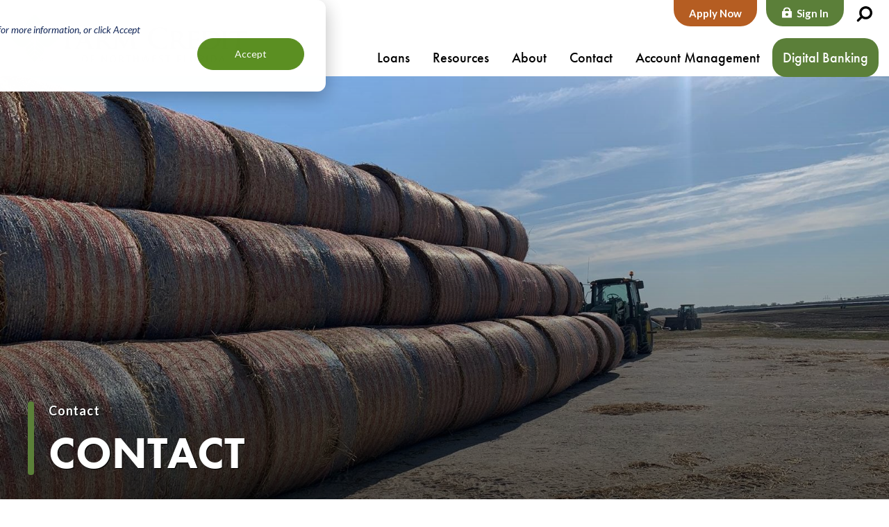

--- FILE ---
content_type: text/html; charset=UTF-8
request_url: https://www.farmcredit-fl.com/contact
body_size: 8970
content:


<!-- THEME DEBUG -->
<!-- THEME HOOK: 'html' -->
<!-- FILE NAME SUGGESTIONS:
   ▪️ html--node--75.html.twig
   ▪️ html--node--%.html.twig
   ▪️ html--node.html.twig
   ✅ html.html.twig
-->
<!-- 💡 BEGIN CUSTOM TEMPLATE OUTPUT from 'themes/custom/farmcreditfl/templates/layout/html.html.twig' -->
<!DOCTYPE html>
<html lang="en" dir="ltr" prefix="og: https://ogp.me/ns#">
  <head>

          <!-- Google Tag Manager -->
      <script>(function(w,d,s,l,i){w[l]=w[l]||[];w[l].push({'gtm.start':
      new Date().getTime(),event:'gtm.js'});var f=d.getElementsByTagName(s)[0],
      j=d.createElement(s),dl=l!='dataLayer'?'&l='+l:'';j.async=true;j.src=
      'https://www.googletagmanager.com/gtm.js?id='+i+dl;f.parentNode.insertBefore(j,f);
      })(window,document,'script','dataLayer','GTM-MR8L3GV');</script>
      <!-- End Google Tag Manager -->
    
    <meta charset="utf-8" />
<meta name="description" content="Need assistance or have a question? Fill out the form below, To find an office closest to you, please visit our Locations page." />
<link rel="canonical" href="https://www.farmcredit-fl.com/contact" />
<meta property="og:image:url" content="https://www.farmcredit-fl.com/themes/custom/farmcreditfl/img/farm-creditfl.jpg" />
<meta name="Generator" content="Drupal 10 (https://www.drupal.org)" />
<meta name="MobileOptimized" content="width" />
<meta name="HandheldFriendly" content="true" />
<meta name="viewport" content="width=device-width, initial-scale=1.0" />
<script type="application/ld+json">{
    "@context": "https://schema.org",
    "@type": "ContactPage",
    "name": "Contact Us - Farm Credit of Northwest Florida",
    "url": "https://www.farmcredit-fl.com/contact-us",
    "description": "Contact Farm Credit of Northwest Florida for any inquiries related to agriculture loans, home loans, and land loans. Our customer service team is here to help.",
    "mainEntity": {
        "@type": "FinancialService",
        "name": "Farm Credit of Northwest Florida",
        "url": "https://www.farmcredit-fl.com/",
        "logo": "https://www.farmcredit-fl.com/themes/custom/farmcreditfl/img/logo-no-tag-black.svg",
        "contactPoint": {
            "@type": "ContactPoint",
            "telephone": "800-527-0647",
            "contactType": "Customer Service",
            "areaServed": "US",
            "availableLanguage": [
                "English"
            ]
        },
        "address": {
            "@type": "PostalAddress",
            "streetAddress": "5052 Highway 90 East",
            "addressLocality": "Marianna",
            "addressRegion": "FL",
            "postalCode": "32446",
            "addressCountry": "USA"
        },
        "sameAs": [
            "https://www.facebook.com/FarmCreditofNorthwestFlorida/",
            "https://www.linkedin.com/company/farm-credit-of-northwest-florida",
            "https://www.youtube.com/channel/UCAGhCg4K9LW-wB3fuCm05yA"
        ],
        "openingHours": [
            "Mo-Fr 09:00-17:00"
        ]
    }
}</script>
<script type="application/ld+json">{
    "@context": "https://schema.org",
    "@type": "FinancialService",
    "name": "Farm Credit of Northwest Florida",
    "url": "https://www.farmcredit-fl.com/",
    "logo": "https://www.farmcredit-fl.com/themes/custom/farmcreditfl/img/logo-no-tag-black.svg",
    "image": "https://www.farmcredit-fl.com/themes/custom/farmcreditfl/img/farm-creditfl.jpg",
    "description": "Farm Credit of Northwest Florida provides financial services including agriculture loans, home loans, and land loans to support the agricultural community.",
    "address": {
        "@type": "PostalAddress",
        "streetAddress": "5052 Highway 90 East",
        "addressLocality": "Marianna",
        "addressRegion": "FL",
        "postalCode": "32446",
        "addressCountry": "USA"
    },
    "contactPoint": {
        "@type": "ContactPoint",
        "telephone": "800-527-0647",
        "contactType": "Customer Service",
        "areaServed": "US",
        "availableLanguage": [
            "English"
        ]
    },
    "telephone": "800-527-0647",
    "sameAs": [
        "https://www.facebook.com/FarmCreditofNorthwestFlorida/",
        "https://www.linkedin.com/company/farm-credit-of-northwest-florida",
        "https://www.youtube.com/channel/UCAGhCg4K9LW-wB3fuCm05yA"
    ],
    "openingHours": [
        "Mo-Fr 09:00-17:00"
    ],
    "keywords": [
        "Agriculture Loans",
        "Home Loans",
        "Leases",
        "Land Loans"
    ],
    "areaServed": {
        "@type": "Place",
        "geo": {
            "@type": "GeoCoordinates",
            "latitude": "30.74737345061044",
            "longitude": "-85.17476986435474"
        },
        "address": {
            "@type": "PostalAddress",
            "addressCountry": "USA"
        }
    }
}</script>
<link rel="icon" href="/themes/custom/farmcreditfl/favicon.ico" type="image/vnd.microsoft.icon" />

    <title>Contact | Farm Credit of Northwest Florida</title>
    <link rel="stylesheet" media="all" href="/sites/default/files/css/css_ROM98-Yd7JtuZMG2b-cjchkaPc5FbLde7K4nivIUqoA.css?delta=0&amp;language=en&amp;theme=farmcreditfl&amp;include=eJxVjFsOwyAMBC-E4EiRAZOgGBvZ0Ibbt5X6UP92R5pJJ-Y6RDdISTRX4fBdvqjwQM4urYh6lxvyBrlVDjtJBHJ4Dap8hqyzA_n3dQW0JX2FC4UC_NTl-qc2FqG5Dgq7Qj_s0_gRP7nPSNUOzM6WDWwhguED7VZGxg" />
<link rel="stylesheet" media="all" href="/sites/default/files/css/css_3zqbAWyRahhkJAxWt37hOEKzJqpjEU7rJdV8yKJ3kSM.css?delta=1&amp;language=en&amp;theme=farmcreditfl&amp;include=eJxVjFsOwyAMBC-E4EiRAZOgGBvZ0Ibbt5X6UP92R5pJJ-Y6RDdISTRX4fBdvqjwQM4urYh6lxvyBrlVDjtJBHJ4Dap8hqyzA_n3dQW0JX2FC4UC_NTl-qc2FqG5Dgq7Qj_s0_gRP7nPSNUOzM6WDWwhguED7VZGxg" />

    
  </head>
  <body  class="not-front path-node page-node-75 alias-contact page-node-type-basic-page">
          <!-- Google Tag Manager (noscript) -->
      <noscript><iframe src="https://www.googletagmanager.com/ns.html?id=GTM-MR8L3GV"
      height="0" width="0" style="display:none;visibility:hidden"></iframe></noscript>
      <!-- End Google Tag Manager (noscript) -->
            <a href="#main-content" class="visually-hidden focusable">
      Skip to main content
    </a>
    
    

<!-- THEME DEBUG -->
<!-- THEME HOOK: 'off_canvas_page_wrapper' -->
<!-- BEGIN OUTPUT from 'themes/contrib/stable/templates/content/off-canvas-page-wrapper.html.twig' -->
  <div class="dialog-off-canvas-main-canvas" data-off-canvas-main-canvas>
    

<!-- THEME DEBUG -->
<!-- THEME HOOK: 'page' -->
<!-- FILE NAME SUGGESTIONS:
   ▪️ page--node--75.html.twig
   ▪️ page--node--%.html.twig
   ▪️ page--basic-page.html.twig
   ▪️ page--node.html.twig
   ✅ page.html.twig
-->
<!-- 💡 BEGIN CUSTOM TEMPLATE OUTPUT from 'themes/custom/farmcreditfl/templates/layout/page.html.twig' -->

<div class="layout-container">
  <div class="sticky-wrap">
    
  
    

<!-- THEME DEBUG -->
<!-- THEME HOOK: 'region' -->
<!-- FILE NAME SUGGESTIONS:
   ✅ region--site-header.html.twig
   ▪️ region.html.twig
-->
<!-- 💡 BEGIN CUSTOM TEMPLATE OUTPUT from 'themes/custom/farmcreditfl/templates/layout/region--site-header.html.twig' -->
    <header class="site-header" role="banner">
        <div class="navigation-wrapper">
          <div class="wrapper">
            <h2 class="logo" itemscope itemtype="https://schema.org/Organization"><a href="/">Farm Credit of Northwest Florida</a></h2>
            <a href="#site-navigation" class="menu-toggle"><span>Menu</span></a>
            
            <div class="mobile-buttons">
              <a href="https://apply.farmcredit.net/LoanApplication/BeforeYouBegin?aca=081" class="apply-now apply-now-mobile">Apply Now</a>
              <a href="https://online.farmcredit.net/accounts/?ACA=081" aria-label="Sign In to Digital Banking" class="signin signin-mobile">Digital Banking</a>
            </div>
              
            <div class="site-navigation" id="site-navigation">
              <div class="header-nav">
                <div class="nav-wrap">
                  

<!-- THEME DEBUG -->
<!-- THEME HOOK: 'block' -->
<!-- FILE NAME SUGGESTIONS:
   ▪️ block--mainnavigation.html.twig
   ▪️ block--menu-block--main.html.twig
   ▪️ block--menu-block.html.twig
   ✅ block--system-menu-block.html.twig
   ▪️ block.html.twig
-->
<!-- BEGIN OUTPUT from 'themes/contrib/stable/templates/block/block--system-menu-block.html.twig' -->
<nav role="navigation" aria-labelledby="block-mainnavigation-menu" id="block-mainnavigation">
            
  <h2 class="visually-hidden" id="block-mainnavigation-menu">Main navigation</h2>
  

        

<!-- THEME DEBUG -->
<!-- THEME HOOK: 'menu' -->
<!-- FILE NAME SUGGESTIONS:
   ▪️ menu--main.html.twig
   ✅ menu.html.twig
-->
<!-- 💡 BEGIN CUSTOM TEMPLATE OUTPUT from 'themes/custom/farmcreditfl/templates/navigation/menu.html.twig' -->

          <ul  class="menu-main">
              <li class="has-children">
                      <a href="/loans" class="children-trigger" data-drupal-link-system-path="node/1">Loans</a>
            <a class="plus " role="button" tabindex="0">Open Loans</a>
                      <ul >
              <li>
                      <a href="/loans/land-loans" data-drupal-link-system-path="node/3">Land Loans</a>
                  </li>
              <li>
                      <a href="/loans/home-home-construction-loans" data-drupal-link-system-path="node/96">Home &amp; Home Construction Loans</a>
                  </li>
              <li>
                      <a href="/loans/Farm-Loans" data-drupal-link-system-path="node/97">Farm &amp; Forestry Loans</a>
                  </li>
              <li>
                      <a href="/loans/equipment-loans" data-drupal-link-system-path="node/99">Equipment Loans</a>
                  </li>
          </ul>
  
                  </li>
              <li class="has-children">
                      <a href="/resources" class="children-trigger" data-drupal-link-system-path="node/9">Resources</a>
            <a class="plus " role="button" tabindex="0">Open Resources</a>
                      <ul >
              <li>
                      <a href="/news">News</a>
                  </li>
              <li>
                      <a href="/resources/featured-properties" data-drupal-link-system-path="node/31">Featured Properties</a>
                  </li>
              <li>
                      <a href="/resources/faqs" data-drupal-link-system-path="node/126">FAQs</a>
                  </li>
              <li>
                      <a href="https://www.farmcredit-fl.com/scholarships">AgVocator Scholarship</a>
                  </li>
              <li>
                      <a href="/loans/YBS-Loans" data-drupal-link-system-path="node/98">Young, Beginning, &amp; Small Farmers</a>
                  </li>
          </ul>
  
                  </li>
              <li class="has-children">
                      <a href="/about" class="children-trigger" data-drupal-link-system-path="node/56">About</a>
            <a class="plus " role="button" tabindex="0">Open About</a>
                      <ul >
              <li>
                      <a href="/about/patronage" data-drupal-link-system-path="node/141">Patronage</a>
                  </li>
              <li>
                      <a href="/about/careers" data-drupal-link-system-path="node/142">Careers</a>
                  </li>
              <li>
                      <a href="/about/financial-reports" data-drupal-link-system-path="node/61">Financial Reports</a>
                  </li>
              <li>
                      <a href="/about/locations" data-drupal-link-system-path="node/11">Locations</a>
                  </li>
              <li>
                      <a href="/about/leadership" data-drupal-link-system-path="node/180">Leadership</a>
                  </li>
          </ul>
  
                  </li>
              <li>
                      <a href="/contact" data-drupal-link-system-path="node/75" class="is-active" aria-current="page">Contact</a>
                  </li>
              <li>
                      <a href="/account-management" data-drupal-link-system-path="node/77">Account Management</a>
                  </li>
              <li>
                      <a href="https://digitalbanking.farmcredit.net/digitalbanking/?ACA=081" class="digital-banking">Digital Banking</a>
                  </li>
          </ul>
  


<!-- END CUSTOM TEMPLATE OUTPUT from 'themes/custom/farmcreditfl/templates/navigation/menu.html.twig' -->


  </nav>

<!-- END OUTPUT from 'themes/contrib/stable/templates/block/block--system-menu-block.html.twig' -->


                </div> 
              </div> 
              <div class="site-search">
                <div class="search-form" id="search-form">
                  <div class="search-container">
                    <div class="search-wrap">
                      <form id="searchForm_Menu" action="/search" method="get">
                        <label for="search" class="search-label">Enter keywords here...</label>
                        <input type="text" id="search" name="s" class="search-textfield" placeholder="Enter keywords here...">
                        <input type="submit" value="Search" class="search-submit">
                      </form>
                    </div>
                  </div>
                </div>
              </div> <!-- /.site-search -->
              <div class="top-nav-wrap">
                <div class="wrap">
                  <ul class="top-nav-menu">
                    <li><a href="https://apply.farmcredit.net/LoanApplication/BeforeYouBegin?aca=081" class="apply-now">Apply Now</a></li>
                    <li><a href="https://online.farmcredit.net/accounts/?ACA=081" class="signin">Sign In</a></li>
                  </ul>
                  <a href="#" class="search-toggle">Search</a>
                </div>
              </div>
            </div>
          </div>
        </div>
    </header>

<!-- END CUSTOM TEMPLATE OUTPUT from 'themes/custom/farmcreditfl/templates/layout/region--site-header.html.twig' -->


  </div>
  
    <div id="main-column">
      <a id="main-content" tabindex="-1"></a> 
      

<!-- THEME DEBUG -->
<!-- THEME HOOK: 'region' -->
<!-- FILE NAME SUGGESTIONS:
   ▪️ region--content.html.twig
   ✅ region.html.twig
-->
<!-- 💡 BEGIN CUSTOM TEMPLATE OUTPUT from 'themes/custom/farmcreditfl/templates/layout/region.html.twig' -->
  <div>
    

<!-- THEME DEBUG -->
<!-- THEME HOOK: 'node' -->
<!-- FILE NAME SUGGESTIONS:
   ▪️ node--75--full.html.twig
   ▪️ node--75.html.twig
   ▪️ node--basic-page--full.html.twig
   ✅ node--basic-page.html.twig
   ▪️ node--full.html.twig
   ▪️ node.html.twig
-->
<!-- 💡 BEGIN CUSTOM TEMPLATE OUTPUT from 'themes/custom/farmcreditfl/templates/content/node--basic-page.html.twig' -->


<div  class="node node--type--basic-page basic-page node--view-mode--full full node--published has-mma-image no-sidebar">

  <div class="mma"  style="background-image: url(/sites/default/files/styles/mma_background/public/2023-02/Straw%204.jpg?h=6e972147&amp;itok=zUBTK24I);" >
    <div class="wrapper">
      <div class="mma-content">
                  

<!-- THEME DEBUG -->
<!-- THEME HOOK: 'block' -->
<!-- FILE NAME SUGGESTIONS:
   ▪️ block--breadcrumbs-2.html.twig
   ▪️ block--system-breadcrumb-block.html.twig
   ▪️ block--system.html.twig
   ✅ block.html.twig
-->
<!-- 💡 BEGIN CUSTOM TEMPLATE OUTPUT from 'themes/custom/farmcreditfl/templates/block/block.html.twig' -->
<div id="block-breadcrumbs-2">
  
    
      

<!-- THEME DEBUG -->
<!-- THEME HOOK: 'breadcrumb' -->
<!-- BEGIN OUTPUT from 'themes/contrib/stable/templates/navigation/breadcrumb.html.twig' -->
  <nav role="navigation" aria-labelledby="system-breadcrumb">
    <h2 id="system-breadcrumb" class="visually-hidden">Breadcrumb</h2>
    <ol>
          <li>
                  Contact
              </li>
        </ol>
  </nav>

<!-- END OUTPUT from 'themes/contrib/stable/templates/navigation/breadcrumb.html.twig' -->


  </div>

<!-- END CUSTOM TEMPLATE OUTPUT from 'themes/custom/farmcreditfl/templates/block/block.html.twig' -->


                <h1 class="mma-headline">

<!-- THEME DEBUG -->
<!-- THEME HOOK: 'field' -->
<!-- FILE NAME SUGGESTIONS:
   ▪️ field--node--title--basic-page--full.html.twig
   ▪️ field--node--title--basic-page.html.twig
   ▪️ field--node--title--full.html.twig
   ✅ field--node--title.html.twig
   ▪️ field--node--basic-page.html.twig
   ▪️ field--title--full.html.twig
   ▪️ field--title.html.twig
   ▪️ field--string.html.twig
   ▪️ field.html.twig
-->
<!-- BEGIN OUTPUT from 'themes/contrib/stable/templates/field/field--node--title.html.twig' -->
<span>Contact</span>

<!-- END OUTPUT from 'themes/contrib/stable/templates/field/field--node--title.html.twig' -->

</h1>
        
                
      </div>
    </div>
  </div>

  

<!-- THEME DEBUG -->
<!-- THEME HOOK: 'block' -->
<!-- FILE NAME SUGGESTIONS:
   ▪️ block--farmcreditfl-messages.html.twig
   ✅ block--system-messages-block.html.twig
   ▪️ block--system.html.twig
   ▪️ block.html.twig
-->
<!-- BEGIN OUTPUT from 'themes/contrib/stable/templates/block/block--system-messages-block.html.twig' -->
<div data-drupal-messages-fallback class="hidden"></div>

<!-- END OUTPUT from 'themes/contrib/stable/templates/block/block--system-messages-block.html.twig' -->



      <div class="page-content">
  
      <div class="main-column">

        

<!-- THEME DEBUG -->
<!-- THEME HOOK: 'field' -->
<!-- FILE NAME SUGGESTIONS:
   ▪️ field--node--body--basic-page--full.html.twig
   ▪️ field--node--body--basic-page.html.twig
   ▪️ field--node--body--full.html.twig
   ▪️ field--node--body.html.twig
   ▪️ field--node--basic-page.html.twig
   ▪️ field--body--full.html.twig
   ▪️ field--body.html.twig
   ▪️ field--text-with-summary.html.twig
   ✅ field.html.twig
-->
<!-- 💡 BEGIN CUSTOM TEMPLATE OUTPUT from 'themes/custom/farmcreditfl/templates/field/field.html.twig' -->

<div class="body">
          <div class="hubspot-columns"><div class="hubspot-column"><h4>Need Assistance or Have a Question?</h4><p><small>Fill out the form below</small></p><script charset="utf-8" type="text/javascript" src="//js.hsforms.net/forms/embed/v2.js"></script><script>
                        hbspt.forms.create({
                        region: "na1",
                        portalId: "21778830",
                        formId: "980db279-e6fb-41a5-9974-f16da021707a",
                        onBeforeFormSubmit: function ($form) {
                          const formData = {};
                          for (let i = 0; i < $form[0].length; i++) {
                            const element = $form[0][i];
                            if (element.name) {
                              formData[element.name] = element.value;
                            }
                          }
                          const data = {
                            firstName: formData['firstname'] || '',
                            middleName: formData['middlename'] || '',
                            lastName: formData['lastname'] || '',
                            suffix: formData['suffix'] || '',
                            street: formData['street'] || '',
                            city: formData['city'] || '',
                            state: formData['state'] || '',
                            zip: formData['zip'] || '',
                            email: formData['email'] || '',
                            ApiKey: 'ccf13072-9a1a-4d78-b694-b8cd19a95ded'
                          };
                          const url = new URL('https://www.completebankdata.com/services/api/analyze-person');
                          Object.keys(data).forEach(key => url.searchParams.append(key, data[key]));
console.log('URL:', url.toString());
                          fetch(url.toString(), { method: 'GET' })
                            .then(response => response.json())
                            .then(data => {
                              console.log('Response from API:', data);
                              formSubmitted = true; // Set flag to true after successful submission
                            })
                            .catch(error => console.error('Error:', error));
                        },
                        });</script></div><div class="hubspot-column"><h4><strong>Administrative Main Office</strong></h4><p><strong>Physical Address:</strong><br>Farm Credit of Northwest Florida<br>5052 Highway 90 East<br>Marianna, FL 32446<br><br><strong>Hours:</strong>&nbsp;M-F 8am-5pm</p><p><br><strong>Mailing Address:</strong><br>Farm Credit of Northwest Florida<br>P.O. Box 7000<br>Marianna, FL 32447</p><p><strong>Telephone:&nbsp;</strong>850-526-4910<br><strong>Toll-Free:</strong>&nbsp;800-527-0647<br><strong>Fax:&nbsp;</strong>850-482-6597<br><strong>Email:</strong>&nbsp;<a href="mailto:membercare@farmcredit-fl.com" title="Member Care">membercare@farmcredit-fl.com</a>&nbsp;</p><p><br>To find an office closest to you, please visit our&nbsp;<a href="/about/locations" data-entity-type="node" data-entity-uuid="7ae5b59c-f15b-44c4-aa1c-50f2492f9d5b" data-entity-substitution="canonical" title="Locations"><strong>Locations</strong></a>&nbsp;page.</p></div></div><style type="text/css">@media screen and (min-width: 768px) {
.hubspot-columns {
  display: flex;
  justify-content: space-between;
  align-items: flex-start;
}
.hubspot-column {
  width: 45%;
}
}
</style>
  </div>

<!-- END CUSTOM TEMPLATE OUTPUT from 'themes/custom/farmcreditfl/templates/field/field.html.twig' -->



<!-- THEME DEBUG -->
<!-- THEME HOOK: 'links__node' -->
<!-- FILE NAME SUGGESTIONS:
   ▪️ links--node.html.twig
   ✅ links.html.twig
-->
<!-- BEGIN OUTPUT from 'themes/contrib/stable/templates/navigation/links.html.twig' -->

<!-- END OUTPUT from 'themes/contrib/stable/templates/navigation/links.html.twig' -->



        
      </div> <!-- /.main-column -->

      
    </div> <!-- /.page-content -->

    

<!-- THEME DEBUG -->
<!-- THEME HOOK: 'field' -->
<!-- FILE NAME SUGGESTIONS:
   ▪️ field--node--field-layers--basic-page--full.html.twig
   ▪️ field--node--field-layers--basic-page.html.twig
   ▪️ field--node--field-layers--full.html.twig
   ▪️ field--node--field-layers.html.twig
   ▪️ field--node--basic-page.html.twig
   ▪️ field--field-layers--full.html.twig
   ▪️ field--field-layers.html.twig
   ▪️ field--entity-reference-revisions.html.twig
   ✅ field.html.twig
-->
<!-- 💡 BEGIN CUSTOM TEMPLATE OUTPUT from 'themes/custom/farmcreditfl/templates/field/field.html.twig' -->

<div class="field-layers">
          

<!-- THEME DEBUG -->
<!-- THEME HOOK: 'paragraph' -->
<!-- FILE NAME SUGGESTIONS:
   ▪️ paragraph--ready-to-apply-layer--default.html.twig
   ✅ paragraph--ready-to-apply-layer.html.twig
   ▪️ paragraph--default.html.twig
   ▪️ paragraph.html.twig
-->
<!-- 💡 BEGIN CUSTOM TEMPLATE OUTPUT from 'themes/custom/farmcreditfl/templates/paragraph/paragraph--ready-to-apply-layer.html.twig' -->

  <div id="ready-to-apply-layer-56"  class="paragraph-layer paragraph paragraph--type--ready-to-apply-layer paragraph--view-mode--default ready-to-apply-layer" >
          <div class="wrap">
        

<!-- THEME DEBUG -->
<!-- THEME HOOK: 'field' -->
<!-- FILE NAME SUGGESTIONS:
   ▪️ field--paragraph--field-ready-to-apply-bar--ready-to-apply-layer--default.html.twig
   ▪️ field--paragraph--field-ready-to-apply-bar--ready-to-apply-layer.html.twig
   ▪️ field--paragraph--field-ready-to-apply-bar--default.html.twig
   ▪️ field--paragraph--field-ready-to-apply-bar.html.twig
   ▪️ field--paragraph--ready-to-apply-layer.html.twig
   ▪️ field--field-ready-to-apply-bar--default.html.twig
   ▪️ field--field-ready-to-apply-bar.html.twig
   ▪️ field--entity-reference-revisions.html.twig
   ✅ field.html.twig
-->
<!-- 💡 BEGIN CUSTOM TEMPLATE OUTPUT from 'themes/custom/farmcreditfl/templates/field/field.html.twig' -->

<div class="field-ready-to-apply-bar">
          

<!-- THEME DEBUG -->
<!-- THEME HOOK: 'field' -->
<!-- FILE NAME SUGGESTIONS:
   ▪️ field--block-content--field-headline--ready-to-apply--default.html.twig
   ▪️ field--block-content--field-headline--ready-to-apply.html.twig
   ▪️ field--block-content--field-headline--default.html.twig
   ▪️ field--block-content--field-headline.html.twig
   ▪️ field--block-content--ready-to-apply.html.twig
   ✅ field--field-headline--default.html.twig
   ▪️ field--field-headline.html.twig
   ▪️ field--string.html.twig
   ▪️ field.html.twig
-->
<!-- 💡 BEGIN CUSTOM TEMPLATE OUTPUT from 'themes/custom/farmcreditfl/templates/field/field--field-headline--default.html.twig' -->

<h3 class="field-headline">
          Grow Your Roots in the Country
  </h3>

<!-- END CUSTOM TEMPLATE OUTPUT from 'themes/custom/farmcreditfl/templates/field/field--field-headline--default.html.twig' -->



<!-- THEME DEBUG -->
<!-- THEME HOOK: 'field' -->
<!-- FILE NAME SUGGESTIONS:
   ▪️ field--block-content--body--ready-to-apply--default.html.twig
   ▪️ field--block-content--body--ready-to-apply.html.twig
   ▪️ field--block-content--body--default.html.twig
   ▪️ field--block-content--body.html.twig
   ▪️ field--block-content--ready-to-apply.html.twig
   ▪️ field--body--default.html.twig
   ▪️ field--body.html.twig
   ▪️ field--text-with-summary.html.twig
   ✅ field.html.twig
-->
<!-- 💡 BEGIN CUSTOM TEMPLATE OUTPUT from 'themes/custom/farmcreditfl/templates/field/field.html.twig' -->

<div class="body">
          <p>Contact one of our loan officers to discuss your financing needs or apply now to get started.</p>

  </div>

<!-- END CUSTOM TEMPLATE OUTPUT from 'themes/custom/farmcreditfl/templates/field/field.html.twig' -->



<!-- THEME DEBUG -->
<!-- THEME HOOK: 'field' -->
<!-- FILE NAME SUGGESTIONS:
   ▪️ field--block-content--field-green-button--ready-to-apply--default.html.twig
   ▪️ field--block-content--field-green-button--ready-to-apply.html.twig
   ▪️ field--block-content--field-green-button--default.html.twig
   ▪️ field--block-content--field-green-button.html.twig
   ▪️ field--block-content--ready-to-apply.html.twig
   ▪️ field--field-green-button--default.html.twig
   ▪️ field--field-green-button.html.twig
   ▪️ field--link.html.twig
   ✅ field.html.twig
-->
<!-- 💡 BEGIN CUSTOM TEMPLATE OUTPUT from 'themes/custom/farmcreditfl/templates/field/field.html.twig' -->

<div class="field-green-button">
          <a href="/contact">Contact Us</a>
  </div>

<!-- END CUSTOM TEMPLATE OUTPUT from 'themes/custom/farmcreditfl/templates/field/field.html.twig' -->



<!-- THEME DEBUG -->
<!-- THEME HOOK: 'field' -->
<!-- FILE NAME SUGGESTIONS:
   ▪️ field--block-content--field-orange-button--ready-to-apply--default.html.twig
   ▪️ field--block-content--field-orange-button--ready-to-apply.html.twig
   ▪️ field--block-content--field-orange-button--default.html.twig
   ▪️ field--block-content--field-orange-button.html.twig
   ▪️ field--block-content--ready-to-apply.html.twig
   ▪️ field--field-orange-button--default.html.twig
   ▪️ field--field-orange-button.html.twig
   ▪️ field--link.html.twig
   ✅ field.html.twig
-->
<!-- 💡 BEGIN CUSTOM TEMPLATE OUTPUT from 'themes/custom/farmcreditfl/templates/field/field.html.twig' -->

<div class="field-orange-button">
          <a href="https://apply.farmcredit.net/LoanApplication/BeforeYouBegin?aca=081" aria-label="Apply Now with our quick application">Apply Now</a>
  </div>

<!-- END CUSTOM TEMPLATE OUTPUT from 'themes/custom/farmcreditfl/templates/field/field.html.twig' -->


  </div>

<!-- END CUSTOM TEMPLATE OUTPUT from 'themes/custom/farmcreditfl/templates/field/field.html.twig' -->


      </div>
      </div>

<!-- END CUSTOM TEMPLATE OUTPUT from 'themes/custom/farmcreditfl/templates/paragraph/paragraph--ready-to-apply-layer.html.twig' -->


  </div>

<!-- END CUSTOM TEMPLATE OUTPUT from 'themes/custom/farmcreditfl/templates/field/field.html.twig' -->



    
</div> <!-- /.main-content -->

<!-- END CUSTOM TEMPLATE OUTPUT from 'themes/custom/farmcreditfl/templates/content/node--basic-page.html.twig' -->


  </div>

<!-- END CUSTOM TEMPLATE OUTPUT from 'themes/custom/farmcreditfl/templates/layout/region.html.twig' -->



    </div>

  
  
  

<!-- THEME DEBUG -->
<!-- THEME HOOK: 'region' -->
<!-- FILE NAME SUGGESTIONS:
   ✅ region--site-footer.html.twig
   ▪️ region.html.twig
-->
<!-- 💡 BEGIN CUSTOM TEMPLATE OUTPUT from 'themes/custom/farmcreditfl/templates/layout/region--site-footer.html.twig' -->
<footer  class="footer">
  <div class="wrapper">
    <div class="top">
      <p class="footer-logo"><a href="/">Farm Credit of Northwest Florida</a></p>
      <div class="col">
        <div>
          <address>5052 Highway 90 East<br>
          Marianna, FL 32446</address>  
        </div>
        <p class="phone"><a href="tel:+18005270647">800-527-0647</a></p>
        <p class="NMLS"><strong>NMLS# 699418</strong></p>  
      </div>      
      <div class="col nav">
        

<!-- THEME DEBUG -->
<!-- THEME HOOK: 'block' -->
<!-- FILE NAME SUGGESTIONS:
   ▪️ block--footer.html.twig
   ▪️ block--menu-block--footer.html.twig
   ▪️ block--menu-block.html.twig
   ✅ block--system-menu-block.html.twig
   ▪️ block.html.twig
-->
<!-- BEGIN OUTPUT from 'themes/contrib/stable/templates/block/block--system-menu-block.html.twig' -->
<nav role="navigation" aria-labelledby="block-footer-menu" id="block-footer">
            
  <h2 class="visually-hidden" id="block-footer-menu">Footer</h2>
  

        

<!-- THEME DEBUG -->
<!-- THEME HOOK: 'menu' -->
<!-- FILE NAME SUGGESTIONS:
   ▪️ menu--footer.html.twig
   ✅ menu.html.twig
-->
<!-- 💡 BEGIN CUSTOM TEMPLATE OUTPUT from 'themes/custom/farmcreditfl/templates/navigation/menu.html.twig' -->

          <ul  class="menu-footer">
              <li>
                      <a href="/code-ethics" data-drupal-link-system-path="node/208">Code of Ethics</a>
                  </li>
              <li>
                      <a href="/disclosures" data-drupal-link-system-path="node/109">Disclosures</a>
                  </li>
              <li>
                      <a href="/privacy-policy" data-drupal-link-system-path="node/110">Privacy Policy</a>
                  </li>
              <li>
                      <a href="/whistleblower" data-drupal-link-system-path="node/111">Whistleblower Info</a>
                  </li>
          </ul>
  


<!-- END CUSTOM TEMPLATE OUTPUT from 'themes/custom/farmcreditfl/templates/navigation/menu.html.twig' -->


  </nav>

<!-- END OUTPUT from 'themes/contrib/stable/templates/block/block--system-menu-block.html.twig' -->


      </div>
      <div class="col">
        <ul class="social">
          <li><a href="https://www.facebook.com/FarmCreditofNorthwestFlorida/" class="facebook">Facebook</a></li>
          <li><a href="https://www.linkedin.com/company/farm-credit-of-northwest-florida" class="linkedin">Linked in</a></li>
          <li><a href="https://www.youtube.com/channel/UCAGhCg4K9LW-wB3fuCm05yA?view_as=subscriber?sub_confirmation=1" class="youtube">You Tube</a></li>
        </ul>
        <p class="ehl"><img src='/themes/custom/farmcreditfl/img/equal-housing-lender-white.svg' alt="Equal Housing Lender Logo"></p>
      </div>
    </div>
    <div class="footer__legal">
      <p>&copy; 2026 Farm Credit of Northwest Florida</p>
    </div>
  </div>
</footer>
<!-- END CUSTOM TEMPLATE OUTPUT from 'themes/custom/farmcreditfl/templates/layout/region--site-footer.html.twig' -->




 <!-- Calculator START content -->
<div id="modal-calc" >
  <p class="text-right"><button class="btn btn-primary" data-izimodal-close="">Close</button>
  </p>
  <!-- Specifying the closing transition -->
  <h2>Loan Payment Calculator</h2>

  <!-- <div class="form-group">
    <label for="loanAmount-modal-calc-input">Loan Amount</label> <label class="sr-only" for="loanAmount">Amount (in dollars)</label>

    <div class="input-group">
      <div class="input-group-addon">
        $
      </div>
      <input class="form-control user-input" id="loanAmount-modal-calc-input" type="text" value="50000">

      <div class="input-group-addon">
        .00
      </div>
    </div>
  </div>

  <div class="form-group">
    <label for="interestRate">Interest Rate</label> <label class="sr-only" for="loanAmount">Interest Rate (in percentage)</label>

    <div class="input-group">
      <input class="form-control user-input" id="interestRate" type="text" value="4.5">

      <div class="input-group-addon">
        %
      </div>
    </div>
  </div>

  <div class="form-group">
    <label for="years">Years</label> <input class="form-control user-input" id="years" type="text" value="20">
  </div>

  <div class="form-group">
    <label for="paymentsPerYear">Payments per year</label> <input class="form-control user-input" id="paymentsPerYear" type="text" value="12">
  </div>

  <div class="form-group">
    <div class="calcResult">
      Your payment amount is <span id="paymentAmount">$253.34</span>
    </div>
  </div> -->
  <!-- Calculator END content -->

  <div id="modal-nonqualified">
    <p class="text-right"><button class="btn btn-primary" data-izimodal-close="">Close</button></p>
    <div class="modal-content">
        <h2 class="h3">Non Qualified</h2>
        <p>The member generally does not recognize Nonqualified Allocated Surplus as taxable income until it is redeemed or retired in cash.</p>
    </div>
  </div>

  <div id="modal-qualified">
    <p class="text-right"><button class="btn btn-primary" data-izimodal-close="">Close</button></p>
    <div class="modal-content">
      <h2 class="h3">Qualified</h2>
      <p>The member generally recognizes the allocation as taxable income in the year the notice of allocation is received.</p>
    </div>
  </div>
  </div>

</div>

<!-- END CUSTOM TEMPLATE OUTPUT from 'themes/custom/farmcreditfl/templates/layout/page.html.twig' -->


  </div>

<!-- END OUTPUT from 'themes/contrib/stable/templates/content/off-canvas-page-wrapper.html.twig' -->


    
    <script type="application/json" data-drupal-selector="drupal-settings-json">{"path":{"baseUrl":"\/","pathPrefix":"","currentPath":"node\/75","currentPathIsAdmin":false,"isFront":false,"currentLanguage":"en"},"pluralDelimiter":"\u0003","suppressDeprecationErrors":true,"data":{"extlink":{"extTarget":true,"extTargetAppendNewWindowDisplay":true,"extTargetAppendNewWindowLabel":"(opens in a new window)","extTargetNoOverride":true,"extNofollow":false,"extTitleNoOverride":false,"extNoreferrer":true,"extFollowNoOverride":false,"extClass":"0","extLabel":"(link is external)","extImgClass":false,"extSubdomains":true,"extExclude":"","extInclude":"","extCssExclude":".play-button, .signin","extCssInclude":"","extCssExplicit":"","extAlert":true,"extAlertText":"Please note: You are about to leave the Northwest Florida Farm Credit website. Northwest Florida Farm Credit is not responsible for, nor do we control, endorse, or guarantee the content, products and\/or services of the subsequent pages. The linked site may have a different privacy policy or provide less security than our website. We recommend that you review these policies on the linked site. Thank you.","extHideIcons":false,"mailtoClass":"0","telClass":"0","mailtoLabel":"(link sends email)","telLabel":"(link is a phone number)","extUseFontAwesome":false,"extIconPlacement":"before","extPreventOrphan":false,"extFaLinkClasses":"fa fa-external-link","extFaMailtoClasses":"fa fa-envelope-o","extAdditionalLinkClasses":"","extAdditionalMailtoClasses":"","extAdditionalTelClasses":"","extFaTelClasses":"fa fa-phone","allowedDomains":["online.farmcredit.net","online.farmcredit.net\/accounts\/signup.html","eozs.fa.us6.oraclecloud.com\/hcmUI\/CandidateExperience\/en\/sites\/CX_23","www.gorural.net","digitalbanking.farmcredit.net","apply.farmcredit.net"],"extExcludeNoreferrer":""}},"ckeditorAccordion":{"accordionStyle":{"collapseAll":1,"keepRowsOpen":0,"animateAccordionOpenAndClose":1,"openTabsWithHash":1,"allowHtmlInTitles":0}},"user":{"uid":0,"permissionsHash":"56bf6374efa5cf6648e5c7eca13edfdf82a273ba417760e07a9bbcfad9671aed"}}</script>
<script src="/sites/default/files/js/js_1dgbhjv1M88ym8JSD85TeDb4TqlsVSmZ4IX7GJJRvnA.js?scope=footer&amp;delta=0&amp;language=en&amp;theme=farmcreditfl&amp;include=eJxdjsEKwzAMQ3-otB_R8267D9VxwNSNi-Owrl-_Dcogu0lPSIhWThLmDxCZJ7Ey_dSY3UpwSQMfoVLWKXnboeNlhwzfyL8DWSds5iEne48TAncsyj3OKPRa7OipnHKzBO2pGsoMpab4PO0ze-oMt1b5r1TJZY_6BszgWEU"></script>
<script src="/modules/contrib/ckeditor_accordion/js/accordion.frontend.min.js?t9lf85"></script>
<script src="/sites/default/files/js/js_QMG2ZSF3F3UFOSoQF9iYLh46qYaiFO5WO6kc9YwaxdE.js?scope=footer&amp;delta=2&amp;language=en&amp;theme=farmcreditfl&amp;include=eJxdjsEKwzAMQ3-otB_R8267D9VxwNSNi-Owrl-_Dcogu0lPSIhWThLmDxCZJ7Ey_dSY3UpwSQMfoVLWKXnboeNlhwzfyL8DWSds5iEne48TAncsyj3OKPRa7OipnHKzBO2pGsoMpab4PO0ze-oMt1b5r1TJZY_6BszgWEU"></script>

  </body>
  <!-- Start of HubSpot Embed Code -->
  <script type="text/javascript" id="hs-script-loader" async defer src="//js.hs-scripts.com/21778830.js"></script>
  <!-- End of HubSpot Embed Code -->
</html>

<!-- END CUSTOM TEMPLATE OUTPUT from 'themes/custom/farmcreditfl/templates/layout/html.html.twig' -->



--- FILE ---
content_type: text/html; charset=utf-8
request_url: https://www.google.com/recaptcha/enterprise/anchor?ar=1&k=6LdGZJsoAAAAAIwMJHRwqiAHA6A_6ZP6bTYpbgSX&co=aHR0cHM6Ly93d3cuZmFybWNyZWRpdC1mbC5jb206NDQz&hl=en&v=N67nZn4AqZkNcbeMu4prBgzg&size=invisible&badge=inline&anchor-ms=20000&execute-ms=30000&cb=66xnvxy6qqp9
body_size: 48881
content:
<!DOCTYPE HTML><html dir="ltr" lang="en"><head><meta http-equiv="Content-Type" content="text/html; charset=UTF-8">
<meta http-equiv="X-UA-Compatible" content="IE=edge">
<title>reCAPTCHA</title>
<style type="text/css">
/* cyrillic-ext */
@font-face {
  font-family: 'Roboto';
  font-style: normal;
  font-weight: 400;
  font-stretch: 100%;
  src: url(//fonts.gstatic.com/s/roboto/v48/KFO7CnqEu92Fr1ME7kSn66aGLdTylUAMa3GUBHMdazTgWw.woff2) format('woff2');
  unicode-range: U+0460-052F, U+1C80-1C8A, U+20B4, U+2DE0-2DFF, U+A640-A69F, U+FE2E-FE2F;
}
/* cyrillic */
@font-face {
  font-family: 'Roboto';
  font-style: normal;
  font-weight: 400;
  font-stretch: 100%;
  src: url(//fonts.gstatic.com/s/roboto/v48/KFO7CnqEu92Fr1ME7kSn66aGLdTylUAMa3iUBHMdazTgWw.woff2) format('woff2');
  unicode-range: U+0301, U+0400-045F, U+0490-0491, U+04B0-04B1, U+2116;
}
/* greek-ext */
@font-face {
  font-family: 'Roboto';
  font-style: normal;
  font-weight: 400;
  font-stretch: 100%;
  src: url(//fonts.gstatic.com/s/roboto/v48/KFO7CnqEu92Fr1ME7kSn66aGLdTylUAMa3CUBHMdazTgWw.woff2) format('woff2');
  unicode-range: U+1F00-1FFF;
}
/* greek */
@font-face {
  font-family: 'Roboto';
  font-style: normal;
  font-weight: 400;
  font-stretch: 100%;
  src: url(//fonts.gstatic.com/s/roboto/v48/KFO7CnqEu92Fr1ME7kSn66aGLdTylUAMa3-UBHMdazTgWw.woff2) format('woff2');
  unicode-range: U+0370-0377, U+037A-037F, U+0384-038A, U+038C, U+038E-03A1, U+03A3-03FF;
}
/* math */
@font-face {
  font-family: 'Roboto';
  font-style: normal;
  font-weight: 400;
  font-stretch: 100%;
  src: url(//fonts.gstatic.com/s/roboto/v48/KFO7CnqEu92Fr1ME7kSn66aGLdTylUAMawCUBHMdazTgWw.woff2) format('woff2');
  unicode-range: U+0302-0303, U+0305, U+0307-0308, U+0310, U+0312, U+0315, U+031A, U+0326-0327, U+032C, U+032F-0330, U+0332-0333, U+0338, U+033A, U+0346, U+034D, U+0391-03A1, U+03A3-03A9, U+03B1-03C9, U+03D1, U+03D5-03D6, U+03F0-03F1, U+03F4-03F5, U+2016-2017, U+2034-2038, U+203C, U+2040, U+2043, U+2047, U+2050, U+2057, U+205F, U+2070-2071, U+2074-208E, U+2090-209C, U+20D0-20DC, U+20E1, U+20E5-20EF, U+2100-2112, U+2114-2115, U+2117-2121, U+2123-214F, U+2190, U+2192, U+2194-21AE, U+21B0-21E5, U+21F1-21F2, U+21F4-2211, U+2213-2214, U+2216-22FF, U+2308-230B, U+2310, U+2319, U+231C-2321, U+2336-237A, U+237C, U+2395, U+239B-23B7, U+23D0, U+23DC-23E1, U+2474-2475, U+25AF, U+25B3, U+25B7, U+25BD, U+25C1, U+25CA, U+25CC, U+25FB, U+266D-266F, U+27C0-27FF, U+2900-2AFF, U+2B0E-2B11, U+2B30-2B4C, U+2BFE, U+3030, U+FF5B, U+FF5D, U+1D400-1D7FF, U+1EE00-1EEFF;
}
/* symbols */
@font-face {
  font-family: 'Roboto';
  font-style: normal;
  font-weight: 400;
  font-stretch: 100%;
  src: url(//fonts.gstatic.com/s/roboto/v48/KFO7CnqEu92Fr1ME7kSn66aGLdTylUAMaxKUBHMdazTgWw.woff2) format('woff2');
  unicode-range: U+0001-000C, U+000E-001F, U+007F-009F, U+20DD-20E0, U+20E2-20E4, U+2150-218F, U+2190, U+2192, U+2194-2199, U+21AF, U+21E6-21F0, U+21F3, U+2218-2219, U+2299, U+22C4-22C6, U+2300-243F, U+2440-244A, U+2460-24FF, U+25A0-27BF, U+2800-28FF, U+2921-2922, U+2981, U+29BF, U+29EB, U+2B00-2BFF, U+4DC0-4DFF, U+FFF9-FFFB, U+10140-1018E, U+10190-1019C, U+101A0, U+101D0-101FD, U+102E0-102FB, U+10E60-10E7E, U+1D2C0-1D2D3, U+1D2E0-1D37F, U+1F000-1F0FF, U+1F100-1F1AD, U+1F1E6-1F1FF, U+1F30D-1F30F, U+1F315, U+1F31C, U+1F31E, U+1F320-1F32C, U+1F336, U+1F378, U+1F37D, U+1F382, U+1F393-1F39F, U+1F3A7-1F3A8, U+1F3AC-1F3AF, U+1F3C2, U+1F3C4-1F3C6, U+1F3CA-1F3CE, U+1F3D4-1F3E0, U+1F3ED, U+1F3F1-1F3F3, U+1F3F5-1F3F7, U+1F408, U+1F415, U+1F41F, U+1F426, U+1F43F, U+1F441-1F442, U+1F444, U+1F446-1F449, U+1F44C-1F44E, U+1F453, U+1F46A, U+1F47D, U+1F4A3, U+1F4B0, U+1F4B3, U+1F4B9, U+1F4BB, U+1F4BF, U+1F4C8-1F4CB, U+1F4D6, U+1F4DA, U+1F4DF, U+1F4E3-1F4E6, U+1F4EA-1F4ED, U+1F4F7, U+1F4F9-1F4FB, U+1F4FD-1F4FE, U+1F503, U+1F507-1F50B, U+1F50D, U+1F512-1F513, U+1F53E-1F54A, U+1F54F-1F5FA, U+1F610, U+1F650-1F67F, U+1F687, U+1F68D, U+1F691, U+1F694, U+1F698, U+1F6AD, U+1F6B2, U+1F6B9-1F6BA, U+1F6BC, U+1F6C6-1F6CF, U+1F6D3-1F6D7, U+1F6E0-1F6EA, U+1F6F0-1F6F3, U+1F6F7-1F6FC, U+1F700-1F7FF, U+1F800-1F80B, U+1F810-1F847, U+1F850-1F859, U+1F860-1F887, U+1F890-1F8AD, U+1F8B0-1F8BB, U+1F8C0-1F8C1, U+1F900-1F90B, U+1F93B, U+1F946, U+1F984, U+1F996, U+1F9E9, U+1FA00-1FA6F, U+1FA70-1FA7C, U+1FA80-1FA89, U+1FA8F-1FAC6, U+1FACE-1FADC, U+1FADF-1FAE9, U+1FAF0-1FAF8, U+1FB00-1FBFF;
}
/* vietnamese */
@font-face {
  font-family: 'Roboto';
  font-style: normal;
  font-weight: 400;
  font-stretch: 100%;
  src: url(//fonts.gstatic.com/s/roboto/v48/KFO7CnqEu92Fr1ME7kSn66aGLdTylUAMa3OUBHMdazTgWw.woff2) format('woff2');
  unicode-range: U+0102-0103, U+0110-0111, U+0128-0129, U+0168-0169, U+01A0-01A1, U+01AF-01B0, U+0300-0301, U+0303-0304, U+0308-0309, U+0323, U+0329, U+1EA0-1EF9, U+20AB;
}
/* latin-ext */
@font-face {
  font-family: 'Roboto';
  font-style: normal;
  font-weight: 400;
  font-stretch: 100%;
  src: url(//fonts.gstatic.com/s/roboto/v48/KFO7CnqEu92Fr1ME7kSn66aGLdTylUAMa3KUBHMdazTgWw.woff2) format('woff2');
  unicode-range: U+0100-02BA, U+02BD-02C5, U+02C7-02CC, U+02CE-02D7, U+02DD-02FF, U+0304, U+0308, U+0329, U+1D00-1DBF, U+1E00-1E9F, U+1EF2-1EFF, U+2020, U+20A0-20AB, U+20AD-20C0, U+2113, U+2C60-2C7F, U+A720-A7FF;
}
/* latin */
@font-face {
  font-family: 'Roboto';
  font-style: normal;
  font-weight: 400;
  font-stretch: 100%;
  src: url(//fonts.gstatic.com/s/roboto/v48/KFO7CnqEu92Fr1ME7kSn66aGLdTylUAMa3yUBHMdazQ.woff2) format('woff2');
  unicode-range: U+0000-00FF, U+0131, U+0152-0153, U+02BB-02BC, U+02C6, U+02DA, U+02DC, U+0304, U+0308, U+0329, U+2000-206F, U+20AC, U+2122, U+2191, U+2193, U+2212, U+2215, U+FEFF, U+FFFD;
}
/* cyrillic-ext */
@font-face {
  font-family: 'Roboto';
  font-style: normal;
  font-weight: 500;
  font-stretch: 100%;
  src: url(//fonts.gstatic.com/s/roboto/v48/KFO7CnqEu92Fr1ME7kSn66aGLdTylUAMa3GUBHMdazTgWw.woff2) format('woff2');
  unicode-range: U+0460-052F, U+1C80-1C8A, U+20B4, U+2DE0-2DFF, U+A640-A69F, U+FE2E-FE2F;
}
/* cyrillic */
@font-face {
  font-family: 'Roboto';
  font-style: normal;
  font-weight: 500;
  font-stretch: 100%;
  src: url(//fonts.gstatic.com/s/roboto/v48/KFO7CnqEu92Fr1ME7kSn66aGLdTylUAMa3iUBHMdazTgWw.woff2) format('woff2');
  unicode-range: U+0301, U+0400-045F, U+0490-0491, U+04B0-04B1, U+2116;
}
/* greek-ext */
@font-face {
  font-family: 'Roboto';
  font-style: normal;
  font-weight: 500;
  font-stretch: 100%;
  src: url(//fonts.gstatic.com/s/roboto/v48/KFO7CnqEu92Fr1ME7kSn66aGLdTylUAMa3CUBHMdazTgWw.woff2) format('woff2');
  unicode-range: U+1F00-1FFF;
}
/* greek */
@font-face {
  font-family: 'Roboto';
  font-style: normal;
  font-weight: 500;
  font-stretch: 100%;
  src: url(//fonts.gstatic.com/s/roboto/v48/KFO7CnqEu92Fr1ME7kSn66aGLdTylUAMa3-UBHMdazTgWw.woff2) format('woff2');
  unicode-range: U+0370-0377, U+037A-037F, U+0384-038A, U+038C, U+038E-03A1, U+03A3-03FF;
}
/* math */
@font-face {
  font-family: 'Roboto';
  font-style: normal;
  font-weight: 500;
  font-stretch: 100%;
  src: url(//fonts.gstatic.com/s/roboto/v48/KFO7CnqEu92Fr1ME7kSn66aGLdTylUAMawCUBHMdazTgWw.woff2) format('woff2');
  unicode-range: U+0302-0303, U+0305, U+0307-0308, U+0310, U+0312, U+0315, U+031A, U+0326-0327, U+032C, U+032F-0330, U+0332-0333, U+0338, U+033A, U+0346, U+034D, U+0391-03A1, U+03A3-03A9, U+03B1-03C9, U+03D1, U+03D5-03D6, U+03F0-03F1, U+03F4-03F5, U+2016-2017, U+2034-2038, U+203C, U+2040, U+2043, U+2047, U+2050, U+2057, U+205F, U+2070-2071, U+2074-208E, U+2090-209C, U+20D0-20DC, U+20E1, U+20E5-20EF, U+2100-2112, U+2114-2115, U+2117-2121, U+2123-214F, U+2190, U+2192, U+2194-21AE, U+21B0-21E5, U+21F1-21F2, U+21F4-2211, U+2213-2214, U+2216-22FF, U+2308-230B, U+2310, U+2319, U+231C-2321, U+2336-237A, U+237C, U+2395, U+239B-23B7, U+23D0, U+23DC-23E1, U+2474-2475, U+25AF, U+25B3, U+25B7, U+25BD, U+25C1, U+25CA, U+25CC, U+25FB, U+266D-266F, U+27C0-27FF, U+2900-2AFF, U+2B0E-2B11, U+2B30-2B4C, U+2BFE, U+3030, U+FF5B, U+FF5D, U+1D400-1D7FF, U+1EE00-1EEFF;
}
/* symbols */
@font-face {
  font-family: 'Roboto';
  font-style: normal;
  font-weight: 500;
  font-stretch: 100%;
  src: url(//fonts.gstatic.com/s/roboto/v48/KFO7CnqEu92Fr1ME7kSn66aGLdTylUAMaxKUBHMdazTgWw.woff2) format('woff2');
  unicode-range: U+0001-000C, U+000E-001F, U+007F-009F, U+20DD-20E0, U+20E2-20E4, U+2150-218F, U+2190, U+2192, U+2194-2199, U+21AF, U+21E6-21F0, U+21F3, U+2218-2219, U+2299, U+22C4-22C6, U+2300-243F, U+2440-244A, U+2460-24FF, U+25A0-27BF, U+2800-28FF, U+2921-2922, U+2981, U+29BF, U+29EB, U+2B00-2BFF, U+4DC0-4DFF, U+FFF9-FFFB, U+10140-1018E, U+10190-1019C, U+101A0, U+101D0-101FD, U+102E0-102FB, U+10E60-10E7E, U+1D2C0-1D2D3, U+1D2E0-1D37F, U+1F000-1F0FF, U+1F100-1F1AD, U+1F1E6-1F1FF, U+1F30D-1F30F, U+1F315, U+1F31C, U+1F31E, U+1F320-1F32C, U+1F336, U+1F378, U+1F37D, U+1F382, U+1F393-1F39F, U+1F3A7-1F3A8, U+1F3AC-1F3AF, U+1F3C2, U+1F3C4-1F3C6, U+1F3CA-1F3CE, U+1F3D4-1F3E0, U+1F3ED, U+1F3F1-1F3F3, U+1F3F5-1F3F7, U+1F408, U+1F415, U+1F41F, U+1F426, U+1F43F, U+1F441-1F442, U+1F444, U+1F446-1F449, U+1F44C-1F44E, U+1F453, U+1F46A, U+1F47D, U+1F4A3, U+1F4B0, U+1F4B3, U+1F4B9, U+1F4BB, U+1F4BF, U+1F4C8-1F4CB, U+1F4D6, U+1F4DA, U+1F4DF, U+1F4E3-1F4E6, U+1F4EA-1F4ED, U+1F4F7, U+1F4F9-1F4FB, U+1F4FD-1F4FE, U+1F503, U+1F507-1F50B, U+1F50D, U+1F512-1F513, U+1F53E-1F54A, U+1F54F-1F5FA, U+1F610, U+1F650-1F67F, U+1F687, U+1F68D, U+1F691, U+1F694, U+1F698, U+1F6AD, U+1F6B2, U+1F6B9-1F6BA, U+1F6BC, U+1F6C6-1F6CF, U+1F6D3-1F6D7, U+1F6E0-1F6EA, U+1F6F0-1F6F3, U+1F6F7-1F6FC, U+1F700-1F7FF, U+1F800-1F80B, U+1F810-1F847, U+1F850-1F859, U+1F860-1F887, U+1F890-1F8AD, U+1F8B0-1F8BB, U+1F8C0-1F8C1, U+1F900-1F90B, U+1F93B, U+1F946, U+1F984, U+1F996, U+1F9E9, U+1FA00-1FA6F, U+1FA70-1FA7C, U+1FA80-1FA89, U+1FA8F-1FAC6, U+1FACE-1FADC, U+1FADF-1FAE9, U+1FAF0-1FAF8, U+1FB00-1FBFF;
}
/* vietnamese */
@font-face {
  font-family: 'Roboto';
  font-style: normal;
  font-weight: 500;
  font-stretch: 100%;
  src: url(//fonts.gstatic.com/s/roboto/v48/KFO7CnqEu92Fr1ME7kSn66aGLdTylUAMa3OUBHMdazTgWw.woff2) format('woff2');
  unicode-range: U+0102-0103, U+0110-0111, U+0128-0129, U+0168-0169, U+01A0-01A1, U+01AF-01B0, U+0300-0301, U+0303-0304, U+0308-0309, U+0323, U+0329, U+1EA0-1EF9, U+20AB;
}
/* latin-ext */
@font-face {
  font-family: 'Roboto';
  font-style: normal;
  font-weight: 500;
  font-stretch: 100%;
  src: url(//fonts.gstatic.com/s/roboto/v48/KFO7CnqEu92Fr1ME7kSn66aGLdTylUAMa3KUBHMdazTgWw.woff2) format('woff2');
  unicode-range: U+0100-02BA, U+02BD-02C5, U+02C7-02CC, U+02CE-02D7, U+02DD-02FF, U+0304, U+0308, U+0329, U+1D00-1DBF, U+1E00-1E9F, U+1EF2-1EFF, U+2020, U+20A0-20AB, U+20AD-20C0, U+2113, U+2C60-2C7F, U+A720-A7FF;
}
/* latin */
@font-face {
  font-family: 'Roboto';
  font-style: normal;
  font-weight: 500;
  font-stretch: 100%;
  src: url(//fonts.gstatic.com/s/roboto/v48/KFO7CnqEu92Fr1ME7kSn66aGLdTylUAMa3yUBHMdazQ.woff2) format('woff2');
  unicode-range: U+0000-00FF, U+0131, U+0152-0153, U+02BB-02BC, U+02C6, U+02DA, U+02DC, U+0304, U+0308, U+0329, U+2000-206F, U+20AC, U+2122, U+2191, U+2193, U+2212, U+2215, U+FEFF, U+FFFD;
}
/* cyrillic-ext */
@font-face {
  font-family: 'Roboto';
  font-style: normal;
  font-weight: 900;
  font-stretch: 100%;
  src: url(//fonts.gstatic.com/s/roboto/v48/KFO7CnqEu92Fr1ME7kSn66aGLdTylUAMa3GUBHMdazTgWw.woff2) format('woff2');
  unicode-range: U+0460-052F, U+1C80-1C8A, U+20B4, U+2DE0-2DFF, U+A640-A69F, U+FE2E-FE2F;
}
/* cyrillic */
@font-face {
  font-family: 'Roboto';
  font-style: normal;
  font-weight: 900;
  font-stretch: 100%;
  src: url(//fonts.gstatic.com/s/roboto/v48/KFO7CnqEu92Fr1ME7kSn66aGLdTylUAMa3iUBHMdazTgWw.woff2) format('woff2');
  unicode-range: U+0301, U+0400-045F, U+0490-0491, U+04B0-04B1, U+2116;
}
/* greek-ext */
@font-face {
  font-family: 'Roboto';
  font-style: normal;
  font-weight: 900;
  font-stretch: 100%;
  src: url(//fonts.gstatic.com/s/roboto/v48/KFO7CnqEu92Fr1ME7kSn66aGLdTylUAMa3CUBHMdazTgWw.woff2) format('woff2');
  unicode-range: U+1F00-1FFF;
}
/* greek */
@font-face {
  font-family: 'Roboto';
  font-style: normal;
  font-weight: 900;
  font-stretch: 100%;
  src: url(//fonts.gstatic.com/s/roboto/v48/KFO7CnqEu92Fr1ME7kSn66aGLdTylUAMa3-UBHMdazTgWw.woff2) format('woff2');
  unicode-range: U+0370-0377, U+037A-037F, U+0384-038A, U+038C, U+038E-03A1, U+03A3-03FF;
}
/* math */
@font-face {
  font-family: 'Roboto';
  font-style: normal;
  font-weight: 900;
  font-stretch: 100%;
  src: url(//fonts.gstatic.com/s/roboto/v48/KFO7CnqEu92Fr1ME7kSn66aGLdTylUAMawCUBHMdazTgWw.woff2) format('woff2');
  unicode-range: U+0302-0303, U+0305, U+0307-0308, U+0310, U+0312, U+0315, U+031A, U+0326-0327, U+032C, U+032F-0330, U+0332-0333, U+0338, U+033A, U+0346, U+034D, U+0391-03A1, U+03A3-03A9, U+03B1-03C9, U+03D1, U+03D5-03D6, U+03F0-03F1, U+03F4-03F5, U+2016-2017, U+2034-2038, U+203C, U+2040, U+2043, U+2047, U+2050, U+2057, U+205F, U+2070-2071, U+2074-208E, U+2090-209C, U+20D0-20DC, U+20E1, U+20E5-20EF, U+2100-2112, U+2114-2115, U+2117-2121, U+2123-214F, U+2190, U+2192, U+2194-21AE, U+21B0-21E5, U+21F1-21F2, U+21F4-2211, U+2213-2214, U+2216-22FF, U+2308-230B, U+2310, U+2319, U+231C-2321, U+2336-237A, U+237C, U+2395, U+239B-23B7, U+23D0, U+23DC-23E1, U+2474-2475, U+25AF, U+25B3, U+25B7, U+25BD, U+25C1, U+25CA, U+25CC, U+25FB, U+266D-266F, U+27C0-27FF, U+2900-2AFF, U+2B0E-2B11, U+2B30-2B4C, U+2BFE, U+3030, U+FF5B, U+FF5D, U+1D400-1D7FF, U+1EE00-1EEFF;
}
/* symbols */
@font-face {
  font-family: 'Roboto';
  font-style: normal;
  font-weight: 900;
  font-stretch: 100%;
  src: url(//fonts.gstatic.com/s/roboto/v48/KFO7CnqEu92Fr1ME7kSn66aGLdTylUAMaxKUBHMdazTgWw.woff2) format('woff2');
  unicode-range: U+0001-000C, U+000E-001F, U+007F-009F, U+20DD-20E0, U+20E2-20E4, U+2150-218F, U+2190, U+2192, U+2194-2199, U+21AF, U+21E6-21F0, U+21F3, U+2218-2219, U+2299, U+22C4-22C6, U+2300-243F, U+2440-244A, U+2460-24FF, U+25A0-27BF, U+2800-28FF, U+2921-2922, U+2981, U+29BF, U+29EB, U+2B00-2BFF, U+4DC0-4DFF, U+FFF9-FFFB, U+10140-1018E, U+10190-1019C, U+101A0, U+101D0-101FD, U+102E0-102FB, U+10E60-10E7E, U+1D2C0-1D2D3, U+1D2E0-1D37F, U+1F000-1F0FF, U+1F100-1F1AD, U+1F1E6-1F1FF, U+1F30D-1F30F, U+1F315, U+1F31C, U+1F31E, U+1F320-1F32C, U+1F336, U+1F378, U+1F37D, U+1F382, U+1F393-1F39F, U+1F3A7-1F3A8, U+1F3AC-1F3AF, U+1F3C2, U+1F3C4-1F3C6, U+1F3CA-1F3CE, U+1F3D4-1F3E0, U+1F3ED, U+1F3F1-1F3F3, U+1F3F5-1F3F7, U+1F408, U+1F415, U+1F41F, U+1F426, U+1F43F, U+1F441-1F442, U+1F444, U+1F446-1F449, U+1F44C-1F44E, U+1F453, U+1F46A, U+1F47D, U+1F4A3, U+1F4B0, U+1F4B3, U+1F4B9, U+1F4BB, U+1F4BF, U+1F4C8-1F4CB, U+1F4D6, U+1F4DA, U+1F4DF, U+1F4E3-1F4E6, U+1F4EA-1F4ED, U+1F4F7, U+1F4F9-1F4FB, U+1F4FD-1F4FE, U+1F503, U+1F507-1F50B, U+1F50D, U+1F512-1F513, U+1F53E-1F54A, U+1F54F-1F5FA, U+1F610, U+1F650-1F67F, U+1F687, U+1F68D, U+1F691, U+1F694, U+1F698, U+1F6AD, U+1F6B2, U+1F6B9-1F6BA, U+1F6BC, U+1F6C6-1F6CF, U+1F6D3-1F6D7, U+1F6E0-1F6EA, U+1F6F0-1F6F3, U+1F6F7-1F6FC, U+1F700-1F7FF, U+1F800-1F80B, U+1F810-1F847, U+1F850-1F859, U+1F860-1F887, U+1F890-1F8AD, U+1F8B0-1F8BB, U+1F8C0-1F8C1, U+1F900-1F90B, U+1F93B, U+1F946, U+1F984, U+1F996, U+1F9E9, U+1FA00-1FA6F, U+1FA70-1FA7C, U+1FA80-1FA89, U+1FA8F-1FAC6, U+1FACE-1FADC, U+1FADF-1FAE9, U+1FAF0-1FAF8, U+1FB00-1FBFF;
}
/* vietnamese */
@font-face {
  font-family: 'Roboto';
  font-style: normal;
  font-weight: 900;
  font-stretch: 100%;
  src: url(//fonts.gstatic.com/s/roboto/v48/KFO7CnqEu92Fr1ME7kSn66aGLdTylUAMa3OUBHMdazTgWw.woff2) format('woff2');
  unicode-range: U+0102-0103, U+0110-0111, U+0128-0129, U+0168-0169, U+01A0-01A1, U+01AF-01B0, U+0300-0301, U+0303-0304, U+0308-0309, U+0323, U+0329, U+1EA0-1EF9, U+20AB;
}
/* latin-ext */
@font-face {
  font-family: 'Roboto';
  font-style: normal;
  font-weight: 900;
  font-stretch: 100%;
  src: url(//fonts.gstatic.com/s/roboto/v48/KFO7CnqEu92Fr1ME7kSn66aGLdTylUAMa3KUBHMdazTgWw.woff2) format('woff2');
  unicode-range: U+0100-02BA, U+02BD-02C5, U+02C7-02CC, U+02CE-02D7, U+02DD-02FF, U+0304, U+0308, U+0329, U+1D00-1DBF, U+1E00-1E9F, U+1EF2-1EFF, U+2020, U+20A0-20AB, U+20AD-20C0, U+2113, U+2C60-2C7F, U+A720-A7FF;
}
/* latin */
@font-face {
  font-family: 'Roboto';
  font-style: normal;
  font-weight: 900;
  font-stretch: 100%;
  src: url(//fonts.gstatic.com/s/roboto/v48/KFO7CnqEu92Fr1ME7kSn66aGLdTylUAMa3yUBHMdazQ.woff2) format('woff2');
  unicode-range: U+0000-00FF, U+0131, U+0152-0153, U+02BB-02BC, U+02C6, U+02DA, U+02DC, U+0304, U+0308, U+0329, U+2000-206F, U+20AC, U+2122, U+2191, U+2193, U+2212, U+2215, U+FEFF, U+FFFD;
}

</style>
<link rel="stylesheet" type="text/css" href="https://www.gstatic.com/recaptcha/releases/N67nZn4AqZkNcbeMu4prBgzg/styles__ltr.css">
<script nonce="bgzmsL2zV_x3KcoXE4MymA" type="text/javascript">window['__recaptcha_api'] = 'https://www.google.com/recaptcha/enterprise/';</script>
<script type="text/javascript" src="https://www.gstatic.com/recaptcha/releases/N67nZn4AqZkNcbeMu4prBgzg/recaptcha__en.js" nonce="bgzmsL2zV_x3KcoXE4MymA">
      
    </script></head>
<body><div id="rc-anchor-alert" class="rc-anchor-alert">This reCAPTCHA is for testing purposes only. Please report to the site admin if you are seeing this.</div>
<input type="hidden" id="recaptcha-token" value="[base64]">
<script type="text/javascript" nonce="bgzmsL2zV_x3KcoXE4MymA">
      recaptcha.anchor.Main.init("[\x22ainput\x22,[\x22bgdata\x22,\x22\x22,\[base64]/[base64]/[base64]/ZyhXLGgpOnEoW04sMjEsbF0sVywwKSxoKSxmYWxzZSxmYWxzZSl9Y2F0Y2goayl7RygzNTgsVyk/[base64]/[base64]/[base64]/[base64]/[base64]/[base64]/[base64]/bmV3IEJbT10oRFswXSk6dz09Mj9uZXcgQltPXShEWzBdLERbMV0pOnc9PTM/bmV3IEJbT10oRFswXSxEWzFdLERbMl0pOnc9PTQ/[base64]/[base64]/[base64]/[base64]/[base64]\\u003d\x22,\[base64]\\u003d\x22,\x22w5Jjwo3CjhZuOH5iw6ldwpJ2PlJ1cnJnw4Iqw5tMw53Dk2IWC0/CvcK3w6tcw6wBw6zCqMKawqPDisKZWcOPeDt0w6RQwp8Uw6EGw6ItwpvDkTTChknCm8O6w6p5OHBUwrnDmsKEYMO7VUMTwq8SBykWQ8O9YQcTdMOEPsOsw67DvcKXUlLCm8K7TSpST3Zsw6LCnDjDqmDDvVIUecKwVhDCk15pesKMCMOGOMO6w7/DlMKtLHAPw4DCpMOUw5kPXg9dV2/ClTJew4TCnMKPVlbClnV7PQrDtW/DkMKdMTpYKVjDqXpsw7w0wobCmsONwqzDqWTDrcKTNMOnw7TCrQo/wr/Cil7DuVAdeEnDsQVFwrMWOMONw70gw5xGwqgtw7wCw65GMMKZw7waw6XDkyUzNyjCi8KWY8OoPcOPw6wjJcO7WT/Cv1UTwp3CjjvDiHx9wqc5w7UVDCENEwzDvx7DmsOYEcOAQxfDn8KYw5VjIxJIw7PCnsK1RSzDtxlgw7rDtMKIwovCgsKAR8KTc0lTWQZUwoIcwrJRw6RpwobCpUjDo1nDiyJtw4/DhXs4w4pQV0xTw4fClC7DuMK5DS5dEUjDkWPCkcKAKlrCrMOVw4RGIBwfwrwlb8K2HMKWwp1Iw6YLYMO0YcK4wr1Awr3CqlnCmsKuwqs6UMK/w4N6fmHChEheNsO7fMOEBsO7T8KvZ1LDhTjDn3LDmH3DogHDpMO1w7hxwr5IwobCpcKtw7nChHtkw5QeOsKXwpzDmsKQwqPCmxwwQsKeVsK4w5sqLT/DkcOYwoYbL8KMXMOTDlXDhMKpw5Z4GG1hXz3CjRnDuMKkHhzDpFZJw4zClDbDqgHDl8K5AWbDuG7CjsOEV0U4wqM5w5EiXMOVbGVEw7/Ct13CnsKaOVrCtErCtg9IwqnDgUXCs8OjwovCgAJfRMKbbcK3w79WYMKsw7MQecKPwo/CgRNhYCgHGEHDvRJ7woQ+TUIeVDMkw50Qwp/DtxFMN8OeZDrDtT3CnGLDqcKSYcKbw7RBVR4+wqQbf0MlRsONf3MlwrHDgTBtwr1XV8KHFgcwAcOow4HDksOOwqrDqsONZsOcwpAYTcKmw5HDpsOjwq3DpVkBZhrDsEkSwo/CjW3DjjA3wpYmCsO/wrHDsMOQw5fChcOdC2LDjgc/w7rDvcOFK8O1w7kow57Dn03DoTHDnVPCv2VbXsOvYhvDiRdFw4rDjlwswq5sw78KL0vDoMO2EsKTbMKRSMOZasKJcsOSbRRMKMKxRcOwQXpew6jCigfCsmnCiBrCoVDDkUd2w6YkBcOCUHEFwo/DvSZfClrColMiwrbDmlDDtsKrw67CqFYTw4XCkgALwo3ChsOUwpzDpsKPNHXCkMKjNiILwqA6wrFJwpnDsVzCvB/[base64]/DkHgHM3jDsmnCqMKKwpY4BFkKd8O2VMKiwpHClMOiCyLCnRLDssOXNMOEw4DDicKIQkLDr1LDuR9swqDCo8OZG8OwZSpQTFPCl8KYFsO3B8K7C1zCgcKZMsKDHHXDmhnCtcOXRMKIwp5DwrvCo8O7w5LDgDk4GHXDk0c5woPChMKzT8K2w5fDoxjCscKrwpzDtsKKOW/CjsOQeG8Hw7VuLnDCk8Olw6XDt8O7HUAuwrkjworDoRt6wp44cGbCmAc9w4DDn3TChh/DtcKxHj7DqcKBwovDkMKaw6Q2H3M6w6tfTcOQZsObBmLCn8K+wqvCsMO/DsORwp0FLsOEw4fCi8Ksw69yLcKnWsOdcTbCuMKNwpUjwo5BwqvCkFnDkMOgw5DCoBTDkcKKwo/[base64]/Dj0wfw6l7wrPCngTDmRjDqsKgwpYqw6jDujLCqsK2w5/ChADDlsKWbMKrw7IIUS/CpMKJSHoOwpVgw5PCqMK1w6/[base64]/GcKaOBzCqXhGC8Ktw4DDpjBYf8OFEsOaw64df8OBwpUgI10+wp4LGEvCl8OUw7ZQTTDDtEkKOh7DrxgVLMO3wqnChyAQw6nDu8OSw7ggBsKqw6LDhcOROcOZw5HDphHDpzsydsK/wpUvw6pMHMKXwr0pVMKKw43Ckl9EOB3Djh45YltWw4jCjVHChcKtw4DDlWhxN8KARSrDkFPDmCbDshzCpDnDicK7w5HDoBUkwodOMMKfwoTCmlHDmsOLXMOSwr/DnAogQHTDocOjwrTDpXMCE1DDl8KNJMKbwqh7w5nDr8KHUAjCgWTDnEDCvsKiw6DCpnltYcKXAsK1GcOGwoYQwq3DmDXDncK8wogUGcKzPsKwfcKIAcKew4J5wrxHw7tSecOawo/Ds8KEw69owqLDkMOBw4d8w45BwoM9w6TDvXFww4MSw7rDpsKxwpvCmj7Dtl7CjwPCgCzCrcO6w5rDj8KhwqsdARApXkoxYinCnSTDm8Kpw7bDn8KsHMKlw5Fsaj3Cqmt0QSLDhUsVbMOTG8KUCQ/CvHvDswrCt1PDhQPDvcOaCWJhw5DDj8OCOyXCjcKuaMO1wr11wqHDn8OIwpbDtsKNw53DocKgNMKbbWTDiMK1Zloww5/DoQjCicKLCMKVwrZ1wp/CtsOuw5Ymwq3CrkRNJsOhw7YCA1UzSE0pZkg3csOMw4l8dSfCuhzDri0vCVbDgMO8w51PfHdow5IISlpbIAplw6lzw5UJwqo1wrXCoyXDgU7CsSDCnD3DqG5tEzRGIV7DpTFCQsOlworCtWHChcKjUcO2OMO/w5XDiMKdcsK8w6F/w5jDngHCoMKgURUgIA8zwpkkIA5Nw78awog8MsKoE8OGw7EpE0zCgBfDs1zDpMO8w4lVJxpLwpHCtcK2NMO+PsK6wo7Cn8K+RVVOCCbClFLCs8KXSsOuQcKDCmfDqMKPRMO2SsKpD8Onw6/DrwjDvXgvasOFw63CrkjDqhk8woLDjsOEwrXCmsKUK1DCmcKzwqwGw7jCt8O3w7TDmV7ClMKzwoTDo1jCicKvw73CrFDDjsOqZxfDtsOJwoTDsljChijCryg1w7VZOsOVVsOHwrPCnRXCo8OSw7MSYcKfwrLDs8KwcGE/wqLCjy7CvsO3wpgqwoIdb8OGDsKIE8KMPDU7wqJDJsKgwo7CtGjCnzhuwrzCrcKkF8Opw6AzdcKyeSURw6dzwp4decKCH8OsQ8OHX2giwpfCocOOHUAJR1RUAUN9ZXDCl0QDEcO9bsOewo/DiMKwbjRGRcOCOSARX8KMw4PDihlTwpN1cBTCmmNyaXPDr8KPw4TDrsKHCwjCnlZSIj7Cql/DmcKaEnTCgA0ZwoTCgsKmw6rDmTvDq2sww5zDrMOXwpA/w5vCmMOEIsOdEsKmwpnCiMKYF28TNBzDnMKNA8Ozw5c9A8KPe0bDlsKhW8KAPwvCl1/[base64]/Dm8OPN8KMMFHCqMKEwrNPw7/DsMOEBMKMwrR2w5gWY20SwrtwHFfCvxvCgTjDgnLDkWbDlUZ/wqLChGXDt8OAw7DCjSjCtMOyawhqw6Erw48kw4zDn8O2VAxBwrcfwrlwdcK8W8KuXcOLD2ozDcK/Py7DhcKLWsKrdz9AwrTDmMOtw6fDjsK6EEs9w50OHEvDoGPDmcKFUMKEwr7DnmjDhMOVw5Ulw7c1woFZwplHw6/CjFRqw40JciF5wpnCtsKYw5bCk8KawrbDm8Kqw58xR0s/EMKKwqxLQFkpOX5CalTCicKSw5Y6TsOqw6kLRcKiQUTCjRbDmcKBwpvDnwI0w5jCvQsBQMKWw5PDkUQtBMOxJH3Dr8OPw5vDgsKRDsO9YMOqwrLCjgLDiiFhFizCtsKhCcK2wq/[base64]/Cg8KZB2tXK0YVA8Oawpl0w71OAD4Hw6lxwqfCgMKbw5vCjMOywohgd8Krw45dw4nDhMKPw7xDa8OeagnDusOswqdJd8Kfw4fCosO0X8Kdw7xYw55QwrJNwrDDhcKnw4Y/w4vChFPDu2oIw4rDrGDCjTZiC27CpHfClsOMw4bCuijDn8O2w5TCtW/DhcOnZMOVw5LCksOuOi5uwpbDsMOYUF/Doid4w6vDmykHwrMLCnfDtRNdw7kKSQXDkT/DnUXDt3FsIl88BMOBw6BBDsKlFjfCo8OlworDssOpbsOPfMODwpfCmiXDj8OoNmgPw6XDon3DgMKZL8KNAcO2w5LDgsK/OcKsw7rCg8ObZ8Omw53CkcKtw5fCjsKxYHEDwo/Dn1nDsMK6w7EHcMKGw6ULeMOsCcOMQhrCh8OiNsOeW8Odwr0SS8KnwonDv1Ulw48tKGwkAsOODDDDvXNXH8OPW8K7w7DDhQTDgUjCoCNDw7jClmUawp/CnBhNKR/DucOww6cFw61pNRfCj3RhwrfCimMzOF/[base64]/CnwRmwpnCqsOJZA0jc8OUUMOmwrvCosOdaRbCtsOFw7w7woMMbwDDgsK2TznCnW1Iw7nCpMKgKcKnwpfCvXwew4PDvMK9JcOfaMOowoc0MFnCsTsNRX5VwpDCiyJAPsKyw4zDmRDDr8OTwrcoMx/CqyXCp8OpwpRWImNsw40QF3zCujPCg8O8dQc9wpDDvDgidXkoLkEmfyPDtWBow5Eqwql+IcKBw54sccOAf8KVwopkw4k6cxJuw63DsUFCw7Z2AMOhw4A8wobDhV/CvjcPVMO+w4EQwqdPXMOlwqLDlDTDlQXDjcKMw5HDqHhTHxNDwqvDsDw7w6/ChxjChVDCj3QiwrsBcMKCw4cpwrhaw7JnOcKKw4jDnsK+w6BEWmbDscOwBw80GcKZccOaLlDDqMO7dMKLFC4sZ8KUfTnCrsOQwofCgMOYBiTCicOsw7bDj8OpOi9mw7DCrWHCuzECw4EiW8Kiw7kZw6AAQMKhw5bCqBTCvlkGwofCi8OWLALDkcO/wpQlJcK2PyLDiFXCtcOPw5XDgmrDnsKQXhHDhjvDgzFdc8KJwr4Uw6M+w5QXwoogwq8CcCNiBHddKsKFw6PDl8OuYnrCvkbCpcKnw4A2wp3CkcKsJg/CjyN0YcOLfsO1PC7CryJyHMKwNSrCo1fCpQgHwpo5dVjDtittw7c0dxbDuHPDo8K1QwzDmHDDoWrDi8OpPU0APEEXwoViwoYXwqFdclB4w7vCn8Oqw47DogFIwpgAwpvCg8Opw7JwwoDCiMOrTiYxwpxdNz5QwrLCmkR/fMOmwprDvlJJMm7Crkl3w6bCiEdtw5XCqcOpWytmXkzDqBbCuyk6Vxtzw5hcwrwqE8OFw43CvMKIRlILwoJzRhrCu8Ovwp0VwqtYwqrChkzCrMKYWzDCtTl/ScObPAjCni9FQcK0w79wbUNmQ8Ksw6dMIMOfE8OINkF3BH7CvsOXSMOjcA7ChsKFLDLCtl/CuxQHwrPDhEE2EcO+wqnDiSMkOhdvw4fDl8O7OBJtM8KJGMO3w77DvFDCocOIaMO7w410wpTCmsODw7vCokPCmFzCoMOxw5jDvxXCs2bChcO3wp8Yw6U6wqtQeE4iw53DsMOqw4g8w6vCisORQMOLw4pVIsOcwqcRNyXDpk1SwqofwowVw5U/wozCp8OLLgfChT/DpA/CgT7DhsKJwq7CtcOcSMO4RMOFenI/w51Kw7rClmfDgMOpG8O7w4N2w4jCmxt/HWfDkm7CvnhOwoDDr2gyATLCpsK8UDwWw7FTbMOaR1vCrmdRF8Kbwoxhw5DDgMOATSvDucO2wqFRP8KeYQ/DhUEsw5oDw4pUPWsawr/ChMOOw4h6IEJgDBHCkMK/b8KbUsOgw49zGioNwqYBw7TCt1UQwrfDj8KSIMKLUsOTK8OaH3zCpTdJQSzCv8KIwo1sRcODw5fDhcKmYlHCqCLDhMOAV8O+wpdQw4PDscOFwr/Cj8OMc8OPw7nDok0dd8KMworCgcOmb3TCiUF6BcOMHnxaw4XDjMOSfl/DpHUvdMO5wq11Q3BySR3DksK+w49IQcO7NnLCvTrDo8Kuw4JBwr90wrnDonLDiWo0wqXCmsOswrtHIMKnf8OMGQzChsKaBlQ7wqViJk8xbmrCgsO/wol9aXR8OsKywo3CpEPDk8Kmw417w5F+wobDocKgLx49dsOXBinDvRTDhMOpwrEHCXDCqcKRZ2jDvsOrw4Iaw65/wq8KGH/DnsOhLMK7dcKXU155wrzDiUZZd0jCrw1hdcKrFSopwq3Dt8KVQlrDq8KmZMKcw63CicKbEsKmw7VjwoPCscK2cMO/w5jCmcOPW8KzKwPCmxHCqkkcXcK/[base64]/AMO3woDDmEw6ZcKQwpjCnsOIQHdEw5TDm8O6wrtgMMOTw5fCsmYpRV3CuB3DgcOnwo0DwpfDisOHwpnCjDPDmn7CkAnDpMOJwpFLw4xxfMKdwoR8ZhtvbsKgLkVXB8KTw5FRw5XCnFDDmVvDui7DlsKFwp7DvX/CtcKDw7nDmSLDqcOYw6bCqRsyw7Qtw4FZw4cXWXFPNMKCw6MLwpTDssO6wonDh8KFTRLCj8KZSBIWX8KTUcO0YcK+w794TcKOw5E5LB/DtcK+wpzCgGNwwpTDpgjDpgnCoDoxB2xhworCnFnCpMKqfsO/wrItU8KhP8OxwqvCg21Nc3A9KsOmw70Jwp9Fwrdzw6DCiwHCt8OOwr4uw57Csm0+w7EAUMOmNx7CosKZwo7Dm1DChcK5woTDpFxLwr5sw40bwpBqw4Y/AsOmCGzDuHXChMOLL37CsMKRwr3Cv8OmHjl0w7nDlTZORA/DvXzDvxIDwrl1wpTDtcOeAHNuwrsQbsKkMTnDjEZJTsKRwo/[base64]/wrk1w4s6M8KJPsKdw6MCwpBzYSLDrcOcw6ltw4bCtgt3wqUbZsKQw4DDvcOWOsKZGGvCvMOUw6rDlXlnDEZuwoh8TcOPFMKeU0LCscOzw7rCi8OlAsOCc0c+GRR2wqHCjX4Fw4HDrQLChEsaw5zDjcO2w43CiRDDocKCXG9WG8Ktw5XDjV5Qw7/Di8OawonDusKpFzTCl31EJQdIXyTDu1/DiEfDlUY4woUNw4TDh8O6YGkWw43Do8O/wqI/Q3XCm8KlXMOCQcOoE8KTw4lmLFMIwo1Mw7XCnBzDjMKHWsKiw57DmMKqw6fDjTZ1W25Sw4EFE8KPw59yAyPDqkbCnMOVw7HCosKxw5HCgMOka0HCq8Ohwp/CikbDosObCmjDoMOVwrPCkA/CtxgHw4oGw4TCvsKVWHZPc3/CiMKGw6bCgMKqacKncsO1NMOufcKkFcODXzDCuwhrZcKrwp3DoMKNwqDCmXkuM8KRwrrDtMO6Rw56wo/DgcK0G17CpEYMUzTDnBUndMOmbjPDsVA/YmHDksKDWW7CvUUgw6xGEsOpIMKGw5/Cp8O+wrlZwovCmwbCk8K1wrjCjVgOwqjCjcK/wpkHwqlGHMOIw7sOAMOAUFEawqXCosKxw6hhwrRtwpjCsMKDfMOBDcKsPMKeBcOMw5l2aSzCj0bCssOpwpZ+LMO/O8K/eCXCuMKTw40BwrPCmkfDtWHCscODw6JMw68RH8KrwpvDk8O6DsKkYsOxwoTDuEY7w6hleyRMwrsVwoFUwpswRAIBwqrDmggUecOOwqVww6TDjSvDrhd1W0fDhQHCvsOOwqFtwqHChhHDrcOfwqLCj8OPZDdAwqDChcOUfcOnwp7Dsj/ChU/ClMKzwpHDnMKwNGjDhDnChnXDqsKfB8KbXhVadnU9w5TCqBFHwr3DusOaYsKywpnDtmtxw6BmScKlwo4iBDxSLz3CuSvCi3BFesOPw5B/[base64]/[base64]/DpiXChHHDvsOKM3M7asOrH8K6aFsiBQMPw7bCoHATw5vCuMKdwoARw7nCpsOWw7MUEl4qKMOKw7jDmRN8R8OaRS4RJQccw5sxKMKOwojDjiQfMmtrUsK9w6c/[base64]/[base64]/HQJEwr7CrsOPKcKUwqMvwqMpejZYwrXDlTlYccKfIMKlLncbw4ASwrjCssOjIMOEw71pFcOQAsKTaAN/woLCpMKeJ8KJCcK5YsORT8OhTcK0BnUKO8Kcw7kiw7TCjcKAw79KLhbCr8OXw4vDtW9aEE9swojChjkuw77DqU/DgcKiwr4/di7Ck8KDDRDDjcOiWXTCrQfCrV12Q8Kkw47DvMKwwpRTLcK9QMK/[base64]/w710MiMIwpLCpcO/ShnDnRcGTcOfP8OZC8KMwqgkMRrDvsOrw4PCkcKQw6bDvxbCiDPCgy/DgXXCrDbDmcOOwpfDhTvCh0dPeMKJwoDCkzPCgWLComERw69Ewr/Dh8KYw6nDniFofcO0w7bDk8KJKMOIwpvDhsKxw5XDnQwIw5VXwoB1w79QwovCiysqw7x/HRrDtMO6CjnDm1TDlcOtMMO0w5RDw7gQFMOQwqHDv8KWD3LCuWRoGgrCkQFmwqdmwp7DtEMJO1PCq2wCBsKTbWNkw5hOIwlWwqDDkcKCVBZ5w6cNw5pUwr8kZMOLc8O+wofChMKLwq3DssOYw5liwqnCmC92wrnDrg/CscKlHzXCs3nDtMKRIsO1BXUWw48Xw6hJenXDiQQ7wrUCw49fPFkwYMObL8OAZ8KdMcOZwr9Yw5LCv8K5UV7Ckn4fwoQNVMKnwpXDrHZdeVfDrAfDqkpVw7TCqDpxM8OtOmXCm2PCoGdkOh3CusOSw6oGLMKsN8O9w5F/wrNEw5YnDGgtwpbDqsKew7TCkzNzw4PDrEtcakFCE8OEwpDCjWTCrBcDwrDDqAICSUYiVsOUSnrClsKYw4LDv8KVegLDtTZFS8Kkwpk1BFHCi8O1w51neVdte8Olwp/ChyPCssOfwpExVj3CsH9Uw5x2wrtxBMO0MSDDtlzDrcOowr8+w5lyFwjDrsKlZm7CoMK4w7rCk8O/YCp/LcOXwoXDoFsjT2IEwokQIW3Du3rCgWN3CsOhwrktw77CqDfDgVnCvifDtXTCk23Di8KOSMK1SwpDw5UBSWt+w5AMwr0HLcKgbVIIcQY9Im8Zw67CnUHDuT/CssOiw5cawqMbw5LDhcKmw4RyUsKQwoHDo8ORAyTChk3DssK0wqIQwr0ow4IXJknCtlZ5w4w8VhPCmcOZHMOUWEfCkkISPsOIwrcHdG0sBsOHw5TCuwU3w4zDt8Ktw4nDjsOnRx98a8KCw7/[base64]/CjH8LwobDocKZw48BwqjCusOSHcKXIMKAG8KFw6AjJH3CvkteIRjCpsORXCc0PcOHwps9woEXdcOcw6MUwq4Nwr4QecO8FcO/[base64]/DqAwIw6RIw6rDnsOSwrVSHnnCgyzCix4lw7/[base64]/wpATwqLCtH3Cj8OVQcKgwqp2fjQHEcOSwr4Iw4HCs8O+wo1yFMKGGMO6X3fDosKTw6vDgwnCvMKYR8O0Y8O+FEZJYiEMwoxbw5hmw6rDtzDCkQAPMMO6NAXDvWpUfsK/w4XDh01WwobDlB8neBXCmgrCiRx3w4BbIMOIUzpTw6MkBkpZwqTCnE/DucOow7oPN8O2AcOcMsK8w6Y4WMKyw7HDvsO4eMKOw7fClsKrFlPDm8Kjw7g8Rk7ClxrDnixHPMOHWm8fw5rClWPCksOfS2vCkgYjw49AwrLCncK+woTCmsOmWn/DsUHChcKmw4zCsMOLVsODw4oewovCssKBLREjUTRNOcKNwpDDmknDun3DsggIwrx/[base64]/DtyktQl/DuW3Co0xWYGMGw4LDkcOwTGrDhkZwNhxzTsOmwqHDgwtgw4EHwqQswpsHwqLCr8KxGAbDu8K/wqUawrPDrnEKw5EBPFBTfkzDujfCnlYLwrghUMOxX1Zuw5zDrMOMwrfDo3saDsOyw5l2ZmMDwqfCvMK/wonDhcKaw4fCi8O0w67DmsKDFENPwrbCsRNWJQfDgMOGG8O/w7vDmsOywqFqw5DCp8O2wpfDn8KXDErDmyhtw7vDs2LChG/Ds8Oew58aYcKhVcKDKnjChisIw5DCicOAwpNgwqHDscKvwpjDvGFANsOowpLCkcKvw49LRMOkenPCrcK9Jj7Dm8OVLMO8YHFGdkVew6geUUpabMOTPcKCwqfCv8OWw4AbQsOIV8KyTmENAMOXwo/DvEPDlwLDrVnCiCl1FMKWJcObw7AHw7sfwp9TPh/CqcKoVDPDo8KpKcKrwphDwrtrC8KVwoLCq8OQwofCiQfDg8OIwpHCp8OycjzChlQWKcO+w5PDr8KiwphECBkiBB3CtHhFwozCiVkEw5LCtcOPw5jCl8OuwpbDsW3DmMO5w7jDr0/CtFnCj8KMFSNEw7x7cW/Du8K9wpPCqwTCmUPCpcK5DVBNwqUlw6EyTAUscnU8IyR1M8KDIcO+FMKBwoLCli/Cv8OqwqJGKEEueVXDiC5/wrzCtsK3w5/DvCggwoLCqRAlw6jCpDouw7Y2QcKswpBZD8KZw7QsQgwHw6fDtEIkJWV2XsK6wrYdawoyYcKsUw3CgMKgJUXCs8ObD8OCKFbDisKMw7pgQcKZw6RxwrXDrmtFw6/CuWXDkx/CnsKEw4LClSl/VcODw4EIVhDCiMKvAlc6w48bM8OsUidiRMKnwppJR8O0w6TDvg/DssKowpI6wr5heMODwpcRdXIhA0Few403dgrDkF1fw5fDvMKBCGw2XMKeCcK/Hw9VwqnCh1V7UTQ1HsKPwrHDjxEzwqdEw7tjR1HDiVHCq8KgPsK/[base64]/[base64]/[base64]/DjlLCtcK2ZV5Ew5vCs8KmDk7DqsKPw7FIVBnDuFjDo8OiwqDClzkZwoHCjBvCnMOPw5gwwp46w5HCjTEYCMK1w63DilknUcOjTMKqYz7DrsKiVBDCkMKEw4sTwqoKeT3Cr8OiwosLScOhwrwPfMOUR8OMGcOyLwpcw5Nfwr1iw4TDr0fDig3CoMOrwqPCsMKZGsKqw6/CtDXDr8OIQ8O7c1c5NwkfHMK1wofCmCQtw7/Cg3DDtVnDnydtwpTCssKvwq1CbykBw6vCvGfDvsK1IHptw6NuccK/w5prwpxVw6nCiXzCkU8Bw50Hwr07w7PDrcOwwqnDl8Kww6INN8Ksw47Dhn3DiMOACkXCmUrDrMO7ASvCu8KcTnvCqMOywpU2KiUuwonDt3IbXMOxccOywqLCoyfCtcKVBMOcwr/[base64]/DvDTCuWBwwprDqcKww57Dvk8lw5dvKMOnAsO3wqcGS8ONNRgjworCpV/DksKYwoFnccKMeHgjwpQXw6c+KwzCow9Bw7Zkw4wWw5LCiUvCiklew5nDqg8LIlTCsyhFwrbCiBXDgX3CucO2G0ZfwpfCsAjDhkzDksO1w7TDkcKow6hxwrFkNwTDtktlw7DCgsK9KsKPw7LCvMKJwolTI8OaWsO5wrF+w5x4XQUaHx/DjMOWworDnxfCkjnDhkrDvDYpB1tHYgHCjsO4c04HwrbCu8K2w6RTHcOFwpRNYCzCqmo8w7fCucKSw6XDqg8ubzvClmtnwpksLMOewr3Cgi/[base64]/Dth4/TUjDhiPCnMKXwrDCsjkIE8KtOMKRwp7Dq07DqWzCicKUfVBaw50/DGXDgcKSXMO/w6HCsFTCuMKnwrERQWY/w7LCrsO4wrIYw5DDvGTCmwHDsmsMw4LCs8Kow5DDjMKgw47CpgsMw7cTbcKYKErCmjvDpHoWwoE3PiUcEsKSwphIBgkQSlbClSnDnsKNOMKaVEDComAww5Ncw4vCnU1VwoYrZT/Cq8KLwqx6w5XChsOqbXY2wqTDicOdw5pwKMKlw7R7w7jDhMOXwrErw7BlwoHCjMKOTVzDrkHCvMK7PXpRwp8VDWvDr8KyDMKmw41gw4pAw6LCjcKSw6hTwo/Ch8ONw7bCqxZGEDjCm8KEw6jDomw7woVuwrHCtwRxwpPCvXzDnMKVw5Zjw7vDhMOmwpImXsO+XMOewp7Dm8Ouwq1nBCM/w6xLwrjCsSzCjmMubWZXL2LCicKhbcKXwp9hAcOpXcKwTRJqIsOjFxsCwoRHw5sYeMOufsOWwp3CiFbClgwCHcKYwrPDuxwDSsK9D8O3VGo6w6nDk8O+FUXDicKiw609VDPDgMOvw55Tb8O/SQvDnwNuwoBjw4DCkcO+VsKswqrCuMKtw6LCtExvwpPCssKQGx7Dv8Ohw6FtAcKtHhQ0AsKaA8O8w6TDmjdzNMOvM8OFw5vCokbCsMOsSsKQBy3CrsK3A8Kcw40cAhcZdsK+GMOZw6HCv8KrwphFTcKGWMOpw6dNw5zDp8KdO0/DjU1mwolsV0Nww7nDtjPCr8OSamVmwpNeSlfDncKuwoLCrsOdwpHCtMKMwoXDsi4DwpzCjUXCvcKwwqoLQBLCgcOPwpPCvcO4wrtFwo/DsA0oTUXDgRTCp1g7bH3CvQUBwo/[base64]/Dh8O+w4wkOTrDrcOcw7EHw61cwqfCqStrw4YYwp7Du2tfwrxUGnHClsOXw4UnF1AywqvChsOUKE1bEMKdw4gVw65idBJ3Q8Ojwo0BE25lSTE1woZZXcOaw4JNwrApwpnCnMKtw4RTHsKxSXDDm8OSw6HCqsKnwoJFLcOVX8OOw4jCtkFrCcKow7LDrsKlwr8hwo/DvQ9FZ8KtX3UIM8Olw7QMO8O4UsKPAnzCvy5RH8KZCXfDoMO7VDTCssKcwqbDksKOT8KDwr/DhWXDh8Oxw5nDjmDDlwjDgMKHDcKnw7kuQwZVwooxUz0bw5jCvcKSw5rCgsKCwrrCnsK3w7oKOcOhw5vCosOTw4sSaAXDmX4+KFw4w4A3w5lUwqzCsU7DjWQATS/Dj8OacljCgjbCt8KJEBnCsMKDw6vCocK/DUR+KX5ZCMKuw6EoLBzCnUx7w7PDo3h+w4RrwoTCs8OyC8OmwpLDlsKJEyrCjMOBPcONwqJCwqXChsKoET3CmD4+w4nDlRUyS8KiUnZsw47DicO5w5PDj8KYI3XCvDYqJcOhUcKJZMOAwpBULyzDpMOew5zCvMOtwovCnsOSw5g/GsO/wq/Dh8O4JVbCs8KnbsKNw5p4wpzCnsKPwplhF8OfQMKiw7gowo/CpMOiSnnDpcO5w5rDoW8nwqtAQMOuwotuRFXDk8KUGhhcw4rCkQV/woTDuBLCuQ/[base64]/[base64]/CsHfDksKURMK9VMKqfzzCp8KGdHfDnXUEScK9Y8Oow5c4w6NvKTA9wr9bw7YVa8OEEsKBwqdFF8O/w6/CvsKkPyNEw7thw7HDj3Byw5TDgsO3MWrDrsKww7gSBcKrDMKJwoXDqsO6IMOAFgBLwptrfcKJT8OpwonDhyQ+wp5pE2IYw7/[base64]/CkcOqMwzCrT0XAWpxwq/DjcKGfMKiGsKJDX7DrsK0w70kasKHeU9bVsKGT8KWaC7Ci2rDpsOhwqfDmsOvccOcwoHCtsKaw5fDhkAZw5wfwqg+Fy0tRgVvwoPDp0bDhGLCtATDgxvDj2/Crw7DncKMwoEycEvDgklNJcKlwrsjwpbCqsKTwpYkwrhJDcOzYsKVwqZXFcK7wrHCuMKvw7VFw7Rcw4wRwpdnG8O3wpxqERjCrFxvw5HDoB/CmcObwoVpS1/CnmVzwqF0w6A0AsO/M8ORwr82woVLw497w50QVVXDugvCniLDoARzw7PDtcKPb8Ozw7/DusOAwprDnsKbwpzDq8Kcw6PDucOtTk1cRFtTwr/[base64]/w4A6w6PClVwMw5bCpcOSwqLDiMOdwqLCu8KWMcKePsKpUW8SecOzE8KYIMKMw7w1wq5xQA8UdcKGw7ANb8O0w47CoMOKw50hOSjCo8OTBcKww77DkmbCh2lMwqBnwrI1wrJiMsKHZ8Ohw78cezzDon/[base64]/CnF5sehwvwo3DqMKNMFPChcKEIx3CssKlUlrDuSbDoyzCqy7Co8O5wpwew5vDjkFZTjzDvcKGX8O8wqpWJBzDl8K2RGJDwponKQ0JLl0sw73Do8OnwqxDwpzCs8O7M8O9XMKICCXDvMKxAsOnRMOUw6peBTzCr8O0R8OMPsKtw7F/LitQwo3Dnm9zPcOiwqbDtcKvwrRxwrbCu28kXiVFKsO7JMKmw45MwolPPcOvThNVw5rCmWXDjyDCgcKyw7rDjcKLwrkAw5RQLsO0w5jCscKHdmfCuRQYwrDDgH11w5cIcMOSesK/BAcow79dJcOmwqzClsKPMsOZCsKKwq9ZTWjClcKSDMOVRMK2GEUtwoZow5IhTMOXw53CosOowop6CMKTSREYw4czw7TCjXDDnMKhw5k+wp/[base64]/DpMOGacKFwrAow5/[base64]/w6DCpMK4w6rCn8Kdwpk9wonCm0fCtg3CokDDs8KOKjbDncKkCMOaUsOiCXlww4DCtGXDsVAqwobCh8KlwpMOd8O/KhRiX8KrwoA3w6TCq8OXJcKhRzhDw6XDq1PDuHg2CgHCj8OkwqpEwoNiwo/CtCrCr8O3UMOfwrgDN8OmIMKtw5PDpmEREcOxbWrChSHDqh00b8Kow4bDr2MgVMK1wqJoBsKNXwrCnMKgI8OtYMO5Fx7CjMOSOcOCN1ggZ07DnMK+LcK2wrVwEU5Fw5IPdsKAw6DCr8OOCMKBwrVBUAzDpFjCiX1rBMKcIcOrwprDpgrDuMKqLsKDAF/CmMKAJQcYOxzCrjTDicKyw4HCsnXDkhk4wo9EJAB+B3xNX8KNwoPDgh/Ckh/DvMO1w5MWwqVhwrMhZsKnZ8Oew6RjIQISZkjDvH8zW8O+wq11wqDCq8OWdMKSwrTCmcOMwr3CmcO0JsKfwpdRVsOkw5nCpcOrwo7DmcOpw6wYNMKBccOBw7zDisKRw6RfwrnDtsOObjIKDB5gw4h/E3wPwqsew7cRZmrCnMK2w582wo5aZD3Cp8OBdSLCqDAkw6PCqcKLcAfDowESwoHDpMKjwobDsMKswpRIwqxlHA4lM8O2w5PDij/Ck0tsVy3DgsOELsOew6DDu8KfwrfCvcKfwpjDiit/wpgFB8OzE8KHw5LDgmpGwpErUMO3McOEw67Cm8ONwodWYMKCw5Y+C8KbWjFyw5/Cq8Ojwq/DlCM6S2ZtTcKow5/DoThSw58Wb8OzwqlMG8Krw7vDkUpOwps/[base64]/[base64]/w4BVwoLCjcOWRsOEKMOnTB/DrsONw79HwrchwqwcBy3ChCrDrgJeIsKGOS7DgsKsB8OJQlDCusOgHMKjekPDv8KmXT/DtFXDmsOxEsKuGBXDh8KUSmkJbFkkRMOVBSpJw71aC8O6w6Z7w4/DgXU9wpTDl8KFwprDoMOHN8KETnk3PAs7KiLDqMO9ZE5XCcKwR1rCrsOPw43DqWkVw77Cl8OsTjAOwqk9BcKcfcOGZTPCncKpw7ozDl/DqsOIMMOgw748wovDnE3CuxnDnRhQw7oWwpPDlcO0w44bLnHDkMOdwonDuDJDw4fDosOVLcKdw57DqDTDs8O8wpzCg8K1wqXDkcOwwr/DjnHDvMOcw69iTDtMw7zCm8KSw6vCkyV8IBvCiVNuYcKxF8OKw5bDnMKtwo5Zwot9CcO8WyzCjWHDhFbChMKrGMOvw7xtHsOfRcKwwrrCt8K5AcO2Z8O1w73CrR5rFsKWMG/ChlzDr2vDg1krw48/XVrDpMKgw5fDiMKbGcKmAMKWdsKNZcKbGkZZw4xdfGI/wp7CgsO8NTfDh8KqCMOnwqszwr1rccOGwq3DrsKXL8OHPgbDs8KVDyFxSWvCgwoOwrc6wpTDs8K6TsKnb8Krwr99wpA3BnVgHALDocOAwpfDgsKiWgRvVsOOBAQHw4R5NXsiEsKNRMKUJiLCjGPCuQFcw67CoVXDq1/CkXwyw5RwXj0EFsKCU8KqBR5XOxsEN8ONwo/DvS7DpcOYw5fDjVDCrcK3wpcvX1nCrMKhVsKSc2hCw4R8wojDhcKDwo/CscKpwqddT8Oew6ZuccO6HX1mLEDCsGjClhDDn8KBw6DCicKAwonChyMeLcOvZSzDrsKiwrVQZFjDvVvCpQPDu8KUworCtMOow7BlamTCijfDoWRMCMK7wo/DtSjCukDCgmJmQ8K0w6kdISxVAcKywpZPw5bClMOTwoZVwqDDtXodw7vCrU/CmMKBw6oNa0LCojHDmVXCjA3Dg8Oaw49RwrTCrFFmSsKUXQXDkjtOACLCmSzDvsOCw4vCk8OjwrzDvCTCsFMIX8OMwoDCq8O0ZcOew5Ndwo/CocK1woxMwpk4w4F+CMOhwpRldcOXwq89w4dGe8Kuw7ZHw6nDl3N9w5nDo8KlUVbCtRxCZR3CmcOXYMOQw57CoMOIwpVPMVrDksOtw6/CisKPasK8LXrCtVZIw690w53CicKWwozDoMKGRMKJw5ZxwqIEwovCocOYRUdlQXl1wodswqIfwr/DusKEw63DnF3DgkTDjsOKKyfDiMOTdsOLWcK2eMKUXD7Ds8OKwoQiwoTCq290MQTCm8KOwqUiUsKFTmbCgwPCtngzwoNZdSBVwrIRYMOQAWDCsAPClcOfw7luwpA3w7rCplfCq8Kvwr08wrtTwq5+woY3RS/CucKiwoYbNMK/XMO5wrZZQzB9NxszHsKKw7w0w6vDtU8cwpvDpFsVXsOnLcOpUsKFfsKvw4YKC8K4w6I7woHDhwYewrMsPcK2wpIQAw9bwoQdD2nCjkpFwoI7CcOww6nCpsK2HGwcwr9MFBvCjkrDtsOOw74qwrpSw7/[base64]/[base64]/DjH/Dr8OTVcO6PTMgw6LDnSbDohbDsyp8w4cPNcKcwpvChB9MwolowowkZ8Ovw4cnA33CvR3Ds8KIw419aMKYwpRIw4E5w7o+w51xw6IGw7/CpcKHVQPClGFyw70Vwr7DvX3DglZaw5MUwqA/w5MzwpzCpQl/aMKqfcObw77Cq8OEw7B7wqnDl8OAwqHDm0UQwpUsw4XDrQDCtlvDlkPCpFTCisOpwrPDucO/Rjhpwp0iw6XDrXzCgsKqwpzDuRh8DX/Do8OAaHUDCMKgSBlUwqzDqzzCjcKpE23Cv8OOAMO7w7fClsOMw6fDksOnwrXCpA5swpQiZcKOw78GwrtVwo3CoCHDoMKPcTzCisOlcTTDp8OzbFpYMMOKVcKHw5/[base64]/Cv8K2AXgqbMOVw7LDvX9OFRHCgsOgOMOewo/DvDHDosOJHsOZJ0R3T8ODccKlShEeeMODBMK0wpfCqMKowqvDnVd2w4pdwrzDl8OfOsOMCcKuSMKdAMOGc8Oow6vDl03DkXXDsl1FY8Kuw5HChcO2wojDjsKSWMOJwrDDl0wXKBnDnA3Dhh9vIcOWw57DkQjDq2IUNMK0wrptwptbXR/[base64]/CiMKbwoUCwr9oX0BUw5XDv3lSwq98wrrDiQsYPQxow54dwpfCtWIXw610wrPDs1TDk8O/GsOuwpnDs8KPYcKrwrUORcKQwpQ5woIhw5TDqsOsFXQZwpfCm8OUwo8Iw6fDuwrDhMKOOy7Dm11Bw6fChMKew5hEw4IASsOHZ1ZRB3JTDcKcB8Khwp9IeDrCt8O5VGjCgMOEwqjDrMKaw5hffcOiF8KwPcKqcBcxw50hTTjCjsKUwpsFw4MePhVJwr/CpAzDhMOPwp5uwqIqEcOaSMO/[base64]/Cvktuwr/CrsK7IMK/[base64]/CmWUbwqEewpLDvDkvfGw7DnPCn8OgXcOgfx4jw7VzY8OtwqQhCsKIwosow7LDoyAbX8KoP15RYcOjQG/[base64]/DqsOxWMObw7BBPHDDvcOuDykaw61/SMK3wpbDrQDCoUfCs8OXGXDDjsO+w4jDu8O8cFHCkMOSw5QBZlvDmMK1wpVJw4fCt3pgUl/Dpi/[base64]/DkBF5EldkcTzCqVnDmBbDlW7DuFwfSiAZUsK+Kz3CqGPCqCnDlMOFw4PDjsOzBcO/[base64]/CtGxzw5jCqkkCwosUw6rCsB3DgsKbZQMBw6wmwoIaS8OMw55xw5XDpMKKLDQ0a0QKGxhfEm/Dr8KOfSI0w4XDtMKIw7jClsOfwotHwr3Cu8KywrHDksKrUUV7w780NcOPw7TCixXDjMO/wrEnwqhERsOtB8K2N3XDq8Kww4DDjlswMhcsw6BrcMKzw5vDu8OdWC0kw5FgAcKBaH/[base64]/DmjzCrFnDrMOZasOYOGDCvsK8wqnDkGoFw43Cg8Ohw4XCocOHecKFH3trS8KNw4JuODbCmGfDjEXDv8OhVEUGwrgVYw9LAMKWwpPCn8Kvc17CgHEmYAFYGGLDmk4rbBvDtErDmCJlEG/Dr8OAwoTDlsObwobCrU0qw7LCqcK4wqg+WcOaYsKFw6w5w7Z0w4fDisKPwqRELwZsTcK7eyU0w44swoFzZBcPNz7CuC/DucK3w6M+ZTUcw4bCscOOw4Z1w5/CmcOfw5BHfsOFGnLDjFBcWyjCmljDhMONwptRwpBYLwx7wrnCjUc5e2oGQMOXw4fCkgjDtMOBW8OHNRcuYFTCmRvCnsOGw6/DmjjCi8KCScKMw6EQwrjCqMO8w4MDE8K9KMK/w7PCiCUxCyPDon3CkyrChMOMY8ObKHQ/w7BvCGjCh8K5b8KQw7MjwoYmw5cSw6HCiMKjwrXCo2EVDyzDhcOMw6zCtMKMw77DsXNpwoBSwoLCrCPCmMKHIcKawpzDgcKzf8OvSiYpIsOfwqnDvRHDo8OSQMKDw7d4w5M3wrvDgMOBw5/DgXfCusKWK8KqwpvCosKPZMKbw4R1w4Aew7J9JsKPwqNtwr4WaFTCi2rCqsOcF8O5wofDsWbCkCNzSlzDjMOKw7fCuMOQw5nDm8O2wr3DsSfCrBI6w4pow7DDqcKuwpvDhsOTwobCrz7Do8OPA0ljYwl7w6zDpRnDiMKxbsOWI8O9w5LCvMOCOMKdw6/ConjDhcOYb8OEGz/DplQCwoctwoRza8ObwqfCnzg9wpB3PWFuw5/CtkDDlcKxdMOVw7vCtwo2VS3DqxNnVWjDh3t8w7IiTsOdwo9EbMOawro1wq16OcKMGMK2wqTCosOQwo0RHyjDvVPDijY6X0Vmw6UywqXDsMKCw6ZuNsOJwonCtl7CmRnCkgbChMOswpw9w7PDjMKRR8O5RcKvw6Erw7E1Gj/[base64]/w6llwrUuwq9fHcOCw5AYw4JGwrYawrHCrMKWwoFyMyzDncOKw4gXU8KRw4cbwoE8w7XCqVfCoGJxwpfDhsOow6tmw74dNsK9WMK7w6PCvg/CgUHDpH7DicKsesOtWMOeIMKSAcKfw5UOw63DusO2w6DCmcKHw73DnsOPEXkvw6VqQsO7DirDgMK5Y0rDizw8U8OnFsKfesKsw4R6w54pw5ddw7hLAV4FaC7CtX1Nw4fDpsKndDHDlB/DisO7wpx+wqjDrlnDt8OGNsKWJT1TAMOIQ8OxMyLDlUXDpksUSMKBw7vDjsK3wpfDij/Dh8O6w57Dv2PCthp9w6Uow6A0wqRrw7bCvsK9w4bDjcOpwpgiQh8LKHrCjMOdwqsNCMORT3o6wqQaw6HCuMKHwp0Sw5l4wr/[base64]/DhcOpNwXCmjbDmmMoMcKTw6w5w4/[base64]/e8O8ScOMw6/DjjjCiMOfwpnCnRzCqzfCusOMGcOSwqkQXMKMZcOpTFTDoMKTwrzDuU4Gw77DtMKjAg/Dl8KBw5XCvS/Dm8O3Y3c6wpV0A8O9wo83w53Dl2XDnRVBJMO4wqIuYMKdcU3DsxVRw7bDusOlZ8Kuw7DCg27DjMKsEjTChHrDqsOpTcKYAMOewq7Dp8KFHMOKwqvCi8KNw53CmV/DicOEClN7elfCgWpqwrh+wpcyw4jCs2dsdMKjbsO0FcODwpAkXMObwrnCpsKsKwPDosKwwrcXK8KaJE5pw5NEK8OHFTQRawQjw48mGBx6a8KUesOjZsKiwoXDk8OfwqVuw4QyLcKxwq5kVU5GwpjDk1JCFcOxSX8MwrrCp8Kpw6x6w7XCucKiesOjw4/DphzCksO0KcOOwqrDvEPCsS/CisOFwrA9wonDinnCmsKMUcOtQWHDi8OeXsK9KMOjw4Qrw7V1wqwZUWTCh2LCvDHCsMKtERxOCC/DqzcEwqh9eF/CgcOmZlkyKcKqw6Fsw67CjlrDtsKHw7Irw5PDkcOQwq1jD8Ofwr1uw7DCpMORcUnCsC/DkcOxwoBfdA3CmcONJgDDvcOtXcKbbw1GK8K5wozDlsOsPEvDh8KFwpwASlXDj8OKLTbCqcKsVAXCosKewo5rwr/DkULDihlRw54WLMOfw7pqw6NiM8OffRIPbys9UcOZan8easOdw5ANSxzDrkDCpDsKUjYsw5rCtMKibcOBw755QMKMwqgtVhnCm1HCtVNewrBew7zCuQXCtcOpw6PDgVzDvEvCq2k6IcOuL8OpwqIMdFrDiMKFI8KEwr7Csh8hw7bDlsKqVSUnwpE5Ew\\u003d\\u003d\x22],null,[\x22conf\x22,null,\x226LdGZJsoAAAAAIwMJHRwqiAHA6A_6ZP6bTYpbgSX\x22,0,null,null,null,1,[21,125,63,73,95,87,41,43,42,83,102,105,109,121],[7059694,822],0,null,null,null,null,0,null,0,null,700,1,null,0,\[base64]/76lBhmnigkZhAoZnOKMAhnM8xEZ\x22,0,0,null,null,1,null,0,0,null,null,null,0],\x22https://www.farmcredit-fl.com:443\x22,null,[3,1,3],null,null,null,1,3600,[\x22https://www.google.com/intl/en/policies/privacy/\x22,\x22https://www.google.com/intl/en/policies/terms/\x22],\x22OmJIlschDFzoYgMNNoBhlbseMp1qLREr8FlDYc6yX6M\\u003d\x22,1,0,null,1,1769947700895,0,0,[234,206,91],null,[156,9],\x22RC-6V8gEL4_J8p22A\x22,null,null,null,null,null,\x220dAFcWeA6giGnmr_aBmdlhJJGv6-W6ltbQcAO7N-PqDUy8i1HtYHXUtxtOxzZK2QS2uY-04aN2OpaA74El6jJTyVRcZH4PNDK3VA\x22,1770030500980]");
    </script></body></html>

--- FILE ---
content_type: text/html; charset=utf-8
request_url: https://www.google.com/recaptcha/enterprise/anchor?ar=1&k=6LdGZJsoAAAAAIwMJHRwqiAHA6A_6ZP6bTYpbgSX&co=aHR0cHM6Ly93d3cuZmFybWNyZWRpdC1mbC5jb206NDQz&hl=en&v=N67nZn4AqZkNcbeMu4prBgzg&size=invisible&badge=inline&anchor-ms=20000&execute-ms=30000&cb=66xnvxy6qqp9
body_size: 48512
content:
<!DOCTYPE HTML><html dir="ltr" lang="en"><head><meta http-equiv="Content-Type" content="text/html; charset=UTF-8">
<meta http-equiv="X-UA-Compatible" content="IE=edge">
<title>reCAPTCHA</title>
<style type="text/css">
/* cyrillic-ext */
@font-face {
  font-family: 'Roboto';
  font-style: normal;
  font-weight: 400;
  font-stretch: 100%;
  src: url(//fonts.gstatic.com/s/roboto/v48/KFO7CnqEu92Fr1ME7kSn66aGLdTylUAMa3GUBHMdazTgWw.woff2) format('woff2');
  unicode-range: U+0460-052F, U+1C80-1C8A, U+20B4, U+2DE0-2DFF, U+A640-A69F, U+FE2E-FE2F;
}
/* cyrillic */
@font-face {
  font-family: 'Roboto';
  font-style: normal;
  font-weight: 400;
  font-stretch: 100%;
  src: url(//fonts.gstatic.com/s/roboto/v48/KFO7CnqEu92Fr1ME7kSn66aGLdTylUAMa3iUBHMdazTgWw.woff2) format('woff2');
  unicode-range: U+0301, U+0400-045F, U+0490-0491, U+04B0-04B1, U+2116;
}
/* greek-ext */
@font-face {
  font-family: 'Roboto';
  font-style: normal;
  font-weight: 400;
  font-stretch: 100%;
  src: url(//fonts.gstatic.com/s/roboto/v48/KFO7CnqEu92Fr1ME7kSn66aGLdTylUAMa3CUBHMdazTgWw.woff2) format('woff2');
  unicode-range: U+1F00-1FFF;
}
/* greek */
@font-face {
  font-family: 'Roboto';
  font-style: normal;
  font-weight: 400;
  font-stretch: 100%;
  src: url(//fonts.gstatic.com/s/roboto/v48/KFO7CnqEu92Fr1ME7kSn66aGLdTylUAMa3-UBHMdazTgWw.woff2) format('woff2');
  unicode-range: U+0370-0377, U+037A-037F, U+0384-038A, U+038C, U+038E-03A1, U+03A3-03FF;
}
/* math */
@font-face {
  font-family: 'Roboto';
  font-style: normal;
  font-weight: 400;
  font-stretch: 100%;
  src: url(//fonts.gstatic.com/s/roboto/v48/KFO7CnqEu92Fr1ME7kSn66aGLdTylUAMawCUBHMdazTgWw.woff2) format('woff2');
  unicode-range: U+0302-0303, U+0305, U+0307-0308, U+0310, U+0312, U+0315, U+031A, U+0326-0327, U+032C, U+032F-0330, U+0332-0333, U+0338, U+033A, U+0346, U+034D, U+0391-03A1, U+03A3-03A9, U+03B1-03C9, U+03D1, U+03D5-03D6, U+03F0-03F1, U+03F4-03F5, U+2016-2017, U+2034-2038, U+203C, U+2040, U+2043, U+2047, U+2050, U+2057, U+205F, U+2070-2071, U+2074-208E, U+2090-209C, U+20D0-20DC, U+20E1, U+20E5-20EF, U+2100-2112, U+2114-2115, U+2117-2121, U+2123-214F, U+2190, U+2192, U+2194-21AE, U+21B0-21E5, U+21F1-21F2, U+21F4-2211, U+2213-2214, U+2216-22FF, U+2308-230B, U+2310, U+2319, U+231C-2321, U+2336-237A, U+237C, U+2395, U+239B-23B7, U+23D0, U+23DC-23E1, U+2474-2475, U+25AF, U+25B3, U+25B7, U+25BD, U+25C1, U+25CA, U+25CC, U+25FB, U+266D-266F, U+27C0-27FF, U+2900-2AFF, U+2B0E-2B11, U+2B30-2B4C, U+2BFE, U+3030, U+FF5B, U+FF5D, U+1D400-1D7FF, U+1EE00-1EEFF;
}
/* symbols */
@font-face {
  font-family: 'Roboto';
  font-style: normal;
  font-weight: 400;
  font-stretch: 100%;
  src: url(//fonts.gstatic.com/s/roboto/v48/KFO7CnqEu92Fr1ME7kSn66aGLdTylUAMaxKUBHMdazTgWw.woff2) format('woff2');
  unicode-range: U+0001-000C, U+000E-001F, U+007F-009F, U+20DD-20E0, U+20E2-20E4, U+2150-218F, U+2190, U+2192, U+2194-2199, U+21AF, U+21E6-21F0, U+21F3, U+2218-2219, U+2299, U+22C4-22C6, U+2300-243F, U+2440-244A, U+2460-24FF, U+25A0-27BF, U+2800-28FF, U+2921-2922, U+2981, U+29BF, U+29EB, U+2B00-2BFF, U+4DC0-4DFF, U+FFF9-FFFB, U+10140-1018E, U+10190-1019C, U+101A0, U+101D0-101FD, U+102E0-102FB, U+10E60-10E7E, U+1D2C0-1D2D3, U+1D2E0-1D37F, U+1F000-1F0FF, U+1F100-1F1AD, U+1F1E6-1F1FF, U+1F30D-1F30F, U+1F315, U+1F31C, U+1F31E, U+1F320-1F32C, U+1F336, U+1F378, U+1F37D, U+1F382, U+1F393-1F39F, U+1F3A7-1F3A8, U+1F3AC-1F3AF, U+1F3C2, U+1F3C4-1F3C6, U+1F3CA-1F3CE, U+1F3D4-1F3E0, U+1F3ED, U+1F3F1-1F3F3, U+1F3F5-1F3F7, U+1F408, U+1F415, U+1F41F, U+1F426, U+1F43F, U+1F441-1F442, U+1F444, U+1F446-1F449, U+1F44C-1F44E, U+1F453, U+1F46A, U+1F47D, U+1F4A3, U+1F4B0, U+1F4B3, U+1F4B9, U+1F4BB, U+1F4BF, U+1F4C8-1F4CB, U+1F4D6, U+1F4DA, U+1F4DF, U+1F4E3-1F4E6, U+1F4EA-1F4ED, U+1F4F7, U+1F4F9-1F4FB, U+1F4FD-1F4FE, U+1F503, U+1F507-1F50B, U+1F50D, U+1F512-1F513, U+1F53E-1F54A, U+1F54F-1F5FA, U+1F610, U+1F650-1F67F, U+1F687, U+1F68D, U+1F691, U+1F694, U+1F698, U+1F6AD, U+1F6B2, U+1F6B9-1F6BA, U+1F6BC, U+1F6C6-1F6CF, U+1F6D3-1F6D7, U+1F6E0-1F6EA, U+1F6F0-1F6F3, U+1F6F7-1F6FC, U+1F700-1F7FF, U+1F800-1F80B, U+1F810-1F847, U+1F850-1F859, U+1F860-1F887, U+1F890-1F8AD, U+1F8B0-1F8BB, U+1F8C0-1F8C1, U+1F900-1F90B, U+1F93B, U+1F946, U+1F984, U+1F996, U+1F9E9, U+1FA00-1FA6F, U+1FA70-1FA7C, U+1FA80-1FA89, U+1FA8F-1FAC6, U+1FACE-1FADC, U+1FADF-1FAE9, U+1FAF0-1FAF8, U+1FB00-1FBFF;
}
/* vietnamese */
@font-face {
  font-family: 'Roboto';
  font-style: normal;
  font-weight: 400;
  font-stretch: 100%;
  src: url(//fonts.gstatic.com/s/roboto/v48/KFO7CnqEu92Fr1ME7kSn66aGLdTylUAMa3OUBHMdazTgWw.woff2) format('woff2');
  unicode-range: U+0102-0103, U+0110-0111, U+0128-0129, U+0168-0169, U+01A0-01A1, U+01AF-01B0, U+0300-0301, U+0303-0304, U+0308-0309, U+0323, U+0329, U+1EA0-1EF9, U+20AB;
}
/* latin-ext */
@font-face {
  font-family: 'Roboto';
  font-style: normal;
  font-weight: 400;
  font-stretch: 100%;
  src: url(//fonts.gstatic.com/s/roboto/v48/KFO7CnqEu92Fr1ME7kSn66aGLdTylUAMa3KUBHMdazTgWw.woff2) format('woff2');
  unicode-range: U+0100-02BA, U+02BD-02C5, U+02C7-02CC, U+02CE-02D7, U+02DD-02FF, U+0304, U+0308, U+0329, U+1D00-1DBF, U+1E00-1E9F, U+1EF2-1EFF, U+2020, U+20A0-20AB, U+20AD-20C0, U+2113, U+2C60-2C7F, U+A720-A7FF;
}
/* latin */
@font-face {
  font-family: 'Roboto';
  font-style: normal;
  font-weight: 400;
  font-stretch: 100%;
  src: url(//fonts.gstatic.com/s/roboto/v48/KFO7CnqEu92Fr1ME7kSn66aGLdTylUAMa3yUBHMdazQ.woff2) format('woff2');
  unicode-range: U+0000-00FF, U+0131, U+0152-0153, U+02BB-02BC, U+02C6, U+02DA, U+02DC, U+0304, U+0308, U+0329, U+2000-206F, U+20AC, U+2122, U+2191, U+2193, U+2212, U+2215, U+FEFF, U+FFFD;
}
/* cyrillic-ext */
@font-face {
  font-family: 'Roboto';
  font-style: normal;
  font-weight: 500;
  font-stretch: 100%;
  src: url(//fonts.gstatic.com/s/roboto/v48/KFO7CnqEu92Fr1ME7kSn66aGLdTylUAMa3GUBHMdazTgWw.woff2) format('woff2');
  unicode-range: U+0460-052F, U+1C80-1C8A, U+20B4, U+2DE0-2DFF, U+A640-A69F, U+FE2E-FE2F;
}
/* cyrillic */
@font-face {
  font-family: 'Roboto';
  font-style: normal;
  font-weight: 500;
  font-stretch: 100%;
  src: url(//fonts.gstatic.com/s/roboto/v48/KFO7CnqEu92Fr1ME7kSn66aGLdTylUAMa3iUBHMdazTgWw.woff2) format('woff2');
  unicode-range: U+0301, U+0400-045F, U+0490-0491, U+04B0-04B1, U+2116;
}
/* greek-ext */
@font-face {
  font-family: 'Roboto';
  font-style: normal;
  font-weight: 500;
  font-stretch: 100%;
  src: url(//fonts.gstatic.com/s/roboto/v48/KFO7CnqEu92Fr1ME7kSn66aGLdTylUAMa3CUBHMdazTgWw.woff2) format('woff2');
  unicode-range: U+1F00-1FFF;
}
/* greek */
@font-face {
  font-family: 'Roboto';
  font-style: normal;
  font-weight: 500;
  font-stretch: 100%;
  src: url(//fonts.gstatic.com/s/roboto/v48/KFO7CnqEu92Fr1ME7kSn66aGLdTylUAMa3-UBHMdazTgWw.woff2) format('woff2');
  unicode-range: U+0370-0377, U+037A-037F, U+0384-038A, U+038C, U+038E-03A1, U+03A3-03FF;
}
/* math */
@font-face {
  font-family: 'Roboto';
  font-style: normal;
  font-weight: 500;
  font-stretch: 100%;
  src: url(//fonts.gstatic.com/s/roboto/v48/KFO7CnqEu92Fr1ME7kSn66aGLdTylUAMawCUBHMdazTgWw.woff2) format('woff2');
  unicode-range: U+0302-0303, U+0305, U+0307-0308, U+0310, U+0312, U+0315, U+031A, U+0326-0327, U+032C, U+032F-0330, U+0332-0333, U+0338, U+033A, U+0346, U+034D, U+0391-03A1, U+03A3-03A9, U+03B1-03C9, U+03D1, U+03D5-03D6, U+03F0-03F1, U+03F4-03F5, U+2016-2017, U+2034-2038, U+203C, U+2040, U+2043, U+2047, U+2050, U+2057, U+205F, U+2070-2071, U+2074-208E, U+2090-209C, U+20D0-20DC, U+20E1, U+20E5-20EF, U+2100-2112, U+2114-2115, U+2117-2121, U+2123-214F, U+2190, U+2192, U+2194-21AE, U+21B0-21E5, U+21F1-21F2, U+21F4-2211, U+2213-2214, U+2216-22FF, U+2308-230B, U+2310, U+2319, U+231C-2321, U+2336-237A, U+237C, U+2395, U+239B-23B7, U+23D0, U+23DC-23E1, U+2474-2475, U+25AF, U+25B3, U+25B7, U+25BD, U+25C1, U+25CA, U+25CC, U+25FB, U+266D-266F, U+27C0-27FF, U+2900-2AFF, U+2B0E-2B11, U+2B30-2B4C, U+2BFE, U+3030, U+FF5B, U+FF5D, U+1D400-1D7FF, U+1EE00-1EEFF;
}
/* symbols */
@font-face {
  font-family: 'Roboto';
  font-style: normal;
  font-weight: 500;
  font-stretch: 100%;
  src: url(//fonts.gstatic.com/s/roboto/v48/KFO7CnqEu92Fr1ME7kSn66aGLdTylUAMaxKUBHMdazTgWw.woff2) format('woff2');
  unicode-range: U+0001-000C, U+000E-001F, U+007F-009F, U+20DD-20E0, U+20E2-20E4, U+2150-218F, U+2190, U+2192, U+2194-2199, U+21AF, U+21E6-21F0, U+21F3, U+2218-2219, U+2299, U+22C4-22C6, U+2300-243F, U+2440-244A, U+2460-24FF, U+25A0-27BF, U+2800-28FF, U+2921-2922, U+2981, U+29BF, U+29EB, U+2B00-2BFF, U+4DC0-4DFF, U+FFF9-FFFB, U+10140-1018E, U+10190-1019C, U+101A0, U+101D0-101FD, U+102E0-102FB, U+10E60-10E7E, U+1D2C0-1D2D3, U+1D2E0-1D37F, U+1F000-1F0FF, U+1F100-1F1AD, U+1F1E6-1F1FF, U+1F30D-1F30F, U+1F315, U+1F31C, U+1F31E, U+1F320-1F32C, U+1F336, U+1F378, U+1F37D, U+1F382, U+1F393-1F39F, U+1F3A7-1F3A8, U+1F3AC-1F3AF, U+1F3C2, U+1F3C4-1F3C6, U+1F3CA-1F3CE, U+1F3D4-1F3E0, U+1F3ED, U+1F3F1-1F3F3, U+1F3F5-1F3F7, U+1F408, U+1F415, U+1F41F, U+1F426, U+1F43F, U+1F441-1F442, U+1F444, U+1F446-1F449, U+1F44C-1F44E, U+1F453, U+1F46A, U+1F47D, U+1F4A3, U+1F4B0, U+1F4B3, U+1F4B9, U+1F4BB, U+1F4BF, U+1F4C8-1F4CB, U+1F4D6, U+1F4DA, U+1F4DF, U+1F4E3-1F4E6, U+1F4EA-1F4ED, U+1F4F7, U+1F4F9-1F4FB, U+1F4FD-1F4FE, U+1F503, U+1F507-1F50B, U+1F50D, U+1F512-1F513, U+1F53E-1F54A, U+1F54F-1F5FA, U+1F610, U+1F650-1F67F, U+1F687, U+1F68D, U+1F691, U+1F694, U+1F698, U+1F6AD, U+1F6B2, U+1F6B9-1F6BA, U+1F6BC, U+1F6C6-1F6CF, U+1F6D3-1F6D7, U+1F6E0-1F6EA, U+1F6F0-1F6F3, U+1F6F7-1F6FC, U+1F700-1F7FF, U+1F800-1F80B, U+1F810-1F847, U+1F850-1F859, U+1F860-1F887, U+1F890-1F8AD, U+1F8B0-1F8BB, U+1F8C0-1F8C1, U+1F900-1F90B, U+1F93B, U+1F946, U+1F984, U+1F996, U+1F9E9, U+1FA00-1FA6F, U+1FA70-1FA7C, U+1FA80-1FA89, U+1FA8F-1FAC6, U+1FACE-1FADC, U+1FADF-1FAE9, U+1FAF0-1FAF8, U+1FB00-1FBFF;
}
/* vietnamese */
@font-face {
  font-family: 'Roboto';
  font-style: normal;
  font-weight: 500;
  font-stretch: 100%;
  src: url(//fonts.gstatic.com/s/roboto/v48/KFO7CnqEu92Fr1ME7kSn66aGLdTylUAMa3OUBHMdazTgWw.woff2) format('woff2');
  unicode-range: U+0102-0103, U+0110-0111, U+0128-0129, U+0168-0169, U+01A0-01A1, U+01AF-01B0, U+0300-0301, U+0303-0304, U+0308-0309, U+0323, U+0329, U+1EA0-1EF9, U+20AB;
}
/* latin-ext */
@font-face {
  font-family: 'Roboto';
  font-style: normal;
  font-weight: 500;
  font-stretch: 100%;
  src: url(//fonts.gstatic.com/s/roboto/v48/KFO7CnqEu92Fr1ME7kSn66aGLdTylUAMa3KUBHMdazTgWw.woff2) format('woff2');
  unicode-range: U+0100-02BA, U+02BD-02C5, U+02C7-02CC, U+02CE-02D7, U+02DD-02FF, U+0304, U+0308, U+0329, U+1D00-1DBF, U+1E00-1E9F, U+1EF2-1EFF, U+2020, U+20A0-20AB, U+20AD-20C0, U+2113, U+2C60-2C7F, U+A720-A7FF;
}
/* latin */
@font-face {
  font-family: 'Roboto';
  font-style: normal;
  font-weight: 500;
  font-stretch: 100%;
  src: url(//fonts.gstatic.com/s/roboto/v48/KFO7CnqEu92Fr1ME7kSn66aGLdTylUAMa3yUBHMdazQ.woff2) format('woff2');
  unicode-range: U+0000-00FF, U+0131, U+0152-0153, U+02BB-02BC, U+02C6, U+02DA, U+02DC, U+0304, U+0308, U+0329, U+2000-206F, U+20AC, U+2122, U+2191, U+2193, U+2212, U+2215, U+FEFF, U+FFFD;
}
/* cyrillic-ext */
@font-face {
  font-family: 'Roboto';
  font-style: normal;
  font-weight: 900;
  font-stretch: 100%;
  src: url(//fonts.gstatic.com/s/roboto/v48/KFO7CnqEu92Fr1ME7kSn66aGLdTylUAMa3GUBHMdazTgWw.woff2) format('woff2');
  unicode-range: U+0460-052F, U+1C80-1C8A, U+20B4, U+2DE0-2DFF, U+A640-A69F, U+FE2E-FE2F;
}
/* cyrillic */
@font-face {
  font-family: 'Roboto';
  font-style: normal;
  font-weight: 900;
  font-stretch: 100%;
  src: url(//fonts.gstatic.com/s/roboto/v48/KFO7CnqEu92Fr1ME7kSn66aGLdTylUAMa3iUBHMdazTgWw.woff2) format('woff2');
  unicode-range: U+0301, U+0400-045F, U+0490-0491, U+04B0-04B1, U+2116;
}
/* greek-ext */
@font-face {
  font-family: 'Roboto';
  font-style: normal;
  font-weight: 900;
  font-stretch: 100%;
  src: url(//fonts.gstatic.com/s/roboto/v48/KFO7CnqEu92Fr1ME7kSn66aGLdTylUAMa3CUBHMdazTgWw.woff2) format('woff2');
  unicode-range: U+1F00-1FFF;
}
/* greek */
@font-face {
  font-family: 'Roboto';
  font-style: normal;
  font-weight: 900;
  font-stretch: 100%;
  src: url(//fonts.gstatic.com/s/roboto/v48/KFO7CnqEu92Fr1ME7kSn66aGLdTylUAMa3-UBHMdazTgWw.woff2) format('woff2');
  unicode-range: U+0370-0377, U+037A-037F, U+0384-038A, U+038C, U+038E-03A1, U+03A3-03FF;
}
/* math */
@font-face {
  font-family: 'Roboto';
  font-style: normal;
  font-weight: 900;
  font-stretch: 100%;
  src: url(//fonts.gstatic.com/s/roboto/v48/KFO7CnqEu92Fr1ME7kSn66aGLdTylUAMawCUBHMdazTgWw.woff2) format('woff2');
  unicode-range: U+0302-0303, U+0305, U+0307-0308, U+0310, U+0312, U+0315, U+031A, U+0326-0327, U+032C, U+032F-0330, U+0332-0333, U+0338, U+033A, U+0346, U+034D, U+0391-03A1, U+03A3-03A9, U+03B1-03C9, U+03D1, U+03D5-03D6, U+03F0-03F1, U+03F4-03F5, U+2016-2017, U+2034-2038, U+203C, U+2040, U+2043, U+2047, U+2050, U+2057, U+205F, U+2070-2071, U+2074-208E, U+2090-209C, U+20D0-20DC, U+20E1, U+20E5-20EF, U+2100-2112, U+2114-2115, U+2117-2121, U+2123-214F, U+2190, U+2192, U+2194-21AE, U+21B0-21E5, U+21F1-21F2, U+21F4-2211, U+2213-2214, U+2216-22FF, U+2308-230B, U+2310, U+2319, U+231C-2321, U+2336-237A, U+237C, U+2395, U+239B-23B7, U+23D0, U+23DC-23E1, U+2474-2475, U+25AF, U+25B3, U+25B7, U+25BD, U+25C1, U+25CA, U+25CC, U+25FB, U+266D-266F, U+27C0-27FF, U+2900-2AFF, U+2B0E-2B11, U+2B30-2B4C, U+2BFE, U+3030, U+FF5B, U+FF5D, U+1D400-1D7FF, U+1EE00-1EEFF;
}
/* symbols */
@font-face {
  font-family: 'Roboto';
  font-style: normal;
  font-weight: 900;
  font-stretch: 100%;
  src: url(//fonts.gstatic.com/s/roboto/v48/KFO7CnqEu92Fr1ME7kSn66aGLdTylUAMaxKUBHMdazTgWw.woff2) format('woff2');
  unicode-range: U+0001-000C, U+000E-001F, U+007F-009F, U+20DD-20E0, U+20E2-20E4, U+2150-218F, U+2190, U+2192, U+2194-2199, U+21AF, U+21E6-21F0, U+21F3, U+2218-2219, U+2299, U+22C4-22C6, U+2300-243F, U+2440-244A, U+2460-24FF, U+25A0-27BF, U+2800-28FF, U+2921-2922, U+2981, U+29BF, U+29EB, U+2B00-2BFF, U+4DC0-4DFF, U+FFF9-FFFB, U+10140-1018E, U+10190-1019C, U+101A0, U+101D0-101FD, U+102E0-102FB, U+10E60-10E7E, U+1D2C0-1D2D3, U+1D2E0-1D37F, U+1F000-1F0FF, U+1F100-1F1AD, U+1F1E6-1F1FF, U+1F30D-1F30F, U+1F315, U+1F31C, U+1F31E, U+1F320-1F32C, U+1F336, U+1F378, U+1F37D, U+1F382, U+1F393-1F39F, U+1F3A7-1F3A8, U+1F3AC-1F3AF, U+1F3C2, U+1F3C4-1F3C6, U+1F3CA-1F3CE, U+1F3D4-1F3E0, U+1F3ED, U+1F3F1-1F3F3, U+1F3F5-1F3F7, U+1F408, U+1F415, U+1F41F, U+1F426, U+1F43F, U+1F441-1F442, U+1F444, U+1F446-1F449, U+1F44C-1F44E, U+1F453, U+1F46A, U+1F47D, U+1F4A3, U+1F4B0, U+1F4B3, U+1F4B9, U+1F4BB, U+1F4BF, U+1F4C8-1F4CB, U+1F4D6, U+1F4DA, U+1F4DF, U+1F4E3-1F4E6, U+1F4EA-1F4ED, U+1F4F7, U+1F4F9-1F4FB, U+1F4FD-1F4FE, U+1F503, U+1F507-1F50B, U+1F50D, U+1F512-1F513, U+1F53E-1F54A, U+1F54F-1F5FA, U+1F610, U+1F650-1F67F, U+1F687, U+1F68D, U+1F691, U+1F694, U+1F698, U+1F6AD, U+1F6B2, U+1F6B9-1F6BA, U+1F6BC, U+1F6C6-1F6CF, U+1F6D3-1F6D7, U+1F6E0-1F6EA, U+1F6F0-1F6F3, U+1F6F7-1F6FC, U+1F700-1F7FF, U+1F800-1F80B, U+1F810-1F847, U+1F850-1F859, U+1F860-1F887, U+1F890-1F8AD, U+1F8B0-1F8BB, U+1F8C0-1F8C1, U+1F900-1F90B, U+1F93B, U+1F946, U+1F984, U+1F996, U+1F9E9, U+1FA00-1FA6F, U+1FA70-1FA7C, U+1FA80-1FA89, U+1FA8F-1FAC6, U+1FACE-1FADC, U+1FADF-1FAE9, U+1FAF0-1FAF8, U+1FB00-1FBFF;
}
/* vietnamese */
@font-face {
  font-family: 'Roboto';
  font-style: normal;
  font-weight: 900;
  font-stretch: 100%;
  src: url(//fonts.gstatic.com/s/roboto/v48/KFO7CnqEu92Fr1ME7kSn66aGLdTylUAMa3OUBHMdazTgWw.woff2) format('woff2');
  unicode-range: U+0102-0103, U+0110-0111, U+0128-0129, U+0168-0169, U+01A0-01A1, U+01AF-01B0, U+0300-0301, U+0303-0304, U+0308-0309, U+0323, U+0329, U+1EA0-1EF9, U+20AB;
}
/* latin-ext */
@font-face {
  font-family: 'Roboto';
  font-style: normal;
  font-weight: 900;
  font-stretch: 100%;
  src: url(//fonts.gstatic.com/s/roboto/v48/KFO7CnqEu92Fr1ME7kSn66aGLdTylUAMa3KUBHMdazTgWw.woff2) format('woff2');
  unicode-range: U+0100-02BA, U+02BD-02C5, U+02C7-02CC, U+02CE-02D7, U+02DD-02FF, U+0304, U+0308, U+0329, U+1D00-1DBF, U+1E00-1E9F, U+1EF2-1EFF, U+2020, U+20A0-20AB, U+20AD-20C0, U+2113, U+2C60-2C7F, U+A720-A7FF;
}
/* latin */
@font-face {
  font-family: 'Roboto';
  font-style: normal;
  font-weight: 900;
  font-stretch: 100%;
  src: url(//fonts.gstatic.com/s/roboto/v48/KFO7CnqEu92Fr1ME7kSn66aGLdTylUAMa3yUBHMdazQ.woff2) format('woff2');
  unicode-range: U+0000-00FF, U+0131, U+0152-0153, U+02BB-02BC, U+02C6, U+02DA, U+02DC, U+0304, U+0308, U+0329, U+2000-206F, U+20AC, U+2122, U+2191, U+2193, U+2212, U+2215, U+FEFF, U+FFFD;
}

</style>
<link rel="stylesheet" type="text/css" href="https://www.gstatic.com/recaptcha/releases/N67nZn4AqZkNcbeMu4prBgzg/styles__ltr.css">
<script nonce="qRlHbwAyPGsrXglxQHprqA" type="text/javascript">window['__recaptcha_api'] = 'https://www.google.com/recaptcha/enterprise/';</script>
<script type="text/javascript" src="https://www.gstatic.com/recaptcha/releases/N67nZn4AqZkNcbeMu4prBgzg/recaptcha__en.js" nonce="qRlHbwAyPGsrXglxQHprqA">
      
    </script></head>
<body><div id="rc-anchor-alert" class="rc-anchor-alert">This reCAPTCHA is for testing purposes only. Please report to the site admin if you are seeing this.</div>
<input type="hidden" id="recaptcha-token" value="[base64]">
<script type="text/javascript" nonce="qRlHbwAyPGsrXglxQHprqA">
      recaptcha.anchor.Main.init("[\x22ainput\x22,[\x22bgdata\x22,\x22\x22,\[base64]/[base64]/[base64]/ZyhXLGgpOnEoW04sMjEsbF0sVywwKSxoKSxmYWxzZSxmYWxzZSl9Y2F0Y2goayl7RygzNTgsVyk/[base64]/[base64]/[base64]/[base64]/[base64]/[base64]/[base64]/bmV3IEJbT10oRFswXSk6dz09Mj9uZXcgQltPXShEWzBdLERbMV0pOnc9PTM/bmV3IEJbT10oRFswXSxEWzFdLERbMl0pOnc9PTQ/[base64]/[base64]/[base64]/[base64]/[base64]\\u003d\x22,\[base64]\\u003d\x22,\x22ScK6N8KQw65eM2Uaw6bCol/CpsO9eEPDtH7Cq24Tw5TDtD1tIMKbwpzCkXfCvR5Bw7sPwqPCsFvCpxLDt0jDssKeK8OJw5FBU8OUJ1jDt8Omw5vDvEkYIsOAwr7DtWzCnlRAJ8KXTE7DnsKZfhDCszzDpcK+D8OqwpJ/AS3CjQDCujpmw7DDjFXDq8OgwrIALjBvSjtsNg41MsO6w5sdVXbDh8Opw6/[base64]/bMO+KSnDuG3CrwgQAgBgb8OSw7LCiHN2w6gEFFckwoFpfE/ChzHCh8OAUV9EZsO3A8Ofwo0PwqjCp8KgcX55w4zCs0Juwo0IJsOFeBgudgYZdcKww4vDuMOpwprCmsOVw6NFwpRkcAXDtMKSa1XCnxNRwqFre8KTwqjCn8K9w5zDkMO8w6gGwosPw4/DvMKFJ8KAwqLDq1xoYHDCjsO4w6Bsw5kewq4Awr/[base64]/ChCXCplwrKXXCl8KyGntXclt8w4HDvMOfDsOAw748w58FJnNncMK6bMKww6LDg8KXLcKFwoI+wrDDtwvDtcOqw5jDlHQLw7cgw5jDtMK8C3wTF8OgCsK+f8O6wqtmw78RKTnDkHogTsKlwowbwoDDpxrCjRLDuSTChsOLwofCsMOUeR8PYcOTw6DDpcO5w4/Cq8OZPnzCnnHDpcOvdsKzw59hwrHCuMOrwp5Qw51TZz05w7fCjMOePsOYw51IwoHDrWfChx/CksO4w6HDhsOeZcKSwrFsw6/CnsOWwrVDwqDDjinDpDvDgkwcwoHCqFLCngBxWMKJSMOTw49Tw7TDs8OGYsK6JHt1WMOPw6rDhsORwo/DkMOEw6PDmsOyG8KtYwTCpFLDocOiwrTClsOVw63DlMKvC8OUwpoCeFxFcHPDqcO/GMOgwpFLw5IYw7vDrMK7w4Evwo7Cl8KxbcOCw7NBw4xlEMOWazLCnXTCsyZBw4HCocK6NDTCqUoHG1TCt8K/QMOwwr97w4PDrMODFDZfO8OfaHNUY8OKblHDvw9Gw4fCiEdMwqTCrBLCty1Gwow3wp3DjcOOwpPCuCYITsOjTMK+eiV1cgLDnA/[base64]/[base64]/Cm3LCo1hAwqHDn1XDsQvDrXrCucKxw5DDuVYJLMOowpLDiitHwo7DnhfCiiDDtMKQRsK/[base64]/Cv8OiCcObw5vDnsOIV8KfOmHDhi/DhBHCq0LDoMODwo3DrMOtw6XCuA5kBQ4FcMKYw6zCgjZ4wqBmXiPDvxDDksO6woDCrhLDuUvCn8Kww5PDpMOdw5/Dsy0MQcOGY8KSJRrDvSnDiGDDgMOuVhTCmCVxwo54w7LChsK3M31QwoA+w4PCpUzDr33DgTrDg8OOXAbCgE8+FlQBw5JIw6TCocO4eD14w44UeH4cSGsSESHDqMKMwqHDl3vDjXNmGD1kwo/[base64]/DnsONLsKrwoTCosO+wrZLw6jCnVPCq8OBw6HCs17DuMKIwq1Ew4jDkU9gw6NjJWXDg8KBw6fCgwIPZ8OKXcKyaDJMPRLDqcKdwrrDnsK1wo1PwpPDucOTS3wYw7/CriDCrMKPwq0ePcKLwqXDkMOcByrDp8K4S1rDhRF3wrzDjg8vw61uw4kIw7wiw6rDgcOrP8KRw6tVSDYeUMOsw6xgwpM2XRhDEibCk0nCtStNwp7DmXhoSHsdw5ocw47DjcOadsKLw5vCsMOoJ8KgD8OMwqkuw4jCrlxcwo5/[base64]/DiAsadsOow69xCcOtwocIH8OVwq/Dk3DCh8KXEcOfbQHCqA0tw7DDv1jCtkEEw4dRcC5XcTtww5l+bgNUw6XDgxVUJMOZW8K/VQ1QdjrDjcK1wrpjwoLDpDAWw7DDtTMuG8OIe8KEaA3CrTbCo8OqB8KBwofDi8OgLcKeTcK/OxMYw4dRwpbDlAZffcKjwqgMwrLDgMKLKyLCksOBw6xxdmHCgjkKwq7DjwnCjcOyAsOkKsOkNsKdWTfDk0cwJMK6asOawofDmHltdsOpw6R0FCzCssOAwpTDv8OXCkNPwp/[base64]/[base64]/Dg8KqOixGw6vCnQl7wo9jHsKDFMKAwoTCpjnCn8OjbcK5wqcVEArDg8OWw45Zw6Miw7jCksOLRcKbVAtoH8K7w5fCvMKgwqMiTMKKw5XChcKOGUZpL8Otw6lfwp8LUcOJw6waw5EMV8O5w4Mgwo88C8OvwpJqwoPDrS/DrGvCjsKow64AwqXDnz3Dt3FwQcKEw4Bvwo3CqMK3w5bCmkPDnsKBw7xjTxfCh8Onw7XCgVDDj8KkwqzDhkLCuMKTYsOaV24tP3/DtwXCvMK9c8KQIsKVYUhjUCh+w5xAw7HCqcKGE8K3F8Kcw4hgQ2ZXwqtHax3DkxAJZlbDtT3CksKpw4bDm8Kgw7sOCFjCicKfw5/DomcRwr8dDcKdw5zDiRnChid/OcOcw6AMPFh0OsO2LsKQCx/DmRPCqDMWw7DDm1JQw4XCjgBawp/DpDY/ETYxAnDCqsKxDQt/dMKiRiY4wpFuMSQKRnNbTGMow47ChcK+w5vDjC/[base64]/DllZvcsKDa8OndmdsTcOdwoARwpszbkTDvcOmamNIAsKUwpXCszVjw79ECl8BGxPCrm7Dk8K8w67CsMK3ByPDusO3w5TDiMK4bzBmPB/CrsOYb0TCpyE6wpFmw4RpOXfDmMOAw6B3RnU6HsKdw5pUUcK7w4Rwbnd1BTTDunQqH8OFwrR9w5zCuVHDu8OuwqVDEcK+JXoqCH59w7jCv8ONVMKYw7fDrgFLRVbCiUQAwrFKwqzCuFtqDQ9lwpDDtz0iTSE9D8OMNcOBw7sDw5/Dhj7DtkxLw5HDp2gMw7HCpFocCsOWwrt8w77DqMOmw7nCh8KvG8O0w7nDkVonw7USw41+LsKvOsKCwrAMTsOBwqocwowDaMOUw5UAMzTDicKUwr90w5p4aMOhIcOKwpbCosOCYT0jcwfClRLCuiTDuMK7WsObwrzCmsOzNgoJMjvCsT5VEmdub8KWwpEFw6k/W3xDM8OQw5xlX8ODwoIqWMOGw78Pw4/CoRnCrTxOHcKIwpzCncKdwpPCusOMw5DCscKpw6TCq8OHwpVQw6tFNsOiVMKpw49Bw5vCkg0NKFI1ccOHFxhqZsOQO3vCtGVoDVoEwrvCs8OYw63CvsKdYMK0csKueyNcw6p4wrfCj3c8b8KkXF7DhX/Co8KsO0vCosKEN8OIJgBbKsOoIsOUCEHDljZrwrQwwox/eMOsw5bDgMKkwoLCpsOXw7MGwrtGw4rCrWfCtMO/wpvDkQXCvsOPw4oqIMO3SinCtcO9U8KodcKmw7fCpSzDsMOhYsKIBRstw5TDq8OFw7IyHMONw6nCgTXCi8KOZsKGwod6w6/Ck8KBwqnDgApBw5IIw7fCpMOifsKYwqHCksKwQcKCPhx3w7UZwq9ZwrvDswfCrsO7CQ4Xw6/CmsK3VjtKw5XCi8O5woAZwp3Dh8KEw43DpG95WwnDiQ80w6/CmcOPEynDqMObW8KtQcO+wqzDkkxZwq7DhBEYOU7CmcOxfGNTcktewokDw6B6EcK4RcK4ez4VFRHDvcKPeBkPwr4Pw6xxK8OPSgNowpTDrQcQw6TCpiNJwrDCpMKUXA5cDWIcIxgYwqHDr8O8wpIfwqjCh1TDi8O/H8KjMQ7Ds8KEa8ONwp7CigfDssOfb8KrEXjCv2bCt8Oqbg7DhyPDrcK6CMKWcn0+RQJjPDPCoMKcw4hqwolWIktHw6TCmsKYw6bDr8K1wpnCohQtO8OtFwfCmi5lw4TCkcOtZ8OvwpbDjwbDrcK1wop/QsKIwo/DqsK6bxxNNsOXwr7CgGlbOUJow4nDtcKRw44mfDLCtMKTw5rDrsK4w6/CqjsBwrFEwqHDnFbDnMOjfyBbIjIAw59CIsOsw7daVkrDgcKqw5/Dnl4tNcK8BsKiwqYBw4g2WsKZE1DCmzcRXsOmw6xywqtFXHNuwrICT2zDsTTDicOFwoZ9LMKNKUHDrcOswpDCuzvCh8KtwoXCu8OvGMOPGUfDt8Kpw7DCpzE/S13DgW/DnWTDlcKCU0pfU8K9Y8OPZlIHXygiwqkYRQPCvzdoPXEeKsOAbHjCkcOcwpfCnTIBDsKObAbCk0fDhsOuAjUCwrRmbXnClHs9wqnDvxjDlsORaiTCrcOLwpo8HsOpKMO8bE/CiT0KwrTDshjCocOhw7jDj8K+PFRvwoZKw4ELL8KAI8OewojCrkt6w7zDpRduw4TDv2bCv0Evwr4WYMOdacK8wqwYAD/DiiwzLsKVGVTDm8OOw5VlwrUfw6p7w57CkcKcwpbCtAbDgE9SX8OWYmcRblDDjj1mwrDDn1XCj8OWIEQUw7VkeGQFw7jCncObJ0vClWseVsOtIsKkDMKxcMOzwpFywqDCqScRYFTDnmDDvmbCq3hUdcKjw5pMIcOwIlokwrDDqcKcMVMWaMOFKsOewpfCrH/DlyAnKiB7w4LDhxbDsEbDri1sJxoWw6DCjU/DsMODw5svw45dUHluw7g/HXtqHcOOw5Vnw5Qfw7cEwrLDrMKJwovDhxvDvyXDncKIaGRiQHjCkMOzwq/Cq37CpR0PShLCjMKoXsOYw6Q/c8Kmw4nDv8KxMcK1eMKGwpEpw51gw4hDwrLCj2rCiFU2b8KOw4Baw7kXMVJkwoMhw7fDm8Kgw7XDm2lPSsK5w6rCv0JmwpLDgcOXVMO0THXCvzDDkyTCsMKUUEHDocOTdsODw4RKUgk6Ww/DpsOnXhvDvH4TLxtfL1LCgGPDn8KQHcK5DMOdSWXDljDCjDXDgmlYwoAHQMOKWsO3wqzClm82eHHCmcKCHQd1w4h4woMcw5UtHTRxwpN6FG/[base64]/[base64]/DqsKkw6VtHzzDj3LCvsKiL8Opw6zDkSBjw6jDoTAAwrXDoV7DpQU9R8OawoIZw6FMw7LCvsKxw7bCnGxxRXrCscOTQnZkQsKpw5E3KmnDjsOhwr3CnRtTw5gxYEQFwq0Aw7rClMK/wrAbwrnDn8OYwrVzwqAjw6xnA0bDtTJJPRFlw6oHWH1aBsK2wrXDkEp3dl87wrHDisKvBwNoMGEFwqjDscKJw7TDrcOww74SwrjDocKcwolaWsOdw4fDnMK3woPComl/w6rCtMKDacOhG8K8w7jDmMOfU8OHKjAhaD7DtRYJw4c/w4LDoXjDpjnCncKMw5zCpg/DocOPXivDhxMTwqosaMOHYFfCu1rDsSkUEcOiVmXDsxlFwpPCuBcXwoLCkQ/DuQhkwrwFLUcZwpFHwqAhGnPDpUVCU8Olw70zwr3DpMKoCcOcYsKIw7jDicKCdj9ww4DDq8KCw5Ipw6zCgXPDhcOUw5ZCw4Mdw7/[base64]/R8KXw6UtwozDqApywoUBAMOGwrTDg8OebcOYUMOFRDDCj8K7RcOmw4lCw4hOHzwEVcOsw5DChiLDjz/[base64]/[base64]/fsKIQyJbVcODWHRWwp/DqTs1XMKww74sw4zCpMKkwo7CisKaw7bCiCTCgXvCt8K5LigfGCkjwpDCp3LDvmnCkgfCpsKaw6McwpkFw45PXXZweR/[base64]/DjhB5w4HDhC7Cm8KTw7weTsKjwqLDnjnCnW/Dj8KQwpsrUBoOw50ew7UIdMO/HMKJwrTCt1jCvmbCnMOdFCVxK8KewqfCo8OewpDDpMK0YBBEQhzDpRDDscKbYTUUW8KBXsO+w4DDpsO0LcK4w4o2YcOWwo1LEsOFw5fDihhiw43DtcOBfsKkw6Nvwohcw7TDgsOERsKSwo9jw7LDssOKVUrDjk1qw7/ClMOcGjLCnCTCrcOeRMOuADvDjsKXccOpDhMbwqU6FcK+Q3g+wow0dD1awrYYwocULMKOBMOrw7B5XX7DlVnCvV0/wpLDp8KmwqVnYMKSw7vDph7DvQnCvnZXPsKsw6TChjPCqcOtYcKJJMKgw5cfw6JWBUx7KBfDhMORESvDpcO+w5fCtMODZRYLRcK+wqQgwpDCmx1dbAxewqMrw4wbP2JRdcOkw4RqRU7DlkXCsRQtwozDnMOvw4Axw6rDmC4Sw5nChMKNZsOsDV8YQQgEw7LDqgzDsXd/DwPDvcOrT8Khw7gtw4pSG8KJwp7DsyjDjR1Sw5E2fsOpdsKzw47CpQNYw6NZXRfCj8Kuw57DuWXDnsOUwr0Tw48KE03CpF4nN3fCgXfCpsK2JsOOacK/wo/CpsOgwrB2M8OIw4NLPEHCosKBY1PCvTxAcR7DiMOHw7rCsMOSwqRPwrPCscKfwqdzw6ZTwrMMw5HCqwJEw6QxwrMqw74GeMKKd8KJNsKhw5c+OsKKwpRTasOfw6c/wrZPwpk6w7rCvcOMKcO9w7/[base64]/Do8O3IsKvwpDDggPDsMKgwpzDiHx7GsKFKsK5wprDhG3DhsO4fsOAw7bDk8OmOnECwrfCoHvDmizDnFJ+ZcOXfVhzG8KQwoTDuMKuVBvChCDDqnfCsMKQw4cpwp8sIcO0w4zDnsOpw6w7w5lhLMObCHk7w7QDbhvDocOWcMK4w4HDi25VPh7CjlbDnMKEw43Do8O6wr/Cq3QCw5LDqWzCscOGw4gOwo7CkwlpfsKhEsOvw5fCusOGci/CvjAPw5HCqMOEwrZ5w4HDgm3DrcKTXzBEPzYGMhc2X8K0w7jCll1YSsOXw5MsIsOLbVTCjcO+wp/CnsOnwplqOX4LIXUJUTp2eMO7w5lkIB3CisKbJcO3w78bUH3DlE3Cu2HCgsKJwqzDmVl/dnsrw7w+DBjDklR9wqYsM8Krw6vDvWDDqcOlw4lFwqLCrMK1ZsOxeVHCssKnwo7DjsOyT8KNw47Cg8KrwoA6wr4yw6gywpnCvcKLw44/w5DDn8K9w7zCrDtaNMOiVcOEYUrCg1lXw7HDuCUsw6jDtSIwwpoZw5XCkS3DjF13IcK+wo9CPMOWAcK8H8KWw6s3w5rCrUrCnMOHClIZETLDvB/CpTtzwod+UsKyGWN/ZcOLwrbCgUJmwotAwoLCsyxmw4HDtVU1fTzCp8OKw4YUB8OYw5zCr8KZwrZNCXPDsEcxIG4lJcKjM0V0dnbCiMODYxN4PVJkw73CgcOgwp/DosOLTHgKDsKqwpAowrY0w5vDrcKOEjrDnwVfc8OBZj7CtcKaAlzDusOPDsOuw7x0wrbDhwrDkHvCnh7CkFHClUHCuMKQYQAQw69Jw60aJsOCcsKqFytTfjzChiTDhRfDk2fDumPDu8K1woN/wpXCvMKUPAjCuy3CjcK0fjPCkW7Cq8KRw689TMOCKE88w4bCjWbDlwvDvMKdRsOzwovDozwUbnPChTPDqVPCoghTUR7CmsOUwoE9wprDmMOrICHCsyUFFE/Di8KcwqzDo0zDpsOTAAnDkMKSP39Sw7tSw7/Dl8KpQnvChsOSMxUgX8KZPxHCgAjDp8OsHUnDrCsSLcK7wqHCoMKYa8OKw43CmipQw7lMwot1DwfCsMO4fMO0wqgOJwxBIhY+I8KYNXhDXCfDgxJ/Jz9BwqLCiCnCsMK+w5PDucOKw5AgLTbChsOBw4ATRhjDosOTRxxRwo8bfFJLK8OUwo/DnsKhw6Rjw4YFeCTCmH5SN8KDw7B6esKiw6NCwotyb8KWwo8sDxg5w7phY8Kkw4t8w4/Ci8KGJlbCh8KOX3oEw6Y4w6VCWSnCq8KPAVrDuSo9OhU2UyIYw5FsaRzDkDjDtsKzLy52TsKRbMKLwrdXfgrDtl3CgVAWwrQAYHzDhcOVwrjDrBTDvcORY8OKw7I6GBkNNA/DvnlHw6jCv8OLWGTDosKpbyhGJMKDw53DpsO7wqzCowjCgMKdMG/Dm8O/wp9JwrvDnSPCjsOAcMOhw5AgeE0QwrvCsy5kVUXDgC4zaQ4ww71aw6DDg8OxwrYRVmJgPzt8w43DiB/CjjksLcK5VHTDgMO2azrDryTDqMKUZDR3d8KswoTDm2IXw5vChcKXWMOkw6XCucOIw6VGw57DjcKWXy/CglQBw67DgsOgw6UkUzrCk8OEVcKRw58xM8O0wrjCosOgw5PCusObH8OFwpjDt8OfYhpERQ1IG0sjwoUAZB5AP3kULsK/DsOBX1fDksOAEjwtw73DkDrCpcKpA8OaMsOmwq3DqEQFSghkw6hNFsKsw7guJcOlw7DDv03Cuio9w7rDtmpCw61GNXxOw6LCg8O2F0TDqcKFMcONc8K0VcOsw4vCk2fDnMKXWMOmCF/Ctn/ChsOHwr3CmihxCcKLwoxPZlVnfRDClUBgKMKjw6Juw4IdZX7DkVLCu0JmwoxTw43ChMOvwrzDhsOIGA5lw4oHVMKSSGwxMlrCqkpDMy1pwpdubEdxBX5ASQVTFHU/w40wMwrChcOMXMOEwrnDkT7CocOYM8OkIVNowqrCgsKqZCpSwo1rcsOGw5/DnjLCi8KTSznDlMK1w7LCtcKgw7ouwpfCrsO+f1ZBw4zCuWLCuC/CgmdWUAQ8EV4owqjDgsOtwoQ/[base64]/[base64]/CoX/DoWAUFsORw4UteX3CkMOgRsKTKsKpacK3C8Ofw63DkWrDq33DoWxgP8KGZsOJG8ORw6dNdDJbw7RzZx0cBcOHOQMTBsOVTR4Cwq3Ci0gjZw5qacKhwpMAQyHCgsOFMcKHwq7DiCxVNMO1w7Fke8KgJwtkwpxnRA/DrMOgQsOfwrTCnHTDowwiw6csU8KJwq3Co0cARsOfwqJoFcOGwrR2w7HCkcKtFyXCh8KRR0HCsB0Xw7Btc8KbVMOzCsKJwpQ4w7DCqCJYw7s2wpoLw7ptw59GWsKmKkddwq9/wq5tATfCl8Oiw5vChAEtw6JEcsOUw67DpMOpdndvw7jChm/[base64]/[base64]/[base64]/OMKJbE/Dg0FXwo7DqnllCS/DqsOWUjxGAMOsc8K1w41xHkbCiMKueMOCdnPCklDCt8KSwoHComJEwqp9w4VQw4TCuXfCqsKeQxMlwqpFwqnDlsKYw7XCosOowqtpwpfDg8KAwonDr8K0wrbDujHCpXkKC2c6wrfDv8OAw7QRVlpPb1zDiXhEJMKxw4Fgw53DncKdw6HDoMO9w7o/w7gADMOIwrY2w5VjDcO3wonDgFvCl8ObwpPDgsOECsOPUMOiwo9LDsOZQMKZTSLDksKPw6fDmGvClcKUw5VOwrnCoMKVwprCuip1wqrDmsKdG8OfTsKvJ8OEQMO5w6FPwp/Ch8OCw5vCk8Olw5/DjcOtX8Kkw4QDw7NxAcKYw6QMwpvDriodW3IrwqBZwrl+K1pvGMOBw4XClsKBwqzDmh3DpypidcOfecOBV8OJw7LChsKAbhfDs09OOinDu8OBHMOwZU46d8OtOVbDj8OSJ8Kmwr7CtsOSFMObw7TCo3TCkSDCpm/Du8O2w5HDisOjNmE2Xn5iJk/[base64]/DpifCjmPCjnzDsMOFw7XDmMOJwo3CpT/Ds1LDisOJw7RjPcK1w74Ww6nCsX5QwoFXHmzDv1zCmMKWwoQvEEzCqCnDl8K8ak3DpGwldW54wrcZL8K6wrLCocKuTMK4Bhx4RxszwrZJw6DDv8OHfEUuf8Kzw6c1w41iWi8lJGnDmcK/YSEzWCDDrsOnw5jDmX/CqsORfR1jJQnDrMK/BT3Cp8O4w6LDuSrDjQoAUMKmw5J1w6LDqQwhwrHDi3R3KcO4w7V+w6Z/w4FWO8K/VcKiKsOvRcK6woQjwqBzwpI+ZcOdY8O/[base64]/ak8sw6FYawdSwqXCj8KnAcKmV1HDrmPClMKQwqbCtTUdwoLDkSzDmWYFIhDDoW8qUCPDlsORUsOCw4QxwoRAw6MfMDtbXzbCvMKuw53Dp0dzw4rChAfDtS/DpcKsw7keBG8OesOMw7XDscOSH8Oxw5wQw64Qw7pSQcKew6pew7Eiwql/[base64]/w7TDrsKtwodqewIEwqNMwq3DoMKVw6R7wqoFwqLCqWodw6ROw71Qwoo+w6Nmw4DCl8KoXELCiWI3wp59cQ4Tw5XChMORKMKdAUbDuMKtVsKcwqfDmsOuI8KQw6zChMOywpRBw4EZAsKKw5Igwo08QVBWNC1pXsK+P1jDvsO7KsK/S8OOwrIRw61BFxoLRcKMwpfCiiNYe8KYw7fDsMOZwqHDjnwqw67Cl2B1wowMw4Bgw5TDqMOZwqANT8KjYE0QWETChiFow6hVJVxxw6/Ck8KXw7DChXMgw6LDl8OhAxzCscKkw5DDpcOhwpHCl3rCosKXUsOmDMKCwo3CtMKcw6PCkMKhw73DkcKOwoNvZw0SwqPDvWrCiH1jR8KPVMK/wr/[base64]/[base64]/Dl2HCusKxwotTw68FR2oMOcORwq/ClCzCvcO4wpzCtHxyH0wZaRfDgVF4w5PDtCRMwrZGDWrCoMKYw6fCisOgbnbChDLDgcKQPsKjYGN1wrjCtcObwqDDrywSG8OUdcOtwovDgDHChjvDkH/CoCHCt3BhJMKrblNCZiAIwrh6asOMw68vYcKbTTQzUkLCkADDjsKaCgfCvCY0EcKRJU3DhcOCIWjDhMObYcObMiAKw63DocOgUSzCuMOSX2bDlmMZwqNXwoJPw4obw4QDwpQiTV7Dll/DgsODLQkYZx7CkMOnwo0zaFvCmcO9NzDDrCvChsKJNcKZC8KSKsO/w7lEwpXDtVjCnDHDhUUnwq/CncOncSAww4MtWcODV8Opw5FSBsOKG1xPTE9mwpQiOzvCiG7ClMO2bWvDj8O4wp/DoMKmJD4EwozCgsOPw7XCmV/CogkkZDNhDsKxAMOlBcK7ecO2wrAHwqLCt8ORNMK4Zi3ClzJHwpIaSMKSwqzDvMKVwpIAw4cGBnTDqCPCmjzDozTCh0VOw50PGyhoKGNmwo0TSMOVw43DiEPCicKpBj/DmTnClBPCtnhtQWQSQDEnw459DsK+a8O9w7laenrCjMOWw6PDhAjCtsOUVCRMCTzDl8KfwoYxw7UxwpPDjXxDVsKUSsKzQUzCn1AYwonDi8O/wrcRwpxOUsOFw7Jmw5M4wrk1QcK9w5PDnsK4QsOVT37CrhRbwrTDhDTCscKIw481Q8KAw7zCvR4vOnjDlT9AMRLDnyFJw5/[base64]/Cr8OAwq91wqpcS1jDgsOMAAsRwpTCsCrCvkHDgVYoLiFMw6rDu1kjNmnDu0/DpsOoWx9bw4xZPQoWcsKkGcOAHlvCpVXDmMOtw4oPwp9FUXwsw7sgw4DCmBjClU8wHsOXAXliwoZobsOaFcKjwrPDrRBLwrJMw6TCqWPCulfDhcOeGljDkB7Cj3kXw6U1fjzDjMKLwqMJMcOUw7DCkE/Dq0nCjhJZZcO7SsK7fcOpDQMtJXkTwqQIwozCtwp2R8KPwqnDgMKOw4cjUMOEasKPw7JKwowlFsKjw7/DmFPDqmfCjsOWYlTCvMK5PsOgwp/ClmBHH0XDhHPCpMOnw61UAMO5C8Oswq9fw4p/[base64]/Ch1xuw77Dm8OQw6PCsMOfLcO5SzXDiMKNwrjCjsOWw5B3wrjChHg7SFdVw7rDj8K8Pi1hEcKBw5R+dGHCjMK1FWbChGhUwpkfwpRlw5BhGRA8w4/Do8K6QhHDlz4Xwr/Cnj19CcKQw5LDgsKBw5h5w6EwVsKcGE/Cs2fDlG8oOMK5woE7wpzDlQhqw4dtbcKXwqHCu8KsD3nDpFlhwobCh1Ruwqs1cVjDuQTCjsKMw5nDgkHCjinDjVRRXMKHwrnCm8K2w7bChiwGw6HDp8OTbXnCpMO4w6zCtcKAVxVUwr3ClQtRCVYWw6/DrMOQwovCl09GKm7DqhvDl8KWX8KCGmdxw4bDhcKAJcKfwr1mw7Jnw5PCj3HCsWc+IADDg8KwcMKzw5orw7TDq3rDhVoWw4jCuiTCu8OReH0+BBRLaUjDlnBywq/Dj0bDtsO7w7zDrRnDgcKlb8KIwpnCosOnEcO+EBDDugctfcOJYkzDusOmVcKhMMK3w4bDnsKIwpMNwr/[base64]/[base64]/[base64]/DjDEXw4prworDgCnDlcKUd8O1wqrCm8KAw7gbKhzDuiNewp1WwoFHw4BIwr5uO8KDAgLCv8O8w4rCqsOgZkxTwrV5FzFEw6nDv2XCuloUXMOzLHvDviTCksKNw43Dhwwqw6bCmcKlw4l0ScKfwqnDrRLDonTCny42w7bCrmbCgnJXM8OPT8OowqXDpw/DqADDr8K5w78NwrVZJ8OSw7wYwqglaMKxwrYrUMO4UHtsHMOlGsOUVwUew5QWwqHCk8OvwrR8wq/CnTXDrwZ9bhzDlizDncK7w7NKwqfDlTTCgj0jwpPCl8Kow4LCjiw1wqLDp1DCk8KYXsKKw4nDnsOfwovDmFYowqxmworCpMOcAcKHwrzCgW82TyheT8KRwo1tWw4mw5cGccK3w77Do8OtI0/CjsOYesKfAMK4FXFzwr7DtsKzLirCvcKNKmLCh8K/YMKSwqYJTgDCqcO+wqDDksOHR8KRw6VCw5F/IzA/IlJpwr7Cv8KKYQBcBcOaw6zChcOgwoZIwpzDsHAyOcKrw5w9chHCjMKZwqbDtX3CpFrDmsKCw5MMRj8nwpY9wrLDjMOiw592wpzDkn84wpPChcObL1l3wqBMw44Zw5wKwoUyDMONw7tgV0QhFUTCkxYFOAY3w43CqWNWVWLChRPCuMK8JMONFk/[base64]/Cr0HDgMK7w67CvAYBEcKxdmoxXsKgWcOCwqvDj8OfwogAw6TCrMO3dGrDgEFjwqnDklhVVMKUwr18wonCmS/Dnlp2VBdpw7vDm8OuwoRxw70Kw6HDhcK6NDLDsMKEwpYQwr8JHMOyQw3CksO5wpXCpsO3wrHDuSYuwqvDnV8QwrESeRDDusOgISZGBX0SEcOucsOQJmlwHcK4w5fDqUhXw6gEGhPCkmwHw7vDsnPChMKCdBN0w7jCmmd+wpDCiCUUTlfDhTzCgj/CqsO/wrXDjsKRX2PDiQzDtMOWXhdVw5/[base64]/[base64]/F8Ogw7TCvDISwqUgH13DjBvDu8KCw5dPG8OcTcOPwq8tehLDnMK/woDCkcK/w6vCv8KtURjCs8KJNcOvw45eVlZNYyDCkcKXw6bDqsKVwoHDgxchHHF5eA3Cg8K5YMOEdsKCw5/Du8OWwpdPXsKYScKYw4rDmsOnwqXCswYvHsKmFDUaHsKXw5sTf8KHCcKKwoLCqsK2FGBHCEfCvcOnQcOHS2sZcyXDuMOeLjxnNnVLwqZWw69bWMOIwq4bw4fDrxxOUk7CjMK8w5UFwrMYHCUaw5LDosKyGMKmZA3CucODw7PDmcKtw6bDtcKEwqbCvwDDusKUwocQwp/CiMKnD2HCpj9wb8KAwpDDqcOZwoZYwp1SXsOjwqdCG8OiZ8OVwpzDoQYiwp/[base64]/Cq1JXw6ghKsO+wqsFw7tjZkp/MRIUw4YiAcKxw7jDkA8RdDjCvcKoYGbCvMKuw7FuOQhNL17Dl3DCmMOKw7DDr8KoUcO9w7hXwrvCpsKdPcKOa8OwCx5Mw7lqd8O0wpFuw4DCqmjCusKcCsK4wqvCh3/DoEnCiMK6SHxjwq0adgTCtGnDmAbChMKlDSQwwoLDo03DrsOkw7nDg8KnNisSRsOAwpXCnQHDpMKKLER5w7AdwpvDnH7DqSBPKcOpw4HChsOjJWPDvcOEXznDh8OmYQTCpMOiaVfCnWUXdsKRa8OHwpPCrsK8wobCkn3Dr8Kbw4d/f8O9wpVewqnCkD/[base64]/[base64]/CjAEFwqPDs3DDgCzDhcOyw7nDkEoAw5bDocKDwrnDpy/CmcKJw5PCn8OnUcKqYD0dRsObGk9aL2wNw4Yiw5vCsjvDgFnDgMOJSFnDvyzDjcOhFMKNw4/CvsOVwrdRw4zDvk3Dt3luRToEwqDDs0PDjMOrw5fDrcKOdsOBwqRNHCMXw4U3HENpKzhQFMKpEjvDgMK9eyUTwogcw7XDgsOJXcKnTx3CiDFHw5QIMXbChn8cfcOLwqjDgHHCj1lhBsO6fQpXwq/Dq3kkw78RS8KuwojDmcOwKsOxw6nCtXfDgUNww7s6wrnDqsOpwq1PQcKZwpLCkMOUw64+DsO2TcOXLgbCpR7CrsKcw7Z2RcONEMKaw6szCcKrw5vChB0Mw4nDki3DqxscCAd6wpQnRsKEw6DCpnrCj8Klwq7DsBQBGsO/W8K7ClrDtT7DqjQ6BznDsQh/PMOxHhfDuMOswopNMHTComDDihnClMO0QMKdOcKMw43DgsOWwr8bVUVzwpHClsOEKsKnIRglwo0kw6/[base64]/[base64]/CssO1wq3DqsObw7vDu8KzwrXDmX/Drz0aLSbCmCgtw6vClcOtEEsbPikow6nCmMOJwoAzbsOQYcOQEyQ0wqPDrsOOwqTCnMK8XRTCn8Ksw6pZw5LCgT0IIMK0w6dmBzbDucOkHsKiJXnCrTgcVhIXbMOYVcOYwqpCBMKNwo/[base64]/DgsOuccKUw6vCnW5xBCHCo8KTRXzCrWpMw4jDp8KsW2fChMOlwqg4woA/EMKDcsKBKH3CqXLCqgdSw5NnYmjCpMKhw5HCmsOmw7HChMOXw7EOwqx/[base64]/DmA7Dh0AUDhbCkXUmazfDiiDCk2zDujfCgcKGw6l8woXCjsOawpxxwrsDeSk1wox3ScO/[base64]/NMOzUmNVw7U8IcOPwofDtzPDvMKXRDkMdmI2w5HChhx1woPDrANGAsOnwqZ+dsKWw6HDiE/CiMOswonDjA9/NCfDusK0A2TDjU57CT/[base64]/Cj8K1KsOFIcKYw7bCqsK9JDvChVLCssKFw5V4wo1XwpEnZU11fztYwrzDjxjCrwc5fQ5Mw6IVUzZ+N8OHMV1Xw4gkSSYZwqYwK8KAccKGIjTDiGHDn8KCw6LDrmLCpMOsJUoFHmTCiMKEw7DDscO4TMOJJsOiwrTCqV/Dr8KdA0zDucKCKsObwp/DscOSbxPCnBPDnXfCuMOdR8OWRcOfQsOKwpoEFMKtwo/DnsO0RwfDiCA/woXCuX0HwrRjw73Do8K+w6wLCcOKwqPDgQjDkjrDh8OdCn8gf8ONw53CqMKoC0cUw7/CgcK/w4Z9dcOgwrTDnwlvwq/[base64]/TsKqwqkdwqnDrcO5bDLCvMKAdV/[base64]/[base64]/Dm8K0wp9lw67CnnE1S8Ktw4pxfDzCqMK1b8KMwpvDkMOMZMOVQcKDwrdGbzMpwr/DgCskbMK+woXCniE2fsKRw7ZGw5MfJ3Ypw6gtPzkawrpSwoc4DjFjworDgMOPwpELwqAxABzDmMOrOxTDucKoLcOAwrvDgTcIeMKqwoZpwro5w5RCwoADIG/Dki3Di8K1esO3w4IKKsKlwq/CiMKFwo0Qwr1IbCMSwr7DmsKiAXltYhHDg8OMw70mwo4QdGYJw57CrcOwwrPDuXvDvMOowpMpAsKabHh4MQ1fw4/DjlHCu8O6HsOEwoUVw5Ilw48bTkHCuBpvPlsDd2/DggPDhMO8wph0worCksOGYsKIw7wowo3DnmPCkVnDlQl8X2htBMOiFGd/wqTDrE1mL8OCw5RbWgLDmXxKw648w4Z1CwbDqzghw6LDhcOFwqx7D8OQw7IgUxXDtwZlclANwqjCgcKoalocw47DlMKrwobCucOaJMKJw6nDscOzw5A5w4LCi8O+w78YwqvCmcOWw5nDszJGw6XCsjjDiMKgb1nDtCzDlQ7CqBlkC8K/E2vDtFRMw7tywoVfwrHDsGg1wqxQwpPDqMKmw6t8wrvDjsKZDTFfB8K1fcOqCcKVw4HCnkvCsRHCnyBNwrTCrEjDgRcTS8OWwqDCvcK9wr3CpMOUw5rCrcKdQMKFw6/DpWPDq3DDksOxUMKhGcKmOhRvw7/Cl2HCtcKLS8OoKMOHYDIzZsKNT8O9RFTDowhCG8KWw5DDsMOtw6bCjW0fwr4Ww6Q6woJswrPCliDDlTMTw57CmgXCh8OAIhEhw7Nfw6YFw7YLHMKzwpIoH8K0wovCocKNWcKCVQxTw7LCtsOBPzpYU2vCvMKxw53DnT/DsUPDrsKYZWrCjMOGw5zCu1ECVcKWw7MQRX9OZsOHwpHClgvDk1ZKwqgKXsOZVB1MwqvCocO0SH82eivDr8KYNVrCl2jCrMKYacO8eWs5wpx+X8KAwrfCmWl/B8OWJ8KhdGjChcOnw5BZw47Dg1/DjsKywrRdWisAw5HDisK6wqBzw7dsPcOLaQF1wqbDp8K9PAXDkjHCt0RzUMOPw7wFTMK/RUJVwo7DhD4zF8OobcKXw6TDn8OICcOtwqTDvhfDv8OeFENbQhMCCWXDtyTCtMKdJMKLWcOVRkHCrHssRhkgA8OYw7Row5/DowkEWFV/DsOawq5cWVFBTzRUw5lJw5YyLGJCC8KJw4cDwrMcHF56KQtuBkXDq8OOIn4Iw63CmMKuKMKbD1XDmVfDqRUPUQXDp8KEA8K+bsOBwoXDuUfDlzBew73DuSfCncKawrQmccO1w61qwokdwrjDisObw4jCkMKxPcOIbhAXRMOSEnYKOsK/w4TDlW/CnsOzw67DjcKcLifDqzI6ZMK8AT/[base64]/CoTjDvcKaw5fDusK5wo4ywpBgRhsXwrPCmFZefsOkwr7Cj8K1XsK7w6fDgsKQw5RQTmQ4IMK1KcOFwpgjFsKVY8ONK8KswpPDmVLCgHrDmsKTwq3CvcKbwq1le8Kswo7DjlI7DC/CgyU7w7kEwqYowpnDkk/Cv8OEwpzDv1JNw7rCisO2IXzCuMONw4hqwpHCqzRGw6Rpwo4yw7Nvw5TDm8O1UcOtwoAJwplAKMOuOsOFEgnCqXrDp8OOUcO7acKxwowOw5F/H8K4w5wnw44Pw5luAcODw4LDvMO8BE09w7Irwr7DosOFPMOzw5nCu8KPwpR8w7vCl8Kww5bCsMKvDRQCw7Bqw7U/Bhxgw6lMYMOxDMOQwo5gwpIZwpbCvMKIw7wqbsOJw6LCuMORYhzCr8KwTj9Iw69BIFnCvsO+FsOnwqfDu8Knw6/Drwgww5nCk8Kowqkzw4TDvyfCo8OkwrPCmMOZwocRBDHChFUvbcOKaMOtbsKAMsKpcMOlw7kdFU/[base64]/[base64]/DsMKtw5wLw6jDl0Ewwo1WbsOzwqTDqsKNH8K0IgfCgQFpe2rCrMKEVETDgGbDp8Ogwo/DosOtw4RFHA\\u003d\\u003d\x22],null,[\x22conf\x22,null,\x226LdGZJsoAAAAAIwMJHRwqiAHA6A_6ZP6bTYpbgSX\x22,0,null,null,null,1,[21,125,63,73,95,87,41,43,42,83,102,105,109,121],[7059694,822],0,null,null,null,null,0,null,0,null,700,1,null,0,\[base64]/76lBhn6iwkZoQoZnOKMAhmv8xEZ\x22,0,0,null,null,1,null,0,0,null,null,null,0],\x22https://www.farmcredit-fl.com:443\x22,null,[3,1,3],null,null,null,1,3600,[\x22https://www.google.com/intl/en/policies/privacy/\x22,\x22https://www.google.com/intl/en/policies/terms/\x22],\x22SOSVdGJeLu1ju1K51/BzOuy8atwTK5UwXRF63EBSd8M\\u003d\x22,1,0,null,1,1769947700948,0,0,[180],null,[52,61,19,112],\x22RC-bU2lCwW5S_1y_A\x22,null,null,null,null,null,\x220dAFcWeA4ZTCpk9DVqpZf706Jk8PehV8p6sn3-5mbEm0Vjtl5UPP85UXsQFo-kbcPJ4VTvHio0nrDo-sM2fexFjsDvzCj5nxdGjg\x22,1770030500859]");
    </script></body></html>

--- FILE ---
content_type: text/css
request_url: https://www.farmcredit-fl.com/sites/default/files/css/css_3zqbAWyRahhkJAxWt37hOEKzJqpjEU7rJdV8yKJ3kSM.css?delta=1&language=en&theme=farmcreditfl&include=eJxVjFsOwyAMBC-E4EiRAZOgGBvZ0Ibbt5X6UP92R5pJJ-Y6RDdISTRX4fBdvqjwQM4urYh6lxvyBrlVDjtJBHJ4Dap8hqyzA_n3dQW0JX2FC4UC_NTl-qc2FqG5Dgq7Qj_s0_gRP7nPSNUOzM6WDWwhguED7VZGxg
body_size: 48104
content:
@import"https://use.typekit.net/hqh4cir.css";@import"https://fonts.googleapis.com/css2?family=Lato:ital,wght@0,400;0,700;1,400&display=swap";
/* @license GPL-2.0-or-later https://www.drupal.org/licensing/faq */
body.compensate-for-scrollbar{overflow:hidden}.fancybox-active{height:auto}.fancybox-is-hidden{left:-9999px;margin:0;position:absolute!important;top:-9999px;visibility:hidden}.fancybox-container{-webkit-backface-visibility:hidden;height:100%;left:0;position:fixed;-webkit-tap-highlight-color:transparent;top:0;-ms-touch-action:manipulation;touch-action:manipulation;transform:translateZ(0);width:100%;z-index:99992}.fancybox-container *{box-sizing:border-box}.fancybox-bg,.fancybox-inner,.fancybox-outer,.fancybox-stage{bottom:0;left:0;position:absolute;right:0;top:0}.fancybox-outer{-webkit-overflow-scrolling:touch;overflow-y:auto}.fancybox-bg{background:#1e1e1e;opacity:0;transition-duration:inherit;transition-property:opacity;transition-timing-function:cubic-bezier(.47,0,.74,.71)}.fancybox-is-open .fancybox-bg{opacity:.9;transition-timing-function:cubic-bezier(.22,.61,.36,1)}.fancybox-caption,.fancybox-infobar,.fancybox-navigation .fancybox-button,.fancybox-toolbar{direction:ltr;opacity:0;position:absolute;transition:opacity .25s ease,visibility 0s ease .25s;visibility:hidden;z-index:99997}.fancybox-show-caption .fancybox-caption,.fancybox-show-infobar .fancybox-infobar,.fancybox-show-nav .fancybox-navigation .fancybox-button,.fancybox-show-toolbar .fancybox-toolbar{opacity:1;transition:opacity .25s ease 0s,visibility 0s ease 0s;visibility:visible}.fancybox-infobar{color:#ccc;font-size:13px;-webkit-font-smoothing:subpixel-antialiased;height:44px;left:0;line-height:44px;min-width:44px;mix-blend-mode:difference;padding:0 10px;pointer-events:none;top:0;-webkit-touch-callout:none;-webkit-user-select:none;-moz-user-select:none;-ms-user-select:none;user-select:none}.fancybox-toolbar{right:0;top:0}.fancybox-stage{direction:ltr;overflow:visible;transform:translateZ(0);z-index:99994}.fancybox-is-open .fancybox-stage{overflow:hidden}.fancybox-slide{-webkit-backface-visibility:hidden;display:none;height:100%;left:0;overflow:auto;-webkit-overflow-scrolling:touch;padding:44px;position:absolute;text-align:center;top:0;transition-property:transform,opacity;white-space:normal;width:100%;z-index:99994}.fancybox-slide:before{content:"";display:inline-block;font-size:0;height:100%;vertical-align:middle;width:0}.fancybox-is-sliding .fancybox-slide,.fancybox-slide--current,.fancybox-slide--next,.fancybox-slide--previous{display:block}.fancybox-slide--image{overflow:hidden;padding:44px 0}.fancybox-slide--image:before{display:none}.fancybox-slide--html{padding:6px}.fancybox-content{background:#fff;display:inline-block;margin:0;max-width:100%;overflow:auto;-webkit-overflow-scrolling:touch;padding:44px;position:relative;text-align:left;vertical-align:middle}.fancybox-slide--image .fancybox-content{animation-timing-function:cubic-bezier(.5,0,.14,1);-webkit-backface-visibility:hidden;background:transparent;background-repeat:no-repeat;background-size:100% 100%;left:0;max-width:none;overflow:visible;padding:0;position:absolute;top:0;transform-origin:top left;transition-property:transform,opacity;-webkit-user-select:none;-moz-user-select:none;-ms-user-select:none;user-select:none;z-index:99995}.fancybox-can-zoomOut .fancybox-content{cursor:zoom-out}.fancybox-can-zoomIn .fancybox-content{cursor:zoom-in}.fancybox-can-pan .fancybox-content,.fancybox-can-swipe .fancybox-content{cursor:grab}.fancybox-is-grabbing .fancybox-content{cursor:grabbing}.fancybox-container [data-selectable=true]{cursor:text}.fancybox-image,.fancybox-spaceball{background:transparent;border:0;height:100%;left:0;margin:0;max-height:none;max-width:none;padding:0;position:absolute;top:0;-webkit-user-select:none;-moz-user-select:none;-ms-user-select:none;user-select:none;width:100%}.fancybox-spaceball{z-index:1}.fancybox-slide--iframe .fancybox-content,.fancybox-slide--map .fancybox-content,.fancybox-slide--pdf .fancybox-content,.fancybox-slide--video .fancybox-content{height:100%;overflow:visible;padding:0;width:100%}.fancybox-slide--video .fancybox-content{background:#000}.fancybox-slide--map .fancybox-content{background:#e5e3df}.fancybox-slide--iframe .fancybox-content{background:#fff}.fancybox-iframe,.fancybox-video{background:transparent;border:0;display:block;height:100%;margin:0;overflow:hidden;padding:0;width:100%}.fancybox-iframe{left:0;position:absolute;top:0}.fancybox-error{background:#fff;cursor:default;max-width:400px;padding:40px;width:100%}.fancybox-error p{color:#444;font-size:16px;line-height:20px;margin:0;padding:0}.fancybox-button{background:rgba(30,30,30,.6);border:0;border-radius:0;box-shadow:none;cursor:pointer;display:inline-block;height:44px;margin:0;padding:10px;position:relative;transition:color .2s;vertical-align:top;visibility:inherit;width:44px}.fancybox-button,.fancybox-button:link,.fancybox-button:visited{color:#ccc}.fancybox-button:hover{color:#fff}.fancybox-button[disabled],.fancybox-button[disabled]:hover{color:#888;cursor:default;}.fancybox-button div{height:100%}.fancybox-button svg{display:block;height:100%;overflow:visible;position:relative;width:100%}.fancybox-button svg path{fill:currentColor;stroke-width:0}.fancybox-button--fsenter svg:nth-child(2),.fancybox-button--fsexit svg:first-child,.fancybox-button--pause svg:first-child,.fancybox-button--play svg:nth-child(2){display:none}.fancybox-progress{background:#ff5268;height:2px;left:0;position:absolute;right:0;top:0;transform:scaleX(0);transform-origin:0;transition-property:transform;transition-timing-function:linear;z-index:99998}.fancybox-close-small{background:transparent;border:0;border-radius:0;color:#ccc;cursor:pointer;opacity:.8;padding:8px;position:absolute;right:-12px;top:-44px;z-index:401}.fancybox-close-small:hover{color:#fff;opacity:1}.fancybox-slide--html .fancybox-close-small{color:currentColor;padding:10px;right:0;top:0}.fancybox-slide--image.fancybox-is-scaling .fancybox-content{overflow:hidden}.fancybox-is-scaling .fancybox-close-small,.fancybox-is-zoomable.fancybox-can-pan .fancybox-close-small{display:none}.fancybox-navigation .fancybox-button{background-clip:content-box;height:100px;opacity:0;position:absolute;top:calc(50% - 50px);width:70px}.fancybox-navigation .fancybox-button div{padding:7px}.fancybox-navigation .fancybox-button--arrow_left{left:0;left:env(safe-area-inset-left);padding:31px 26px 31px 6px}.fancybox-navigation .fancybox-button--arrow_right{padding:31px 6px 31px 26px;right:0;right:env(safe-area-inset-right)}.fancybox-caption{background:linear-gradient(0deg,rgba(0,0,0,.85) 0,rgba(0,0,0,.3) 50%,rgba(0,0,0,.15) 65%,rgba(0,0,0,.075) 75.5%,rgba(0,0,0,.037) 82.85%,rgba(0,0,0,.019) 88%,transparent);bottom:0;color:#eee;font-size:14px;font-weight:400;left:0;line-height:1.5;padding:75px 44px 25px;pointer-events:none;right:0;text-align:center;z-index:99996}@supports (padding:max(0px)){.fancybox-caption{padding:75px max(44px,env(safe-area-inset-right)) max(25px,env(safe-area-inset-bottom)) max(44px,env(safe-area-inset-left))}}.fancybox-caption--separate{margin-top:-50px}.fancybox-caption__body{max-height:50vh;overflow:auto;pointer-events:all}.fancybox-caption a,.fancybox-caption a:link,.fancybox-caption a:visited{color:#ccc;text-decoration:none}.fancybox-caption a:hover{color:#fff;text-decoration:underline}.fancybox-loading{animation:a 1s linear infinite;background:transparent;border:4px solid #888;border-bottom-color:#fff;border-radius:50%;height:50px;left:50%;margin:-25px 0 0 -25px;opacity:.7;padding:0;position:absolute;top:50%;width:50px;z-index:99999}@keyframes a{to{transform:rotate(1turn)}}.fancybox-animated{transition-timing-function:cubic-bezier(0,0,.25,1)}.fancybox-fx-slide.fancybox-slide--previous{opacity:0;transform:translate3d(-100%,0,0)}.fancybox-fx-slide.fancybox-slide--next{opacity:0;transform:translate3d(100%,0,0)}.fancybox-fx-slide.fancybox-slide--current{opacity:1;transform:translateZ(0)}.fancybox-fx-fade.fancybox-slide--next,.fancybox-fx-fade.fancybox-slide--previous{opacity:0;transition-timing-function:cubic-bezier(.19,1,.22,1)}.fancybox-fx-fade.fancybox-slide--current{opacity:1}.fancybox-fx-zoom-in-out.fancybox-slide--previous{opacity:0;transform:scale3d(1.5,1.5,1.5)}.fancybox-fx-zoom-in-out.fancybox-slide--next{opacity:0;transform:scale3d(.5,.5,.5)}.fancybox-fx-zoom-in-out.fancybox-slide--current{opacity:1;transform:scaleX(1)}.fancybox-fx-rotate.fancybox-slide--previous{opacity:0;transform:rotate(-1turn)}.fancybox-fx-rotate.fancybox-slide--next{opacity:0;transform:rotate(1turn)}.fancybox-fx-rotate.fancybox-slide--current{opacity:1;transform:rotate(0deg)}.fancybox-fx-circular.fancybox-slide--previous{opacity:0;transform:scale3d(0,0,0) translate3d(-100%,0,0)}.fancybox-fx-circular.fancybox-slide--next{opacity:0;transform:scale3d(0,0,0) translate3d(100%,0,0)}.fancybox-fx-circular.fancybox-slide--current{opacity:1;transform:scaleX(1) translateZ(0)}.fancybox-fx-tube.fancybox-slide--previous{transform:translate3d(-100%,0,0) scale(.1) skew(-10deg)}.fancybox-fx-tube.fancybox-slide--next{transform:translate3d(100%,0,0) scale(.1) skew(10deg)}.fancybox-fx-tube.fancybox-slide--current{transform:translateZ(0) scale(1)}@media (max-height:576px){.fancybox-slide{padding-left:6px;padding-right:6px}.fancybox-slide--image{padding:6px 0}.fancybox-close-small{right:-6px}.fancybox-slide--image .fancybox-close-small{background:#4e4e4e;color:#f2f4f6;height:36px;opacity:1;padding:6px;right:0;top:0;width:36px}.fancybox-caption{padding-left:12px;padding-right:12px}@supports (padding:max(0px)){.fancybox-caption{padding-left:max(12px,env(safe-area-inset-left));padding-right:max(12px,env(safe-area-inset-right))}}}.fancybox-share{background:#f4f4f4;border-radius:3px;max-width:90%;padding:30px;text-align:center}.fancybox-share h1{color:#222;font-size:35px;font-weight:700;margin:0 0 20px}.fancybox-share p{margin:0;padding:0}.fancybox-share__button{border:0;border-radius:3px;display:inline-block;font-size:14px;font-weight:700;line-height:40px;margin:0 5px 10px;min-width:130px;padding:0 15px;text-decoration:none;transition:all .2s;-webkit-user-select:none;-moz-user-select:none;-ms-user-select:none;user-select:none;white-space:nowrap}.fancybox-share__button:link,.fancybox-share__button:visited{color:#fff}.fancybox-share__button:hover{text-decoration:none}.fancybox-share__button--fb{background:#3b5998}.fancybox-share__button--fb:hover{background:#344e86}.fancybox-share__button--pt{background:#bd081d}.fancybox-share__button--pt:hover{background:#aa0719}.fancybox-share__button--tw{background:#1da1f2}.fancybox-share__button--tw:hover{background:#0d95e8}.fancybox-share__button svg{height:25px;margin-right:7px;position:relative;top:-1px;vertical-align:middle;width:25px}.fancybox-share__button svg path{fill:#fff}.fancybox-share__input{background:transparent;border:0;border-bottom:1px solid #d7d7d7;border-radius:0;color:#5d5b5b;font-size:14px;margin:10px 0 0;padding:10px 15px;width:100%}.fancybox-thumbs{background:#ddd;bottom:0;display:none;margin:0;-webkit-overflow-scrolling:touch;-ms-overflow-style:-ms-autohiding-scrollbar;padding:2px 2px 4px;position:absolute;right:0;-webkit-tap-highlight-color:rgba(0,0,0,0);top:0;width:212px;z-index:99995}.fancybox-thumbs-x{overflow-x:auto;overflow-y:hidden}.fancybox-show-thumbs .fancybox-thumbs{display:block}.fancybox-show-thumbs .fancybox-inner{right:212px}.fancybox-thumbs__list{font-size:0;height:100%;list-style:none;margin:0;overflow-x:hidden;overflow-y:auto;padding:0;position:absolute;position:relative;white-space:nowrap;width:100%}.fancybox-thumbs-x .fancybox-thumbs__list{overflow:hidden}.fancybox-thumbs-y .fancybox-thumbs__list::-webkit-scrollbar{width:7px}.fancybox-thumbs-y .fancybox-thumbs__list::-webkit-scrollbar-track{background:#fff;border-radius:10px;box-shadow:inset 0 0 6px rgba(0,0,0,.3)}.fancybox-thumbs-y .fancybox-thumbs__list::-webkit-scrollbar-thumb{background:#2a2a2a;border-radius:10px}.fancybox-thumbs__list a{-webkit-backface-visibility:hidden;backface-visibility:hidden;background-color:rgba(0,0,0,.1);background-position:50%;background-repeat:no-repeat;background-size:cover;cursor:pointer;float:left;height:75px;margin:2px;max-height:calc(100% - 8px);max-width:calc(50% - 4px);overflow:hidden;padding:0;position:relative;-webkit-tap-highlight-color:transparent;width:100px}.fancybox-thumbs__list a:before{border:6px solid #ff5268;bottom:0;content:"";left:0;opacity:0;position:absolute;right:0;top:0;transition:all .2s cubic-bezier(.25,.46,.45,.94);z-index:99991}.fancybox-thumbs__list a:focus:before{opacity:.5}.fancybox-thumbs__list a.fancybox-thumbs-active:before{opacity:1}@media (max-width:576px){.fancybox-thumbs{width:110px}.fancybox-show-thumbs .fancybox-inner{right:110px}.fancybox-thumbs__list a{max-width:calc(100% - 10px)}}
html{line-height:1.15;-ms-text-size-adjust:100%;-webkit-text-size-adjust:100%}body{margin:0}article,aside,footer,header,nav,section{display:block}h1{font-size:2em;margin:.67em 0}figcaption,figure,main{display:block}figure{margin:1em 40px}hr{-webkit-box-sizing:content-box;box-sizing:content-box;height:0;overflow:visible}pre{font-family:monospace,monospace;font-size:1em}a{background-color:rgba(0,0,0,0);-webkit-text-decoration-skip:objects}abbr[title]{border-bottom:none;text-decoration:underline;-webkit-text-decoration:underline dotted;text-decoration:underline dotted}b,strong{font-weight:inherit}b,strong{font-weight:bolder}code,kbd,samp{font-family:monospace,monospace;font-size:1em}dfn{font-style:italic}mark{background-color:#ff0;color:#000}small{font-size:80%}sub,sup{font-size:75%;line-height:0;position:relative;vertical-align:baseline}sub{bottom:-0.25em}sup{top:-0.5em}audio,video{display:inline-block}audio:not([controls]){display:none;height:0}img{border-style:none}svg:not(:root){overflow:hidden}button,input,optgroup,select,textarea{font-family:sans-serif;font-size:100%;line-height:1.15;margin:0}button,input{overflow:visible}button,select{text-transform:none}button,html [type=button],[type=reset],[type=submit]{-webkit-appearance:button}button::-moz-focus-inner,[type=button]::-moz-focus-inner,[type=reset]::-moz-focus-inner,[type=submit]::-moz-focus-inner{border-style:none;padding:0}button:-moz-focusring,[type=button]:-moz-focusring,[type=reset]:-moz-focusring,[type=submit]:-moz-focusring{outline:1px dotted ButtonText}fieldset{padding:.35em .75em .625em}legend{-webkit-box-sizing:border-box;box-sizing:border-box;color:inherit;display:table;max-width:100%;padding:0;white-space:normal}progress{display:inline-block;vertical-align:baseline}textarea{overflow:auto}[type=checkbox],[type=radio]{-webkit-box-sizing:border-box;box-sizing:border-box;padding:0}[type=number]::-webkit-inner-spin-button,[type=number]::-webkit-outer-spin-button{height:auto}[type=search]{-webkit-appearance:textfield;outline-offset:-2px}[type=search]::-webkit-search-cancel-button,[type=search]::-webkit-search-decoration{-webkit-appearance:none}::-webkit-file-upload-button{-webkit-appearance:button;font:inherit}details,menu{display:block}summary{display:list-item}canvas{display:inline-block}template{display:none}[hidden]{display:none}*,*:before,*:after{-webkit-box-sizing:border-box;box-sizing:border-box}::-moz-selection{background:#b3d4fc;text-shadow:none}::selection{background:#b3d4fc;text-shadow:none}audio,canvas,iframe,img,svg,video{vertical-align:middle}img{display:block;margin:0 auto;vertical-align:middle;max-width:100%}fieldset{border:0;margin:0;padding:0}textarea{resize:vertical}.browserupgrade{background:#999;color:#fff;margin:0;padding:.5em}.browserupgrade a{color:#fff}.hidden{display:none !important}.visuallyhidden,label[for=search]{border:0;clip:rect(0 0 0 0);height:1px;margin:-1px;overflow:hidden;padding:0;position:absolute;width:1px}.visuallyhidden.focusable:active,label.focusable[for=search]:active,.visuallyhidden.focusable:focus,label.focusable[for=search]:focus{clip:auto;height:auto;margin:0;overflow:visible;position:static;width:auto}.invisible{visibility:hidden}#block-farmcreditfl-local-tasks{padding:10px 0;margin:0 auto 10px;font-family:"Source Sans Pro","Lucida Grande",Verdana,sans-serif;font-size:small}#block-farmcreditfl-local-tasks>ul{background:#f6f5ee;list-style:none;margin:0 auto;padding:0;text-align:left;-webkit-box-shadow:0 9px 6px -6px rgba(0,0,0,.5);box-shadow:0 9px 6px -6px rgba(0,0,0,.5);max-width:64.0625em;border:solid 1px #dcdcdc;display:-webkit-box;display:-ms-flexbox;display:flex}#block-farmcreditfl-local-tasks>ul li{padding:0;margin:0;display:inline-block}#block-farmcreditfl-local-tasks>ul li a{border-right:solid 1px #dbdbdb;text-decoration:none;display:block;padding:.5em 1em;color:#2e5221;font-weight:400}#block-farmcreditfl-local-tasks>ul li a:hover{text-decoration:underline;color:#2e5221}.toolbar-menu li a{font-weight:400}.user-login-form{padding:20px;margin:0 auto 20px;max-width:800px}div[data-drupal-messages]>div{background-color:#dff3e0;max-width:1200px;margin:0 auto;padding:.5em}.drupal8-statusMsg{padding:0 0 5px;margin:10px auto 10px;font-size:small}.drupal8-statusMsg div[role=contentinfo]{padding:.5em 1em;border-radius:5px;margin:0 auto;max-width:64.0625em;display:-webkit-box;display:-ms-flexbox;display:flex;color:#325e1c;background-color:#f3faef;border:solid 1px #c9e1bd}.drupal8-statusMsg div[role=contentinfo] a{padding:0 .5em;color:#2e5221}.drupal8-statusMsg div[role=contentinfo] a:hover{text-decoration:underline}.drupal8-statusMsg div[role=contentinfo][aria-label*=Warning]{color:#734c00;background-color:#fdf8ed;border:1px solid #f4daa6}.drupal8-statusMsg div[role=contentinfo][aria-label*=Error]{color:#a51b00;background-color:#fcf4f2;border:1px solid #f9c9bf}.drupal8-statusMsg div[role=contentinfo] ul{margin:0}*{color:inherit;line-height:inherit;font-family:inherit}html{color:#000;background-color:#fff}body{color:#000;font-family:"Lato",sans-serif;position:relative;font-size:18px;line-height:1.5}h2,h3,.h2,.h3{margin-top:30px;margin-bottom:15px}h2.green,.paragraph--type--form-layer .clickdform h2#btnSubmit,h3.green,.paragraph--type--form-layer .clickdform h3#btnSubmit,.h2.green,.launchpad-layer .field-link a.h2,.paragraph--type--form-layer .clickdform .h2#btnSubmit,.cta .field-links a.h2:first-of-type,.testimonial-teaser .field-link a.h2,.paragraph--type--ready-to-apply-layer .field-green-button a.h2,.page-content.show-sidebar .field-sidebar-panels p a.h2.button,.page-content.show-sidebar .field-sidebar-panels p .free-guide-layer .clickdform a.h2#btnSubmit,.free-guide-layer .clickdform .page-content.show-sidebar .field-sidebar-panels p a.h2#btnSubmit,.page-content.show-sidebar .field-sidebar-panels p .launchpad-layer .field-link a.h2,.launchpad-layer .field-link .page-content.show-sidebar .field-sidebar-panels p a.h2,.page-content.show-sidebar .field-sidebar-panels p .mma .field-main-marketing-area-link a.h2,.mma .field-main-marketing-area-link .page-content.show-sidebar .field-sidebar-panels p a.h2,.page-content.show-sidebar .field-sidebar-panels p .mma .field-cta a.h2,.mma .field-cta .page-content.show-sidebar .field-sidebar-panels p a.h2,.page-content.show-sidebar .field-sidebar-panels p .cta .field-links a.h2,.cta .field-links .page-content.show-sidebar .field-sidebar-panels p a.h2,.page-content.show-sidebar .field-sidebar-panels p .testimonial-teaser .field-link a.h2,.testimonial-teaser .field-link .page-content.show-sidebar .field-sidebar-panels p a.h2,.page-content.show-sidebar .field-sidebar-panels p .paragraph--type--ready-to-apply-layer .field-orange-button a.h2,.paragraph--type--ready-to-apply-layer .field-orange-button .page-content.show-sidebar .field-sidebar-panels p a.h2,.page-content.show-sidebar .field-sidebar-panels p .paragraph--type--ready-to-apply-layer .field-green-button a.h2,.paragraph--type--ready-to-apply-layer .field-green-button .page-content.show-sidebar .field-sidebar-panels p a.h2,.page-content.show-sidebar .field-sidebar-panels p #tvcInnerCalculatorDivId a.h2#COMPUTE,#tvcInnerCalculatorDivId .page-content.show-sidebar .field-sidebar-panels p a.h2#COMPUTE,.h3.green,.launchpad-layer .field-link a.h3,.paragraph--type--form-layer .clickdform .h3#btnSubmit,.cta .field-links a.h3:first-of-type,.testimonial-teaser .field-link a.h3,.paragraph--type--ready-to-apply-layer .field-green-button a.h3,.page-content.show-sidebar .field-sidebar-panels p a.h3.button,.page-content.show-sidebar .field-sidebar-panels p .free-guide-layer .clickdform a.h3#btnSubmit,.free-guide-layer .clickdform .page-content.show-sidebar .field-sidebar-panels p a.h3#btnSubmit,.page-content.show-sidebar .field-sidebar-panels p .launchpad-layer .field-link a.h3,.launchpad-layer .field-link .page-content.show-sidebar .field-sidebar-panels p a.h3,.page-content.show-sidebar .field-sidebar-panels p .mma .field-main-marketing-area-link a.h3,.mma .field-main-marketing-area-link .page-content.show-sidebar .field-sidebar-panels p a.h3,.page-content.show-sidebar .field-sidebar-panels p .mma .field-cta a.h3,.mma .field-cta .page-content.show-sidebar .field-sidebar-panels p a.h3,.page-content.show-sidebar .field-sidebar-panels p .cta .field-links a.h3,.cta .field-links .page-content.show-sidebar .field-sidebar-panels p a.h3,.page-content.show-sidebar .field-sidebar-panels p .testimonial-teaser .field-link a.h3,.testimonial-teaser .field-link .page-content.show-sidebar .field-sidebar-panels p a.h3,.page-content.show-sidebar .field-sidebar-panels p .paragraph--type--ready-to-apply-layer .field-orange-button a.h3,.paragraph--type--ready-to-apply-layer .field-orange-button .page-content.show-sidebar .field-sidebar-panels p a.h3,.page-content.show-sidebar .field-sidebar-panels p .paragraph--type--ready-to-apply-layer .field-green-button a.h3,.paragraph--type--ready-to-apply-layer .field-green-button .page-content.show-sidebar .field-sidebar-panels p a.h3,.page-content.show-sidebar .field-sidebar-panels p #tvcInnerCalculatorDivId a.h3#COMPUTE,#tvcInnerCalculatorDivId .page-content.show-sidebar .field-sidebar-panels p a.h3#COMPUTE{color:#5b7f39}h1,h2,h3,h4,h5,h6,.h1,.h2,.h3,.h4,.h5,.h6{font-family:"futura-pt",Helvetica,Arial,sans-serif;font-weight:900;line-height:1.25}h1,.h1{font-size:2.25em;margin:.67em 0}h2,.h2{font-size:32.4px}h3,.h3{font-size:30px}h4,.h4{font-size:25px}h4.green,.paragraph--type--form-layer .clickdform h4#btnSubmit,.h4.green,.launchpad-layer .field-link a.h4,.paragraph--type--form-layer .clickdform .h4#btnSubmit,.cta .field-links a.h4:first-of-type,.testimonial-teaser .field-link a.h4,.paragraph--type--ready-to-apply-layer .field-green-button a.h4,.page-content.show-sidebar .field-sidebar-panels p a.h4.button,.page-content.show-sidebar .field-sidebar-panels p .free-guide-layer .clickdform a.h4#btnSubmit,.free-guide-layer .clickdform .page-content.show-sidebar .field-sidebar-panels p a.h4#btnSubmit,.page-content.show-sidebar .field-sidebar-panels p .launchpad-layer .field-link a.h4,.launchpad-layer .field-link .page-content.show-sidebar .field-sidebar-panels p a.h4,.page-content.show-sidebar .field-sidebar-panels p .mma .field-main-marketing-area-link a.h4,.mma .field-main-marketing-area-link .page-content.show-sidebar .field-sidebar-panels p a.h4,.page-content.show-sidebar .field-sidebar-panels p .mma .field-cta a.h4,.mma .field-cta .page-content.show-sidebar .field-sidebar-panels p a.h4,.page-content.show-sidebar .field-sidebar-panels p .cta .field-links a.h4,.cta .field-links .page-content.show-sidebar .field-sidebar-panels p a.h4,.page-content.show-sidebar .field-sidebar-panels p .testimonial-teaser .field-link a.h4,.testimonial-teaser .field-link .page-content.show-sidebar .field-sidebar-panels p a.h4,.page-content.show-sidebar .field-sidebar-panels p .paragraph--type--ready-to-apply-layer .field-orange-button a.h4,.paragraph--type--ready-to-apply-layer .field-orange-button .page-content.show-sidebar .field-sidebar-panels p a.h4,.page-content.show-sidebar .field-sidebar-panels p .paragraph--type--ready-to-apply-layer .field-green-button a.h4,.paragraph--type--ready-to-apply-layer .field-green-button .page-content.show-sidebar .field-sidebar-panels p a.h4,.page-content.show-sidebar .field-sidebar-panels p #tvcInnerCalculatorDivId a.h4#COMPUTE,#tvcInnerCalculatorDivId .page-content.show-sidebar .field-sidebar-panels p a.h4#COMPUTE{color:#5b7f39}p{margin:0 auto 24px}a{text-decoration:none;color:#b55d22}a:hover{color:#5b7f39}ul,ol{margin:0 0 24px}ul ul,ul ol,ol ul,ol ol{margin:0}blockquote{font-size:20px;font-family:"myriad-pro","Times New Roman",Times,serif;font-style:italic;font-weight:100}table{width:100%;margin:0 auto 24px}tbody{border:none}th{text-align:left;text-transform:uppercase;padding:0 1em;border:none}td{padding:10px 1em 11px;border-bottom:1px solid #fff}.swipeAction{background:#333;color:#fff;line-height:40px;padding:0 10px;position:relative;text-align:center}.tableWrapper{overflow:scroll}img{margin-bottom:24px}figure img{margin-bottom:14px}figure figcaption{font-style:italic;text-align:center}.intro{font-size:1.125em;font-weight:300}@media(min-width:64.0625em){.intro{font-size:26px;line-height:42px}}hr{margin-top:30px;margin-bottom:30px;border:0;border-top:1px solid #eee}.ckeditor-accordion-container .styled{margin:0px;position:relative;border:none}.ckeditor-accordion-container dt{margin-top:5px}.ckeditor-accordion-container dd{padding:0 18px;border:0}.ckeditor-accordion-container .ckeditor-accordion-toggler:not(.button){padding:14px 54px 12px 0;font-family:"futura-pt",Helvetica,Arial,sans-serif;font-size:24px;font-weight:600;line-height:30px;color:#000;border:0;border-top:1px solid #5b7f39;background-color:rgba(0,0,0,0)}.ckeditor-accordion-container .ckeditor-accordion-toggler:not(.button):hover{color:#5b7f39;background-color:rgba(0,0,0,0)}.ckeditor-accordion-container .ckeditor-accordion-toggler:not(.button) .ckeditor-accordion-toggle{right:16px;left:auto;top:auto;padding:0;width:28px;height:28px;background:url(/themes/custom/farmcreditfl/img/icon-plus.svg) no-repeat center;background-size:cover;-webkit-transition:-webkit-transform .3s ease;transition:-webkit-transform .3s ease;transition:transform .3s ease;transition:transform .3s ease,-webkit-transform .3s ease}.ckeditor-accordion-container .ckeditor-accordion-toggler:not(.button) .ckeditor-accordion-toggle:before,.ckeditor-accordion-container .ckeditor-accordion-toggler:not(.button) .ckeditor-accordion-toggle:after{content:"";background:none}.ckeditor-accordion-container>dl{border:none}.ckeditor-accordion-container>dl dd{padding:0 50px 0 30px}.ckeditor-accordion-container>dl dt.active>a:not(.button){background-color:rgba(0,0,0,0)}.ckeditor-accordion-container>dl dt.active .ckeditor-accordion-toggle{-webkit-transform:rotate(43deg);transform:rotate(43deg)}.btn,.location-wrap a.get-directions,.location-wrap .more-info,.button,.free-guide-layer .clickdform #btnSubmit,.launchpad-layer .field-link a,.page-content.show-sidebar .field-sidebar-panels p .launchpad-layer .field-link a,.launchpad-layer .field-link .page-content.show-sidebar .field-sidebar-panels p a,.mma .field-main-marketing-area-link a,.page-content.show-sidebar .field-sidebar-panels p .mma .field-main-marketing-area-link a,.mma .field-main-marketing-area-link .page-content.show-sidebar .field-sidebar-panels p a,.mma .field-cta a,.page-content.show-sidebar .field-sidebar-panels p .mma .field-cta a,.mma .field-cta .page-content.show-sidebar .field-sidebar-panels p a,.paragraph--type--form-layer .clickdform #btnSubmit,.cta .field-links a,.page-content.show-sidebar .field-sidebar-panels p .cta .field-links a,.cta .field-links .page-content.show-sidebar .field-sidebar-panels p a,.testimonial-teaser .field-link a,.page-content.show-sidebar .field-sidebar-panels p .testimonial-teaser .field-link a,.testimonial-teaser .field-link .page-content.show-sidebar .field-sidebar-panels p a,.paragraph--type--ready-to-apply-layer .field-orange-button a,.page-content.show-sidebar .field-sidebar-panels p .paragraph--type--ready-to-apply-layer .field-orange-button a,.paragraph--type--ready-to-apply-layer .field-orange-button .page-content.show-sidebar .field-sidebar-panels p a,.paragraph--type--ready-to-apply-layer .field-green-button a,.page-content.show-sidebar .field-sidebar-panels p .paragraph--type--ready-to-apply-layer .field-green-button a,.paragraph--type--ready-to-apply-layer .field-green-button .page-content.show-sidebar .field-sidebar-panels p a,.page-content.show-sidebar .field-sidebar-panels p a.button,#tvcInnerCalculatorDivId #COMPUTE{border-radius:49px;background:#b55d22;display:inline-block;color:#fff;font-family:"Lato",sans-serif;font-size:16px;font-weight:900;letter-spacing:.89px;line-height:17px;text-align:center;padding:20px 40px;-webkit-transition:all .3s ease;transition:all .3s ease}.btn img,.location-wrap a.get-directions img,.location-wrap .more-info img,.button img,.free-guide-layer .clickdform #btnSubmit img,.launchpad-layer .field-link a img,.page-content.show-sidebar .field-sidebar-panels p .launchpad-layer .field-link a img,.launchpad-layer .field-link .page-content.show-sidebar .field-sidebar-panels p a img,.mma .field-main-marketing-area-link a img,.page-content.show-sidebar .field-sidebar-panels p .mma .field-main-marketing-area-link a img,.mma .field-main-marketing-area-link .page-content.show-sidebar .field-sidebar-panels p a img,.mma .field-cta a img,.page-content.show-sidebar .field-sidebar-panels p .mma .field-cta a img,.mma .field-cta .page-content.show-sidebar .field-sidebar-panels p a img,.paragraph--type--form-layer .clickdform #btnSubmit img,.cta .field-links a img,.page-content.show-sidebar .field-sidebar-panels p .cta .field-links a img,.cta .field-links .page-content.show-sidebar .field-sidebar-panels p a img,.testimonial-teaser .field-link a img,.page-content.show-sidebar .field-sidebar-panels p .testimonial-teaser .field-link a img,.testimonial-teaser .field-link .page-content.show-sidebar .field-sidebar-panels p a img,.paragraph--type--ready-to-apply-layer .field-orange-button a img,.page-content.show-sidebar .field-sidebar-panels p .paragraph--type--ready-to-apply-layer .field-orange-button a img,.paragraph--type--ready-to-apply-layer .field-orange-button .page-content.show-sidebar .field-sidebar-panels p a img,.paragraph--type--ready-to-apply-layer .field-green-button a img,.page-content.show-sidebar .field-sidebar-panels p .paragraph--type--ready-to-apply-layer .field-green-button a img,.paragraph--type--ready-to-apply-layer .field-green-button .page-content.show-sidebar .field-sidebar-panels p a img,.page-content.show-sidebar .field-sidebar-panels p a.button img,#tvcInnerCalculatorDivId #COMPUTE img{display:inline-block;width:20px;height:20px;margin-right:3px !important;margin-bottom:0;margin-top:-5px}.btn:hover,.location-wrap a.get-directions:hover,.location-wrap .more-info:hover,.button:hover,.free-guide-layer .clickdform #btnSubmit:hover,.launchpad-layer .field-link a:hover,.page-content.show-sidebar .field-sidebar-panels p .launchpad-layer .field-link a:hover,.launchpad-layer .field-link .page-content.show-sidebar .field-sidebar-panels p a:hover,.mma .field-main-marketing-area-link a:hover,.page-content.show-sidebar .field-sidebar-panels p .mma .field-main-marketing-area-link a:hover,.mma .field-main-marketing-area-link .page-content.show-sidebar .field-sidebar-panels p a:hover,.mma .field-cta a:hover,.page-content.show-sidebar .field-sidebar-panels p .mma .field-cta a:hover,.mma .field-cta .page-content.show-sidebar .field-sidebar-panels p a:hover,.paragraph--type--form-layer .clickdform #btnSubmit:hover,.cta .field-links a:hover,.page-content.show-sidebar .field-sidebar-panels p .cta .field-links a:hover,.cta .field-links .page-content.show-sidebar .field-sidebar-panels p a:hover,.testimonial-teaser .field-link a:hover,.page-content.show-sidebar .field-sidebar-panels p .testimonial-teaser .field-link a:hover,.testimonial-teaser .field-link .page-content.show-sidebar .field-sidebar-panels p a:hover,.paragraph--type--ready-to-apply-layer .field-orange-button a:hover,.page-content.show-sidebar .field-sidebar-panels p .paragraph--type--ready-to-apply-layer .field-orange-button a:hover,.paragraph--type--ready-to-apply-layer .field-orange-button .page-content.show-sidebar .field-sidebar-panels p a:hover,.paragraph--type--ready-to-apply-layer .field-green-button a:hover,.page-content.show-sidebar .field-sidebar-panels p .paragraph--type--ready-to-apply-layer .field-green-button a:hover,.paragraph--type--ready-to-apply-layer .field-green-button .page-content.show-sidebar .field-sidebar-panels p a:hover,.page-content.show-sidebar .field-sidebar-panels p a.button:hover,#tvcInnerCalculatorDivId #COMPUTE:hover{color:#fff;background-color:#8a471a}.btn .orange,.btn .cta .field-links a:nth-of-type(even),.cta .field-links .btn a:nth-of-type(even),.location-wrap a.get-directions .orange,.location-wrap a.get-directions .cta .field-links a:nth-of-type(even),.location-wrap .more-info .orange,.location-wrap .more-info .cta .field-links a:nth-of-type(even),.cta .field-links .location-wrap .more-info a:nth-of-type(even),.button .orange,.free-guide-layer .clickdform #btnSubmit .orange,.launchpad-layer .field-link a .orange,.page-content.show-sidebar .field-sidebar-panels p .launchpad-layer .field-link a .orange,.launchpad-layer .field-link .page-content.show-sidebar .field-sidebar-panels p a .orange,.mma .field-main-marketing-area-link a .orange,.page-content.show-sidebar .field-sidebar-panels p .mma .field-main-marketing-area-link a .orange,.mma .field-main-marketing-area-link .page-content.show-sidebar .field-sidebar-panels p a .orange,.mma .field-cta a .orange,.page-content.show-sidebar .field-sidebar-panels p .mma .field-cta a .orange,.mma .field-cta .page-content.show-sidebar .field-sidebar-panels p a .orange,.paragraph--type--form-layer .clickdform #btnSubmit .orange,.button .cta .field-links a:nth-of-type(even),.free-guide-layer .clickdform #btnSubmit .cta .field-links a:nth-of-type(even),.launchpad-layer .field-link a .cta .field-links a:nth-of-type(even),.mma .field-main-marketing-area-link a .cta .field-links a:nth-of-type(even),.mma .field-cta a .cta .field-links a:nth-of-type(even),.paragraph--type--form-layer .clickdform #btnSubmit .cta .field-links a:nth-of-type(even),.cta .field-links .button a:nth-of-type(even),.cta .field-links .free-guide-layer .clickdform #btnSubmit a:nth-of-type(even),.free-guide-layer .clickdform .cta .field-links #btnSubmit a:nth-of-type(even),.cta .field-links .paragraph--type--form-layer .clickdform #btnSubmit a:nth-of-type(even),.paragraph--type--form-layer .clickdform .cta .field-links #btnSubmit a:nth-of-type(even),.cta .field-links a .orange,.cta .field-links a a:nth-of-type(even),.page-content.show-sidebar .field-sidebar-panels p .cta .field-links a .orange,.page-content.show-sidebar .field-sidebar-panels p .cta .field-links a a:nth-of-type(even),.cta .field-links .page-content.show-sidebar .field-sidebar-panels p a .orange,.cta .field-links .page-content.show-sidebar .field-sidebar-panels p a a:nth-of-type(even),.testimonial-teaser .field-link a .orange,.testimonial-teaser .field-link a .cta .field-links a:nth-of-type(even),.page-content.show-sidebar .field-sidebar-panels p .testimonial-teaser .field-link a .orange,.testimonial-teaser .field-link .page-content.show-sidebar .field-sidebar-panels p a .orange,.paragraph--type--ready-to-apply-layer .field-orange-button a .orange,.paragraph--type--ready-to-apply-layer .field-orange-button a .cta .field-links a:nth-of-type(even),.page-content.show-sidebar .field-sidebar-panels p .paragraph--type--ready-to-apply-layer .field-orange-button a .orange,.paragraph--type--ready-to-apply-layer .field-orange-button .page-content.show-sidebar .field-sidebar-panels p a .orange,.paragraph--type--ready-to-apply-layer .field-green-button a .orange,.paragraph--type--ready-to-apply-layer .field-green-button a .cta .field-links a:nth-of-type(even),.page-content.show-sidebar .field-sidebar-panels p .paragraph--type--ready-to-apply-layer .field-green-button a .orange,.paragraph--type--ready-to-apply-layer .field-green-button .page-content.show-sidebar .field-sidebar-panels p a .orange,.page-content.show-sidebar .field-sidebar-panels p a.button .orange,.page-content.show-sidebar .field-sidebar-panels p a.button .cta .field-links a:nth-of-type(even),#tvcInnerCalculatorDivId #COMPUTE .orange,#tvcInnerCalculatorDivId #COMPUTE .cta .field-links a:nth-of-type(even),.cta .field-links #tvcInnerCalculatorDivId #COMPUTE a:nth-of-type(even){background:#b55d22}.btn .orange:hover,.btn .cta .field-links a:hover:nth-of-type(even),.cta .field-links .btn a:hover:nth-of-type(even),.location-wrap a.get-directions .orange:hover,.location-wrap a.get-directions .cta .field-links a:hover:nth-of-type(even),.location-wrap .more-info .orange:hover,.location-wrap .more-info .cta .field-links a:hover:nth-of-type(even),.cta .field-links .location-wrap .more-info a:hover:nth-of-type(even),.button .orange:hover,.free-guide-layer .clickdform #btnSubmit .orange:hover,.launchpad-layer .field-link a .orange:hover,.page-content.show-sidebar .field-sidebar-panels p .launchpad-layer .field-link a .orange:hover,.launchpad-layer .field-link .page-content.show-sidebar .field-sidebar-panels p a .orange:hover,.mma .field-main-marketing-area-link a .orange:hover,.page-content.show-sidebar .field-sidebar-panels p .mma .field-main-marketing-area-link a .orange:hover,.mma .field-main-marketing-area-link .page-content.show-sidebar .field-sidebar-panels p a .orange:hover,.mma .field-cta a .orange:hover,.page-content.show-sidebar .field-sidebar-panels p .mma .field-cta a .orange:hover,.mma .field-cta .page-content.show-sidebar .field-sidebar-panels p a .orange:hover,.paragraph--type--form-layer .clickdform #btnSubmit .orange:hover,.button .cta .field-links a:hover:nth-of-type(even),.free-guide-layer .clickdform #btnSubmit .cta .field-links a:hover:nth-of-type(even),.launchpad-layer .field-link a .cta .field-links a:hover:nth-of-type(even),.mma .field-main-marketing-area-link a .cta .field-links a:hover:nth-of-type(even),.mma .field-cta a .cta .field-links a:hover:nth-of-type(even),.paragraph--type--form-layer .clickdform #btnSubmit .cta .field-links a:hover:nth-of-type(even),.cta .field-links .button a:hover:nth-of-type(even),.cta .field-links .free-guide-layer .clickdform #btnSubmit a:hover:nth-of-type(even),.free-guide-layer .clickdform .cta .field-links #btnSubmit a:hover:nth-of-type(even),.cta .field-links .paragraph--type--form-layer .clickdform #btnSubmit a:hover:nth-of-type(even),.paragraph--type--form-layer .clickdform .cta .field-links #btnSubmit a:hover:nth-of-type(even),.cta .field-links a .orange:hover,.cta .field-links a a:hover:nth-of-type(even),.page-content.show-sidebar .field-sidebar-panels p .cta .field-links a .orange:hover,.cta .field-links .page-content.show-sidebar .field-sidebar-panels p a .orange:hover,.testimonial-teaser .field-link a .orange:hover,.testimonial-teaser .field-link a .cta .field-links a:hover:nth-of-type(even),.page-content.show-sidebar .field-sidebar-panels p .testimonial-teaser .field-link a .orange:hover,.testimonial-teaser .field-link .page-content.show-sidebar .field-sidebar-panels p a .orange:hover,.paragraph--type--ready-to-apply-layer .field-orange-button a .orange:hover,.paragraph--type--ready-to-apply-layer .field-orange-button a .cta .field-links a:hover:nth-of-type(even),.page-content.show-sidebar .field-sidebar-panels p .paragraph--type--ready-to-apply-layer .field-orange-button a .orange:hover,.paragraph--type--ready-to-apply-layer .field-orange-button .page-content.show-sidebar .field-sidebar-panels p a .orange:hover,.paragraph--type--ready-to-apply-layer .field-green-button a .orange:hover,.paragraph--type--ready-to-apply-layer .field-green-button a .cta .field-links a:hover:nth-of-type(even),.page-content.show-sidebar .field-sidebar-panels p .paragraph--type--ready-to-apply-layer .field-green-button a .orange:hover,.paragraph--type--ready-to-apply-layer .field-green-button .page-content.show-sidebar .field-sidebar-panels p a .orange:hover,.page-content.show-sidebar .field-sidebar-panels p a.button .orange:hover,#tvcInnerCalculatorDivId #COMPUTE .orange:hover,#tvcInnerCalculatorDivId #COMPUTE .cta .field-links a:hover:nth-of-type(even),.cta .field-links #tvcInnerCalculatorDivId #COMPUTE a:hover:nth-of-type(even){color:#fff;background-color:#8a471a}.btn.green,.location-wrap a.green.get-directions,.location-wrap .green.more-info,.button.green,.free-guide-layer .clickdform .green#btnSubmit,.launchpad-layer .field-link a,.mma .field-main-marketing-area-link a.green,.mma .field-cta a.green,.paragraph--type--form-layer .clickdform #btnSubmit,.cta .field-links a.green,.cta .field-links a:first-of-type,.testimonial-teaser .field-link a,.paragraph--type--ready-to-apply-layer .field-orange-button a.green,.paragraph--type--ready-to-apply-layer .field-green-button a,.page-content.show-sidebar .field-sidebar-panels p a.button,.page-content.show-sidebar .field-sidebar-panels p .free-guide-layer .clickdform a#btnSubmit,.free-guide-layer .clickdform .page-content.show-sidebar .field-sidebar-panels p a#btnSubmit,.page-content.show-sidebar .field-sidebar-panels p .launchpad-layer .field-link a,.launchpad-layer .field-link .page-content.show-sidebar .field-sidebar-panels p a,.page-content.show-sidebar .field-sidebar-panels p .mma .field-main-marketing-area-link a,.mma .field-main-marketing-area-link .page-content.show-sidebar .field-sidebar-panels p a,.page-content.show-sidebar .field-sidebar-panels p .mma .field-cta a,.mma .field-cta .page-content.show-sidebar .field-sidebar-panels p a,.page-content.show-sidebar .field-sidebar-panels p .cta .field-links a,.cta .field-links .page-content.show-sidebar .field-sidebar-panels p a,.page-content.show-sidebar .field-sidebar-panels p .testimonial-teaser .field-link a,.testimonial-teaser .field-link .page-content.show-sidebar .field-sidebar-panels p a,.page-content.show-sidebar .field-sidebar-panels p .paragraph--type--ready-to-apply-layer .field-orange-button a,.paragraph--type--ready-to-apply-layer .field-orange-button .page-content.show-sidebar .field-sidebar-panels p a,.page-content.show-sidebar .field-sidebar-panels p .paragraph--type--ready-to-apply-layer .field-green-button a,.paragraph--type--ready-to-apply-layer .field-green-button .page-content.show-sidebar .field-sidebar-panels p a,#tvcInnerCalculatorDivId .green#COMPUTE,#tvcInnerCalculatorDivId .launchpad-layer .field-link a#COMPUTE,.launchpad-layer .field-link #tvcInnerCalculatorDivId a#COMPUTE,#tvcInnerCalculatorDivId .cta .field-links a#COMPUTE:first-of-type,.cta .field-links #tvcInnerCalculatorDivId a#COMPUTE:first-of-type,#tvcInnerCalculatorDivId .testimonial-teaser .field-link a#COMPUTE,.testimonial-teaser .field-link #tvcInnerCalculatorDivId a#COMPUTE,#tvcInnerCalculatorDivId .paragraph--type--ready-to-apply-layer .field-green-button a#COMPUTE,.paragraph--type--ready-to-apply-layer .field-green-button #tvcInnerCalculatorDivId a#COMPUTE,.page-content.show-sidebar .field-sidebar-panels p #tvcInnerCalculatorDivId a#COMPUTE,#tvcInnerCalculatorDivId .page-content.show-sidebar .field-sidebar-panels p a#COMPUTE{background-color:#5b7f39}.btn.green:hover,.location-wrap a.green.get-directions:hover,.location-wrap .green.more-info:hover,.button.green:hover,.free-guide-layer .clickdform .green#btnSubmit:hover,.launchpad-layer .field-link a:hover,.mma .field-main-marketing-area-link a.green:hover,.mma .field-cta a.green:hover,.paragraph--type--form-layer .clickdform #btnSubmit:hover,.cta .field-links a.green:hover,.cta .field-links a:hover:first-of-type,.testimonial-teaser .field-link a:hover,.paragraph--type--ready-to-apply-layer .field-orange-button a.green:hover,.paragraph--type--ready-to-apply-layer .field-green-button a:hover,.page-content.show-sidebar .field-sidebar-panels p a.button:hover,.page-content.show-sidebar .field-sidebar-panels p .free-guide-layer .clickdform a#btnSubmit:hover,.free-guide-layer .clickdform .page-content.show-sidebar .field-sidebar-panels p a#btnSubmit:hover,.page-content.show-sidebar .field-sidebar-panels p .launchpad-layer .field-link a:hover,.launchpad-layer .field-link .page-content.show-sidebar .field-sidebar-panels p a:hover,.page-content.show-sidebar .field-sidebar-panels p .mma .field-main-marketing-area-link a:hover,.mma .field-main-marketing-area-link .page-content.show-sidebar .field-sidebar-panels p a:hover,.page-content.show-sidebar .field-sidebar-panels p .mma .field-cta a:hover,.mma .field-cta .page-content.show-sidebar .field-sidebar-panels p a:hover,.page-content.show-sidebar .field-sidebar-panels p .cta .field-links a:hover,.cta .field-links .page-content.show-sidebar .field-sidebar-panels p a:hover,.page-content.show-sidebar .field-sidebar-panels p .testimonial-teaser .field-link a:hover,.testimonial-teaser .field-link .page-content.show-sidebar .field-sidebar-panels p a:hover,.page-content.show-sidebar .field-sidebar-panels p .paragraph--type--ready-to-apply-layer .field-orange-button a:hover,.paragraph--type--ready-to-apply-layer .field-orange-button .page-content.show-sidebar .field-sidebar-panels p a:hover,.page-content.show-sidebar .field-sidebar-panels p .paragraph--type--ready-to-apply-layer .field-green-button a:hover,.paragraph--type--ready-to-apply-layer .field-green-button .page-content.show-sidebar .field-sidebar-panels p a:hover,#tvcInnerCalculatorDivId .green#COMPUTE:hover,#tvcInnerCalculatorDivId .launchpad-layer .field-link a#COMPUTE:hover,.launchpad-layer .field-link #tvcInnerCalculatorDivId a#COMPUTE:hover,#tvcInnerCalculatorDivId .cta .field-links a#COMPUTE:hover:first-of-type,.cta .field-links #tvcInnerCalculatorDivId a#COMPUTE:hover:first-of-type,#tvcInnerCalculatorDivId .testimonial-teaser .field-link a#COMPUTE:hover,.testimonial-teaser .field-link #tvcInnerCalculatorDivId a#COMPUTE:hover,#tvcInnerCalculatorDivId .paragraph--type--ready-to-apply-layer .field-green-button a#COMPUTE:hover,.paragraph--type--ready-to-apply-layer .field-green-button #tvcInnerCalculatorDivId a#COMPUTE:hover,.page-content.show-sidebar .field-sidebar-panels p #tvcInnerCalculatorDivId a#COMPUTE:hover,#tvcInnerCalculatorDivId .page-content.show-sidebar .field-sidebar-panels p a#COMPUTE:hover{background-color:#425c29}.site-header{position:fixed;width:100%;z-index:18;background:#fff}@media(min-width:64.0625em){.site-header{position:relative}}.top-nav-wrap{padding:0 10px}@media(min-width:64.0625em){.top-nav-wrap{position:absolute;right:0;top:-20px;padding:0}}@media(min-width:61.875em){.top-nav-wrap .wrap{max-width:1400px}}@media(min-width:64.0625em){.top-nav-wrap .wrap{padding:0 50px 0 30px}}.top-nav-menu{padding:0;margin:0 auto;list-style:none;text-align:center;position:relative;z-index:7;-webkit-font-smoothing:antialiased;-moz-osx-font-smoothing:grayscale}@media(min-width:61.875em){.top-nav-menu{margin:0;text-align:right}}.top-nav-menu li{display:block}@media(min-width:64.0625em){.top-nav-menu li{display:inline-block}}.top-nav-menu li a{margin:0;border-radius:24px;background-color:#b55d22;display:block;padding:8px 22px;color:#fff;font-size:15px;font-weight:600;cursor:pointer;margin-bottom:16px}@media(min-width:64.0625em){.top-nav-menu li a{display:inline-block;border-radius:0 0 24px 24px;margin-bottom:0}}.top-nav-menu li a:hover{color:#fff;background-color:#8a471a}.top-nav-menu li a.apply-now{display:none}@media(min-width:64.0625em){.top-nav-menu li a.apply-now{display:block}}.navigation-wrapper{width:100%;position:relative;z-index:7}.navigation-wrapper .wrapper{padding:0 15px 15px}@media(min-width:48em){.navigation-wrapper .wrapper{padding:15px}}@media(min-width:61.875em){.navigation-wrapper .wrapper{max-width:1400px;display:-webkit-box;display:-ms-flexbox;display:flex;padding:20px 15px}}.navigation-wrapper .mobile-buttons{display:-webkit-box;display:-ms-flexbox;display:flex;-webkit-box-align:center;-ms-flex-align:center;align-items:center;-webkit-box-pack:center;-ms-flex-pack:center;justify-content:center;margin:10px 0}@media(min-width:630px){.navigation-wrapper .mobile-buttons{position:absolute;top:10px;right:80px}}@media(min-width:64.0625em){.navigation-wrapper .mobile-buttons{display:none}}.navigation-wrapper a.signin{display:-webkit-box;display:-ms-flexbox;display:flex;border-radius:24px;background-color:#5b7f39;display:block;padding:8px 22px;color:#fff;font-size:15px;font-weight:600}@media(min-width:64.0625em){.navigation-wrapper a.signin{display:inline-block;border-radius:0 0 24px 24px;margin-left:10px}}.navigation-wrapper a.signin:hover{color:#fff;background-color:#425c29}.navigation-wrapper a.signin:before{content:"";background:url(/themes/custom/farmcreditfl/img/icon-lock.svg) no-repeat;background-size:contain;width:16px;height:17px;display:inline-block;margin-right:6px;-webkit-transform:translateY(2px);transform:translateY(2px)}.navigation-wrapper .apply-now-mobile{margin:0 10px 0 0;border-radius:24px;background-color:#b55d22;display:block;padding:8px 22px;color:#fff;font-size:15px;font-weight:600;cursor:pointer;text-align:center}.navigation-wrapper .apply-now-mobile:hover{color:#fff;background-color:#8a471a}.logo{display:inline-block;vertical-align:top;margin:0;text-indent:-9999px;font-size:0}.logo a{display:block;background:url(/themes/custom/farmcreditfl/img/logo-no-tag-black.svg) no-repeat center;background-size:contain;-webkit-transition:opacity .3s ease;transition:opacity .3s ease;width:250px;height:70px}@media(min-width:48em){.logo a{width:340px}}.logo a:hover{opacity:.6}.menu-toggle{background-color:#5b7f39;display:inline-block;padding:5px .525em;position:absolute;top:0px;right:0px;margin:20px 15px 10px 8px;z-index:100}@media(min-width:61.875em){.menu-toggle{top:20px}}@media(min-width:64.0625em){.menu-toggle{display:none}}.menu-toggle span{display:inline-block;width:20px;height:2px;background:#fff;text-indent:-9999px;-webkit-transition:background .2s .23s ease,-webkit-transform .2s ease;transition:background .2s .23s ease,-webkit-transform .2s ease;transition:transform .2s ease,background .2s .23s ease;transition:transform .2s ease,background .2s .23s ease,-webkit-transform .2s ease;position:relative;top:13px}.menu-toggle span:before,.menu-toggle span:after{display:inline-block;content:"";width:20px;height:2px;background:#fff;-webkit-transition:-webkit-transform .3s ease;transition:-webkit-transform .3s ease;transition:transform .3s ease;transition:transform .3s ease,-webkit-transform .3s ease;position:absolute;left:0;-webkit-transform-origin:50% 50%;transform-origin:50% 50%;-webkit-transition:top .2s .2s ease,-webkit-transform .2s ease;transition:top .2s .2s ease,-webkit-transform .2s ease;transition:top .2s .2s ease,transform .2s ease;transition:top .2s .2s ease,transform .2s ease,-webkit-transform .2s ease}.menu-toggle span:before{top:5px}.menu-toggle span:after{top:-5px}.sticky-wrap{position:fixed;z-index:50}@media(min-width:64.0625em){.sticky-wrap{position:relative}}.footer{background-color:#242e36;color:#fff;padding-top:1em;padding-bottom:1em;text-align:center}@media(min-width:48em){.footer .wrapper{padding:40px 20px}}@media(min-width:48em){.footer .top{display:-webkit-box;display:-ms-flexbox;display:flex;-ms-flex-wrap:wrap;flex-wrap:wrap;-webkit-box-pack:justify;-ms-flex-pack:justify;justify-content:space-between}}.footer .footer-logo{margin:0 auto 1.5rem}@media(min-width:48em){.footer .footer-logo{margin:0 20px 1.5rem 0}}.footer .footer-logo a{display:block;text-indent:-9999px;background:url(/themes/custom/farmcreditfl/img/logo-footer.svg) no-repeat center;background-size:contain;width:267px;height:55px;margin:0 auto;-webkit-transition:opacity .3s ease;transition:opacity .3s ease}@media(min-width:48em){.footer .footer-logo a{width:236px}}@media(min-width:64.0625em){.footer .footer-logo a{width:332px;height:70px}}.footer .footer-logo a:hover{opacity:.6}@media(min-width:48em){.footer .col{padding-top:10px;text-align:left}}@media(min-width:48em){.footer .col.nav{padding-top:5px}}@media(min-width:48em){.footer .col:last-of-type{width:12%;max-width:96px}}.footer address{margin-bottom:1.5rem;font-size:1.125rem;font-style:normal;line-height:1.25;position:relative;display:inline-block}@media(min-width:48em){.footer address{text-align:left}}.footer address:before{content:"";background:url(/themes/custom/farmcreditfl/img/icon-location-orange.svg) no-repeat center;height:18px;width:13px;position:absolute;top:3px;left:-20px}@media(min-width:48em){.footer address:before{left:-27px}}.footer .phone{margin-bottom:1.5rem;display:inline-block;position:relative}.footer .phone:before{content:"";background:url(/themes/custom/farmcreditfl/img/icon-phone-orange.svg) no-repeat center;height:17px;width:17px;position:absolute;top:3px;left:-27px}@media(min-width:48em){.footer .phone:before{left:-25px}}@media(min-width:64.0625em){.footer .phone:before{left:-30px}}.footer .phone a{display:inline-block;font-size:1.125rem;line-height:1.25;color:#fff;text-decoration:none}@media(min-width:64.0625em){.footer .phone{text-align:right}}.footer .NMLS{font-size:1.125rem;line-height:1.25;font-weight:700}.footer .menu-footer{padding:0;margin-bottom:1.5rem;list-style-type:none}.footer .menu-footer a{display:block;font-size:16px;color:#fff;text-decoration:none;padding:5px 0}.footer .menu-footer a:hover{text-decoration:underline}.footer .social{padding:0;margin-bottom:1.5rem;list-style:none;display:-webkit-box;display:-ms-flexbox;display:flex;-webkit-box-pack:center;-ms-flex-pack:center;justify-content:center;-webkit-box-align:center;-ms-flex-align:center;align-items:center}@media(min-width:48em){.footer .social{-webkit-box-pack:justify;-ms-flex-pack:justify;justify-content:space-between}}.footer .social li{overflow:hidden;margin-right:5px}.footer .social li:last-of-type{margin:0}.footer .social a{display:block;text-indent:-9999px;color:#fff;width:25px;height:25px;background-repeat:no-repeat;background-position:center;background-size:contain;-webkit-transition:opacity .3s ease;transition:opacity .3s ease}.footer .social a:hover{opacity:.6}.footer .social a.facebook{background-image:url(/themes/custom/farmcreditfl/img/icon-social-facebook-white.svg)}.footer .social a.linkedin{background-image:url(/themes/custom/farmcreditfl/img/icon-social-linkedin-white.svg)}.footer .social a.youtube{background-image:url(/themes/custom/farmcreditfl/img/icon-social-youtube-white.svg);width:28px;height:24px}.footer .ehl{width:50px;clear:both;margin:0 auto 1.5rem}@media(min-width:48em){.footer .ehl{margin:0 0 1.5rem auto}}@media(min-width:48em){.footer__legal{padding-top:20px;text-align:right}}.footer__legal p{font-size:16px}.footer .apply-now{display:none}.footer #modal-qualified,.footer #modal-nonqualified{display:none;background-color:pink}.wrapper{max-width:1200px;margin:0 auto;position:relative}.wrapper:after{content:"";display:table;clear:both}@media(min-width:48em){.wrapper{padding:0 30px}}#block-pagetitle{max-width:1170px;margin:0 auto;position:relative}#block-pagetitle:after{content:"";display:table;clear:both}@media(min-width:48em){#block-pagetitle{padding:0 15px}}.main-marketing-area{background-color:#f5f5f5;background-image:url(/themes/custom/farmcreditfl/img/texture.svg);padding-top:3.25em;padding-bottom:4.25em;margin:0 auto;position:relative;text-align:center}@media(min-width:48em){.main-marketing-area{min-height:249px}}.main-marketing-area h1{color:#5b7f39;text-align:center;font-size:35px;text-transform:uppercase;font-weight:700;margin-top:26px;margin-bottom:13px}@media(min-width:48em){.main-marketing-area h1{font-size:48px}}.main-marketing-area .field-subheadline{margin-bottom:15px}.main-marketing-area .page-scroll{display:block;text-indent:-9999px;background-color:#b55d22;background-image:url(/themes/custom/farmcreditfl/img/chevron-down.svg);background-repeat:no-repeat;background-size:24px;background-position:center center;margin:0 auto;width:44px;height:44px;border-radius:50%;position:absolute;bottom:-22px;right:0;left:0}.main-marketing-area .page-scroll:hover{background-color:#a0521e}.has-mma-image .main-marketing-area{background-color:#333;background-repeat:no-repeat;background-size:cover;padding-top:6em;padding-bottom:4em;min-height:420px}.has-mma-image .main-marketing-area .wrap{margin:0 auto;padding-left:15px;padding-right:15px}.has-mma-image .main-marketing-area h1{color:#fff;text-shadow:0 2px 4px rgba(0,0,0,.75);line-height:1.3}.has-mma-image .main-marketing-area .field-subheadline{max-width:720px;margin:0 auto 30px;font-size:26px;font-weight:700;line-height:1.4;color:#fff;text-shadow:0 2px 4px rgba(0,0,0,.75)}.has-mma-image .main-marketing-area .page-scroll{display:none}#block-breadcrumbs-2,#block-breadcrumbs-2--2{display:block;margin-bottom:15px}#block-breadcrumbs-2 ol,#block-breadcrumbs-2--2 ol{list-style:none;padding:0;font-weight:500;font-family:"Lato",sans-serif;margin:0}#block-breadcrumbs-2 ol li,#block-breadcrumbs-2--2 ol li{display:inline-block;letter-spacing:.75px;color:#fff;font-weight:600;text-shadow:1px 1px 1px #000}#block-breadcrumbs-2 ol li:after,#block-breadcrumbs-2--2 ol li:after{content:"/";position:relative;color:#fff;right:0;padding:0 8px}#block-breadcrumbs-2 ol li:last-of-type:after,#block-breadcrumbs-2--2 ol li:last-of-type:after{content:""}#block-breadcrumbs-2 ol li a,#block-breadcrumbs-2--2 ol li a{position:relative;text-decoration:none;color:#fff;font-weight:600}#block-breadcrumbs-2 ol li a:hover,#block-breadcrumbs-2--2 ol li a:hover{text-decoration:underline}.text-right{text-align:right;position:relative}.text-right .btn-primary{text-indent:-9999px;background:rgba(0,0,0,0) url(/themes/custom/farmcreditfl/img/close.svg) no-repeat center;border:0;border-radius:0;color:#b55d22;cursor:pointer;width:30px;height:30px;background-size:contain;padding:unset;display:block;position:absolute;right:15px;top:15px}.text-right .btn-primary:hover{opacity:.6}.modal-content{padding:2px 30px 20px}.modal-content .h3{text-align:center;font-size:30px}.modal-content .btn-default{color:#587b37;background-color:#fff;border:1px solid #dcdcdc;text-transform:uppercase;font-size:.8em;font-weight:700;letter-spacing:.05em;display:block;width:100%;white-space:pre-wrap}.modal-content .btn-default:hover{color:#5b7f39;background-color:#dcdcdc;border-color:#e0dac0}.modal-content .btn-block+.btn-block{margin-top:5px}.paragraph--type--wysiwyg{background-color:#fff;padding:30px 0}.paragraph--type--wysiwyg .wrap{padding-left:15px;padding-right:15px;margin:0 auto}@media(min-width:48em){.paragraph--type--wysiwyg .wrap{max-width:768px}}.paragraph--type--wysiwyg .field-body-text:after{content:"";display:table;clear:both}.sidebar ul{margin:0;list-style-type:none;padding:0}.sidebar li{margin:0}.sidebar a{display:block;padding:10px 15px;width:100%;color:#587b37}.sidebar a:hover{background:#5b7f39;color:#fff}.back-to-wrapper{max-width:90%;margin-top:40px}@media(min-width:64.0625em){.back-to-wrapper{max-width:800px}}.page-node-127 .page-content{display:none}#tvcInnerCalculatorDivId{max-width:90%;margin:0 auto}@media(min-width:64.0625em){#tvcInnerCalculatorDivId{max-width:800px}}#tvcInnerCalculatorDivId .InputContainer p{display:-webkit-box;display:-ms-flexbox;display:flex}#tvcInnerCalculatorDivId #COMPUTE{width:auto;height:auto;padding:12px 20px;font-size:.875rem}#tvcInnerCalculatorDivId .answer{color:#5b7f39;font-weight:600}#tvcInnerCalculatorDivId .Footnote{border-top:1px solid #000;margin-top:10px;padding-top:10px}@media(min-width:48em){.campaigns .mma{min-height:745px}}.campaigns .mma .wrapper{padding:135px 30px 80px}@media(min-width:48em){.campaigns .mma .wrapper{min-height:745px;-webkit-box-pack:center;-ms-flex-pack:center;justify-content:center}}.campaigns .mma .mma-content{max-width:706px;margin:0 auto;text-align:center}.campaigns .mma .mma-content:before{background:rgba(0,0,0,0);width:0}.campaigns .mma .mma-eyebrow{font-size:24px;font-weight:900;letter-spacing:1px;line-height:30px;color:#fff;text-shadow:0px 0px 10px rgba(0,0,0,.5);margin:0 0 24px;font-family:"Lato",sans-serif}.spotlight-layer{margin:0 0 30px}.spotlight-layer .headline-wrap{max-width:90%;margin:0 auto}@media(min-width:64.0625em){.spotlight-layer .headline-wrap{margin-bottom:2em;width:750px}}.spotlight-layer .headline-wrap .field-headline{color:#5b7f39;text-align:center;font-size:27px}@media(min-width:64.0625em){.spotlight-layer .headline-wrap .field-headline{font-size:30px}}.spotlight-layer .headline-wrap .field-subheadline{text-align:center;font-size:18px;margin-bottom:30px}@media(min-width:64.0625em){.spotlight-layer .headline-wrap .field-subheadline{font-size:20px;margin-bottom:2.75em}}.spotlight-item{padding:0 !important;position:relative}.spotlight-item:nth-of-type(even) .spotlight-container{background:#f1f4f6}@media(min-width:48em){.spotlight-item:nth-of-type(even) .spotlight-content__wrapper{margin:auto 0 0 0}}@media(min-width:48em){.spotlight-item:nth-of-type(even) .spotlight-image{right:0;left:auto}}.spotlight-item .wrap{margin:0 auto}.spotlight-item .spotlight-image{display:block;position:relative;margin:0 auto 1rem;max-width:458px;max-height:458px}@media(min-width:48em){.spotlight-item .spotlight-image{width:46%;position:absolute;margin:0 10px;left:0;z-index:5}}@media(min-width:64.0625em){.spotlight-item .spotlight-image{width:51%}}.spotlight-item .spotlight-image img{border-radius:50%;width:100%;height:auto;margin:0}.spotlight-item .spotlight-container{width:100%;padding:20px}@media(min-width:48em){.spotlight-item .spotlight-container{padding:0}}.spotlight-item .spotlight-content{max-width:1140px;margin:0 auto;position:relative}@media(min-width:48em){.spotlight-item .spotlight-content{display:-webkit-box;display:-ms-flexbox;display:flex;-webkit-box-orient:horizontal;-webkit-box-direction:normal;-ms-flex-direction:row;flex-direction:row;-webkit-box-align:center;-ms-flex-align:center;align-items:center}}.spotlight-item .spotlight-content__wrapper{text-align:center}@media(min-width:48em){.spotlight-item .spotlight-content__wrapper{text-align:left;width:45%;margin:0 0 0 auto;padding:50px 20px}}@media(min-width:64.0625em){.spotlight-item .spotlight-content__wrapper{padding:90px 20px;width:55%}}.spotlight-item .field-headline{margin:0 0 20px;color:#5b7f39;letter-spacing:0;font-size:30px}@media(min-width:48em){.spotlight-item .field-headline{font-size:36px}}@media(min-width:64.0625em){.spotlight-item .field-headline{font-size:40px;line-height:50px}}.spotlight-item .body-text{margin-top:15px}@media(min-width:30em){.spotlight-item .body-text{margin-top:20px}}@media(min-width:48em){.spotlight-item .body-text{margin-top:0}}.site-navigation{background:#364f62;color:#fff;-webkit-font-smoothing:antialiased;-moz-osx-font-smoothing:grayscale;position:absolute;top:70px;right:0;left:0;z-index:99;-webkit-transform:translateY(-2000px);transform:translateY(-2000px);opacity:0;-webkit-transition-duration:.4s;transition-duration:.4s;-webkit-transition-timing-function:ease-in-out;transition-timing-function:ease-in-out;-webkit-transition-property:opacity,-webkit-transform;transition-property:opacity,-webkit-transform;transition-property:transform,opacity;transition-property:transform,opacity,-webkit-transform;-webkit-box-shadow:0 2px 5px rgba(0,0,0,.1);box-shadow:0 2px 5px rgba(0,0,0,.1);min-height:100vh}@media(min-width:48em){.site-navigation{top:100px}}@media(min-width:64.0625em){.site-navigation{-webkit-transform:translateY(0);transform:translateY(0);opacity:1;background:rgba(0,0,0,0);padding:0;top:0;left:0;z-index:100;-webkit-box-shadow:none;box-shadow:none;text-align:right;min-height:0;position:relative;width:100%}}.site-navigation ul{margin:0;padding:0;list-style:none}@media(min-width:64.0625em){.site-navigation ul{padding:0}}.nav-open .site-navigation{-webkit-transform:translateY(0);transform:translateY(0);opacity:1;-webkit-transition-duration:.3s;transition-duration:.3s}#block-mainnavigation{padding:10px 15px 20px 20px}@media(min-width:64.0625em){#block-mainnavigation{padding:0;position:absolute;top:35px;right:0}}#block-mainnavigation li{position:relative;margin-bottom:0}#block-mainnavigation a{display:block;font-family:"futura-pt",Helvetica,Arial,sans-serif;color:#fff;font-size:1.125rem;line-height:1.3;text-decoration:none;padding:10px 0}@media(min-width:64.0625em){#block-mainnavigation a{padding:15px;color:#000;font-weight:500;font-size:20px}}#block-mainnavigation>ul>li{border-bottom:1px solid #fff}@media(min-width:64.0625em){#block-mainnavigation>ul>li{padding:0;border:0;display:inline-block}#block-mainnavigation>ul>li:hover,#block-mainnavigation>ul>li:focus{position:relative}#block-mainnavigation>ul>li:hover>a,#block-mainnavigation>ul>li:focus>a{background:#364f62;border-radius:20px;color:#fff;text-shadow:none}#block-mainnavigation>ul>li:hover>ul,#block-mainnavigation>ul>li:focus>ul{display:block}#block-mainnavigation>ul>li:hover>ul a:hover,#block-mainnavigation>ul>li:focus>ul a:hover{background:#242e36}}@media(min-width:64.0625em){#block-mainnavigation>ul>li.has-children:hover>a{border-radius:20px 20px 0 0}}#block-mainnavigation>ul>li>a{color:#fff;font-weight:600}@media(min-width:64.0625em){#block-mainnavigation>ul>li>a{padding:15px 7px;color:#000;font-weight:500;font-size:20px}}@media(min-width:1140px){#block-mainnavigation>ul>li>a{padding:15px}}@media(min-width:64.0625em){#block-mainnavigation>ul>li>a.digital-banking{background-color:#5b7f39;border-radius:20px;color:#fff}#block-mainnavigation>ul>li>a.digital-banking:hover{background-color:#74a249}}@media(min-width:64.0625em){#block-mainnavigation>ul>li:nth-child(4):hover>ul,#block-mainnavigation>ul>li:nth-child(4):focus>ul,#block-mainnavigation>ul>li:last-child:hover>ul,#block-mainnavigation>ul>li:last-child:focus>ul{right:0}}#block-mainnavigation>ul ul{display:none;padding:0 0 10px 20px}#block-mainnavigation>ul ul.open-child{display:block}#block-mainnavigation>ul ul a{font-weight:500;color:#fff;font-size:16px;padding:10px 15px}@media(min-width:64.0625em){#block-mainnavigation>ul ul{position:absolute;padding:0;background:#364f62;width:240px;text-align:left}}#block-mainnavigation .plus{width:30px;height:30px;background:url(/themes/custom/farmcreditfl/img/plus-white.svg) no-repeat 0 0;-webkit-transition:-webkit-transform .3s ease;transition:-webkit-transform .3s ease;transition:transform .3s ease;transition:transform .3s ease,-webkit-transform .3s ease;position:absolute;top:5px;right:0;z-index:1;border:0;text-indent:-9999px;cursor:pointer}#block-mainnavigation .plus.plusOpen{background-position:0 -30px}@media(min-width:64.0625em){#block-mainnavigation .plus{display:none}}div.radio,div.checkbox{margin:0.3125rem 0}.webform-submission-form{margin-top:40px;padding-left:20px;padding-right:20px}@media(min-width:48em){.webform-submission-form{max-width:760px;margin:0 auto;padding:0}}span.required{color:red}label,legend{display:block;margin:0;font-weight:100;color:#333;padding-left:4px}input[type=text],input[type=textfield],input[type=search],input[type=email],input[type=password],input[type=tel],input[type=url],input[type=number],textarea{display:block;width:100%;margin:7px 0 0;color:#333;font-family:"futura-pt",Helvetica,Arial,sans-serif;font-weight:300;border:1px solid #444;-webkit-transition:border-color .3s;transition:border-color .3s;padding:.875em 1em}input[type=text]::-webkit-input-placeholder,input[type=textfield]::-webkit-input-placeholder,input[type=search]::-webkit-input-placeholder,input[type=email]::-webkit-input-placeholder,input[type=password]::-webkit-input-placeholder,input[type=tel]::-webkit-input-placeholder,input[type=url]::-webkit-input-placeholder,input[type=number]::-webkit-input-placeholder,textarea::-webkit-input-placeholder{color:gray;font-size:.85em}input[type=text]::-moz-placeholder,input[type=textfield]::-moz-placeholder,input[type=search]::-moz-placeholder,input[type=email]::-moz-placeholder,input[type=password]::-moz-placeholder,input[type=tel]::-moz-placeholder,input[type=url]::-moz-placeholder,input[type=number]::-moz-placeholder,textarea::-moz-placeholder{color:gray;font-size:.85em}input[type=text]:-moz-placeholder,input[type=textfield]:-moz-placeholder,input[type=search]:-moz-placeholder,input[type=email]:-moz-placeholder,input[type=password]:-moz-placeholder,input[type=tel]:-moz-placeholder,input[type=url]:-moz-placeholder,input[type=number]:-moz-placeholder,textarea:-moz-placeholder{color:gray;font-size:.85em}input[type=text]:-ms-input-placeholder,input[type=textfield]:-ms-input-placeholder,input[type=search]:-ms-input-placeholder,input[type=email]:-ms-input-placeholder,input[type=password]:-ms-input-placeholder,input[type=tel]:-ms-input-placeholder,input[type=url]:-ms-input-placeholder,input[type=number]:-ms-input-placeholder,textarea:-ms-input-placeholder{color:gray;font-size:.85em}input[type=text].placeholder,input[type=textfield].placeholder,input[type=search].placeholder,input[type=email].placeholder,input[type=password].placeholder,input[type=tel].placeholder,input[type=url].placeholder,input[type=number].placeholder,textarea.placeholder{color:gray;font-size:.85em}@media(min-width:64.0625em){input[type=text],input[type=textfield],input[type=search],input[type=email],input[type=password],input[type=tel],input[type=url],input[type=number],textarea{padding:.75em 1em}}input[type=text]:focus,input[type=textfield]:focus,input[type=search]:focus,input[type=email]:focus,input[type=password]:focus,input[type=tel]:focus,input[type=url]:focus,input[type=number]:focus,textarea:focus{border-color:#000}.form-group{margin-top:10px}.form-actions .button,.form-actions .free-guide-layer .clickdform #btnSubmit,.free-guide-layer .clickdform .form-actions #btnSubmit,.form-actions .launchpad-layer .field-link a,.launchpad-layer .field-link .form-actions a,.form-actions .page-content.show-sidebar .field-sidebar-panels p .launchpad-layer .field-link a,.page-content.show-sidebar .field-sidebar-panels p .launchpad-layer .field-link .form-actions a,.form-actions .launchpad-layer .field-link .page-content.show-sidebar .field-sidebar-panels p a,.launchpad-layer .field-link .page-content.show-sidebar .field-sidebar-panels p .form-actions a,.form-actions .mma .field-main-marketing-area-link a,.mma .field-main-marketing-area-link .form-actions a,.form-actions .page-content.show-sidebar .field-sidebar-panels p .mma .field-main-marketing-area-link a,.page-content.show-sidebar .field-sidebar-panels p .mma .field-main-marketing-area-link .form-actions a,.form-actions .mma .field-main-marketing-area-link .page-content.show-sidebar .field-sidebar-panels p a,.mma .field-main-marketing-area-link .page-content.show-sidebar .field-sidebar-panels p .form-actions a,.form-actions .mma .field-cta a,.mma .field-cta .form-actions a,.form-actions .page-content.show-sidebar .field-sidebar-panels p .mma .field-cta a,.page-content.show-sidebar .field-sidebar-panels p .mma .field-cta .form-actions a,.form-actions .mma .field-cta .page-content.show-sidebar .field-sidebar-panels p a,.mma .field-cta .page-content.show-sidebar .field-sidebar-panels p .form-actions a,.form-actions .paragraph--type--form-layer .clickdform #btnSubmit,.paragraph--type--form-layer .clickdform .form-actions #btnSubmit,.form-actions .cta .field-links a,.cta .field-links .form-actions a,.form-actions .page-content.show-sidebar .field-sidebar-panels p .cta .field-links a,.page-content.show-sidebar .field-sidebar-panels p .cta .field-links .form-actions a,.form-actions .cta .field-links .page-content.show-sidebar .field-sidebar-panels p a,.cta .field-links .page-content.show-sidebar .field-sidebar-panels p .form-actions a,.form-actions .testimonial-teaser .field-link a,.testimonial-teaser .field-link .form-actions a,.form-actions .page-content.show-sidebar .field-sidebar-panels p .testimonial-teaser .field-link a,.page-content.show-sidebar .field-sidebar-panels p .testimonial-teaser .field-link .form-actions a,.form-actions .testimonial-teaser .field-link .page-content.show-sidebar .field-sidebar-panels p a,.testimonial-teaser .field-link .page-content.show-sidebar .field-sidebar-panels p .form-actions a,.form-actions .paragraph--type--ready-to-apply-layer .field-orange-button a,.paragraph--type--ready-to-apply-layer .field-orange-button .form-actions a,.form-actions .page-content.show-sidebar .field-sidebar-panels p .paragraph--type--ready-to-apply-layer .field-orange-button a,.page-content.show-sidebar .field-sidebar-panels p .paragraph--type--ready-to-apply-layer .field-orange-button .form-actions a,.form-actions .paragraph--type--ready-to-apply-layer .field-orange-button .page-content.show-sidebar .field-sidebar-panels p a,.paragraph--type--ready-to-apply-layer .field-orange-button .page-content.show-sidebar .field-sidebar-panels p .form-actions a,.form-actions .paragraph--type--ready-to-apply-layer .field-green-button a,.paragraph--type--ready-to-apply-layer .field-green-button .form-actions a,.form-actions .page-content.show-sidebar .field-sidebar-panels p .paragraph--type--ready-to-apply-layer .field-green-button a,.page-content.show-sidebar .field-sidebar-panels p .paragraph--type--ready-to-apply-layer .field-green-button .form-actions a,.form-actions .paragraph--type--ready-to-apply-layer .field-green-button .page-content.show-sidebar .field-sidebar-panels p a,.paragraph--type--ready-to-apply-layer .field-green-button .page-content.show-sidebar .field-sidebar-panels p .form-actions a,.form-actions .page-content.show-sidebar .field-sidebar-panels p a.button,.launchpad-layer .field-link .form-actions .page-content.show-sidebar .field-sidebar-panels p a,.mma .field-main-marketing-area-link .form-actions .page-content.show-sidebar .field-sidebar-panels p a,.mma .field-cta .form-actions .page-content.show-sidebar .field-sidebar-panels p a,.cta .field-links .form-actions .page-content.show-sidebar .field-sidebar-panels p a,.testimonial-teaser .field-link .form-actions .page-content.show-sidebar .field-sidebar-panels p a,.paragraph--type--ready-to-apply-layer .field-orange-button .form-actions .page-content.show-sidebar .field-sidebar-panels p a,.paragraph--type--ready-to-apply-layer .field-green-button .form-actions .page-content.show-sidebar .field-sidebar-panels p a,.page-content.show-sidebar .field-sidebar-panels p .form-actions a.button,.page-content.show-sidebar .field-sidebar-panels p .form-actions .launchpad-layer .field-link a,.page-content.show-sidebar .field-sidebar-panels p .form-actions .mma .field-main-marketing-area-link a,.page-content.show-sidebar .field-sidebar-panels p .form-actions .mma .field-cta a,.page-content.show-sidebar .field-sidebar-panels p .form-actions .cta .field-links a,.page-content.show-sidebar .field-sidebar-panels p .form-actions .testimonial-teaser .field-link a,.page-content.show-sidebar .field-sidebar-panels p .form-actions .paragraph--type--ready-to-apply-layer .field-orange-button a,.page-content.show-sidebar .field-sidebar-panels p .form-actions .paragraph--type--ready-to-apply-layer .field-green-button a,.form-actions #tvcInnerCalculatorDivId #COMPUTE,#tvcInnerCalculatorDivId .form-actions #COMPUTE{margin:1.25rem 1.25rem 0 0}.action-wrap{display:inline-block}input[type=number] .form-number{width:97%}textarea{min-height:200px}@media(min-width:48em){textarea{padding:13px}}input[type=submit]{padding:.875em 2em;margin:20px 0;font-family:"futura-pt",Helvetica,Arial,sans-serif;font-size:14.4px;text-transform:uppercase;color:#fff;background-color:#5b7f39;border:none;position:relative;display:inline-block;cursor:pointer;-webkit-transition:background-color ease-in-out .3s;transition:background-color ease-in-out .3s}@media(min-width:64.0625em){input[type=submit]{padding:1.1em 3em}}input[type=submit]:hover{background-color:#74a249;-webkit-transition:background-color ease-in-out .3s;transition:background-color ease-in-out .3s}.clickdform input[type=radio],.clickdform input[type=checkbox]{margin-top:6px}div.description,[id$=description]{font-size:14px;font-weight:400;margin:0 0 7px;color:#000}.contact-form{margin-bottom:20px}.wrapper-narrow{max-width:48em;margin:0 auto 40px auto}.form-item{max-width:1100px;margin:0 auto;padding-top:20px;padding-bottom:10px}@media(min-width:64.0625em){.form-item{display:block;vertical-align:top}}.form-required{position:relative}.form-required::after{content:"*";color:red;margin-left:1px;padding:4px;position:absolute}.iziModal-wrap h2{text-align:center;margin-top:30px;margin-bottom:15px}@media(min-width:64.0625em){.iziModal-wrap h2{font-size:40px}}.iziModal-wrap .form-group{padding:0 1.5em 1em}.iziModal-wrap label{display:inline-block;max-width:100%;margin-bottom:5px;font-weight:bold}.iziModal-wrap label.sr-only{display:none}.iziModal-wrap .input-group{display:-webkit-box;display:-ms-flexbox;display:flex;-webkit-box-orient:horizontal;-webkit-box-direction:normal;-ms-flex-direction:row;flex-direction:row;-webkit-box-align:center;-ms-flex-align:center;align-items:center}.iziModal-wrap .input-group-addon{padding:8px 16px;font-size:20px;font-weight:normal;color:#555;text-align:center;background-color:#eee;border:1px solid #ccc;border-radius:0;vertical-align:middle}.iziModal-wrap .form-control{display:block;width:100%;height:48px;padding:8px 16px;font-size:20px;line-height:1.5;color:#666;background-color:#fff;background-image:none;border:1px solid #ccc;margin:0;border-radius:0}.iziModal-wrap .calcResult{font-size:1.5em}.iziModal-wrap .calcResult #paymentAmount{font-weight:bold}.cw-alert-bar{display:none;position:relative;background-color:#364f62;padding:16px 30px 16px 30px;color:#fff;text-align:center;font-size:80%}@media(min-width:64.0625em){.cw-alert-bar{font-size:94%}}.cw-alert-bar.show-alert{display:block;width:100%}.cw-alert-bar .wrap{padding:0;max-width:1400px;margin:0 auto;font-size:1em;font-weight:400;position:relative}.cw-alert-bar .wrap:after{content:"";display:table;clear:both}.cw-alert-bar .content{text-align:center;color:#fff;-webkit-font-smoothing:antialiased;-moz-osx-font-smoothing:grayscale}.cw-alert-bar p{margin:0;background-color:rgba(0,0,0,0)}.cw-alert-bar a{color:inherit;text-decoration:underline}.cw-alert-bar a:hover{text-decoration:none}.show-alert{display:block}.alert-bar-close{width:6px;height:6px;background:url(/themes/custom/farmcreditfl/img/alert-close.svg) no-repeat center;background-size:80%;background-color:#304958;text-indent:-9999px;position:absolute;padding:10px;border-radius:50%;top:20px;right:10px;opacity:.6}.alert-bar-close:hover{opacity:1}.page-content{padding:2em 15px}.page-content:after{content:"";display:table;clear:both}.page-content .main-column .body{max-width:820px;margin:0 auto}.page-content .main-column .body img.align-left{margin-right:20px}.page-content .main-column .body img.align-right{margin-left:20px}.page-content .main-column .body .quote-row:after{content:"";display:table;clear:both}@media(min-width:61.875em){.page-content .main-column .body .col-md{float:left;width:calc(50% - 20px);margin-right:20px}.page-content .main-column .body .col-md p{padding-left:15px;margin-right:-15px}}.page-content .main-column .body .col-md img{width:100%}@media(min-width:48em){.page-content p img{margin-right:20px}}.page-content img{height:auto}.page-content.show-sidebar{-webkit-box-pack:center;-ms-flex-pack:center;justify-content:center;max-width:1100px;margin-left:auto;margin-right:auto}@media(min-width:48em){.page-content.show-sidebar{display:-webkit-box;display:-ms-flexbox;display:flex}}.page-content.show-sidebar .main-column{padding-right:20px}.page-content.show-sidebar .sidebar{width:100%}@media(min-width:48em){.page-content.show-sidebar .sidebar{padding-left:30px;-webkit-box-flex:0;-ms-flex:0 0 380px;flex:0 0 380px;max-width:380px}}.page-content.show-sidebar .field-sidebar-panels>div{position:relative;margin-bottom:50px}@media(min-width:48em){.page-content.show-sidebar .field-sidebar-panels>div:before{content:"";position:absolute;width:9px;background:#5b7f39;border-radius:5px;left:-30px;height:100%}}.page-content.show-sidebar .field-sidebar-panels .field-headline{margin-top:0}.alias-resources-agvocator-magazine .main-column .body:after{content:"";display:table;clear:both}p.page-warning{background-color:#fcf8e3;border:1px solid #faebcc;color:#8a6d3b;padding:15px;font-size:.85em;line-height:1.75;font-style:italic}.page-node-43 .body h2{color:#5b7f39}.page-node-43 #block-views-block-team-members-block-1 h2{color:#000}.page-node-142 .body strong{font-size:18px;letter-spacing:1px;text-transform:uppercase;color:#5b7f39}.centered-buttons{display:-webkit-box;display:-ms-flexbox;display:flex;-webkit-box-orient:vertical;-webkit-box-direction:normal;-ms-flex-direction:column;flex-direction:column;-webkit-box-pack:justify;-ms-flex-pack:justify;justify-content:space-between}@media(min-width:48em){.centered-buttons{-webkit-box-orient:horizontal;-webkit-box-direction:normal;-ms-flex-direction:row;flex-direction:row}}.centered-buttons a{width:100%;margin-top:15px;font-weight:700;font-size:17px}@media(min-width:48em){.centered-buttons a{margin-top:0;width:48%}}.page-node-type-news .main-column{max-width:820px;margin:0 auto;padding:0 15px}.page-node-type-news .headline{color:#5b7f39;font-family:"futura-pt",Helvetica,Arial,sans-serif;font-size:1.75em;line-height:1.25;font-weight:700;margin:30px 0 15px}@media(min-width:48em){.page-node-type-news .headline{font-size:40px}}.page-node-type-news .field-news-date{font-size:18px;color:#000;margin-bottom:15px}.page-node-type-news .news-body .body{margin:0;max-width:100%}.page-node-type-news .news-body .field-news-image img{height:345px;width:339px;margin:0 auto 12px}@media(min-width:48em){.page-node-type-news .news-body .field-news-image img{float:left;margin:0 12px 12px 0}}.news-listing-page-block{margin:0 auto}.news-list-wrapper{margin:0 auto;max-width:1250px}@media(min-width:48em){.news-list-wrapper{display:-webkit-box;display:-ms-flexbox;display:flex;-ms-flex-wrap:wrap;flex-wrap:wrap;padding:0;-webkit-box-pack:justify;-ms-flex-pack:justify;justify-content:space-between}}.news-teaser{border-radius:111px;-webkit-box-shadow:0 0 5px 0 rgba(0,0,0,.2);box-shadow:0 0 5px 0 rgba(0,0,0,.2);padding:50px;margin-bottom:30px;display:-webkit-box;display:-ms-flexbox;display:flex;-webkit-box-orient:vertical;-webkit-box-direction:normal;-ms-flex-direction:column;flex-direction:column;-webkit-box-align:start;-ms-flex-align:start;align-items:flex-start}@media(min-width:48em){.news-teaser{width:48%}}@media(min-width:64.0625em){.news-teaser{-webkit-box-orient:horizontal;-webkit-box-direction:normal;-ms-flex-direction:row;flex-direction:row}}.news-teaser__content{position:relative}.news-teaser .field-news-image{margin:0 auto 1rem}@media(min-width:64.0625em){.news-teaser .field-news-image{margin:0 20px 0 0}}.news-teaser .field-news-image img{margin:0 auto;max-width:200px;border-radius:50%}@media(min-width:64.0625em){.news-teaser .field-news-image img{width:150px}}.news-teaser .news-date{color:#000;font-size:16px;letter-spacing:.67px;line-height:17px;margin:0 0 16px}.news-teaser .news-title{font-size:24px;color:#5b7f39;font-weight:600;letter-spacing:0;line-height:30px;margin:0 0 12px}.news-teaser .news-title a{color:#5b7f39;-webkit-transition:all .3s ease;transition:all .3s ease;text-decoration:none}.news-teaser .news-title a:hover{color:#b55d22}.news-teaser .button,.news-teaser .free-guide-layer .clickdform #btnSubmit,.free-guide-layer .clickdform .news-teaser #btnSubmit,.news-teaser .launchpad-layer .field-link a,.launchpad-layer .field-link .news-teaser a,.news-teaser .page-content.show-sidebar .field-sidebar-panels p .launchpad-layer .field-link a,.page-content.show-sidebar .field-sidebar-panels p .launchpad-layer .field-link .news-teaser a,.news-teaser .launchpad-layer .field-link .page-content.show-sidebar .field-sidebar-panels p a,.launchpad-layer .field-link .page-content.show-sidebar .field-sidebar-panels p .news-teaser a,.news-teaser .mma .field-main-marketing-area-link a,.mma .field-main-marketing-area-link .news-teaser a,.news-teaser .page-content.show-sidebar .field-sidebar-panels p .mma .field-main-marketing-area-link a,.page-content.show-sidebar .field-sidebar-panels p .mma .field-main-marketing-area-link .news-teaser a,.news-teaser .mma .field-main-marketing-area-link .page-content.show-sidebar .field-sidebar-panels p a,.mma .field-main-marketing-area-link .page-content.show-sidebar .field-sidebar-panels p .news-teaser a,.news-teaser .mma .field-cta a,.mma .field-cta .news-teaser a,.news-teaser .page-content.show-sidebar .field-sidebar-panels p .mma .field-cta a,.page-content.show-sidebar .field-sidebar-panels p .mma .field-cta .news-teaser a,.news-teaser .mma .field-cta .page-content.show-sidebar .field-sidebar-panels p a,.mma .field-cta .page-content.show-sidebar .field-sidebar-panels p .news-teaser a,.news-teaser .paragraph--type--form-layer .clickdform #btnSubmit,.paragraph--type--form-layer .clickdform .news-teaser #btnSubmit,.news-teaser .cta .field-links a,.cta .field-links .news-teaser a,.news-teaser .page-content.show-sidebar .field-sidebar-panels p .cta .field-links a,.page-content.show-sidebar .field-sidebar-panels p .cta .field-links .news-teaser a,.news-teaser .cta .field-links .page-content.show-sidebar .field-sidebar-panels p a,.cta .field-links .page-content.show-sidebar .field-sidebar-panels p .news-teaser a,.news-teaser .testimonial-teaser .field-link a,.testimonial-teaser .field-link .news-teaser a,.news-teaser .page-content.show-sidebar .field-sidebar-panels p .testimonial-teaser .field-link a,.page-content.show-sidebar .field-sidebar-panels p .testimonial-teaser .field-link .news-teaser a,.news-teaser .testimonial-teaser .field-link .page-content.show-sidebar .field-sidebar-panels p a,.testimonial-teaser .field-link .page-content.show-sidebar .field-sidebar-panels p .news-teaser a,.news-teaser .paragraph--type--ready-to-apply-layer .field-orange-button a,.paragraph--type--ready-to-apply-layer .field-orange-button .news-teaser a,.news-teaser .page-content.show-sidebar .field-sidebar-panels p .paragraph--type--ready-to-apply-layer .field-orange-button a,.page-content.show-sidebar .field-sidebar-panels p .paragraph--type--ready-to-apply-layer .field-orange-button .news-teaser a,.news-teaser .paragraph--type--ready-to-apply-layer .field-orange-button .page-content.show-sidebar .field-sidebar-panels p a,.paragraph--type--ready-to-apply-layer .field-orange-button .page-content.show-sidebar .field-sidebar-panels p .news-teaser a,.news-teaser .paragraph--type--ready-to-apply-layer .field-green-button a,.paragraph--type--ready-to-apply-layer .field-green-button .news-teaser a,.news-teaser .page-content.show-sidebar .field-sidebar-panels p .paragraph--type--ready-to-apply-layer .field-green-button a,.page-content.show-sidebar .field-sidebar-panels p .paragraph--type--ready-to-apply-layer .field-green-button .news-teaser a,.news-teaser .paragraph--type--ready-to-apply-layer .field-green-button .page-content.show-sidebar .field-sidebar-panels p a,.paragraph--type--ready-to-apply-layer .field-green-button .page-content.show-sidebar .field-sidebar-panels p .news-teaser a,.news-teaser #tvcInnerCalculatorDivId #COMPUTE,#tvcInnerCalculatorDivId .news-teaser #COMPUTE,.news-teaser .page-content.show-sidebar .field-sidebar-panels p a.button,.launchpad-layer .field-link .news-teaser .page-content.show-sidebar .field-sidebar-panels p a,.mma .field-main-marketing-area-link .news-teaser .page-content.show-sidebar .field-sidebar-panels p a,.mma .field-cta .news-teaser .page-content.show-sidebar .field-sidebar-panels p a,.cta .field-links .news-teaser .page-content.show-sidebar .field-sidebar-panels p a,.testimonial-teaser .field-link .news-teaser .page-content.show-sidebar .field-sidebar-panels p a,.paragraph--type--ready-to-apply-layer .field-orange-button .news-teaser .page-content.show-sidebar .field-sidebar-panels p a,.paragraph--type--ready-to-apply-layer .field-green-button .news-teaser .page-content.show-sidebar .field-sidebar-panels p a,.page-content.show-sidebar .field-sidebar-panels p .news-teaser a.button,.page-content.show-sidebar .field-sidebar-panels p .news-teaser .launchpad-layer .field-link a,.page-content.show-sidebar .field-sidebar-panels p .news-teaser .mma .field-main-marketing-area-link a,.page-content.show-sidebar .field-sidebar-panels p .news-teaser .mma .field-cta a,.page-content.show-sidebar .field-sidebar-panels p .news-teaser .cta .field-links a,.page-content.show-sidebar .field-sidebar-panels p .news-teaser .testimonial-teaser .field-link a,.page-content.show-sidebar .field-sidebar-panels p .news-teaser .paragraph--type--ready-to-apply-layer .field-orange-button a,.page-content.show-sidebar .field-sidebar-panels p .news-teaser .paragraph--type--ready-to-apply-layer .field-green-button a{padding:12px 20px}.featured-news-block{margin-bottom:30px}@media(min-width:64.0625em){.featured-news-block{margin-bottom:60px}}.featured-news-block .news-list-wrapper{max-width:100%;display:block}.featured-news{padding:0;position:relative}.featured-news .featured-news-image{display:block;position:relative;margin:0 0 1rem;max-width:458px;max-height:458px}@media(min-width:48em){.featured-news .featured-news-image{width:46%;position:absolute;margin:0 10px;left:0;z-index:5}}@media(min-width:64.0625em){.featured-news .featured-news-image{width:51%}}.featured-news .featured-news-image img{border-radius:50%;width:100%;height:auto;margin:0}.featured-news .featured-news-container{width:100%;padding:20px;background:#f1f4f6}@media(min-width:48em){.featured-news .featured-news-container{padding:0}}.featured-news .featured-news-content{max-width:1250px;margin:0 auto;position:relative}@media(min-width:48em){.featured-news .featured-news-content{display:-webkit-box;display:-ms-flexbox;display:flex;-webkit-box-orient:horizontal;-webkit-box-direction:normal;-ms-flex-direction:row;flex-direction:row;-webkit-box-align:center;-ms-flex-align:center;align-items:center}}@media(min-width:48em){.featured-news .featured-news-content__wrapper{width:45%;margin:0 0 0 auto;padding:50px 20px}}@media(min-width:64.0625em){.featured-news .featured-news-content__wrapper{padding:60px 20px;width:55%}}.featured-news .news-date{letter-spacing:.75px;line-height:20px;margin-bottom:12px}.featured-news .news-title{margin:0 0 20px;font-size:30px}@media(min-width:48em){.featured-news .news-title{font-size:36px}}@media(min-width:64.0625em){.featured-news .news-title{font-size:40px;line-height:50px}}.featured-news .news-title a{color:#5b7f39;-webkit-transition:all .3s ease;transition:all .3s ease;text-decoration:none}.featured-news .news-title a:hover{color:#b55d22}.featured-news .body-text{margin-top:15px}@media(min-width:30em){.featured-news .body-text{margin-top:20px}}@media(min-width:48em){.featured-news .body-text{margin-top:0}}.featured-news .button,.featured-news .free-guide-layer .clickdform #btnSubmit,.free-guide-layer .clickdform .featured-news #btnSubmit,.featured-news .launchpad-layer .field-link a,.launchpad-layer .field-link .featured-news a,.featured-news .page-content.show-sidebar .field-sidebar-panels p .launchpad-layer .field-link a,.page-content.show-sidebar .field-sidebar-panels p .launchpad-layer .field-link .featured-news a,.featured-news .launchpad-layer .field-link .page-content.show-sidebar .field-sidebar-panels p a,.launchpad-layer .field-link .page-content.show-sidebar .field-sidebar-panels p .featured-news a,.featured-news .mma .field-main-marketing-area-link a,.mma .field-main-marketing-area-link .featured-news a,.featured-news .page-content.show-sidebar .field-sidebar-panels p .mma .field-main-marketing-area-link a,.page-content.show-sidebar .field-sidebar-panels p .mma .field-main-marketing-area-link .featured-news a,.featured-news .mma .field-main-marketing-area-link .page-content.show-sidebar .field-sidebar-panels p a,.mma .field-main-marketing-area-link .page-content.show-sidebar .field-sidebar-panels p .featured-news a,.featured-news .mma .field-cta a,.mma .field-cta .featured-news a,.featured-news .page-content.show-sidebar .field-sidebar-panels p .mma .field-cta a,.page-content.show-sidebar .field-sidebar-panels p .mma .field-cta .featured-news a,.featured-news .mma .field-cta .page-content.show-sidebar .field-sidebar-panels p a,.mma .field-cta .page-content.show-sidebar .field-sidebar-panels p .featured-news a,.featured-news .paragraph--type--form-layer .clickdform #btnSubmit,.paragraph--type--form-layer .clickdform .featured-news #btnSubmit,.featured-news .cta .field-links a,.cta .field-links .featured-news a,.featured-news .page-content.show-sidebar .field-sidebar-panels p .cta .field-links a,.page-content.show-sidebar .field-sidebar-panels p .cta .field-links .featured-news a,.featured-news .cta .field-links .page-content.show-sidebar .field-sidebar-panels p a,.cta .field-links .page-content.show-sidebar .field-sidebar-panels p .featured-news a,.featured-news .testimonial-teaser .field-link a,.testimonial-teaser .field-link .featured-news a,.featured-news .page-content.show-sidebar .field-sidebar-panels p .testimonial-teaser .field-link a,.page-content.show-sidebar .field-sidebar-panels p .testimonial-teaser .field-link .featured-news a,.featured-news .testimonial-teaser .field-link .page-content.show-sidebar .field-sidebar-panels p a,.testimonial-teaser .field-link .page-content.show-sidebar .field-sidebar-panels p .featured-news a,.featured-news .paragraph--type--ready-to-apply-layer .field-orange-button a,.paragraph--type--ready-to-apply-layer .field-orange-button .featured-news a,.featured-news .page-content.show-sidebar .field-sidebar-panels p .paragraph--type--ready-to-apply-layer .field-orange-button a,.page-content.show-sidebar .field-sidebar-panels p .paragraph--type--ready-to-apply-layer .field-orange-button .featured-news a,.featured-news .paragraph--type--ready-to-apply-layer .field-orange-button .page-content.show-sidebar .field-sidebar-panels p a,.paragraph--type--ready-to-apply-layer .field-orange-button .page-content.show-sidebar .field-sidebar-panels p .featured-news a,.featured-news .paragraph--type--ready-to-apply-layer .field-green-button a,.paragraph--type--ready-to-apply-layer .field-green-button .featured-news a,.featured-news .page-content.show-sidebar .field-sidebar-panels p .paragraph--type--ready-to-apply-layer .field-green-button a,.page-content.show-sidebar .field-sidebar-panels p .paragraph--type--ready-to-apply-layer .field-green-button .featured-news a,.featured-news .paragraph--type--ready-to-apply-layer .field-green-button .page-content.show-sidebar .field-sidebar-panels p a,.paragraph--type--ready-to-apply-layer .field-green-button .page-content.show-sidebar .field-sidebar-panels p .featured-news a,.featured-news #tvcInnerCalculatorDivId #COMPUTE,#tvcInnerCalculatorDivId .featured-news #COMPUTE,.featured-news .page-content.show-sidebar .field-sidebar-panels p a.button,.launchpad-layer .field-link .featured-news .page-content.show-sidebar .field-sidebar-panels p a,.mma .field-main-marketing-area-link .featured-news .page-content.show-sidebar .field-sidebar-panels p a,.mma .field-cta .featured-news .page-content.show-sidebar .field-sidebar-panels p a,.cta .field-links .featured-news .page-content.show-sidebar .field-sidebar-panels p a,.testimonial-teaser .field-link .featured-news .page-content.show-sidebar .field-sidebar-panels p a,.paragraph--type--ready-to-apply-layer .field-orange-button .featured-news .page-content.show-sidebar .field-sidebar-panels p a,.paragraph--type--ready-to-apply-layer .field-green-button .featured-news .page-content.show-sidebar .field-sidebar-panels p a,.page-content.show-sidebar .field-sidebar-panels p .featured-news a.button,.page-content.show-sidebar .field-sidebar-panels p .featured-news .launchpad-layer .field-link a,.page-content.show-sidebar .field-sidebar-panels p .featured-news .mma .field-main-marketing-area-link a,.page-content.show-sidebar .field-sidebar-panels p .featured-news .mma .field-cta a,.page-content.show-sidebar .field-sidebar-panels p .featured-news .cta .field-links a,.page-content.show-sidebar .field-sidebar-panels p .featured-news .testimonial-teaser .field-link a,.page-content.show-sidebar .field-sidebar-panels p .featured-news .paragraph--type--ready-to-apply-layer .field-orange-button a,.page-content.show-sidebar .field-sidebar-panels p .featured-news .paragraph--type--ready-to-apply-layer .field-green-button a{padding:12px 20px}.location-link-navigation{background-color:#f5f5f5}.location-link-navigation .field-content a{display:block;padding:10px 15px;font-size:17px}.location-link-navigation .field-content a:hover{background-color:#5b7f39;color:#fff}.location-teaser{margin-bottom:2em;-webkit-box-shadow:0 2px 4px rgba(0,0,0,.4);box-shadow:0 2px 4px rgba(0,0,0,.4)}.location-teaser .location-header{background-color:#364f62;padding:.25em 1em}.location-teaser .location-header h4{color:#fff;font-size:1.6em;margin:30px 0 15px}@media(min-width:61.875em){.location-teaser .location-header h4{font-size:1.3em}}.location-teaser .location-header .field-county{color:#fff;margin-bottom:15px;font-size:14px}@media(min-width:61.875em){.location-teaser .location-header .field-county{font-size:16px}}.location-teaser .location-body{padding:1em}.location-teaser .location-body .label{font-size:.7em;font-style:italic}.location-teaser .location-body .field-counties-served{font-size:.8em;margin-bottom:15px}@media(min-width:61.875em){.location-teaser .location-body .field-counties-served{font-size:.9em}}.location-teaser .location-body .location-wrap{width:100%}.location-list-wrapper{position:relative;margin:0 auto;max-width:980px;padding:20px}@media(min-width:48em){.location-list-wrapper{display:-webkit-box;display:-ms-flexbox;display:flex;-ms-flex-wrap:wrap;flex-wrap:wrap;-webkit-box-pack:justify;-ms-flex-pack:justify;justify-content:space-between}}@media(min-width:48em){.location-list-wrapper .views-row{width:48%}}.location-list-wrapper .location-address{margin-bottom:8px}.location-list-wrapper .location-address-wrap p{display:inline}.location-wrap{width:100%}.location-wrap.links{margin-top:1em}@media(min-width:61.875em){.location-wrap.links{display:-webkit-box;display:-ms-flexbox;display:flex;-webkit-box-pack:justify;-ms-flex-pack:justify;justify-content:space-between;-webkit-box-align:start;-ms-flex-align:start;align-items:flex-start}}.location-wrap .more-info{display:block;background-color:#b55d22;font-size:.75em;font-weight:900;position:relative;margin-bottom:1em}.location-wrap .more-info:hover{background-color:#8a471a}@media(min-width:61.875em){.location-wrap .more-info{display:inline-block;margin-right:15px;font-size:.8em;padding:20px 34px}}.location-wrap a.get-directions{display:block;font-size:.75em;font-weight:900;position:relative}@media(min-width:61.875em){.location-wrap a.get-directions{font-size:.8em;display:inline-block;vertical-align:top}}.location-wrap a.get-directions::before{content:"";display:inline-block;width:14px;height:14px;margin-right:3px;background-image:url(/themes/custom/farmcreditfl/img/icon-location.svg);background-position:center;background-repeat:no-repeat;background-size:contain}.field-phone{margin:0;font-size:.8em;display:inline-block;background-image:url(/themes/custom/farmcreditfl/img/icon-phone-solid.svg);background-repeat:no-repeat;background-position:0 4px;background-size:16px;padding-left:20px}@media(min-width:61.875em){.field-phone{font-size:.85em}}.field-phone .icon{font-weight:900}.field-fax{margin:0;font-size:.8em;display:inline-block;background-image:url(/themes/custom/farmcreditfl/img/icon-fax.svg);background-repeat:no-repeat;background-position:0 4px;background-size:16px;padding-left:20px}@media(min-width:61.875em){.field-fax{font-size:.85em}}.field-fax .icon{font-weight:900}.location-detail .page-content{max-width:1120px;margin:0 auto}@media(min-width:48em){.location-detail .page-content{display:-webkit-box;display:-ms-flexbox;display:flex}}@media(min-width:48em){.location-detail .main-column{width:60%;max-width:730px;margin:0 20px 0 0}}@media(min-width:64.0625em){.location-detail .main-column{margin-right:auto}}@media(min-width:48em){.location-detail .sidebar{width:40%;max-width:353px;border-left:1px solid #5b7f39;padding-left:40px;display:-webkit-box;display:-ms-flexbox;display:flex;-webkit-box-align:center;-ms-flex-align:center;align-items:center}}.location-detail .sidebar a{color:#000;padding:8px;font-size:19px}.location-detail .sidebar a.is-active{color:#b55d22;font-weight:800}.location-detail .sidebar a:hover{background:rgba(0,0,0,0);color:#5b7f39}.location-detail h1{font-size:1.45em}@media(min-width:48em){.location-detail h1{font-size:40px;margin-bottom:15px}}.location-detail .counties-served{background-color:#dff0d8;border-color:#d6e9c6;color:#5b7f39;padding:15px;margin-bottom:30px}.location-detail .counties-served .label{font-size:.8em;font-style:italic;color:#425c29}.location-detail .counties-served p{margin:0;color:#425c29}.location-detail .location-headline{font-size:18px;font-weight:800;margin-bottom:0;text-transform:uppercase}.location-detail .location-address{margin-bottom:1.5rem}@media(min-width:61.875em){.location-detail .location-address{display:inline-block;width:49%}}.location-detail .location-address-wrap p{display:inline}@media(min-width:61.875em){.location-detail .location-wrap{display:inline-block;width:50%}}.location-detail .location-wrap .field-phone{background:none;padding:0}.location-detail .location-wrap .field-fax{background:none;padding:0}.location-detail .location-wrap.links{margin-top:2rem}@media(min-width:48em){.location-detail .location-wrap.links{display:-webkit-box;display:-ms-flexbox;display:flex;-webkit-box-pack:justify;-ms-flex-pack:justify;justify-content:space-between;width:100%}}.location-detail .location-wrap.links .button,.location-detail .location-wrap.links .free-guide-layer .clickdform #btnSubmit,.free-guide-layer .clickdform .location-detail .location-wrap.links #btnSubmit,.location-detail .location-wrap.links .launchpad-layer .field-link a,.launchpad-layer .field-link .location-detail .location-wrap.links a,.location-detail .location-wrap.links .mma .field-main-marketing-area-link a,.mma .field-main-marketing-area-link .location-detail .location-wrap.links a,.location-detail .location-wrap.links .mma .field-cta a,.mma .field-cta .location-detail .location-wrap.links a,.location-detail .location-wrap.links .paragraph--type--form-layer .clickdform #btnSubmit,.paragraph--type--form-layer .clickdform .location-detail .location-wrap.links #btnSubmit,.location-detail .location-wrap.links .cta .field-links a,.cta .field-links .location-detail .location-wrap.links a,.location-detail .location-wrap.links .testimonial-teaser .field-link a,.testimonial-teaser .field-link .location-detail .location-wrap.links a,.location-detail .location-wrap.links .paragraph--type--ready-to-apply-layer .field-orange-button a,.paragraph--type--ready-to-apply-layer .field-orange-button .location-detail .location-wrap.links a,.location-detail .location-wrap.links .paragraph--type--ready-to-apply-layer .field-green-button a,.paragraph--type--ready-to-apply-layer .field-green-button .location-detail .location-wrap.links a,.location-detail .location-wrap.links #tvcInnerCalculatorDivId #COMPUTE,#tvcInnerCalculatorDivId .location-detail .location-wrap.links #COMPUTE,.location-detail .location-wrap.links .page-content.show-sidebar .field-sidebar-panels p a.button,.page-content.show-sidebar .field-sidebar-panels p .location-detail .location-wrap.links a.button{margin-bottom:1rem}@media(min-width:48em){.location-detail .location-wrap.links .button,.location-detail .location-wrap.links .free-guide-layer .clickdform #btnSubmit,.free-guide-layer .clickdform .location-detail .location-wrap.links #btnSubmit,.location-detail .location-wrap.links .launchpad-layer .field-link a,.launchpad-layer .field-link .location-detail .location-wrap.links a,.location-detail .location-wrap.links .mma .field-main-marketing-area-link a,.mma .field-main-marketing-area-link .location-detail .location-wrap.links a,.location-detail .location-wrap.links .mma .field-cta a,.mma .field-cta .location-detail .location-wrap.links a,.location-detail .location-wrap.links .paragraph--type--form-layer .clickdform #btnSubmit,.paragraph--type--form-layer .clickdform .location-detail .location-wrap.links #btnSubmit,.location-detail .location-wrap.links .cta .field-links a,.cta .field-links .location-detail .location-wrap.links a,.location-detail .location-wrap.links .testimonial-teaser .field-link a,.testimonial-teaser .field-link .location-detail .location-wrap.links a,.location-detail .location-wrap.links .paragraph--type--ready-to-apply-layer .field-orange-button a,.paragraph--type--ready-to-apply-layer .field-orange-button .location-detail .location-wrap.links a,.location-detail .location-wrap.links .paragraph--type--ready-to-apply-layer .field-green-button a,.paragraph--type--ready-to-apply-layer .field-green-button .location-detail .location-wrap.links a,.location-detail .location-wrap.links #tvcInnerCalculatorDivId #COMPUTE,#tvcInnerCalculatorDivId .location-detail .location-wrap.links #COMPUTE,.location-detail .location-wrap.links .page-content.show-sidebar .field-sidebar-panels p a.button,.page-content.show-sidebar .field-sidebar-panels p .location-detail .location-wrap.links a.button{width:48%;margin:0}}#block-views-block-partner-block-1 #block-farmcreditfl-local-tasks{display:none}#block-views-block-partner-block-1 .views-row{display:-webkit-inline-box;display:-ms-inline-flexbox;display:inline-flex;background-color:#364f62;margin:17px 0;width:100%}@media(min-width:48em){#block-views-block-partner-block-1 .views-row{margin:15px 10px;width:45%}}@media(min-width:64.0625em){#block-views-block-partner-block-1 .views-row{margin:15px 10px 15px 0;width:47%}}#block-views-block-partner-block-1 .partner{-webkit-box-shadow:0px 2px 4px rgba(0,0,0,.32);box-shadow:0px 2px 4px rgba(0,0,0,.32);padding:0;width:100%}#block-views-block-partner-block-1 .partner__top--image{background:#fff;padding:30px;min-height:221px}#block-views-block-partner-block-1 .partner__top--image img{margin:0 auto}#block-views-block-partner-block-1 .partner__bottom{background-color:#364f62;padding:1.5em 1em;color:#fff;text-align:center;font-size:.75em;font-weight:700;text-transform:uppercase}#block-views-block-partner-block-1 .partner__bottom a{color:#fff}.partners-wrap{max-width:980px;margin:0 auto;padding:0 20px;display:-webkit-box;display:-ms-flexbox;display:flex;-ms-flex-wrap:wrap;flex-wrap:wrap;-ms-flex-pack:distribute;justify-content:space-around;-webkit-box-align:start;-ms-flex-align:start;align-items:flex-start}.pager{text-align:center;margin:10px auto}.pager .pager__items{list-style:none;padding:0;margin:0;display:-webkit-box;display:-ms-flexbox;display:flex;-webkit-box-pack:center;-ms-flex-pack:center;justify-content:center}.pager .pager__items li{padding:0;margin:0 5px}.pager .pager__items li a{display:block;width:35px;height:35px;text-align:center;font-size:18px;line-height:32px;border-radius:50%;font-weight:600;text-decoration:none;color:#5b7f39}.pager .pager__items li a:hover{color:#b55d22}.pager .pager__items li.is-active a{background:#4a6477;color:#fff;-webkit-transition:all .3s ease;transition:all .3s ease}.pager .pager__items li.is-active a:hover{color:#fff;background:rgba(74,100,119,.8)}.pager .pager__items li.pager__item--previous a,.pager .pager__items li.pager__item--next a{width:auto;min-width:35px;font-size:36px}.pager .pager__items li.pager__item--previous a span,.pager .pager__items li.pager__item--next a span{line-height:24px;display:block}.pager .pager__items li.pager__item--first,.pager .pager__items li.pager__item--last{display:none}.paragraph--type--report-layer{padding:0 !important}.paragraph--type--report-layer .wrap{width:100%}.paragraph--type--report-layer .field-report-layer{display:-webkit-box;display:-ms-flexbox;display:flex;-ms-flex-wrap:wrap;flex-wrap:wrap;-webkit-box-orient:vertical;-webkit-box-direction:normal;-ms-flex-direction:column;flex-direction:column}@media(min-width:48em){.paragraph--type--report-layer .field-report-layer{-webkit-box-orient:horizontal;-webkit-box-direction:normal;-ms-flex-direction:row;flex-direction:row}}@media(min-width:48em){.paragraph--type--report-layer .tile{width:50%}}@media(min-width:64.0625em){.paragraph--type--report-layer .tile{width:33%}}.paragraph--type--report-layer .report{margin:15px;-webkit-box-shadow:0px 2px 4px rgba(0,0,0,.32);box-shadow:0px 2px 4px rgba(0,0,0,.32)}.paragraph--type--report-layer .report__title{background-color:#364f62;color:#fff;padding:27px;font-size:27px;margin:0 auto;font-weight:700;text-align:center}@media(min-width:48em){.paragraph--type--report-layer .report__title{font-size:30px;padding:30px}}.paragraph--type--report-layer .report__link{padding:18px}@media(min-width:48em){.paragraph--type--report-layer .report__link{padding:20px}}.paragraph--type--report-layer .report__link a{color:#b55d22;display:block;font-size:16px;font-weight:400;text-align:center;line-height:1.8}@media(min-width:48em){.paragraph--type--report-layer .report__link a{font-size:18px}}.paragraph--type--ready-to-apply-layer{position:relative;background-repeat:no-repeat;background-position:center;background-size:cover;background-image:url(/themes/custom/farmcreditfl/img/agfirst-default-flowers.jpeg)}@media(min-width:48em){.paragraph--type--ready-to-apply-layer{padding:0;min-height:529px;display:-webkit-box;display:-ms-flexbox;display:flex;-webkit-box-align:center;-ms-flex-align:center;align-items:center;-webkit-box-pack:center;-ms-flex-pack:center;justify-content:center}}.paragraph--type--ready-to-apply-layer:after{content:"";position:absolute;top:0;left:0;height:100%;width:100%;background:rgba(0,0,0,.65)}.paragraph--type--ready-to-apply-layer .wrap{margin:0 auto;max-width:90%;position:relative;padding:50px 20px;z-index:10;text-align:center}@media(min-width:48em){.paragraph--type--ready-to-apply-layer .wrap{padding:80px 20px}}@media(min-width:64.0625em){.paragraph--type--ready-to-apply-layer .wrap{padding:120px 0;max-width:1000px}}@media(min-width:80em){.paragraph--type--ready-to-apply-layer .wrap{max-width:1100px}}.paragraph--type--ready-to-apply-layer .field-headline{color:#fff;font-size:34px;margin-bottom:2rem;text-transform:uppercase;text-align:center;text-shadow:1px 1px 1px #000}@media(min-width:48em){.paragraph--type--ready-to-apply-layer .field-headline{font-size:42px;line-height:1.1}}@media(min-width:64.0625em){.paragraph--type--ready-to-apply-layer .field-headline{font-size:64px;line-height:72px}}.paragraph--type--ready-to-apply-layer .body{color:#fff;max-width:95%;margin:0 auto;text-shadow:1px 1px 1px #000}@media(min-width:48em){.paragraph--type--ready-to-apply-layer .body{font-size:24px}}@media(min-width:64.0625em){.paragraph--type--ready-to-apply-layer .body{font-size:28px}}.paragraph--type--ready-to-apply-layer .field-green-button{padding-left:15px;padding-right:15px;margin:0 auto 12px}@media(min-width:48em){.paragraph--type--ready-to-apply-layer .field-green-button{display:inline-block;margin-bottom:0}}.paragraph--type--ready-to-apply-layer .field-orange-button{padding-left:15px;padding-right:15px;margin:0 auto}@media(min-width:48em){.paragraph--type--ready-to-apply-layer .field-orange-button{display:inline-block}}.paragraph--type--testimonial-layer{background:#4a6477 url(/themes/custom/farmcreditfl/img/wood-texture.jpg) no-repeat center;background-size:cover;text-align:center;position:relative}@media(min-width:80em){.paragraph--type--testimonial-layer{background:none;display:-webkit-box;display:-ms-flexbox;display:flex;-webkit-box-orient:vertical;-webkit-box-direction:normal;-ms-flex-direction:column;flex-direction:column;-webkit-box-align:center;-ms-flex-align:center;align-items:center;margin-bottom:-16px;margin-top:-6px}}.paragraph--type--testimonial-layer .wrap{max-width:1140px;margin:0 auto;position:relative;z-index:5}@media(min-width:80em){.paragraph--type--testimonial-layer .bg-banner{background:url(/themes/custom/farmcreditfl/img/wood-texture.jpg) no-repeat center;background-size:cover;width:100%;height:95%;left:0;top:2%;position:absolute}}.paragraph--type--testimonial-layer .owl-dots,.paragraph--type--testimonial-layer .owl-nav{display:none}.paragraph--type--testimonial-layer .testmonial-slider{max-width:980px;margin:0 auto;padding:0 20px}.paragraph--type--testimonial{padding:0;position:relative}.paragraph--type--testimonial .testimonial-container{width:100%;padding:20px}@media(min-width:48em){.paragraph--type--testimonial .testimonial-container{padding:0}}#block-views-block-team-members-block-1 h2{margin-bottom:0;font-size:27px;font-weight:900}.meet-team .team-by-office:after{content:"";display:table;clear:both}.meet-team .team-by-office h3{float:none;margin:0}@media(min-width:48em){.meet-team .team-by-office h3{padding-left:15px}}.meet-team .team-by-office h3 a{font-size:27px}@media(min-width:48em){.meet-team .team-by-office h3 a{font-size:30px}}.meet-team .views-row{max-width:333px}@media(min-width:48em){.meet-team .views-row{max-width:50%;padding:15px;float:left}.meet-team .views-row:nth-of-type(2n + 1){clear:both}}.node--type--team-member{margin-bottom:15px;padding-top:15px;padding-bottom:15px}.node--type--team-member .name{margin-bottom:14px}.node--type--team-member .name p{margin:0;display:inline;font-weight:bold;font-size:24px}.node--type--team-member img{margin-bottom:15px;width:100%;height:auto}.node--type--team-member .field-job-title{font-weight:900;font-style:italic;margin-bottom:0}.node--type--team-member .field-nlms{font-size:20px;margin-bottom:0}.node--type--team-member .field-email,.node--type--team-member .field-phone-number{font-size:18px}@media(min-width:48em){.node--type--team-member .field-email,.node--type--team-member .field-phone-number{font-size:20px}}.node--type--team-member .field-counties-served{font-size:15.3px}@media(min-width:48em){.node--type--team-member .field-counties-served{font-size:17px}}.team-member-detail{padding:0}.team-member-detail .team-member{max-width:1020px;margin:0 auto}@media(min-width:48em){.team-member-detail .team-member{display:-webkit-box;display:-ms-flexbox;display:flex;-webkit-box-pack:justify;-ms-flex-pack:justify;justify-content:space-between;-webkit-box-align:start;-ms-flex-align:start;align-items:flex-start}}@media(min-width:48em){.team-member-detail .team-member__image{width:40%}}@media(min-width:48em){.team-member-detail .team-member__details{width:58%}}.team-member-detail .team-member__name{font-weight:600;font-size:28px;margin-bottom:8px}.team-member-detail .team-member__job-title{font-size:24px}.team-member-detail .team-member__contact-info h3{font-size:24px;margin-bottom:4px}.team-member-detail .team-member__contact-info .field-email,.team-member-detail .team-member__contact-info .field-phone-number{font-size:16px}.region-description{margin-bottom:15px;font-size:34px;font-family:"futura-pt",Helvetica,Arial,sans-serif;color:#5b7f39}.region-description h2{display:none}@media(min-width:48em){.region-description{font-size:40px}}.region-description .field-headline{margin-bottom:15px;font-size:34px;font-family:"futura-pt",Helvetica,Arial,sans-serif;color:#5b7f39}@media(min-width:48em){.region-description .field-headline{font-size:40px}}.region-description .field-counties-served{margin-bottom:0;color:#000;font-size:16px}@media(min-width:48em){.region-description .field-counties-served{font-size:20px}}.region-directors{display:-webkit-box;display:-ms-flexbox;display:flex;-ms-flex-wrap:wrap;flex-wrap:wrap}.directors-by-region{background:#f1f4f6}.directors-by-region:nth-of-type(odd){background:#fff}.directors-by-region .wrapper{max-width:1240px;padding:20px}.directors-by-region .region-directors:after{content:"";display:table;clear:both}.directors-by-region .region-directors .views-row{padding:15px 30px 15px 0}@media(min-width:48em){.directors-by-region .region-directors .views-row{float:left;width:50%}}@media(min-width:61.875em){.directors-by-region .region-directors .views-row{width:33.3%}}@media(min-width:64.0625em){.directors-by-region .region-directors .views-row{width:25%}}.directors-by-region .region-directors .views-row:first-child{padding-left:0}.directors-by-region .board-of-directors{display:-webkit-box;display:-ms-flexbox;display:flex;-webkit-box-orient:vertical;-webkit-box-direction:normal;-ms-flex-direction:column;flex-direction:column;-webkit-box-align:start;-ms-flex-align:start;align-items:flex-start;text-align:left;padding:20px 0;-webkit-transition:-webkit-transform .2s ease;transition:-webkit-transform .2s ease;transition:transform .2s ease;transition:transform .2s ease,-webkit-transform .2s ease}.directors-by-region .board-of-directors:hover{-webkit-transform:translateY(-2px);transform:translateY(-2px)}.directors-by-region .board-of-directors .field-image{margin-bottom:20px;width:100%;max-width:280px;aspect-ratio:1;overflow:hidden;border-radius:4px;-webkit-box-shadow:0 2px 8px rgba(0,0,0,.1);box-shadow:0 2px 8px rgba(0,0,0,.1);-webkit-transition:-webkit-box-shadow .3s ease;transition:-webkit-box-shadow .3s ease;transition:box-shadow .3s ease;transition:box-shadow .3s ease,-webkit-box-shadow .3s ease}.directors-by-region .board-of-directors .field-image:hover{-webkit-box-shadow:0 4px 12px rgba(0,0,0,.15);box-shadow:0 4px 12px rgba(0,0,0,.15)}.directors-by-region .board-of-directors .field-image a{display:block;width:100%;height:100%;aspect-ratio:1}.directors-by-region .board-of-directors .field-image a:hover img{opacity:1;-webkit-transform:scale(1.02);transform:scale(1.02)}.directors-by-region .board-of-directors .field-image img{width:100%;height:100%;-o-object-fit:cover;object-fit:cover;-o-object-position:center;object-position:center;-webkit-transition:opacity .3s ease,-webkit-transform .3s ease;transition:opacity .3s ease,-webkit-transform .3s ease;transition:opacity .3s ease,transform .3s ease;transition:opacity .3s ease,transform .3s ease,-webkit-transform .3s ease}.directors-by-region .board-of-directors .name{display:block;margin:0 0 8px 0;color:#5b7f39;-webkit-transition:color .3s ease;transition:color .3s ease;line-height:1.2;font-size:20px}.directors-by-region .board-of-directors .name:hover{color:#364f62}@media(min-width:48em){.directors-by-region .board-of-directors .name{font-size:26px}}.directors-by-region .board-of-directors .name .field-first-name,.directors-by-region .board-of-directors .name .field-last-name{display:inline;margin:0;padding:0;font-size:inherit}.directors-by-region .board-of-directors .name .field-first-name p,.directors-by-region .board-of-directors .name .field-last-name p{font-family:"futura-pt",Helvetica,Arial,sans-serif;margin:0;display:inline;font-weight:bold;line-height:1.2;font-size:inherit}.directors-by-region .board-of-directors .name p{font-family:"futura-pt",Helvetica,Arial,sans-serif;margin:0;display:inline;font-weight:bold;line-height:1.2;font-size:inherit}@media(min-width:48em){.directors-by-region .board-of-directors .name p{font-size:inherit}}.directors-by-region .board-of-directors .field-board-title{color:#000;font-weight:600;text-transform:uppercase;font-size:16px;margin:0;line-height:1.4;letter-spacing:.3px}.node--type--board-of-directors.full .wrap{padding-left:30px;padding-right:30px;margin:2.5em auto}@media(min-width:48em){.node--type--board-of-directors.full .wrap{padding-left:45px;padding-right:45px;max-width:750px}}@media(min-width:64.0625em){.node--type--board-of-directors.full .wrap{padding-left:15px;padding-right:15px;width:50%}}.node--type--board-of-directors.full .field-image{max-width:300px}.node--type--board-of-directors.full .field-image img{height:auto;width:100%}@media(min-width:61.875em){.page-testimonial:after{content:"";display:table;clear:both}}.node--type--page-testimonial{margin-bottom:1.5rem}@media(min-width:48em){.node--type--page-testimonial{display:-webkit-box;display:-ms-flexbox;display:flex;-webkit-box-pack:justify;-ms-flex-pack:justify;justify-content:space-between}}.node--type--page-testimonial .body{padding-right:15px;padding-left:0;padding-top:15px;border-right:5px solid #eee;border-left:0;text-align:right;margin-bottom:30px}@media(min-width:48em){.node--type--page-testimonial .body{width:66%;padding-left:15px}}.node--type--page-testimonial .body p{font-size:25px;line-height:1.65}@media(min-width:48em){.node--type--page-testimonial .content{width:33%;padding-left:15px;padding-right:15px}}.node--type--page-testimonial .field-image img{max-width:250px;width:100%;height:auto}.node--type--page-testimonial .name{font-size:15.3px;text-align:center;font-weight:900;margin-bottom:0}@media(min-width:64.0625em){.node--type--page-testimonial .name{font-size:17px}}.node--type--page-testimonial .field-subheadline{font-size:15.3px;font-style:italic;text-align:center}@media(min-width:64.0625em){.node--type--page-testimonial .field-subheadline{font-size:17px}}#block-views-block-testimonials-block-1{max-width:980px;margin:0 auto;padding:0 20px}@media(min-width:61.875em){.page-node-type-basic-page.alias-contact .embedded-entity{max-width:780px;margin:40px auto 0}.page-node-type-basic-page.alias-contact .embedded-entity:after{content:"";display:table;clear:both}}.page-node-type-basic-page.alias-contact .embedded-entity .col-md-6{padding:15px}@media(min-width:61.875em){.page-node-type-basic-page.alias-contact .embedded-entity .col-md-6{width:50%;max-width:390px;float:left}}.page-node-type-basic-page.alias-contact .col.contact-info{display:none}.testimonial-teaser{position:relative;padding:0}.testimonial-teaser .testimonial-container{width:100%;padding:20px}@media(min-width:48em){.testimonial-teaser .testimonial-container{padding:0}}.testimonial-teaser .testimonial-content{max-width:90%;margin:0 auto;position:relative}@media(min-width:48em){.testimonial-teaser .testimonial-content{display:-webkit-box;display:-ms-flexbox;display:flex;-webkit-box-orient:horizontal;-webkit-box-direction:normal;-ms-flex-direction:row;flex-direction:row;-webkit-box-align:center;-ms-flex-align:center;align-items:center}}@media(min-width:80em){.testimonial-teaser .testimonial-content{max-width:1140px;width:100%}}@media(min-width:48em){.testimonial-teaser .testimonial-content__wrapper{width:51%;margin:0 0 0 auto;padding:50px 20px}}@media(min-width:80em){.testimonial-teaser .testimonial-content__wrapper{padding:70px 20px;width:55%}}.testimonial-teaser .testimonial-image{display:block;position:relative;margin:0 0 1rem;max-width:511px;max-height:511px}@media(min-width:48em){.testimonial-teaser .testimonial-image{width:46%;margin:0 10px;left:0;z-index:5}}@media(min-width:80em){.testimonial-teaser .testimonial-image{width:51%}}.testimonial-teaser .testimonial-image img{border-radius:50%;width:100%;height:auto;margin:0}.testimonial-teaser .testimonial-image.has-video:after{content:"";position:absolute;top:0;left:0;width:100%;height:100%;background:rgba(0,0,0,.4);border-radius:50%}.testimonial-teaser .testimonial-image .play-button{position:absolute;width:100%;top:40%;left:0;display:block;background-color:rgba(0,0,0,0)}.testimonial-teaser .testimonial-image .video-play{display:block;text-indent:-99999px;background:url(/themes/custom/farmcreditfl/img/icon-play.svg) no-repeat center;background-size:contain;width:50px;height:50px;margin:0 auto;cursor:pointer;-webkit-transition:opacity .3s ease;transition:opacity .3s ease;position:relative;z-index:5}@media(min-width:48em){.testimonial-teaser .testimonial-image .video-play{width:77px;height:77px}}.testimonial-teaser .testimonial-image .video-play:hover{opacity:.7}.testimonial-teaser .field-link{margin-top:20px}.testimonial-teaser .quote p{font-family:"Lato",sans-serif;font-size:22px;font-style:italic;letter-spacing:1.17px;line-height:34px;color:#fff}@media(min-width:48em){.testimonial-teaser .quote p{font-size:28px;margin-bottom:1em}}.testimonial-teaser .author{font-family:"Lato",sans-serif;font-size:16px;font-weight:bold;letter-spacing:1.11px;line-height:24px;margin:0;text-transform:uppercase;color:#fff}.testimonial-teaser .attribution{font-family:"Lato",sans-serif;font-size:16px;font-weight:bold;letter-spacing:1.11px;line-height:24px;margin:0;color:#fff}.loans-listing-container .loan-item ul{list-style-type:none;margin:0;padding:0}.loans-listing-container .loan-item li:nth-child(odd) .loans-container{background:#f1f4f6}@media(min-width:48em){.loans-listing-container .loan-item li:nth-child(odd) .loans-content{-webkit-box-orient:horizontal;-webkit-box-direction:normal;-ms-flex-direction:row;flex-direction:row}}@media(min-width:48em){.loans-listing-container .loan-item li:nth-child(odd) .loans-content__wrapper{margin:auto 0 0 0}}@media(min-width:48em){.loans-listing-container .loan-item li:nth-child(odd) .loans-image{right:0;left:auto}}.node--type--loans{position:relative}.node--type--loans .wrap{margin:0 auto}.node--type--loans .loans-image{display:block;position:relative;margin:0 0 1rem;max-width:458px;max-height:458px}@media(min-width:48em){.node--type--loans .loans-image{width:46%;position:absolute;margin:0 10px;left:0;z-index:5}}@media(min-width:64.0625em){.node--type--loans .loans-image{width:51%}}.node--type--loans .loans-image img{border-radius:50%;width:100%;height:auto;margin:0}.node--type--loans .loans-container{width:100%;padding:20px}@media(min-width:48em){.node--type--loans .loans-container{padding:0}}.node--type--loans .loans-content{max-width:1140px;margin:0 auto;position:relative}@media(min-width:48em){.node--type--loans .loans-content{display:-webkit-box;display:-ms-flexbox;display:flex;-webkit-box-orient:horizontal;-webkit-box-direction:reverse;-ms-flex-direction:row-reverse;flex-direction:row-reverse;-webkit-box-align:center;-ms-flex-align:center;align-items:center}}@media(min-width:48em){.node--type--loans .loans-content__wrapper{width:45%;margin:0 0 0 auto;padding:50px 20px}}@media(min-width:64.0625em){.node--type--loans .loans-content__wrapper{padding:90px 20px;width:55%}}.node--type--loans .field-link{margin:0 0 20px;font-size:18px;letter-spacing:0;font-size:30px}@media(min-width:48em){.node--type--loans .field-link{font-size:36px}}@media(min-width:64.0625em){.node--type--loans .field-link{font-size:40px;line-height:50px}}.node--type--loans .field-link a{color:#5b7f39}.node--type--loans .field-link a:hover{color:#b55d22}.node--type--loans .body{margin-top:15px}@media(min-width:30em){.node--type--loans .body{margin-top:20px}}@media(min-width:48em){.node--type--loans .body{margin-top:0}}#block-views-block-loans-listing-block-1{padding-bottom:25px}a span.ext{display:none}.ui-widget-overlay{background-color:#000}.ui-dialog{padding:0;border-radius:0}.ui-dialog .ui-dialog-titlebar{border-radius:0;border:0;background-color:rgba(0,0,0,0)}.ui-dialog .ui-dialog-title{color:#5b7f39;font-weight:900;padding-bottom:10px;border-bottom:1px solid #000}@media(min-width:48em){.ui-dialog .ui-dialog-title{font-size:20px}}@media(min-width:64.0625em){.ui-dialog .ui-dialog-title{font-size:24px}}.ui-dialog .ui-dialog-content{font-size:.875em;min-height:260px !important}.ui-dialog .ui-dialog-titlebar-close{right:16px;padding:0;border:0;outline:0;background-color:rgba(0,0,0,0)}.ui-dialog .ui-dialog-titlebar-close .ui-button-icon{display:none}.ui-dialog .ui-dialog-titlebar-close:before,.ui-dialog .ui-dialog-titlebar-close:after{content:"";display:block;position:absolute;top:50%;left:50%;width:4px;height:24px;margin:-12px 0 0 -2px;background-color:#000;-webkit-transform:rotate3d(0,0,1,45deg);transform:rotate3d(0,0,1,45deg)}.ui-dialog .ui-dialog-titlebar-close:after{-webkit-transform:rotate3d(0,0,1,-45deg);transform:rotate3d(0,0,1,-45deg)}.ui-dialog .ui-dialog-buttonpane{margin:0;border:0}.ui-dialog .ui-dialog-buttonpane button{padding:15px 20px;color:#fff;background-color:#5b7f39;font-family:"myriad-pro","Times New Roman",Times,serif;letter-spacing:1px;outline:0;border-style:none;font-size:.8em;font-weight:700;letter-spacing:.05em;border-radius:0;text-transform:uppercase;-webkit-transition:color .3s,background-color .3s;transition:color .3s,background-color .3s}@media(min-width:64.0625em){.ui-dialog .ui-dialog-buttonpane button{padding:.75rem 2rem}.ui-dialog .ui-dialog-buttonpane button:hover{color:#fff;background-color:#74a249}}.ui-widget.ui-widget-content{border:0;width:auto !important;max-width:450px !important}.cta{position:relative;background-repeat:no-repeat;background-position:center;background-size:cover}@media(min-width:48em){.cta{padding:0;min-height:529px;display:-webkit-box;display:-ms-flexbox;display:flex;-webkit-box-align:center;-ms-flex-align:center;align-items:center;-webkit-box-pack:center;-ms-flex-pack:center;justify-content:center}}.cta:after{content:"";position:absolute;top:0;left:0;height:100%;width:100%;background:rgba(0,0,0,.65)}.cta .wrap{margin:0 auto;max-width:90%;position:relative;padding:50px 20px;z-index:10;text-align:center}@media(min-width:48em){.cta .wrap{padding:80px 20px}}@media(min-width:64.0625em){.cta .wrap{padding:120px 0;max-width:1000px}}@media(min-width:80em){.cta .wrap{max-width:1100px}}.cta .headline{color:#fff;font-size:34px;margin-bottom:2rem;text-transform:uppercase;text-align:center}@media(min-width:48em){.cta .headline{font-size:42px;line-height:1.1}}@media(min-width:64.0625em){.cta .headline{font-size:64px;line-height:72px}}.cta .field-body-text{color:#fff;max-width:95%;margin:0 auto 2rem}@media(min-width:48em){.cta .field-body-text{font-size:24px}}@media(min-width:64.0625em){.cta .field-body-text{font-size:28px;max-width:100%}}.cta .field-body-text a{color:#c56526}.cta .field-body-text a:hover{color:#5b7f39}.cta .field-links{display:-webkit-box;display:-ms-flexbox;display:flex;-ms-flex-wrap:wrap;flex-wrap:wrap;-webkit-box-pack:center;-ms-flex-pack:center;justify-content:center}.cta .field-links a:first-of-type{margin-right:20px}.paragraph--type--form-layer{background:#4a6477 url(/themes/custom/farmcreditfl/img/testimonial-texture.jpg) no-repeat center;background-size:cover}.paragraph--type--form-layer .wrap{max-width:870px;margin:0 auto;padding:40px 20px;text-align:center}.paragraph--type--form-layer h3{color:#fff;font-size:34px;text-transform:uppercase}@media(min-width:48em){.paragraph--type--form-layer h3{font-size:42px;margin:0 auto 20px}}@media(min-width:64.0625em){.paragraph--type--form-layer h3{font-size:36px;margin:0 0 20px auto}}.paragraph--type--form-layer p{color:#fff;max-width:90%;margin:0 auto 12px}@media(min-width:48em){.paragraph--type--form-layer p{max-width:80%}}.paragraph--type--form-layer label{color:#fff}.paragraph--type--form-layer input[type=text]{background:#fff}.paragraph--type--form-layer .clickdform{text-align:left}.paragraph--type--form-layer .clickdform span{color:#fff !important}.paragraph--type--form-layer .clickdform .buttonContainer{width:auto;margin:0 auto !important;display:-webkit-box;display:-ms-flexbox;display:flex}.paragraph--type--form-layer .clickdform #btnSubmit{width:unset;clear:unset;margin:15px auto;border-radius:30px !important;text-transform:none;-webkit-font-smoothing:antialiased;-moz-osx-font-smoothing:grayscale}.mma{background-image:url(/themes/custom/farmcreditfl/img/agfirst-default-flowers.jpeg);background-position:center;background-repeat:no-repeat;background-size:cover;position:relative}@media(min-width:48em){.mma{min-height:620px}}.mma:after{content:"";position:absolute;height:100%;width:100%;top:0;left:0;background:-webkit-gradient(linear,left top,left bottom,from(rgba(0,0,0,0)),to(rgba(0,0,0,0.6)));background:linear-gradient(180deg,rgba(0,0,0,0) 0%,rgba(0,0,0,0.6) 100%)}.mma .wrapper{height:100%;position:relative;z-index:5;display:-webkit-box;display:-ms-flexbox;display:flex;-webkit-box-orient:vertical;-webkit-box-direction:normal;-ms-flex-direction:column;flex-direction:column;width:100%;padding-top:109px;min-height:520px;-webkit-box-pack:end;-ms-flex-pack:end;justify-content:flex-end}@media(min-width:48em){.mma .wrapper{padding:129px 30px 45px;min-height:620px}}@media(min-width:80em){.mma .wrapper{padding-left:0}}.mma .mma-content{position:relative;padding-left:30px;margin:20px 20px 30px;max-width:760px}@media(min-width:48em){.mma .mma-content{margin:20px 20px 0}}@media(min-width:64.0625em){.mma .mma-content{margin-left:0}}.mma .mma-content:before{content:"";position:absolute;width:9px;background:#5b7f39;border-radius:5px;left:0;height:100%}.mma .mma-headline{text-transform:uppercase;font-size:36px;line-height:1;color:#fff;margin:0;text-shadow:1px 1px 1px #000}@media(min-width:48em){.mma .mma-headline{font-size:48px}}@media(min-width:64.0625em){.mma .mma-headline{font-size:64px}}.mma .field-cta{margin-top:20px}.mma .field-cta a{background-color:#5b7f39;color:#fff}.mma .mma-intro{color:#fff;margin:16px 0 12px;letter-spacing:.83px;text-shadow:1px 1px 1px #000}@media(min-width:48em){.mma .mma-intro{font-size:20px}}.mma .field-main-marketing-area-link{margin-top:20px}.mma .field-main-marketing-area-link a{background-color:#5b7f39;color:#fff}@media(min-width:64.0625em){.path-frontpage .mma{min-height:800px}}.path-frontpage .mma .wrapper{-webkit-box-pack:center;-ms-flex-pack:center;justify-content:center}@media(min-width:64.0625em){.path-frontpage .mma .wrapper{min-height:800px}}.path-frontpage .mma .mma-content{padding:0;text-align:center}@media(min-width:48em){.path-frontpage .mma .mma-content{margin:20px auto 0}}.path-frontpage .mma .mma-content:before{width:0}.path-frontpage .mma .mma-intro{letter-spacing:1.17px}@media(min-width:48em){.path-frontpage .mma .mma-intro{font-size:28px}}.search-toggle{display:none}@media(min-width:64.0625em){.search-toggle{display:block;text-align:left;text-indent:-9999px;text-decoration:none;position:absolute;top:0;right:16px;background:url(/themes/custom/farmcreditfl/img/icon-search-black.svg) no-repeat center;-webkit-transform:rotateZ(90deg);transform:rotateZ(90deg);background-size:24px;z-index:20;width:42px;height:42px}}@media(min-width:64.0625em)and (min-width:64.0625em){.search-toggle{right:0}}@media(min-width:64.0625em){.search-toggle:hover{text-decoration:underline}.search-toggle.search-open{background-image:url(/themes/custom/farmcreditfl/img/close-black.svg);background-size:20px;text-indent:-9999px}}.site-search{display:block;position:relative;margin:0 17px 30px;border-bottom:1px #fff solid}@media(min-width:64.0625em){.site-search{position:absolute;right:20px;border-bottom:none;top:-20px}.site-search.search-open{background:#fff;width:30%;height:43px;z-index:12}}@media(min-width:64.0625em)and (min-width:64.0625em){.site-search.search-open{background:rgba(0,0,0,0)}}@media(min-width:64.0625em){.search-form{position:absolute;right:0;top:0;background:#fff;border:none;display:none}.search-form.search-open{display:block}}.search-form .search-submit{display:inline-block;position:relative;height:25px;width:25px;padding:0;margin:0;position:absolute;right:0;top:-20px;background:url(/themes/custom/farmcreditfl/img/icon-search-white.svg) no-repeat center;background-size:20px;text-indent:-9999px;z-index:9;-webkit-transform:rotateZ(90deg) translate(30px,5px);transform:rotateZ(90deg) translate(30px,5px);border:rgba(0,0,0,0);cursor:pointer}@media(min-width:64.0625em){.search-form .search-submit{background:url(/themes/custom/farmcreditfl/img/icon-search-black.svg) no-repeat center;-webkit-transform:rotateZ(90deg) translate(0,3px);transform:rotateZ(90deg) translate(0,3px);width:42px;height:42px;background-size:25px;top:0;right:100%;-webkit-transition:opacity .3s ease;transition:opacity .3s ease}.search-form .search-submit:hover{opacity:.6;background-color:rgba(0,0,0,0)}}#search{color:#fff;background-color:rgba(0,0,0,0);border:none;width:90%;padding-right:10px;height:40px;display:inline-block}@media(min-width:30em){#search{width:310px}}@media(min-width:64.0625em){#search{color:#242e36;padding:10px 15px;height:auto;margin:0 !important}}#search::-webkit-input-placeholder{color:#fff}@media(min-width:64.0625em){#search::-webkit-input-placeholder{color:#242e36}}#search::-moz-placeholder{color:#fff}@media(min-width:64.0625em){#search::-moz-placeholder{color:#242e36}}#search:-moz-placeholder{color:#fff}@media(min-width:64.0625em){#search:-moz-placeholder{color:#242e36}}#search:-ms-input-placeholder{color:#fff}@media(min-width:64.0625em){#search:-ms-input-placeholder{color:#242e36}}#search.placeholder{color:#fff}@media(min-width:64.0625em){#search.placeholder{color:#242e36}}#views-exposed-form-search-api-page-results{max-width:980px;margin:0 auto;padding:20px;position:relative;display:-webkit-box;display:-ms-flexbox;display:flex;-webkit-box-align:center;-ms-flex-align:center;align-items:center}#views-exposed-form-search-api-page-results .form-item{padding-top:0px}#views-exposed-form-search-api-page-results input[type=submit]{margin:20px 0 0 12px;font-size:1rem}#views-exposed-form-search-api-page-results .form-item{display:inline-block;vertical-align:bottom;width:90%}#views-exposed-form-search-api-page-results .form-item label{display:block;font-weight:600;margin-bottom:.5rem}#views-exposed-form-search-api-page-results .form-item .form-text{margin:0;padding:10px;width:100%}.search-no-results{padding:20px 0 0 20px;max-width:980px;margin:0 auto}.search-results-wrapper{padding:20px;max-width:980px;margin:0 auto}.search-results-wrapper .search-results-list{list-style:none;padding:0 10px 0 0}.search-results-wrapper .search-results-item-title{font-size:1.125rem;margin-bottom:12px}.search-results-wrapper .search-results-item-title a{text-decoration:none}.search-results-wrapper .search-results-item{margin-bottom:30px;padding-bottom:10px;border-bottom:1px solid #4a6477}.launchpad-layer .wrap{margin:0 auto;max-width:1156px;padding:30px 20px}@media(min-width:80em){.launchpad-layer .wrap{padding:20px 0}}.launchpad-layer .headline{color:#5b7f39;font-size:30px;text-align:center;margin-bottom:28px}@media(min-width:48em){.launchpad-layer .headline{font-size:40px}}.launchpad-layer .field-link{text-align:center;margin-top:20px}@media(min-width:48em){.launchpad-layer .field-link{margin-top:40px}}.field-launchpads{display:-webkit-box;display:-ms-flexbox;display:flex;-ms-flex-wrap:wrap;flex-wrap:wrap}@media(min-width:48em){.field-launchpads{-webkit-box-pack:center;-ms-flex-pack:center;justify-content:center}}@media(min-width:64.0625em){.field-launchpads{-webkit-box-pack:justify;-ms-flex-pack:justify;justify-content:space-between}}.launchpad-item{margin:0 auto 1.5rem;max-width:368px;border-radius:111px;-webkit-box-shadow:0 0 5px 0 rgba(0,0,0,.2);box-shadow:0 0 5px 0 rgba(0,0,0,.2)}@media(min-width:48em){.launchpad-item{margin:0 20px 1.5rem;width:43%}}@media(min-width:64.0625em){.launchpad-item{margin:0 0 1.5rem;width:32%}}.launchpad-item a{display:block;text-decoration:none;color:#000;border-radius:111px;-webkit-box-shadow:0 0 5px 0 rgba(0,0,0,.1);box-shadow:0 0 5px 0 rgba(0,0,0,.1);height:100%;-webkit-transition:all .3s ease;transition:all .3s ease}@media(min-width:64.0625em){.launchpad-item a:hover{-webkit-box-shadow:0 0 40px 6px rgba(0,0,0,.1);box-shadow:0 0 40px 6px rgba(0,0,0,.1)}.launchpad-item a:hover img{-webkit-transform:scale(1.1125);transform:scale(1.1125)}.launchpad-item a:hover .icon{-webkit-transform:translateY(-10px);transform:translateY(-10px)}}.launchpad-item a:hover .headline{color:#5b7f39;text-decoration:underline}.launchpad-item__wrapper{padding:30px 40px;-webkit-font-smoothing:antialiased;-moz-osx-font-smoothing:grayscale;text-align:center}.launchpad-item .headline{font-size:26px;font-weight:700;margin:26px 0 12px;color:#000;-webkit-transition:color .3s ease;transition:color .3s ease}.launchpad-item .icon{-webkit-transition:-webkit-transform .3s ease;transition:-webkit-transform .3s ease;transition:transform .3s ease;transition:transform .3s ease,-webkit-transform .3s ease}.launchpad-item .field-image{max-width:250px;margin:0 auto}.launchpad-item .field-image img{border-radius:50%;-webkit-transition:-webkit-transform .3s ease;transition:-webkit-transform .3s ease;transition:transform .3s ease;transition:transform .3s ease,-webkit-transform .3s ease;width:100%;height:auto}.field-icon{display:block;padding:10px;width:145px;height:145px;border-radius:50%;margin:0 auto;background:#d5dfe5;display:-webkit-box;display:-ms-flexbox;display:flex;-webkit-box-align:center;-ms-flex-align:center;align-items:center}.field-icon .icon{background-image:url(/themes/custom/farmcreditfl/img/icons/icon-chat.svg);background-position:center;background-size:contain;background-repeat:no-repeat;display:block;padding:0;width:65px;height:68px;margin:0 auto;text-indent:-9999px}@media(min-width:64.0625em){.field-icon .icon{background-size:contain}}.field-icon .icon-apply{background-image:url(/themes/custom/farmcreditfl/img/icons/icon-apply.svg)}.field-icon .icon-chat{background-image:url(/themes/custom/farmcreditfl/img/icons/icon-chat.svg)}.field-icon .icon-sign-paperwork{background-image:url(/themes/custom/farmcreditfl/img/icons/icon-sign-paperwork.svg)}.free-guide-layer{margin:0;background:#f1f4f6}.free-guide-layer .guide-container{background:#f1f4f6;width:100%;padding:20px}@media(min-width:48em){.free-guide-layer .guide-container{padding:0}}.free-guide-layer .guide-content{max-width:1140px;margin:0 auto;position:relative}@media(min-width:48em){.free-guide-layer .guide-content{display:-webkit-box;display:-ms-flexbox;display:flex;-webkit-box-orient:horizontal;-webkit-box-direction:normal;-ms-flex-direction:row;flex-direction:row;-webkit-box-align:center;-ms-flex-align:center;align-items:center}}@media(min-width:48em){.free-guide-layer .guide-content .guide-form{width:52%;margin:0 0 0 auto;padding:50px 20px}}@media(min-width:64.0625em){.free-guide-layer .guide-content .guide-form{width:55%;padding:35px 20px}}.free-guide-layer .headline{color:#5b7f39;font-size:28px;margin-bottom:12px}@media(min-width:48em){.free-guide-layer .headline{font-size:40px;line-height:50px}}.free-guide-layer .guide-image{display:-webkit-box;display:-ms-flexbox;display:flex;-webkit-box-pack:center;-ms-flex-pack:center;justify-content:center;position:relative;margin:0 0 1rem;max-width:458px;max-height:458px;border-radius:50%;overflow:hidden}@media(min-width:48em){.free-guide-layer .guide-image{width:350px;height:350px;position:absolute;margin:0 10px;left:0;z-index:5}}@media(min-width:64.0625em){.free-guide-layer .guide-image{width:458px;height:458px}}.free-guide-layer .guide-image:after{content:"";background:rgba(41,44,46,.88);position:absolute;top:0;left:0;width:100%;height:100%;border-radius:50%}.free-guide-layer .guide-image-bg{position:absolute;top:0;width:100%;height:100%;border-radius:50%;-webkit-filter:blur(5px);filter:blur(5px);background-size:cover;background-repeat:no-repeat;background-position:center}.free-guide-layer .guide-image img{margin:37px;z-index:5;width:187px;height:262px;-webkit-box-shadow:3px 3px 31px 0 rgba(0,0,0,.38);box-shadow:3px 3px 31px 0 rgba(0,0,0,.38)}@media(min-width:48em){.free-guide-layer .guide-image img{-webkit-transform:translateY(19px);transform:translateY(19px);margin:24px}}@media(min-width:64.0625em){.free-guide-layer .guide-image img{width:256px;height:326px;-webkit-transform:translateY(40px);transform:translateY(40px)}}.free-guide-layer .clickdform span{letter-spacing:.5px;line-height:30px}.free-guide-layer .clickdform input[type=text]{background-color:#fff;-webkit-box-shadow:0 0 7px 0 rgba(0,0,0,.1);box-shadow:0 0 7px 0 rgba(0,0,0,.1);border:0}@media(min-width:30em){.free-guide-layer .clickdform form>div:nth-child(10){width:50%}}.free-guide-layer .clickdform .buttonContainer{display:-webkit-box;display:-ms-flexbox;display:flex;-webkit-box-pack:center;-ms-flex-pack:center;justify-content:center}@media(min-width:48em){.free-guide-layer .clickdform .buttonContainer{-webkit-box-pack:start;-ms-flex-pack:start;justify-content:flex-start}}.free-guide-layer .clickdform #btnSubmit{width:unset;clear:unset;margin:15px auto;border-radius:30px !important;text-transform:none;-webkit-font-smoothing:antialiased;-moz-osx-font-smoothing:grayscale}@media(min-width:48em){.free-guide-layer .clickdform #btnSubmit{margin:15px 0}}.calculator-layer{position:relative;padding:20px;background:#5b7f39 url(/themes/custom/farmcreditfl/img/green-wood-textured-background.png) no-repeat center;background-size:cover;margin:10px 0}@media(min-width:48em){.calculator-layer{padding:40px}}@media(min-width:64.0625em){.calculator-layer{display:-webkit-box;display:-ms-flexbox;display:flex;-webkit-box-align:center;-ms-flex-align:center;align-items:center}}.calculator-layer .wrap{color:#fff;width:100%;position:relative;padding:20px;max-width:860px;margin:0 auto;-webkit-font-smoothing:antialiased;-moz-osx-font-smoothing:grayscale}@media(min-width:64.0625em){.calculator-layer .wrap{padding:45px}}.calculator-layer .content{text-align:center}@media(min-width:48em){.calculator-layer .calculator{max-width:80%;margin:0 auto}}.calculator-layer .headline{font-size:30px;color:#fff;font-weight:600;line-height:1}@media(min-width:48em){.calculator-layer .headline{font-size:40px}}.calculator-layer .field-text,.calculator-layer .disclaimer{color:#fff;font-size:1.125em}.calculator-layer .form-error-message{font-weight:600}.calculator-layer .calcResult{font-size:1.45rem;margin-top:35px;font-weight:600;font-family:"futura-pt",Helvetica,Arial,sans-serif;color:#fff}.calculator-layer label{font-weight:700;color:#fff !important}.calculator-layer .form-input--has-prefix,.calculator-layer .form-input--has-suffix{margin-left:-10px}.calculator-layer .form-input--has-prefix input[type=text],.calculator-layer .form-input--has-suffix input[type=text]{width:80%;display:inline-block}.calculator-layer .form-input__prefix,.calculator-layer .form-input__suffix{color:#fff}.calculator-layer .calculator-results{color:#fff !important}.calculator-layer .button,.calculator-layer #tvcInnerCalculatorDivId #COMPUTE,#tvcInnerCalculatorDivId .calculator-layer #COMPUTE,.calculator-layer .page-content.show-sidebar .field-sidebar-panels p a.button,.page-content.show-sidebar .field-sidebar-panels p .calculator-layer a.button,.calculator-layer .paragraph--type--ready-to-apply-layer .field-green-button a,.paragraph--type--ready-to-apply-layer .field-green-button .calculator-layer a,.calculator-layer .page-content.show-sidebar .field-sidebar-panels p .paragraph--type--ready-to-apply-layer .field-green-button a,.page-content.show-sidebar .field-sidebar-panels p .paragraph--type--ready-to-apply-layer .field-green-button .calculator-layer a,.calculator-layer .paragraph--type--ready-to-apply-layer .field-green-button .page-content.show-sidebar .field-sidebar-panels p a,.paragraph--type--ready-to-apply-layer .field-green-button .page-content.show-sidebar .field-sidebar-panels p .calculator-layer a,.calculator-layer .paragraph--type--ready-to-apply-layer .field-orange-button a,.paragraph--type--ready-to-apply-layer .field-orange-button .calculator-layer a,.calculator-layer .page-content.show-sidebar .field-sidebar-panels p .paragraph--type--ready-to-apply-layer .field-orange-button a,.page-content.show-sidebar .field-sidebar-panels p .paragraph--type--ready-to-apply-layer .field-orange-button .calculator-layer a,.calculator-layer .paragraph--type--ready-to-apply-layer .field-orange-button .page-content.show-sidebar .field-sidebar-panels p a,.paragraph--type--ready-to-apply-layer .field-orange-button .page-content.show-sidebar .field-sidebar-panels p .calculator-layer a,.calculator-layer .testimonial-teaser .field-link a,.testimonial-teaser .field-link .calculator-layer a,.calculator-layer .page-content.show-sidebar .field-sidebar-panels p .testimonial-teaser .field-link a,.page-content.show-sidebar .field-sidebar-panels p .testimonial-teaser .field-link .calculator-layer a,.calculator-layer .testimonial-teaser .field-link .page-content.show-sidebar .field-sidebar-panels p a,.testimonial-teaser .field-link .page-content.show-sidebar .field-sidebar-panels p .calculator-layer a,.calculator-layer .cta .field-links a,.cta .field-links .calculator-layer a,.calculator-layer .page-content.show-sidebar .field-sidebar-panels p .cta .field-links a,.page-content.show-sidebar .field-sidebar-panels p .cta .field-links .calculator-layer a,.calculator-layer .cta .field-links .page-content.show-sidebar .field-sidebar-panels p a,.cta .field-links .page-content.show-sidebar .field-sidebar-panels p .calculator-layer a,.calculator-layer .paragraph--type--form-layer .clickdform #btnSubmit,.paragraph--type--form-layer .clickdform .calculator-layer #btnSubmit,.calculator-layer .mma .field-cta a,.mma .field-cta .calculator-layer a,.calculator-layer .page-content.show-sidebar .field-sidebar-panels p .mma .field-cta a,.page-content.show-sidebar .field-sidebar-panels p .mma .field-cta .calculator-layer a,.calculator-layer .mma .field-cta .page-content.show-sidebar .field-sidebar-panels p a,.mma .field-cta .page-content.show-sidebar .field-sidebar-panels p .calculator-layer a,.calculator-layer .mma .field-main-marketing-area-link a,.mma .field-main-marketing-area-link .calculator-layer a,.calculator-layer .page-content.show-sidebar .field-sidebar-panels p .mma .field-main-marketing-area-link a,.page-content.show-sidebar .field-sidebar-panels p .mma .field-main-marketing-area-link .calculator-layer a,.calculator-layer .mma .field-main-marketing-area-link .page-content.show-sidebar .field-sidebar-panels p a,.mma .field-main-marketing-area-link .page-content.show-sidebar .field-sidebar-panels p .calculator-layer a,.calculator-layer .launchpad-layer .field-link a,.launchpad-layer .field-link .calculator-layer a,.calculator-layer .page-content.show-sidebar .field-sidebar-panels p .launchpad-layer .field-link a,.page-content.show-sidebar .field-sidebar-panels p .launchpad-layer .field-link .calculator-layer a,.calculator-layer .launchpad-layer .field-link .page-content.show-sidebar .field-sidebar-panels p a,.launchpad-layer .field-link .page-content.show-sidebar .field-sidebar-panels p .calculator-layer a,.calculator-layer .free-guide-layer .clickdform #btnSubmit,.free-guide-layer .clickdform .calculator-layer #btnSubmit{border:0;cursor:pointer}#block-basicblock5simplestepstofundingyourcountrylife{position:relative;padding:40px 20px 85px;margin:0;background:#1b4b2f;color:#fff;text-align:center}#block-basicblock5simplestepstofundingyourcountrylife:after{content:"";display:table;clear:both}#block-basicblock5simplestepstofundingyourcountrylife::before{content:"";position:absolute;top:0;right:0;bottom:0;left:0;background:url(/themes/custom/farmcreditfl/img/land-picture.png) no-repeat 0 center;background-size:cover;mix-blend-mode:multiply;opacity:.5}@media(min-width:30em){#block-basicblock5simplestepstofundingyourcountrylife{padding:65px 40px 85px}}@media(min-width:48em){#block-basicblock5simplestepstofundingyourcountrylife{padding:85px 30px 97px}}#block-basicblock5simplestepstofundingyourcountrylife .wrap{max-width:1100px;margin:0 auto;position:relative}#block-basicblock5simplestepstofundingyourcountrylife .headline{position:relative;text-align:center;font-size:2.25em;text-transform:uppercase}#block-basicblock5simplestepstofundingyourcountrylife ol{position:relative;list-style:none;counter-reset:item;margin:0;padding:10px 0 40px}@media(min-width:48em){#block-basicblock5simplestepstofundingyourcountrylife ol{display:-webkit-box;display:-ms-flexbox;display:flex;-webkit-box-align:start;-ms-flex-align:start;align-items:flex-start;padding:18px 0 40px}}@media(min-width:64.0625em){#block-basicblock5simplestepstofundingyourcountrylife ol{padding:18px 0 52px}}#block-basicblock5simplestepstofundingyourcountrylife ol:before{display:none}@media(min-width:48em){#block-basicblock5simplestepstofundingyourcountrylife ol:before{position:absolute;display:block;left:10%;right:0;content:"";text-indent:-9999px;height:7px;width:80%;background-color:#88a27e;top:42px}}#block-basicblock5simplestepstofundingyourcountrylife ol li{position:relative;display:block;text-align:center;counter-increment:item;margin:0 auto}@media(min-width:48em){#block-basicblock5simplestepstofundingyourcountrylife ol li{width:20%}}#block-basicblock5simplestepstofundingyourcountrylife ol li span{display:block;font-family:"Lato",sans-serif;font-size:1.125em;font-weight:600;line-height:1.3em;padding:20px 10px}@media(min-width:30em){#block-basicblock5simplestepstofundingyourcountrylife ol li span{padding:20px 40px}}@media(min-width:48em){#block-basicblock5simplestepstofundingyourcountrylife ol li span{font-size:1em;padding:20px 20px}}@media(min-width:64.0625em){#block-basicblock5simplestepstofundingyourcountrylife ol li span{font-size:1.25em;padding:12px 40px}}#block-basicblock5simplestepstofundingyourcountrylife ol li:before{-webkit-box-pack:space-evenly;-ms-flex-pack:space-evenly;justify-content:space-evenly;position:relative;display:block;font-family:"Lato",sans-serif;font-weight:700;font-size:40px;line-height:1.3em;text-align:center;color:#fff;margin:0 auto;content:counter(item);width:60px;height:60px;background:#88a27e;border-radius:50%}@media(min-width:48em){#block-basicblock5simplestepstofundingyourcountrylife ol li:before{font-size:36px;width:52px;height:52px;background:#88a27e;border-radius:50%}}@media(min-width:64.0625em){#block-basicblock5simplestepstofundingyourcountrylife ol li:before{font-size:40px;width:56px;height:56px;background:#88a27e;border-radius:50%}}#block-basicblock5simplestepstofundingyourcountrylife .button,#block-basicblock5simplestepstofundingyourcountrylife #tvcInnerCalculatorDivId #COMPUTE,#tvcInnerCalculatorDivId #block-basicblock5simplestepstofundingyourcountrylife #COMPUTE,#block-basicblock5simplestepstofundingyourcountrylife .paragraph--type--ready-to-apply-layer .field-green-button a,.paragraph--type--ready-to-apply-layer .field-green-button #block-basicblock5simplestepstofundingyourcountrylife a,#block-basicblock5simplestepstofundingyourcountrylife .paragraph--type--ready-to-apply-layer .field-orange-button a,.paragraph--type--ready-to-apply-layer .field-orange-button #block-basicblock5simplestepstofundingyourcountrylife a,#block-basicblock5simplestepstofundingyourcountrylife .testimonial-teaser .field-link a,.testimonial-teaser .field-link #block-basicblock5simplestepstofundingyourcountrylife a,#block-basicblock5simplestepstofundingyourcountrylife .cta .field-links a,.cta .field-links #block-basicblock5simplestepstofundingyourcountrylife a,#block-basicblock5simplestepstofundingyourcountrylife .paragraph--type--form-layer .clickdform #btnSubmit,.paragraph--type--form-layer .clickdform #block-basicblock5simplestepstofundingyourcountrylife #btnSubmit,#block-basicblock5simplestepstofundingyourcountrylife .mma .field-cta a,.mma .field-cta #block-basicblock5simplestepstofundingyourcountrylife a,#block-basicblock5simplestepstofundingyourcountrylife .mma .field-main-marketing-area-link a,.mma .field-main-marketing-area-link #block-basicblock5simplestepstofundingyourcountrylife a,#block-basicblock5simplestepstofundingyourcountrylife .launchpad-layer .field-link a,.launchpad-layer .field-link #block-basicblock5simplestepstofundingyourcountrylife a,#block-basicblock5simplestepstofundingyourcountrylife .free-guide-layer .clickdform #btnSubmit,.free-guide-layer .clickdform #block-basicblock5simplestepstofundingyourcountrylife #btnSubmit{display:inline-block;margin:0 auto}.board-directors-tabs{display:-webkit-box;display:-ms-flexbox;display:flex;gap:0;margin-bottom:30px;border-bottom:2px solid #e0e0e0;-webkit-box-pack:center;-ms-flex-pack:center;justify-content:center;max-width:1200px;margin-left:auto;margin-right:auto;padding:0 20px}.board-directors-tab{padding:15px 30px;background:rgba(0,0,0,0);border:none;border-bottom:3px solid rgba(0,0,0,0);cursor:pointer;font-size:18px;font-weight:600;color:#666;-webkit-transition:all .3s ease;transition:all .3s ease;position:relative;bottom:-2px}.board-directors-tab:hover{color:#2d5016;background:#f5f5f5}.board-directors-tab.active{color:#2d5016;border-bottom-color:#2d5016;background:rgba(0,0,0,0)}.board-directors-block-1,.board-directors-block-2{-webkit-transition:opacity .3s ease,visibility .3s ease;transition:opacity .3s ease,visibility .3s ease}.board-directors-hidden{display:none !important;visibility:hidden !important;opacity:0 !important}.board-directors-fade-in{-webkit-animation:fadeIn .3s ease-in;animation:fadeIn .3s ease-in}.board-directors-fade-out{-webkit-animation:fadeOut .3s ease-out;animation:fadeOut .3s ease-out}@-webkit-keyframes fadeIn{from{opacity:0}to{opacity:1}}@keyframes fadeIn{from{opacity:0}to{opacity:1}}@-webkit-keyframes fadeOut{from{opacity:1}to{opacity:0}}@keyframes fadeOut{from{opacity:1}to{opacity:0}}.leadership-team-wrapper{background:#fff;padding:40px 0}.leadership-team-list{display:-webkit-box;display:-ms-flexbox;display:flex;-ms-flex-wrap:wrap;flex-wrap:wrap;gap:40px;padding:20px 0;-webkit-box-pack:center;-ms-flex-pack:center;justify-content:center}@media(min-width:768px){.leadership-team-list{gap:50px}}@media(min-width:1024px){.leadership-team-list{gap:60px}}.leadership-team-row{width:100%;max-width:300px;margin:0 auto}@media(min-width:768px){.leadership-team-row{width:calc(50% - 25px);max-width:none}}@media(min-width:1024px){.leadership-team-row{width:calc(33.333% - 40px)}}.leadership-team-row .node--type--board-of-directors,.leadership-team-row .board-of-directors{display:-webkit-box;display:-ms-flexbox;display:flex;-webkit-box-orient:vertical;-webkit-box-direction:normal;-ms-flex-direction:column;flex-direction:column;-webkit-box-align:center;-ms-flex-align:center;align-items:center;text-align:center;padding:20px 15px;-webkit-transition:-webkit-transform .2s ease;transition:-webkit-transform .2s ease;transition:transform .2s ease;transition:transform .2s ease,-webkit-transform .2s ease}.leadership-team-row .node--type--board-of-directors:hover,.leadership-team-row .board-of-directors:hover{-webkit-transform:translateY(-2px);transform:translateY(-2px)}.leadership-team-row .node--type--board-of-directors .field-image,.leadership-team-row .board-of-directors .field-image{margin-bottom:20px;width:100%;max-width:280px;aspect-ratio:1;overflow:hidden;border-radius:4px;-webkit-box-shadow:0 2px 8px rgba(0,0,0,.1);box-shadow:0 2px 8px rgba(0,0,0,.1);-webkit-transition:-webkit-box-shadow .3s ease;transition:-webkit-box-shadow .3s ease;transition:box-shadow .3s ease;transition:box-shadow .3s ease,-webkit-box-shadow .3s ease}.leadership-team-row .node--type--board-of-directors .field-image:hover,.leadership-team-row .board-of-directors .field-image:hover{-webkit-box-shadow:0 4px 12px rgba(0,0,0,.15);box-shadow:0 4px 12px rgba(0,0,0,.15)}.leadership-team-row .node--type--board-of-directors .field-image a,.leadership-team-row .board-of-directors .field-image a{display:block;width:100%;height:100%;aspect-ratio:1}.leadership-team-row .node--type--board-of-directors .field-image img,.leadership-team-row .board-of-directors .field-image img{width:100%;height:100%;-o-object-fit:cover;object-fit:cover;-o-object-position:top;object-position:top;display:block;-webkit-transition:-webkit-transform .3s ease;transition:-webkit-transform .3s ease;transition:transform .3s ease;transition:transform .3s ease,-webkit-transform .3s ease}.leadership-team-row .node--type--board-of-directors .field-image:hover img,.leadership-team-row .board-of-directors .field-image:hover img{-webkit-transform:scale(1.02);transform:scale(1.02)}.leadership-team-row .node--type--board-of-directors .name,.leadership-team-row .board-of-directors .name{display:block;margin:0 0 8px 0;color:#5b7f39;-webkit-transition:color .3s ease;transition:color .3s ease;font-family:"Futura",sans-serif;font-weight:bold;font-size:20px;line-height:1.2}.leadership-team-row .node--type--board-of-directors .name .field-first-name,.leadership-team-row .node--type--board-of-directors .name .field-last-name,.leadership-team-row .board-of-directors .name .field-first-name,.leadership-team-row .board-of-directors .name .field-last-name{display:inline;margin:0;padding:0;font-size:inherit}.leadership-team-row .node--type--board-of-directors .name .field-first-name p,.leadership-team-row .node--type--board-of-directors .name .field-last-name p,.leadership-team-row .board-of-directors .name .field-first-name p,.leadership-team-row .board-of-directors .name .field-last-name p{font-family:"Futura",sans-serif;margin:0;display:inline;font-weight:bold;color:#5b7f39;font-size:inherit;line-height:1.2}.leadership-team-row .node--type--board-of-directors .name .field-first-name,.leadership-team-row .board-of-directors .name .field-first-name{margin-right:4px}@media(min-width:768px){.leadership-team-row .node--type--board-of-directors .name,.leadership-team-row .board-of-directors .name{font-size:24px}}.leadership-team-row .node--type--board-of-directors .field-board-title,.leadership-team-row .board-of-directors .field-board-title{color:#000;font-weight:600;text-transform:uppercase;font-size:16px;margin:0;line-height:1.4;letter-spacing:.3px}.leadership-team-row .node--type--board-of-directors .field-board-title p,.leadership-team-row .board-of-directors .field-board-title p{color:#000;font-weight:600;text-transform:uppercase;font-size:16px;margin:0;line-height:1.4;letter-spacing:.3px}@media print{*{background:rgba(0,0,0,0) !important;-webkit-box-shadow:none !important;box-shadow:none !important;color:#000 !important;text-shadow:none !important}a,a:visited{text-decoration:underline}a[href]:after{content:" (" attr(href) ")"}abbr[title]:after{content:" (" attr(title) ")"}.ir a:after,a[href^="javascript:"]:after,a[href^="#"]:after{content:""}pre,blockquote{border:1px solid #999;page-break-inside:avoid}thead{display:table-header-group}tr,img{page-break-inside:avoid}img{max-width:100% !important}@page{margin-top:2cm;margin-bottom:2cm}p,h2,h3{orphans:3;widows:3}h2,h3{page-break-after:avoid}}
.iziModal{display:none;position:fixed;top:0;bottom:0;left:0;right:0;margin:auto;background:#fff;box-shadow:0 0 8px rgba(0,0,0,.3);transition:margin-top .3s ease,height .3s ease;transform:translateZ(0);box-sizing:border-box}.iziModal *{box-sizing:border-box;-webkit-font-smoothing:antialiased}.iziModal::after{content:'';width:100%;height:0;opacity:0;position:absolute;left:0;bottom:0;z-index:1;background:-moz-linear-gradient(top,transparent 0%,rgba(0,0,0,.35) 100%);background:-webkit-gradient(linear,left top,left bottom,color-stop(0%,transparent),color-stop(100%,rgba(0,0,0,.35)));background:-webkit-linear-gradient(top,transparent 0%,rgba(0,0,0,.35) 100%);background:-o-linear-gradient(top,transparent 0%,rgba(0,0,0,.35) 100%);background:-ms-linear-gradient(top,transparent 0%,rgba(0,0,0,.35) 100%);background:linear-gradient(to bottom,transparent 0%,rgba(0,0,0,.35) 100%);filter:progid:DXImageTransform.Microsoft.gradient(startColorstr='#00000000',endColorstr='#59000000',GradientType=0);transition:height .3s ease-in-out,opacity .3s ease-in-out;pointer-events:none}.iziModal.hasShadow::after{height:30px;opacity:1}.iziModal .iziModal-progressbar{position:absolute;left:0;top:0;width:100%;z-index:1}.iziModal .iziModal-progressbar>div{height:2px;width:100%}.iziModal .iziModal-header{background:#88a0b9;padding:14px 18px 15px;box-shadow:inset 0 -10px 15px -12px rgba(0,0,0,.3),0 0 0 #555;overflow:hidden;position:relative;z-index:10}.iziModal .iziModal-header-icon{font-size:40px;color:rgba(255,255,255,.5);padding:0 15px 0 0;margin:0;float:left}.iziModal .iziModal-header-title{color:#fff;font-size:18px;font-weight:600;line-height:1.3}.iziModal .iziModal-header-subtitle{color:rgba(255,255,255,.6);font-size:12px;line-height:1.45}.iziModal .iziModal-header-subtitle,.iziModal .iziModal-header-title{display:block;margin:0;padding:0;font-family:'Lato',Arial;white-space:nowrap;overflow:hidden;text-overflow:ellipsis;text-align:left}.iziModal .iziModal-header-buttons{position:absolute;top:50%;right:10px;margin:-17px 0 0}.iziModal .iziModal-button{display:block;float:right;z-index:2;outline:0;height:34px;width:34px;border:0;padding:0;margin:0;opacity:.3;border-radius:50%;transition:transform .5s cubic-bezier(.16,.81,.32,1),opacity .5s ease;background-size:67%!important;-webkit-tap-highlight-color:transparent}.iziModal .iziModal-button-close{background:url([data-uri]) no-repeat 50% 50%}.iziModal .iziModal-button-fullscreen{background:url([data-uri]) no-repeat 50% 50%}.iziModal.isFullscreen .iziModal-button-fullscreen{background:url([data-uri]) no-repeat 50% 50%}.iziModal .iziModal-button-close:hover{transform:rotate(180deg)}.iziModal .iziModal-button:hover{opacity:.8}.iziModal .iziModal-header.iziModal-noSubtitle{height:auto;padding:10px 15px 12px}.iziModal .iziModal-header.iziModal-noSubtitle .iziModal-header-icon{font-size:23px;padding-right:13px}.iziModal .iziModal-header.iziModal-noSubtitle .iziModal-header-title{font-size:15px;margin:3px 0 0;font-weight:400}.iziModal .iziModal-header.iziModal-noSubtitle .iziModal-header-buttons{right:6px;margin:-16px 0 0}.iziModal .iziModal-header.iziModal-noSubtitle .iziModal-button{height:30px;width:30px}.iziModal-rtl{direction:rtl}.iziModal-rtl .iziModal-header{padding:14px 18px 15px 40px}.iziModal-rtl .iziModal-header-icon{float:right;padding:0 0 0 15px}.iziModal-rtl .iziModal-header-buttons{right:initial;left:10px}.iziModal-rtl .iziModal-button{float:left}.iziModal-rtl .iziModal-header-subtitle,.iziModal-rtl .iziModal-header-title{text-align:right;font-family:Tahoma,'Lato',Arial;font-weight:500}.iziModal-rtl .iziModal-header.iziModal-noSubtitle{padding:10px 15px 12px 40px}.iziModal-rtl .iziModal-header.iziModal-noSubtitle .iziModal-header-icon{padding:0 0 0 13px}.iziModal.iziModal-light .iziModal-header-icon{color:rgba(0,0,0,.5)}.iziModal.iziModal-light .iziModal-header-title{color:#000}.iziModal.iziModal-light .iziModal-header-subtitle{color:rgba(0,0,0,.6)}.iziModal.iziModal-light .iziModal-button-close{background:url([data-uri]) no-repeat 50% 50%}.iziModal.iziModal-light .iziModal-button-fullscreen{background:url([data-uri]) no-repeat 50% 50%}.iziModal.iziModal-light.isFullscreen .iziModal-button-fullscreen{background:url([data-uri]) no-repeat 50% 50%}.iziModal .iziModal-loader{background:#fff url([data-uri]) no-repeat 50% 50%;position:absolute;left:0;right:0;top:0;bottom:0;z-index:9}.iziModal .iziModal-content-loader{background:url([data-uri]) no-repeat 50% 50%}.iziModal .iziModal-content:after,.iziModal .iziModal-content:before{content:'';display:table}.iziModal .iziModal-content:after{clear:both}.iziModal .iziModal-content{zoom:1;width:100%;-webkit-overflow-scrolling:touch}.iziModal .iziModal-wrap{width:100%;position:relative;-webkit-overflow-scrolling:touch;overflow-scrolling:touch}.iziModal .iziModal-iframe{border:0;margin:0 0 -6px;width:100%;transition:height .3s ease}.iziModal-overlay{display:block;position:fixed;top:0;left:0;height:100%;width:100%}.iziModal-navigate{position:fixed;left:0;right:0;top:0;bottom:0;pointer-events:none}.iziModal-navigate-caption{position:absolute;left:10px;top:10px;color:#fff;line-height:16px;font-size:9px;font-family:'Lato',Arial;letter-spacing:.1em;text-indent:0;text-align:center;width:70px;padding:5px 0;text-transform:uppercase;display:none}.iziModal-navigate-caption::after,.iziModal-navigate-caption::before{position:absolute;top:2px;width:20px;height:20px;text-align:center;line-height:14px;font-size:12px;content:'';background-size:100%!important}.iziModal-navigate-caption:before{left:0;background:url([data-uri]) no-repeat 50% 50%}.iziModal-navigate-caption:after{right:0;background:url([data-uri]) no-repeat 50% 50%}.iziModal-navigate>button{position:fixed;bottom:0;top:0;border:0;height:100%;width:84px;background-size:100%!important;cursor:pointer;padding:0;opacity:.2;transition:opacity .3s ease;pointer-events:all;margin:0;outline:0}.iziModal-navigate>button:hover{opacity:1}.iziModal-navigate-prev{left:50%;background:url([data-uri]) no-repeat 50% 50%}.iziModal-navigate-next{right:50%;background:url([data-uri]) no-repeat 50% 50%}.iziModal.isAttachedTop .iziModal-header{border-top-left-radius:0;border-top-right-radius:0}.iziModal.isAttachedTop{margin-top:0!important;margin-bottom:auto!important;border-top-left-radius:0!important;border-top-right-radius:0!important}.iziModal.isAttachedBottom{margin-top:auto!important;margin-bottom:0!important;border-bottom-left-radius:0!important;border-bottom-right-radius:0!important}.iziModal.isFullscreen{max-width:100%!important;margin:0!important;height:100%!important}.iziModal.isAttached,.iziModal.isFullscreen{border-radius:0!important}.iziModal.hasScroll .iziModal-wrap{overflow-y:auto;overflow-x:hidden}html.iziModal-isAttached,html.iziModal-isOverflow{overflow:hidden}html.iziModal-isAttached body,html.iziModal-isOverflow body{overflow-y:scroll;position:relative}.iziModal ::-webkit-scrollbar{overflow:visible;height:7px;width:7px}.iziModal ::-webkit-scrollbar-thumb{background-color:rgba(0,0,0,.2);background-clip:padding-box;border:solid transparent;border-width:0;min-height:28px;padding:100px 0 0;box-shadow:inset 1px 1px 0 rgba(0,0,0,.1),inset 0 -1px 0 rgba(0,0,0,.07)}.iziModal ::-webkit-scrollbar-thumb:active{background-color:rgba(0,0,0,.4)}.iziModal ::-webkit-scrollbar-button{height:0;width:0}.iziModal ::-webkit-scrollbar-track{background-clip:padding-box;border:solid transparent;border-width:0 0 0 2px}.iziModal.transitionIn .iziModal-header{-webkit-animation:iziM-slideDown .7s cubic-bezier(.7,0,.3,1);-moz-animation:iziM-slideDown .7s cubic-bezier(.7,0,.3,1);animation:iziM-slideDown .7s cubic-bezier(.7,0,.3,1)}.iziModal.transitionIn .iziModal-header .iziModal-header-icon{-webkit-animation:iziM-revealIn 1s cubic-bezier(.16,.81,.32,1) both;-moz-animation:iziM-revealIn 1s cubic-bezier(.16,.81,.32,1) both;animation:iziM-revealIn 1s cubic-bezier(.16,.81,.32,1) both}.iziModal.transitionIn .iziModal-header .iziModal-header-subtitle,.iziModal.transitionIn .iziModal-header .iziModal-header-title{-webkit-animation:iziM-slideIn 1s cubic-bezier(.16,.81,.32,1) both;-moz-animation:iziM-slideIn 1s cubic-bezier(.16,.81,.32,1) both;animation:iziM-slideIn 1s cubic-bezier(.16,.81,.32,1) both}.iziModal.transitionIn .iziModal-header .iziModal-button{-webkit-animation:iziM-revealIn 1.2s cubic-bezier(.7,0,.3,1);-moz-animation:iziM-revealIn 1.2s cubic-bezier(.7,0,.3,1);animation:iziM-revealIn 1.2s cubic-bezier(.7,0,.3,1)}.iziModal.transitionIn .iziModal-iframe,.iziModal.transitionIn .iziModal-wrap{-webkit-animation:iziM-fadeIn 1.3s;-moz-animation:iziM-fadeIn 1.3s;animation:iziM-fadeIn 1.3s}.iziModal.transitionIn .iziModal-header{-webkit-animation-delay:0s;-moz-animation:0s;animation-delay:0s}.iziModal.transitionIn .iziModal-header .iziModal-header-icon,.iziModal.transitionIn .iziModal-header .iziModal-header-title{-webkit-animation-delay:.4s;-moz-animation:.4s;animation-delay:.4s}.iziModal.transitionIn .iziModal-header .iziModal-header-subtitle{-webkit-animation-delay:.5s;-moz-animation:.5s;animation-delay:.5s}.iziModal.transitionOut .iziModal-header,.iziModal.transitionOut .iziModal-header *{transition:none!important}.iziModal .fadeOut,.iziModal-navigate.fadeOut,.iziModal-overlay.fadeOut,.iziModal.fadeOut{-webkit-animation:iziM-fadeOut .5s;-moz-animation:iziM-fadeOut .5s;animation:iziM-fadeOut .5s;animation-fill-mode:forwards}.iziModal .fadeIn,.iziModal-navigate.fadeIn,.iziModal-overlay.fadeIn,.iziModal.fadeIn{-webkit-animation:iziM-fadeIn .5s;-moz-animation:iziM-fadeIn .5s;animation:iziM-fadeIn .5s}.iziModal-overlay.comingIn,.iziModal.comingIn{-webkit-animation:iziM-comingIn .5s ease;-moz-animation:iziM-comingIn .5s ease;animation:iziM-comingIn .5s ease}.iziModal-overlay.comingOut,.iziModal.comingOut{-webkit-animation:iziM-comingOut .5s cubic-bezier(.16,.81,.32,1);-moz-animation:iziM-comingOut .5s cubic-bezier(.16,.81,.32,1);animation:iziM-comingOut .5s cubic-bezier(.16,.81,.32,1);animation-fill-mode:forwards}.iziModal-overlay.bounceInDown,.iziModal.bounceInDown{-webkit-animation:iziM-bounceInDown .7s ease;animation:iziM-bounceInDown .7s ease}.iziModal-overlay.bounceOutDown,.iziModal.bounceOutDown{-webkit-animation:iziM-bounceOutDown .7s ease;animation:iziM-bounceOutDown .7s ease}.iziModal-overlay.bounceInUp,.iziModal.bounceInUp{-webkit-animation:iziM-bounceInUp .7s ease;animation:iziM-bounceInUp .7s ease}.iziModal-overlay.bounceOutUp,.iziModal.bounceOutUp{-webkit-animation:iziM-bounceOutUp .7s ease;animation:iziM-bounceOutUp .7s ease}.iziModal-overlay.fadeInDown,.iziModal.fadeInDown{-webkit-animation:iziM-fadeInDown .7s cubic-bezier(.16,.81,.32,1);animation:iziM-fadeInDown .7s cubic-bezier(.16,.81,.32,1)}.iziModal-overlay.fadeOutDown,.iziModal.fadeOutDown{-webkit-animation:iziM-fadeOutDown .5s ease;animation:iziM-fadeOutDown .5s ease}.iziModal-overlay.fadeInUp,.iziModal.fadeInUp{-webkit-animation:iziM-fadeInUp .7s cubic-bezier(.16,.81,.32,1);animation:iziM-fadeInUp .7s cubic-bezier(.16,.81,.32,1)}.iziModal-overlay.fadeOutUp,.iziModal.fadeOutUp{-webkit-animation:iziM-fadeOutUp .5s ease;animation:iziM-fadeOutUp .5s ease}.iziModal-overlay.fadeInLeft,.iziModal.fadeInLeft{-webkit-animation:iziM-fadeInLeft .7s cubic-bezier(.16,.81,.32,1);animation:iziM-fadeInLeft .7s cubic-bezier(.16,.81,.32,1)}.iziModal-overlay.fadeOutLeft,.iziModal.fadeOutLeft{-webkit-animation:iziM-fadeOutLeft .5s ease;animation:iziM-fadeOutLeft .5s ease}.iziModal-overlay.fadeInRight,.iziModal.fadeInRight{-webkit-animation:iziM-fadeInRight .7s cubic-bezier(.16,.81,.32,1);animation:iziM-fadeInRight .7s cubic-bezier(.16,.81,.32,1)}.iziModal-overlay.fadeOutRight,.iziModal.fadeOutRight{-webkit-animation:iziM-fadeOutRight .5s ease;animation:iziM-fadeOutRight .5s ease}.iziModal-overlay.flipInX,.iziModal.flipInX{-webkit-animation:iziM-flipInX .7s ease;animation:iziM-flipInX .7s ease}.iziModal-overlay.flipOutX,.iziModal.flipOutX{-webkit-animation:iziM-flipOutX .7s ease;animation:iziM-flipOutX .7s ease}@-webkit-keyframes iziM-comingIn{0%{opacity:0;transform:scale(.9) translateY(-20px) perspective(600px) rotateX(10deg)}to{opacity:1;transform:scale(1) translateY(0) perspective(600px) rotateX(0)}}@-moz-keyframes iziM-comingIn{0%{opacity:0;transform:scale(.9) translateY(-20px) perspective(600px) rotateX(10deg)}to{opacity:1;transform:scale(1) translateY(0) perspective(600px) rotateX(0)}}@keyframes iziM-comingIn{0%{opacity:0;transform:scale(.9) translateY(-20px) perspective(600px) rotateX(10deg)}to{opacity:1;transform:scale(1) translateY(0) perspective(600px) rotateX(0)}}@-webkit-keyframes iziM-comingOut{0%{opacity:1;transform:scale(1)}to{opacity:0;transform:scale(.9)}}@-moz-keyframes iziM-comingOut{0%{opacity:1;transform:scale(1)}to{opacity:0;transform:scale(.9)}}@keyframes iziM-comingOut{0%{opacity:1;transform:scale(1)}to{opacity:0;transform:scale(.9)}}@-webkit-keyframes iziM-fadeOut{0%{opacity:1}to{opacity:0}}@-moz-keyframes iziM-fadeOut{0%{opacity:1}to{opacity:0}}@keyframes iziM-fadeOut{0%{opacity:1}to{opacity:0}}@-webkit-keyframes iziM-fadeIn{0%{opacity:0}to{opacity:1}}@-moz-keyframes iziM-fadeIn{0%{opacity:0}to{opacity:1}}@keyframes iziM-fadeIn{0%{opacity:0}to{opacity:1}}@-webkit-keyframes iziM-slideIn{0%{opacity:0;-webkit-transform:translateX(50px)}to{opacity:1;-webkit-transform:translateX(0)}}@-moz-keyframes iziM-slideIn{0%{opacity:0;-moz-transform:translateX(50px)}to{opacity:1;-moz-transform:translateX(0)}}@keyframes iziM-slideIn{0%{opacity:0;transform:translateX(50px)}to{opacity:1;transform:translateX(0)}}@-webkit-keyframes iziM-slideDown{0%{opacity:0;-webkit-transform:scale(1,0) translateY(-40px);-webkit-transform-origin:center top}}@-moz-keyframes iziM-slideDown{0%{opacity:0;-moz-transform:scale(1,0) translateY(-40px);-moz-transform-origin:center top}}@keyframes iziM-slideDown{0%{opacity:0;transform:scale(1,0) translateY(-40px);transform-origin:center top}}@-webkit-keyframes iziM-revealIn{0%{opacity:0;-webkit-transform:scale3d(.3,.3,1)}}@-moz-keyframes iziM-revealIn{0%{opacity:0;-moz-transform:scale3d(.3,.3,1)}}@keyframes iziM-revealIn{0%{opacity:0;transform:scale3d(.3,.3,1)}}@-webkit-keyframes iziM-bounceInDown{0%,60%,75%,90%,to{-webkit-animation-timing-function:cubic-bezier(.215,.61,.355,1);animation-timing-function:cubic-bezier(.215,.61,.355,1)}0%{opacity:0;-webkit-transform:translate3d(0,-1000px,0);transform:translate3d(0,-1000px,0)}60%{opacity:1;-webkit-transform:translate3d(0,25px,0);transform:translate3d(0,25px,0)}75%{-webkit-transform:translate3d(0,-10px,0);transform:translate3d(0,-10px,0)}90%{-webkit-transform:translate3d(0,5px,0);transform:translate3d(0,5px,0)}to{-webkit-transform:none;transform:none}}@keyframes iziM-bounceInDown{0%,60%,75%,90%,to{-webkit-animation-timing-function:cubic-bezier(.215,.61,.355,1);animation-timing-function:cubic-bezier(.215,.61,.355,1)}0%{opacity:0;-webkit-transform:translate3d(0,-1000px,0);transform:translate3d(0,-1000px,0)}60%{opacity:1;-webkit-transform:translate3d(0,25px,0);transform:translate3d(0,25px,0)}75%{-webkit-transform:translate3d(0,-10px,0);transform:translate3d(0,-10px,0)}90%{-webkit-transform:translate3d(0,5px,0);transform:translate3d(0,5px,0)}to{-webkit-transform:none;transform:none}}@-webkit-keyframes iziM-bounceOutDown{20%{-webkit-transform:translate3d(0,10px,0);transform:translate3d(0,10px,0)}40%,45%{opacity:1;-webkit-transform:translate3d(0,-20px,0);transform:translate3d(0,-20px,0)}to{opacity:0;-webkit-transform:translate3d(0,1000px,0);transform:translate3d(0,1000px,0)}}@keyframes iziM-bounceOutDown{20%{-webkit-transform:translate3d(0,10px,0);transform:translate3d(0,10px,0)}40%,45%{opacity:1;-webkit-transform:translate3d(0,-20px,0);transform:translate3d(0,-20px,0)}to{opacity:0;-webkit-transform:translate3d(0,1000px,0);transform:translate3d(0,1000px,0)}}@-webkit-keyframes iziM-bounceInUp{0%,60%,75%,90%,to{-webkit-animation-timing-function:cubic-bezier(.215,.61,.355,1);animation-timing-function:cubic-bezier(.215,.61,.355,1)}0%{opacity:0;-webkit-transform:translate3d(0,1000px,0);transform:translate3d(0,1000px,0)}60%{opacity:1;-webkit-transform:translate3d(0,-20px,0);transform:translate3d(0,-20px,0)}75%{-webkit-transform:translate3d(0,10px,0);transform:translate3d(0,10px,0)}90%{-webkit-transform:translate3d(0,-5px,0);transform:translate3d(0,-5px,0)}to{-webkit-transform:translate3d(0,0,0);transform:translate3d(0,0,0)}}@keyframes iziM-bounceInUp{0%,60%,75%,90%,to{-webkit-animation-timing-function:cubic-bezier(.215,.61,.355,1);animation-timing-function:cubic-bezier(.215,.61,.355,1)}0%{opacity:0;-webkit-transform:translate3d(0,1000px,0);transform:translate3d(0,1000px,0)}60%{opacity:1;-webkit-transform:translate3d(0,-20px,0);transform:translate3d(0,-20px,0)}75%{-webkit-transform:translate3d(0,10px,0);transform:translate3d(0,10px,0)}90%{-webkit-transform:translate3d(0,-5px,0);transform:translate3d(0,-5px,0)}to{-webkit-transform:translate3d(0,0,0);transform:translate3d(0,0,0)}}@-webkit-keyframes iziM-bounceOutUp{20%{-webkit-transform:translate3d(0,-10px,0);transform:translate3d(0,-10px,0)}40%,45%{opacity:1;-webkit-transform:translate3d(0,20px,0);transform:translate3d(0,20px,0)}to{opacity:0;-webkit-transform:translate3d(0,-2000px,0);transform:translate3d(0,-2000px,0)}}@keyframes iziM-bounceOutUp{20%{-webkit-transform:translate3d(0,-10px,0);transform:translate3d(0,-10px,0)}40%,45%{opacity:1;-webkit-transform:translate3d(0,20px,0);transform:translate3d(0,20px,0)}to{opacity:0;-webkit-transform:translate3d(0,-1000px,0);transform:translate3d(0,-1000px,0)}}@-webkit-keyframes iziM-fadeInDown{0%{opacity:0;-webkit-transform:translate3d(0,-100px,0);transform:translate3d(0,-100px,0)}to{opacity:1;-webkit-transform:none;transform:none}}@keyframes iziM-fadeInDown{0%{opacity:0;-webkit-transform:translate3d(0,-100px,0);transform:translate3d(0,-100px,0)}to{opacity:1;-webkit-transform:none;transform:none}}@-webkit-keyframes iziM-fadeOutDown{0%{opacity:1}to{opacity:0;-webkit-transform:translate3d(0,100px,0);transform:translate3d(0,100px,0)}}@keyframes iziM-fadeOutDown{0%{opacity:1}to{opacity:0;-webkit-transform:translate3d(0,100px,0);transform:translate3d(0,100px,0)}}@-webkit-keyframes iziM-fadeInUp{0%{opacity:0;-webkit-transform:translate3d(0,100px,0);transform:translate3d(0,100px,0)}to{opacity:1;-webkit-transform:none;transform:none}}@keyframes iziM-fadeInUp{0%{opacity:0;-webkit-transform:translate3d(0,100px,0);transform:translate3d(0,100px,0)}to{opacity:1;-webkit-transform:none;transform:none}}@-webkit-keyframes iziM-fadeOutUp{0%{opacity:1}to{opacity:0;-webkit-transform:translate3d(0,-100px,0);transform:translate3d(0,-100px,0)}}@keyframes iziM-fadeOutUp{0%{opacity:1}to{opacity:0;-webkit-transform:translate3d(0,-100px,0);transform:translate3d(0,-100px,0)}}@-webkit-keyframes iziM-fadeInLeft{0%{opacity:0;-webkit-transform:translate3d(-200px,0,0);transform:translate3d(-200px,0,0)}to{opacity:1;-webkit-transform:none;transform:none}}@keyframes iziM-fadeInLeft{0%{opacity:0;-webkit-transform:translate3d(-200px,0,0);transform:translate3d(-200px,0,0)}to{opacity:1;-webkit-transform:none;transform:none}}@-webkit-keyframes iziM-fadeOutLeft{0%{opacity:1}to{opacity:0;-webkit-transform:translate3d(-200px,0,0);transform:translate3d(-200px,0,0)}}@keyframes iziM-fadeOutLeft{0%{opacity:1}to{opacity:0;-webkit-transform:translate3d(-200px,0,0);transform:translate3d(-200px,0,0)}}@-webkit-keyframes iziM-fadeInRight{0%{opacity:0;-webkit-transform:translate3d(200px,0,0);transform:translate3d(200px,0,0)}to{opacity:1;-webkit-transform:none;transform:none}}@keyframes iziM-fadeInRight{0%{opacity:0;-webkit-transform:translate3d(200px,0,0);transform:translate3d(200px,0,0)}to{opacity:1;-webkit-transform:none;transform:none}}@-webkit-keyframes iziM-fadeOutRight{0%{opacity:1}to{opacity:0;-webkit-transform:translate3d(200px,0,0);transform:translate3d(200px,0,0)}}@keyframes iziM-fadeOutRight{0%{opacity:1}to{opacity:0;-webkit-transform:translate3d(200px,0,0);transform:translate3d(200px,0,0)}}@-webkit-keyframes iziM-flipInX{0%{-webkit-transform:perspective(400px) rotateX(60deg);opacity:0}40%{-webkit-transform:perspective(400px) rotateX(-10deg)}70%{-webkit-transform:perspective(400px) rotateX(10deg)}to{-webkit-transform:perspective(400px) rotateX(0deg);opacity:1}}@keyframes iziM-flipInX{0%{transform:perspective(400px) rotateX(60deg);opacity:0}40%{transform:perspective(400px) rotateX(-10deg)}70%{transform:perspective(400px) rotateX(10deg)}to{transform:perspective(400px) rotateX(0deg);opacity:1}}@-webkit-keyframes iziM-flipOutX{0%{-webkit-transform:perspective(400px);transform:perspective(400px)}30%{-webkit-transform:perspective(400px) rotate3d(1,0,0,-20deg);transform:perspective(400px) rotate3d(1,0,0,-20deg);opacity:1}to{-webkit-transform:perspective(400px) rotate3d(1,0,0,40deg);transform:perspective(400px) rotate3d(1,0,0,40deg);opacity:0}}@keyframes iziM-flipOutX{0%{-webkit-transform:perspective(400px);transform:perspective(400px)}30%{-webkit-transform:perspective(400px) rotate3d(1,0,0,-20deg);transform:perspective(400px) rotate3d(1,0,0,-20deg);opacity:1}to{-webkit-transform:perspective(400px) rotate3d(1,0,0,40deg);transform:perspective(400px) rotate3d(1,0,0,40deg);opacity:0}}
.owl-carousel,.owl-carousel .owl-item{-webkit-tap-highlight-color:transparent;position:relative}.owl-carousel{display:none;width:100%;z-index:1}.owl-carousel .owl-stage{position:relative;-ms-touch-action:pan-Y;touch-action:manipulation;-moz-backface-visibility:hidden}.owl-carousel .owl-stage:after{content:".";display:block;clear:both;visibility:hidden;line-height:0;height:0}.owl-carousel .owl-stage-outer{position:relative;overflow:hidden;-webkit-transform:translate3d(0,0,0)}.owl-carousel .owl-item,.owl-carousel .owl-wrapper{-webkit-backface-visibility:hidden;-moz-backface-visibility:hidden;-ms-backface-visibility:hidden;-webkit-transform:translate3d(0,0,0);-moz-transform:translate3d(0,0,0);-ms-transform:translate3d(0,0,0)}.owl-carousel .owl-item{min-height:1px;float:left;-webkit-backface-visibility:hidden;-webkit-touch-callout:none}.owl-carousel .owl-item img{display:block;width:100%}.owl-carousel .owl-dots.disabled,.owl-carousel .owl-nav.disabled{display:none}.no-js .owl-carousel,.owl-carousel.owl-loaded{display:block}.owl-carousel .owl-dot,.owl-carousel .owl-nav .owl-next,.owl-carousel .owl-nav .owl-prev{cursor:pointer;-webkit-user-select:none;-khtml-user-select:none;-moz-user-select:none;-ms-user-select:none;user-select:none}.owl-carousel .owl-nav button.owl-next,.owl-carousel .owl-nav button.owl-prev,.owl-carousel button.owl-dot{background:0 0;color:inherit;border:none;padding:0!important;font:inherit}.owl-carousel.owl-loading{opacity:0;display:block}.owl-carousel.owl-hidden{opacity:0}.owl-carousel.owl-refresh .owl-item{visibility:hidden}.owl-carousel.owl-drag .owl-item{-ms-touch-action:pan-y;touch-action:pan-y;-webkit-user-select:none;-moz-user-select:none;-ms-user-select:none;user-select:none}.owl-carousel.owl-grab{cursor:move;cursor:grab}.owl-carousel.owl-rtl{direction:rtl}.owl-carousel.owl-rtl .owl-item{float:right}.owl-carousel .animated{animation-duration:1s;animation-fill-mode:both}.owl-carousel .owl-animated-in{z-index:0}.owl-carousel .owl-animated-out{z-index:1}.owl-carousel .fadeOut{animation-name:fadeOut}@keyframes fadeOut{0%{opacity:1}100%{opacity:0}}.owl-height{transition:height .5s ease-in-out}.owl-carousel .owl-item .owl-lazy{opacity:0;transition:opacity .4s ease}.owl-carousel .owl-item .owl-lazy:not([src]),.owl-carousel .owl-item .owl-lazy[src^=""]{max-height:0}.owl-carousel .owl-item img.owl-lazy{transform-style:preserve-3d}.owl-carousel .owl-video-wrapper{position:relative;height:100%;background:#000}.owl-carousel .owl-video-play-icon{position:absolute;height:80px;width:80px;left:50%;top:50%;margin-left:-40px;margin-top:-40px;background:url(/themes/custom/farmcreditfl/css/owl.video.play.png) no-repeat;cursor:pointer;z-index:1;-webkit-backface-visibility:hidden;transition:transform .1s ease}.owl-carousel .owl-video-play-icon:hover{-ms-transform:scale(1.3,1.3);transform:scale(1.3,1.3)}.owl-carousel .owl-video-playing .owl-video-play-icon,.owl-carousel .owl-video-playing .owl-video-tn{display:none}.owl-carousel .owl-video-tn{opacity:0;height:100%;background-position:center center;background-repeat:no-repeat;background-size:contain;transition:opacity .4s ease}.owl-carousel .owl-video-frame{position:relative;z-index:1;height:100%;width:100%}


--- FILE ---
content_type: image/svg+xml
request_url: https://www.farmcredit-fl.com/themes/custom/farmcreditfl/img/logo-footer.svg
body_size: 15176
content:
<?xml version="1.0" encoding="UTF-8"?>
<svg width="332px" height="70px" viewBox="0 0 332 70" version="1.1" xmlns="http://www.w3.org/2000/svg" xmlns:xlink="http://www.w3.org/1999/xlink">
    <title>logo/white-green/no-tag</title>
    <defs>
        <polygon id="path-1" points="0 7.11974822e-15 8.8461294 7.11974822e-15 8.8461294 10.0212771 0 10.0212771"></polygon>
        <polygon id="path-3" points="0 7.11974822e-15 8.8445309 7.11974822e-15 8.8445309 10.0212771 0 10.0212771"></polygon>
        <polygon id="path-5" points="0 0 5.84253758 0 5.84253758 10.0214374 0 10.0214374"></polygon>
        <polygon id="path-7" points="0 7.11974822e-15 8.8445309 7.11974822e-15 8.8445309 10.0212771 0 10.0212771"></polygon>
        <polygon id="path-9" points="0 70 332 70 332 0 0 0"></polygon>
    </defs>
    <g id="Symbols" stroke="none" stroke-width="1" fill="none" fill-rule="evenodd">
        <g id="Footer" transform="translate(-101.000000, -57.000000)">
            <g id="logo/white-green/no-tag" transform="translate(101.000000, 57.000000)">
                <g id="Group-3" transform="translate(95.233363, 59.978723)">
                    <mask id="mask-2" fill="white">
                        <use xlink:href="#path-1"></use>
                    </mask>
                    <g id="Clip-2"></g>
                    <path d="M4.40867815,9.00050387 C6.38922646,9.00050387 7.50977881,7.17122441 7.50977881,4.96839357 C7.50977881,3.03811094 6.50431885,1.02125418 4.4230647,1.02125418 C2.34181055,1.02125418 1.30757749,2.96596583 1.30757749,5.06939673 C1.30757749,7.11350831 2.42653134,9.00050387 4.3942916,9.00050387 L4.40867815,9.00050387 Z M4.35113195,10.0217581 C1.78073512,10.0217581 0,8.03375933 0,5.09665155 C0,2.01525354 1.89582752,7.11974822e-15 4.4806109,7.11974822e-15 C7.13732703,7.11974822e-15 8.8461294,2.02968256 8.8461294,4.91067748 C8.8461294,8.23736888 6.82082294,10.0217581 4.3655185,10.0217581 L4.35113195,10.0217581 Z" id="Fill-1" fill="#FEFEFE" mask="url(#mask-2)"></path>
                </g>
                <polygon id="Fill-4" fill="#FEFEFE" points="108.421353 60.1363199 113.634079 60.1363199 113.634079 61.1864321 109.68577 61.1864321 109.68577 64.4153268 113.331961 64.4153268 113.331961 65.4526133 109.68577 65.4526133 109.68577 69.8438459 108.421353 69.8438459"></polygon>
                <path d="M123.937406,69.8433649 L123.937406,60.1358389 L125.315318,60.1358389 L128.40363,65.0481196 C129.105374,66.184806 129.680836,67.1932344 130.125221,68.203266 L130.16838,68.1872338 C130.053288,66.8918281 130.024515,65.7102515 130.024515,64.2112363 L130.024515,60.1358389 L131.201015,60.1358389 L131.201015,69.8433649 L129.938196,69.8433649 L126.867467,64.9198617 C126.191299,63.8376849 125.545503,62.7282534 125.070746,61.676538 L125.029185,61.690967 C125.099519,62.9158307 125.113906,64.0813751 125.113906,65.6958225 L125.113906,69.8433649 L123.937406,69.8433649 Z" id="Fill-6" fill="#FEFEFE"></path>
                <g id="Group-10" transform="translate(135.545753, 59.978723)">
                    <mask id="mask-4" fill="white">
                        <use xlink:href="#path-3"></use>
                    </mask>
                    <g id="Clip-9"></g>
                    <path d="M4.40867815,9.00050387 C6.38922646,9.00050387 7.50977881,7.17122441 7.50977881,4.96839357 C7.50977881,3.03811094 6.50431885,1.02125418 4.4230647,1.02125418 C2.34021204,1.02125418 1.30597899,2.96596583 1.30597899,5.06939673 C1.30597899,7.11350831 2.42653134,9.00050387 4.3942916,9.00050387 L4.40867815,9.00050387 Z M4.34953345,10.0217581 C1.78073512,10.0217581 0,8.03375933 0,5.09665155 C0,2.01525354 1.89582752,7.11974822e-15 4.47901239,7.11974822e-15 C7.13572852,7.11974822e-15 8.8445309,2.02968256 8.8445309,4.91067748 C8.8445309,8.23736888 6.81922444,10.0217581 4.3655185,10.0217581 L4.34953345,10.0217581 Z" id="Fill-8" fill="#FEFEFE" mask="url(#mask-4)"></path>
                </g>
                <path d="M149.997362,64.6877147 L151.274567,64.6877147 C152.610918,64.6877147 153.458126,63.9518345 153.458126,62.8456095 C153.458126,61.5902845 152.553372,61.045188 151.231408,61.045188 C150.628771,61.045188 150.21316,61.1029041 149.997362,61.159017 L149.997362,64.6877147 Z M148.748929,60.2804498 C149.380338,60.1505886 150.299479,60.0640145 151.145088,60.0640145 C152.481439,60.0640145 153.35742,60.3237369 153.961655,60.8704365 C154.433214,61.2888782 154.720945,61.9526133 154.720945,62.7157482 C154.720945,63.983899 153.90251,64.8320049 152.89705,65.1783015 L152.89705,65.2199853 C153.629166,65.4797078 154.075149,66.1706976 154.318122,67.1807292 C154.634626,68.5322477 154.864811,69.468531 155.051836,69.8436856 L153.760243,69.8436856 C153.600393,69.5695341 153.386193,68.734254 153.127235,67.5254226 C152.841103,66.1851267 152.3088,65.6817141 151.17546,65.638427 L149.997362,65.638427 L149.997362,69.8436856 L148.748929,69.8436856 L148.748929,60.2804498 Z" id="Fill-11" fill="#FEFEFE"></path>
                <polygon id="Fill-13" fill="#FEFEFE" points="161.115926 61.2026247 158.171479 61.2026247 158.171479 60.1364802 165.337579 60.1364802 165.337579 61.2026247 162.380344 61.2026247 162.380344 69.8440062 161.115926 69.8440062"></polygon>
                <polygon id="Fill-15" fill="#FEFEFE" points="170.39621 60.1363199 170.39621 64.1972883 175.078232 64.1972883 175.078232 60.1363199 176.34265 60.1363199 176.34265 69.8438459 175.078232 69.8438459 175.078232 65.2922908 170.39621 65.2922908 170.39621 69.8438459 169.13339 69.8438459 169.13339 60.1363199"></polygon>
                <path d="M182.823631,69.8433649 L180.368326,60.1358389 L181.690291,60.1358389 L182.839616,65.0481196 C183.125748,66.2729834 183.383108,67.4673858 183.555746,68.4036691 L183.586118,68.4036691 C183.742772,67.4369246 184.044889,66.2858092 184.37578,65.0336906 L185.665774,60.1358389 L186.973351,60.1358389 L188.149851,65.0625487 C188.423196,66.2280931 188.682154,67.3647794 188.826019,68.3892401 L188.856391,68.3892401 C189.056204,67.3230956 189.326351,66.2425221 189.628469,65.0336906 L190.908872,60.1358389 L192.182881,60.1358389 L189.443042,69.8433649 L188.137063,69.8433649 L186.917403,64.8044295 C186.613687,63.5475013 186.413874,62.5999954 186.282797,61.6204251 L186.254024,61.6204251 C186.098969,62.5999954 185.867185,63.5362787 185.50912,64.7900005 L184.12961,69.8433649 L182.823631,69.8433649 Z" id="Fill-17" fill="#FEFEFE"></path>
                <polygon id="Fill-19" fill="#FEFEFE" points="201.123801 65.2921305 197.378503 65.2921305 197.378503 68.7919701 201.569784 68.7919701 201.569784 69.8436856 196.112487 69.8436856 196.112487 60.1361596 201.355585 60.1361596 201.355585 61.1862718 197.378503 61.1862718 197.378503 64.2564473 201.123801 64.2564473"></polygon>
                <g id="Group-23" transform="translate(205.438647, 59.978563)">
                    <mask id="mask-6" fill="white">
                        <use xlink:href="#path-5"></use>
                    </mask>
                    <g id="Clip-22"></g>
                    <path d="M0.327693626,8.33837204 C0.888769054,8.69749439 1.69281732,8.97164582 2.55441178,8.97164582 C3.83001916,8.97164582 4.57811973,8.30791077 4.57811973,7.31551464 C4.57811973,6.42251844 4.06180246,5.89024781 2.75742198,5.39966103 C1.17490154,4.82570656 0.199813187,3.98882323 0.199813187,2.6340983 C0.199813187,1.12386057 1.44824598,0 3.32808844,0 C4.3063738,0 5.03689081,0.230864367 5.45569925,0.476157757 L5.11042206,1.49741194 C4.80990303,1.30983464 4.16250831,1.0356832 3.2881258,1.0356832 C1.96456325,1.0356832 1.46263253,1.82767624 1.46263253,2.49301452 C1.46263253,3.39883652 2.05248105,3.844533 3.38723314,4.36397783 C5.02410277,5.01007741 5.84253758,5.78924465 5.84253758,7.21451147 C5.84253758,8.71192341 4.75075833,10.0217581 2.46969099,10.0217581 C1.53616378,10.0217581 0.516317274,9.73478082 0,9.38848427 L0.327693626,8.33837204 Z" id="Fill-21" fill="#FEFEFE" mask="url(#mask-6)"></path>
                </g>
                <polygon id="Fill-24" fill="#FEFEFE" points="217.57562 61.2026247 214.632771 61.2026247 214.632771 60.1364802 221.797273 60.1364802 221.797273 61.2026247 218.838439 61.2026247 218.838439 69.8440062 217.57562 69.8440062"></polygon>
                <polygon id="Fill-26" fill="#FEFEFE" points="231.367365 60.1363199 236.580092 60.1363199 236.580092 61.1864321 232.631783 61.1864321 232.631783 64.4153268 236.277974 64.4153268 236.277974 65.4526133 232.631783 65.4526133 232.631783 69.8438459 231.367365 69.8438459"></polygon>
                <polygon id="Fill-28" fill="#FEFEFE" points="241.094271 60.1363199 242.357091 60.1363199 242.357091 68.7905272 246.492424 68.7905272 246.492424 69.8438459 241.094271 69.8438459"></polygon>
                <g id="Group-32" transform="translate(249.484507, 59.978723)">
                    <mask id="mask-8" fill="white">
                        <use xlink:href="#path-7"></use>
                    </mask>
                    <g id="Clip-31"></g>
                    <path d="M4.40707965,9.00050387 C6.39082496,9.00050387 7.50977881,7.17122441 7.50977881,4.96839357 C7.50977881,3.03811094 6.50431885,1.02125418 4.42466321,1.02125418 C2.34021204,1.02125418 1.30757749,2.96596583 1.30757749,5.06939673 C1.30757749,7.11350831 2.42653134,9.00050387 4.3926931,9.00050387 L4.40707965,9.00050387 Z M4.35113195,10.0217581 C1.78073512,10.0217581 0,8.03375933 0,5.09665155 C0,2.01525354 1.89582752,7.11974822e-15 4.47901239,7.11974822e-15 C7.13572852,7.11974822e-15 8.8445309,2.02968256 8.8445309,4.91067748 C8.8445309,8.23736888 6.82082294,10.0217581 4.3655185,10.0217581 L4.35113195,10.0217581 Z" id="Fill-30" fill="#FEFEFE" mask="url(#mask-8)"></path>
                </g>
                <path d="M263.936915,64.6877147 L265.214121,64.6877147 C266.548873,64.6877147 267.397679,63.9518345 267.397679,62.8456095 C267.397679,61.5902845 266.492925,61.045188 265.17256,61.045188 C264.569923,61.045188 264.151115,61.1029041 263.936915,61.159017 L263.936915,64.6877147 Z M262.685285,60.2804498 C263.319892,60.1505886 264.239032,60.0640145 265.08624,60.0640145 C266.420992,60.0640145 267.296973,60.3237369 267.898011,60.8704365 C268.372768,61.2888782 268.660499,61.9526133 268.660499,62.7157482 C268.660499,63.983899 267.842064,64.8320049 266.836604,65.1783015 L266.836604,65.2199853 C267.570318,65.4797078 268.014702,66.1706976 268.257675,67.1807292 C268.572581,68.5322477 268.802766,69.468531 268.989791,69.8436856 L267.699797,69.8436856 C267.539946,69.5695341 267.325747,68.734254 267.06519,67.5254226 C266.779058,66.1851267 266.246755,65.6817141 265.113415,65.638427 L263.936915,65.638427 L263.936915,69.8436856 L262.685285,69.8436856 L262.685285,60.2804498 Z" id="Fill-33" fill="#FEFEFE"></path>
                <mask id="mask-10" fill="white">
                    <use xlink:href="#path-9"></use>
                </mask>
                <g id="Clip-36"></g>
                <polygon id="Fill-35" fill="#FEFEFE" mask="url(#mask-10)" points="273.131838 69.842884 274.393059 69.842884 274.393059 60.135358 273.131838 60.135358"></polygon>
                <path d="M280.557376,68.8633136 C280.87388,68.9210297 281.332651,68.9210297 281.823392,68.9210297 C284.492896,68.9354588 285.941142,67.4236178 285.941142,64.8039485 C285.957127,62.4840823 284.663936,61.0588154 282.023205,61.0588154 C281.375811,61.0588154 280.888266,61.1165315 280.557376,61.1870734 L280.557376,68.8633136 Z M279.296155,60.2652192 C280.068233,60.149787 280.972987,60.0648161 281.965659,60.0648161 C283.762379,60.0648161 285.037987,60.4688287 285.883596,61.2608218 C286.761176,62.0528148 287.263106,63.1911044 287.263106,64.7590582 C287.263106,66.3446475 286.761176,67.6384499 285.86921,68.5330493 C284.951667,69.4388713 283.458663,69.9294581 281.577222,69.9294581 C280.67087,69.9294581 279.940353,69.8989968 279.296155,69.8140259 L279.296155,60.2652192 Z" id="Fill-37" fill="#FEFEFE" mask="url(#mask-10)"></path>
                <path d="M296.342618,65.8118959 L295.381916,63.0174752 C295.180504,62.3825981 295.038237,61.8070404 294.892773,61.2459118 L294.851212,61.2459118 C294.720134,61.8070404 294.565079,62.4130594 294.376456,63.0030461 L293.43014,65.8118959 L296.342618,65.8118959 Z M293.171183,66.789863 L292.165723,69.8440062 L290.87413,69.8440062 L294.162256,60.1364802 L295.669647,60.1364802 L298.972159,69.8440062 L297.635808,69.8440062 L296.601575,66.789863 L293.171183,66.789863 Z" id="Fill-38" fill="#FEFEFE" mask="url(#mask-10)"></path>
                <path d="M82.7773282,38.1076909 C82.7773282,41.9201594 82.7773282,44.8973478 82.9739444,46.5663048 C83.0906353,47.7206266 83.3304111,48.5927809 84.5181007,48.7498969 C85.0727821,48.8300582 85.9439676,48.9102194 86.4970505,48.9102194 C87.0117692,48.9102194 87.1716198,49.028858 87.1716198,49.2276579 C87.1716198,49.506619 86.8950783,49.6236544 86.3004343,49.6236544 C83.8051672,49.6236544 81.3114986,49.506619 80.2804626,49.506619 C79.2526236,49.506619 76.755758,49.6236544 75.2531628,49.6236544 C74.6984814,49.6236544 74.42194,49.5466996 74.42194,49.2276579 C74.42194,49.028858 74.580192,48.9102194 75.013387,48.9102194 C75.608031,48.9102194 76.0843857,48.8300582 76.4408524,48.7498969 C77.2305141,48.5927809 77.4287288,47.7206266 77.5885794,46.5663048 C77.786794,44.8973478 77.786794,41.9201594 77.786794,38.1076909 L77.786794,31.1160277 C77.786794,25.0782832 77.786794,23.9688516 77.7084673,22.6990976 C77.6269435,21.3459759 77.3120379,20.7110989 76.0044604,20.433741 C75.6879563,20.355183 75.013387,20.3151024 74.4587056,20.3151024 C74.0654732,20.3151024 73.7905303,20.2349411 73.7905303,19.9992671 C73.7905303,19.6786221 74.1006404,19.6000641 74.6984814,19.6000641 C75.727919,19.6000641 76.8740474,19.6401447 77.9050834,19.6401447 C78.934521,19.6786221 79.8456691,19.7187028 80.4003505,19.7187028 C81.9045442,19.7187028 89.9434283,19.7187028 90.8529779,19.6786221 C91.605874,19.6401447 92.0806302,19.6401447 92.478658,19.5215061 C92.7136383,19.4413449 92.911853,19.2826256 93.1116662,19.2826256 C93.2699182,19.2826256 93.3882077,19.4413449 93.3882077,19.6401447 C93.3882077,19.9175026 93.189993,20.3952636 93.0717036,21.4277404 C93.0333394,21.8237369 92.9518157,24.1692547 92.8734889,24.6438093 C92.8351248,24.9612478 92.7551995,25.2017315 92.478658,25.2017315 C92.2005181,25.2017315 92.1221913,25.0013284 92.0806302,24.5652512 C92.0806302,24.2446063 92.0806302,23.6113325 91.8456499,23.0550135 C91.5691084,22.4986945 90.7346885,21.9022949 89.2304949,21.8638175 L83.1337949,21.7451789 C82.8924206,21.7451789 82.7773282,21.8638175 82.7773282,22.3014979 L82.7773282,32.2286657 C82.7773282,32.4675461 82.8140938,32.5861848 83.0522711,32.5861848 L88.1211321,32.5477074 C88.7941029,32.5477074 89.3487843,32.5477074 89.9050642,32.5076268 C90.6547633,32.4675461 91.2126417,32.3104301 91.605874,31.7925885 C91.8024902,31.5553113 91.8824155,31.3949888 92.1221913,31.3949888 C92.2788448,31.3949888 92.3571716,31.5152306 92.3571716,31.7525079 C92.3571716,31.9913884 92.1605554,32.9837845 92.0406675,34.2182676 C91.9623408,35.0102606 91.8824155,36.8363337 91.8824155,37.1136915 C91.8824155,37.4728139 91.8824155,37.8704136 91.4891831,37.8704136 C91.2494073,37.8704136 91.169482,37.5930557 91.169482,37.3124914 C91.169482,37.0351335 91.0911553,36.5589758 90.9329032,36.0812148 C90.7346885,35.526499 90.141643,34.8082543 88.9123923,34.655948 C87.9229174,34.5308964 83.7252419,34.5308964 83.0522711,34.5308964 C82.8572535,34.5308964 82.7773282,34.6110577 82.7773282,34.8884156 L82.7773282,38.1076909 Z" id="Fill-39" fill="#FEFEFE" mask="url(#mask-10)"></path>
                <path d="M105.822183,39.2584856 C105.980435,39.2584856 106.020397,39.1799276 105.980435,39.0628922 L102.692309,30.48083 C102.655543,30.3621914 102.615581,30.1649947 102.534057,30.1649947 C102.417366,30.1649947 102.379002,30.3621914 102.335842,30.48083 L98.9725866,39.0228116 C98.8926613,39.1799276 98.9725866,39.2584856 99.0924745,39.2584856 L105.822183,39.2584856 Z M98.3779426,41.1262425 C98.1797279,41.1262425 98.1397652,41.1647199 98.063037,41.365123 L96.2007781,45.8926297 C95.8427128,46.7263066 95.6844608,47.5599835 95.6844608,47.9575833 C95.6844608,48.5523796 96.0025634,48.9098988 97.0703651,48.9098988 L97.5866823,48.9098988 C98.0214758,48.9098988 98.1014011,49.068618 98.1014011,49.2674179 C98.1014011,49.546379 97.9031864,49.6233338 97.5467197,49.6233338 C96.3973942,49.6233338 94.7749112,49.5062984 93.6655484,49.5062984 C93.3090816,49.5062984 91.4452242,49.6233338 89.6277235,49.6233338 C89.1913315,49.6233338 88.9931168,49.546379 88.9931168,49.2674179 C88.9931168,49.068618 89.1114062,48.9098988 89.3895462,48.9098988 C89.7060502,48.9098988 90.1040781,48.8714214 90.4173852,48.8714214 C92.0015041,48.6325409 92.5961482,47.5984609 93.3090816,45.8926297 L102.417366,24.6450918 C102.813795,23.6895699 103.090337,23.2935734 103.446803,23.2935734 C103.961522,23.2935734 104.119774,23.6126151 104.47784,24.3661307 C105.309062,26.2306811 111.130819,40.0536851 113.346348,45.1775915 C114.69229,48.2349411 115.681765,48.6726215 116.314773,48.7912601 C116.829491,48.8714214 117.225921,48.9098988 117.62235,48.9098988 C117.937256,48.9098988 118.098705,49.0285374 118.098705,49.2674179 C118.098705,49.546379 117.90049,49.6233338 116.594511,49.6233338 C115.366859,49.6233338 112.833228,49.6233338 109.903167,49.546379 C109.270159,49.5062984 108.870533,49.5062984 108.870533,49.2674179 C108.870533,49.068618 108.952056,48.9499794 109.305326,48.9098988 C109.5467,48.8714214 109.783279,48.5523796 109.625027,48.1547799 L106.931545,41.365123 C106.85162,41.1647199 106.733331,41.1262425 106.575079,41.1262425 L98.3779426,41.1262425 Z" id="Fill-40" fill="#FEFEFE" mask="url(#mask-10)"></path>
                <path d="M125.542785,36.4786542 C125.542785,36.8377766 125.62271,36.954812 125.860888,37.0750538 C126.615382,37.3139343 127.640024,37.3924923 128.512808,37.3924923 C129.900311,37.3924923 130.375067,37.2738537 130.969711,36.8377766 C132.037513,36.0810545 133.225202,34.6108973 133.225202,31.8325088 C133.225202,27.0677248 129.980236,25.8380514 127.918164,25.8380514 C127.050176,25.8380514 126.215756,25.8733223 125.860888,25.9550868 C125.62271,26.0336448 125.542785,26.1506802 125.542785,26.4312446 L125.542785,36.4786542 Z M121.108531,33.8589849 C121.108531,28.7350786 121.108531,27.782763 121.070167,26.7102057 C120.988643,25.5606935 120.672139,25.2015712 119.562776,24.8841327 C119.287833,24.8023682 118.694788,24.7638908 118.17847,24.7638908 C117.823602,24.7638908 117.583826,24.6452522 117.583826,24.4047684 C117.583826,24.1690944 117.860368,24.0873299 118.376685,24.0873299 C120.195784,24.0873299 122.416108,24.1690944 123.127443,24.1690944 C124.316731,24.1690944 127.483371,24.0873299 128.551172,24.0873299 C130.769898,24.0873299 133.305128,24.287733 135.167387,25.5174064 C136.153665,26.1939673 137.621093,27.8997985 137.621093,30.1651551 C137.621093,32.6661857 136.195226,34.8882552 132.78881,37.6313728 C135.878722,41.4422381 138.334026,44.5027942 140.432864,46.6062251 C142.371851,48.55254 143.599503,48.7112592 144.155783,48.8315011 C144.509053,48.9100591 144.707267,48.9100591 144.985407,48.9100591 C145.261949,48.9100591 145.421799,49.108859 145.421799,49.2675782 C145.421799,49.5465393 145.183622,49.6234941 144.748829,49.6234941 L141.423937,49.6234941 C139.483351,49.6234941 138.530642,49.4262975 137.621093,48.9501397 C136.116899,48.1950208 134.81092,46.6062251 132.870334,43.9833494 C131.481233,42.1572764 130.017002,39.8951262 129.582208,39.3788878 C129.383994,39.1800879 129.185779,39.1384041 128.950799,39.1384041 L125.820925,39.0630525 C125.664271,39.0630525 125.542785,39.1384041 125.542785,39.3404104 L125.542785,39.814965 C125.542785,42.9540791 125.584346,45.5737483 125.744197,47.0038248 C125.860888,47.996221 126.017541,48.6327012 127.086941,48.7914205 C127.604857,48.8715817 128.354556,48.9100591 128.790948,48.9100591 C129.069088,48.9100591 129.22734,49.108859 129.22734,49.2675782 C129.22734,49.5064587 128.950799,49.6234941 128.512808,49.6234941 C126.493896,49.6234941 123.603798,49.5064587 123.089079,49.5064587 C122.416108,49.5064587 120.195784,49.6234941 118.811478,49.6234941 C118.376685,49.6234941 118.138508,49.5064587 118.138508,49.2675782 C118.138508,49.108859 118.259994,48.9100591 118.694788,48.9100591 C119.206309,48.9100591 119.604337,48.8715817 119.920841,48.7914205 C120.632176,48.6327012 120.831989,47.996221 120.94868,47.0038248 C121.108531,45.5737483 121.108531,42.9123952 121.108531,39.814965 L121.108531,33.8589849 Z" id="Fill-41" fill="#FEFEFE" mask="url(#mask-10)"></path>
                <path d="M149.581271,24.2078924 C149.659597,23.6499702 149.9777,23.3341349 150.252643,23.3341349 C150.610708,23.3341349 150.847287,23.491251 151.323642,24.4050891 L160.666906,43.2333608 L170.013368,24.1694151 C170.291508,23.6114928 170.606413,23.3341349 170.926114,23.3341349 C171.201057,23.3341349 171.59429,23.6884476 171.715776,24.4050891 L174.884014,45.2550273 C175.19892,47.3600614 175.517022,48.2755027 176.586422,48.5929412 C177.579094,48.8702991 178.130579,48.9103797 178.566971,48.9103797 C178.881876,48.9103797 179.121652,49.0290184 179.121652,49.2278182 C179.121652,49.5067794 178.725223,49.6238148 178.208905,49.6238148 C177.33772,49.6238148 172.390345,49.4650955 171.002843,49.3865375 C170.170021,49.3464569 169.973405,49.1877376 169.973405,48.990541 C169.973405,48.8302185 170.133256,48.7115799 170.368236,48.6314186 C170.568049,48.5528606 170.647974,48.1536576 170.529685,47.2029454 L168.587501,32.5863451 L168.469211,32.5863451 L160.985009,47.6807063 C160.195347,49.2678989 159.995534,49.5853374 159.599104,49.5853374 C159.164311,49.5853374 158.767882,48.9103797 158.211602,47.8762998 C157.380379,46.3275846 154.60857,41.1652009 154.213739,40.2112821 C153.937198,39.5764051 151.876724,35.3262562 150.728997,32.9839448 L150.610708,32.9839448 L148.948262,46.1704686 C148.866739,46.765265 148.826776,47.2029454 148.826776,47.7592643 C148.826776,48.3941414 149.303131,48.6314186 149.897775,48.7500573 C150.49082,48.8702991 150.810521,48.9103797 151.127025,48.9103797 C151.441931,48.9103797 151.67851,49.069099 151.67851,49.2278182 C151.67851,49.54686 151.360407,49.6238148 150.847287,49.6238148 C149.383056,49.6238148 147.797338,49.5067794 147.16433,49.5067794 C146.491359,49.5067794 144.827315,49.6238148 143.721149,49.6238148 C143.363084,49.6238148 143.084944,49.54686 143.084944,49.2278182 C143.084944,49.069099 143.286356,48.9103797 143.641224,48.9103797 C143.916167,48.9103797 144.157541,48.9103797 144.710624,48.8302185 C145.661735,48.7115799 145.976641,47.3600614 146.134893,46.2490266 L149.581271,24.2078924 Z" id="Fill-42" fill="#FEFEFE" mask="url(#mask-10)"></path>
                <path d="M198.090637,45.8514269 C194.212663,42.4365581 193.181627,37.9892126 193.181627,34.1382667 C193.181627,31.4368329 194.011251,26.7474005 197.812497,23.2539737 C200.662633,20.6327012 204.423916,19.0455087 210.327197,19.0455087 C212.779304,19.0455087 214.248331,19.2026247 216.065831,19.4415052 C217.573222,19.6403051 218.839238,19.9978242 220.031724,20.1164628 C220.46332,20.1565434 220.624769,20.3553433 220.624769,20.5942238 C220.624769,20.9116623 220.503283,21.3878201 220.423357,22.7762127 C220.345031,24.0876506 220.381796,26.272846 220.306667,27.0680454 C220.266704,27.6628418 220.183582,27.9818836 219.830312,27.9818836 C219.515406,27.9818836 219.435481,27.6628418 219.435481,27.1065228 C219.39392,25.873643 218.879201,24.4852503 217.891325,23.4543768 C216.58055,22.0627777 213.495435,20.9902203 209.850842,20.9902203 C206.407661,20.9902203 204.147375,21.8639778 202.408201,23.4543768 C199.516504,26.1141267 198.765207,29.8865146 198.765207,33.7390637 C198.765207,43.1884705 205.929708,47.8762998 211.239943,47.8762998 C214.764648,47.8762998 216.90185,47.4803032 218.48437,45.652627 C219.155743,44.8975081 219.673658,43.7512024 219.830312,43.0329577 C219.9502,42.3964775 220.031724,42.2377582 220.345031,42.2377582 C220.624769,42.2377582 220.703096,42.5151161 220.703096,42.8341578 C220.703096,43.3135221 220.229938,46.765265 219.830312,48.1183867 C219.632097,48.7901379 219.475444,48.990541 218.800874,49.2678989 C217.215157,49.9027759 214.208368,50.181737 211.67154,50.181737 C206.247811,50.181737 201.693669,48.990541 198.090637,45.8514269" id="Fill-43" fill="#FEFEFE" mask="url(#mask-10)"></path>
                <path d="M230.443269,36.4786542 C230.443269,36.8377766 230.521596,36.954812 230.759774,37.0750538 C231.51267,37.3139343 232.542107,37.3924923 233.414891,37.3924923 C234.800795,37.3924923 235.272355,37.2738537 235.866999,36.8377766 C236.936399,36.0810545 238.127285,34.6108973 238.127285,31.8325088 C238.127285,27.0677248 234.877524,25.8380514 232.821846,25.8380514 C231.949062,25.8380514 231.114642,25.8733223 230.759774,25.9550868 C230.521596,26.0336448 230.443269,26.1506802 230.443269,26.4312446 L230.443269,36.4786542 Z M226.007417,33.8589849 C226.007417,28.7350786 226.007417,27.782763 225.969053,26.7102057 C225.890726,25.5606935 225.571025,25.2015712 224.466457,24.8841327 C224.189916,24.8023682 223.593673,24.7638908 223.078955,24.7638908 C222.724086,24.7638908 222.482712,24.6452522 222.482712,24.4047684 C222.482712,24.1690944 222.760852,24.0873299 223.277169,24.0873299 C225.099466,24.0873299 227.313396,24.1690944 228.027928,24.1690944 C229.214019,24.1690944 232.385454,24.0873299 233.453255,24.0873299 C235.671981,24.0873299 238.204014,24.287733 240.066272,25.5174064 C241.055747,26.1939673 242.521577,27.8997985 242.521577,30.1651551 C242.521577,32.6661857 241.09571,34.8882552 237.687696,37.6313728 C240.779206,41.4422381 243.23451,44.5027942 245.333348,46.6062251 C247.273934,48.55254 248.498389,48.7112592 249.054669,48.8315011 C249.411136,48.9100591 249.606153,48.9100591 249.885892,48.9100591 C250.16563,48.9100591 250.322284,49.108859 250.322284,49.2675782 C250.322284,49.5465393 250.085705,49.6234941 249.650911,49.6234941 L246.319626,49.6234941 C244.387033,49.6234941 243.42793,49.4262975 242.521577,48.9501397 C241.017383,48.1950208 239.709806,46.6062251 237.76922,43.9833494 C236.384914,42.1572764 234.919085,39.8951262 234.482693,39.3788878 C234.284478,39.1800879 234.086263,39.1384041 233.848086,39.1384041 L230.723008,39.0630525 C230.561559,39.0630525 230.443269,39.1384041 230.443269,39.3404104 L230.443269,39.814965 C230.443269,42.9540791 230.486429,45.5737483 230.643083,47.0038248 C230.759774,47.996221 230.916427,48.6327012 231.987426,48.7914205 C232.502145,48.8715817 233.255041,48.9100591 233.688236,48.9100591 C233.967974,48.9100591 234.124628,49.108859 234.124628,49.2675782 C234.124628,49.5064587 233.848086,49.6234941 233.414891,49.6234941 C231.39438,49.6234941 228.502684,49.5064587 227.987965,49.5064587 C227.313396,49.5064587 225.099466,49.6234941 223.713561,49.6234941 C223.277169,49.6234941 223.037393,49.5064587 223.037393,49.2675782 C223.037393,49.108859 223.157281,48.9100591 223.593673,48.9100591 C224.108392,48.9100591 224.503223,48.8715817 224.819727,48.7914205 C225.534259,48.6327012 225.730875,47.996221 225.850763,47.0038248 C226.007417,45.5737483 226.007417,42.9123952 226.007417,39.814965 L226.007417,33.8589849 Z" id="Fill-44" fill="#FEFEFE" mask="url(#mask-10)"></path>
                <path d="M250.799118,33.858504 C250.799118,28.7345976 250.799118,27.7822821 250.762352,26.7097247 C250.67923,25.5602125 250.362726,25.2010902 249.253363,24.8836517 C248.976822,24.8018872 248.383776,24.7634098 247.867459,24.7634098 C247.510992,24.7634098 247.274413,24.6447712 247.274413,24.4058907 C247.274413,24.1686134 247.554152,24.086849 248.067272,24.086849 C249.889568,24.086849 252.103498,24.1686134 253.09617,24.1686134 C254.203935,24.1686134 261.926315,24.2070908 262.600884,24.1686134 C263.230695,24.1285328 263.786975,24.008291 264.063517,23.9682103 C264.261731,23.9297329 264.459946,23.8094911 264.619796,23.8094911 C264.818011,23.8094911 264.857974,23.9682103 264.857974,24.1285328 C264.857974,24.3658101 264.659759,24.7634098 264.578235,26.3105217 C264.538273,26.6696441 264.459946,28.1398012 264.380021,28.5374009 C264.340058,28.694517 264.261731,29.0921167 263.98519,29.0921167 C263.747012,29.0921167 263.708648,28.9317942 263.708648,28.6560396 C263.708648,28.4171591 263.668686,27.8207595 263.470471,27.424763 C263.19393,26.8267601 262.914191,26.3522056 261.17182,26.1934863 C260.578775,26.1149283 256.424259,26.0347671 255.708128,26.0347671 C255.548278,26.0347671 255.473148,26.1501993 255.473148,26.3522056 L255.473148,34.6921808 C255.473148,34.8877743 255.509914,35.0497 255.708128,35.0497 C256.500987,35.0497 261.016765,35.0497 261.808025,34.9679355 C262.63765,34.8877743 263.153967,34.807613 263.470471,34.4500939 C263.747012,34.2176263 263.8669,34.01562 264.021955,34.01562 C264.183404,34.01562 264.301694,34.172736 264.301694,34.3731391 C264.301694,34.5751454 264.223367,35.128258 264.021955,36.8372956 C263.945227,37.51065 263.8669,38.8621685 263.8669,39.0978425 C263.8669,39.3784069 263.826938,39.8545646 263.507237,39.8545646 C263.273855,39.8545646 263.19393,39.7375292 263.19393,39.5772067 C263.153967,39.2196876 263.153967,38.7820072 263.07564,38.3459301 C262.877425,37.6693692 262.441033,37.1563373 261.131857,37.0344922 C260.500448,36.954331 256.542548,36.8773762 255.669764,36.8773762 C255.509914,36.8773762 255.473148,37.0344922 255.473148,37.2332921 L255.473148,39.9347258 C255.473148,41.0858412 255.431587,43.9459942 255.473148,44.9383904 C255.548278,47.2422244 256.622473,47.7584627 260.183944,47.7584627 C261.09669,47.7584627 262.559323,47.7199853 263.470471,47.3207824 C264.340058,46.9247859 264.736487,46.2097476 264.973066,44.8181485 C265.056188,44.4622326 265.134515,44.3051166 265.369496,44.3051166 C265.649234,44.3051166 265.690795,44.7395905 265.690795,45.0955064 C265.690795,45.8506253 265.411057,48.1544593 265.212842,48.8310201 C264.973066,49.7047776 264.659759,49.7047776 263.352182,49.7047776 C260.740224,49.7047776 258.639787,49.664697 256.935781,49.586139 C255.234971,49.5460584 253.927393,49.5059777 252.896357,49.5059777 C252.499928,49.5059777 251.750229,49.5460584 250.917407,49.5460584 C250.086184,49.586139 249.2134,49.6230131 248.502066,49.6230131 C248.067272,49.6230131 247.829095,49.5059777 247.829095,49.2670972 C247.829095,49.108378 247.948983,48.9095781 248.383776,48.9095781 C248.896896,48.9095781 249.296523,48.8711007 249.60983,48.7909395 C250.324362,48.6322202 250.522576,47.99574 250.639267,47.0033439 C250.799118,45.5748706 250.799118,42.9119143 250.799118,39.814484 L250.799118,33.858504 Z" id="Fill-45" fill="#FEFEFE" mask="url(#mask-10)"></path>
                <path d="M274.93751,37.5925748 C274.93751,41.1661628 274.974276,43.7505611 275.015837,44.4223123 C275.052602,45.2559892 275.134126,46.4471852 275.410668,46.8047043 C275.84706,47.4395813 277.232964,48.1546196 279.966408,48.1546196 C283.133048,48.1546196 285.471661,47.5983006 287.567302,45.8507856 C289.82599,43.9830287 290.537325,40.9673629 290.537325,37.4723329 C290.537325,33.1821034 288.836515,30.4037149 287.289162,29.0521964 C284.084158,26.1936466 280.279715,25.8377307 277.549468,25.8377307 C276.838133,25.8377307 275.687209,25.917892 275.410668,26.0734048 C275.097361,26.1936466 274.974276,26.3523659 274.974276,26.7467592 C274.93751,27.901081 274.93751,30.6810728 274.93751,33.3408227 L274.93751,37.5925748 Z M270.26348,33.8586643 C270.26348,28.7347579 270.26348,27.7824424 270.223517,26.709885 C270.146789,25.5603729 269.827088,25.2012505 268.717725,24.883812 C268.442782,24.8020475 267.849737,24.7635702 267.331821,24.7635702 C266.976953,24.7635702 266.741972,24.6449315 266.741972,24.4044478 C266.741972,24.1687738 267.013718,24.0870093 267.531634,24.0870093 C269.35393,24.0870093 271.572656,24.1687738 272.562131,24.1687738 C273.628334,24.1687738 276.123601,24.0870093 278.224037,24.0870093 C282.576768,24.0870093 288.440086,24.0870093 292.241332,27.9411617 C293.983703,29.6870734 295.529458,32.508749 295.529458,36.5200174 C295.529458,40.7685631 293.703964,43.9830287 291.726613,45.93255 C290.142494,47.5197426 286.459538,49.9037378 280.043137,49.9037378 C278.775522,49.9037378 277.272927,49.7834959 275.885424,49.7049379 C274.501118,49.5846961 273.233503,49.5061381 272.363916,49.5061381 C271.969085,49.5061381 271.211394,49.5462187 270.378572,49.5462187 C269.550546,49.5846961 268.680959,49.6231735 267.969625,49.6231735 C267.531634,49.6231735 267.293457,49.5061381 267.293457,49.2672576 C267.293457,49.1085383 267.410148,48.9097384 267.849737,48.9097384 C268.364455,48.9097384 268.759286,48.8712611 269.077389,48.7910998 C269.785527,48.6323806 269.990135,47.9959003 270.106826,47.0035042 C270.26348,45.5750309 270.26348,42.9120746 270.26348,39.8146443 L270.26348,33.8586643 Z" id="Fill-46" fill="#FEFEFE" mask="url(#mask-10)"></path>
                <path d="M298.815186,33.858504 C298.815186,28.7345976 298.815186,27.7822821 298.77842,26.7097247 C298.695298,25.5602125 298.34043,25.1594063 297.587534,24.9221291 C297.191104,24.8018872 296.756311,24.7634098 296.31832,24.7634098 C295.965051,24.7634098 295.763639,24.6832486 295.763639,24.3658101 C295.763639,24.1686134 296.043377,24.086849 296.598059,24.086849 C297.905636,24.086849 300.281015,24.1686134 301.268892,24.1686134 C302.141676,24.1686134 304.395568,24.086849 305.746306,24.086849 C306.181099,24.086849 306.457641,24.1686134 306.457641,24.3658101 C306.457641,24.6832486 306.259426,24.7634098 305.902959,24.7634098 C305.548091,24.7634098 305.271549,24.8018872 304.876719,24.8836517 C303.920812,25.0423709 303.644271,25.5169255 303.567543,26.7097247 C303.489216,27.7822821 303.489216,28.7345976 303.489216,33.858504 L303.489216,39.814484 C303.489216,43.0722367 303.489216,45.7736705 303.644271,47.2021437 C303.765757,48.1175851 304.000738,48.6322202 305.030175,48.7909395 C305.508128,48.8711007 306.299389,48.9095781 306.815706,48.9095781 C307.208938,48.9095781 307.368789,49.108378 307.368789,49.2670972 C307.368789,49.5059777 307.092247,49.6230131 306.694219,49.6230131 C304.395568,49.6230131 302.020189,49.5059777 301.072276,49.5059777 C300.281015,49.5059777 297.905636,49.6230131 296.518133,49.6230131 C296.08334,49.6230131 295.843564,49.5059777 295.843564,49.2670972 C295.843564,49.108378 295.965051,48.9095781 296.401443,48.9095781 C296.916161,48.9095781 297.312591,48.8711007 297.625898,48.7909395 C298.34043,48.6322202 298.538644,48.1544593 298.653737,47.1620631 C298.815186,45.7736705 298.815186,43.0722367 298.815186,39.814484 L298.815186,33.858504 Z" id="Fill-47" fill="#FEFEFE" mask="url(#mask-10)"></path>
                <path d="M317.981746,26.1508405 L312.796194,26.2726856 C310.774085,26.311163 309.942862,26.5500435 309.426545,27.3051624 C309.073275,27.7829234 308.913425,28.2190005 308.830302,28.4562778 C308.756771,28.7352389 308.675247,28.8939581 308.438668,28.8939581 C308.200491,28.8939581 308.122164,28.693555 308.122164,28.3376391 C308.122164,27.7829234 308.793537,24.5235674 308.87506,24.2446063 C308.958183,23.8101324 309.073275,23.6129357 309.27149,23.6129357 C309.548031,23.6129357 309.904498,23.8886904 310.774085,24.0089323 C311.805121,24.1275709 313.109501,24.1692547 314.258827,24.1692547 L328.397608,24.1692547 C329.503774,24.1692547 330.255071,24.0874903 330.76979,24.0089323 C331.32607,23.9303742 331.60421,23.8486098 331.724098,23.8486098 C331.959078,23.8486098 332.000639,24.0490129 332.000639,24.5652512 C332.000639,25.2786863 331.922313,27.7829234 331.922313,28.6550776 C331.877554,29.0125968 331.802425,29.2113966 331.60421,29.2113966 C331.32607,29.2113966 331.249342,29.0526774 331.207781,28.536439 L331.167818,28.1773167 C331.089491,27.3051624 330.179942,26.2726856 327.050068,26.2310018 L322.655776,26.1508405 L322.655776,39.8151253 C322.655776,42.9125555 322.692542,45.5739087 322.853991,47.0440658 C322.969083,47.9963813 323.167298,48.6328615 324.196736,48.7915808 C324.676287,48.8701388 325.465949,48.9102194 325.979069,48.9102194 C326.378696,48.9102194 326.535349,49.1090193 326.535349,49.2677385 C326.535349,49.506619 326.258808,49.6236544 325.863977,49.6236544 C323.565326,49.6236544 321.226712,49.506619 320.238836,49.506619 C319.447576,49.506619 317.072197,49.6236544 315.684694,49.6236544 C315.246703,49.6236544 315.013322,49.506619 315.013322,49.2677385 C315.013322,49.1090193 315.131611,48.9102194 315.563207,48.9102194 C316.077926,48.9102194 316.519114,48.8701388 316.792458,48.7915808 C317.50699,48.6328615 317.705205,47.9963813 317.820297,47.0039852 C317.981746,45.5739087 317.981746,42.9125555 317.981746,39.8151253 L317.981746,26.1508405 Z" id="Fill-48" fill="#FEFEFE" mask="url(#mask-10)"></path>
                <path d="M43.5616725,64.880262 C43.9197377,64.880262 44.2442343,64.8594201 44.2442343,64.423343 C44.2442343,64.07384 43.9261317,64.0032981 43.6352037,64.0032981 L43.0533477,64.0032981 L43.0533477,64.880262 L43.5616725,64.880262 Z M43.0533477,66.4594384 L42.6281453,66.4594384 L42.6281453,63.6457789 L43.6991439,63.6457789 C44.3593267,63.6457789 44.6886188,63.8942788 44.6886188,64.4457881 C44.6886188,64.9492007 44.3721147,65.1688425 43.9644958,65.2233521 L44.7589531,66.4594384 L44.2794014,66.4594384 L43.5440889,65.2393844 L43.0533477,65.2393844 L43.0533477,66.4594384 Z M43.566468,67.0830928 C44.6678383,67.0830928 45.5342282,66.2173515 45.5342282,65.0469974 C45.5342282,63.8942788 44.6678383,63.0221245 43.566468,63.0221245 C42.4555067,63.0221245 41.5907152,63.8942788 41.5907152,65.0469974 C41.5907152,66.2173515 42.4555067,67.0830928 43.566468,67.0830928 L43.566468,67.0830928 Z M41.1015725,65.0469974 C41.1015725,63.6457789 42.2349129,62.6197151 43.566468,62.6197151 C44.891629,62.6197151 46.0233709,63.6457789 46.0233709,65.0469974 C46.0233709,66.4594384 44.891629,67.4887087 43.566468,67.4887087 C42.2349129,67.4887087 41.1015725,66.4594384 41.1015725,65.0469974 L41.1015725,65.0469974 Z" id="Fill-49" fill="#5E9732" mask="url(#mask-10)"></path>
                <path d="M35.1898196,51.741354 L43.3118261,59.6548715 C42.5221643,60.450071 41.7149191,61.2741285 40.9220603,62.0933764 L34.849338,55.9113417 L35.1898196,51.741354 Z" id="Fill-50" fill="#5E9732" mask="url(#mask-10)"></path>
                <path d="M33.4429728,51.741354 L25.3177694,59.6548715 C26.1170222,60.450071 26.9226689,61.2741285 27.7155277,62.0933764 L33.785053,55.9113417 L33.4429728,51.741354 Z" id="Fill-51" fill="#5E9732" mask="url(#mask-10)"></path>
                <path d="M34.2968945,64.6501993 L33.7805772,57.9663552 L28.774058,63.1896615 C31.8080214,66.352824 34.3416526,69.1071641 34.3416526,69.1071641 L39.9763845,63.1800421 L34.7492715,57.9855939 L34.2968945,64.6501993 Z" id="Fill-52" fill="#5E9732" mask="url(#mask-10)"></path>
                <path d="M35.4638035,45.0074894 L46.8099955,56.0008016 C46.4519302,56.5972012 45.1555423,57.9342907 44.3770701,58.5964225 L35.2032471,49.0748706 L35.4638035,45.0074894 Z" id="Fill-53" fill="#5E9732" mask="url(#mask-10)"></path>
                <path d="M32.9623022,45.0074894 L21.6177087,56.0008016 C21.9773725,56.5972012 23.2721619,57.9342907 24.0426416,58.5964225 L33.2212601,49.0748706 L32.9623022,45.0074894 Z" id="Fill-54" fill="#5E9732" mask="url(#mask-10)"></path>
                <path d="M36.025838,37.3506482 L45.9397691,47.0341258 C45.9397691,47.0341258 48.9465579,50.7712427 47.6261924,54.5596629 L35.725319,42.2100224 L36.025838,37.3506482 Z" id="Fill-55" fill="#5E9732" mask="url(#mask-10)"></path>
                <path d="M32.6640211,37.3522514 L22.746893,46.8722001 C22.746893,46.8722001 19.7480967,50.6109203 21.0636667,54.4057533 L32.9773282,42.192387 L32.6640211,37.3522514 Z" id="Fill-56" fill="#5E9732" mask="url(#mask-10)"></path>
                <path d="M68.6358296,34.6593147 L57.5054359,23.3581833 C57.5054359,23.3581833 52.5692509,19.0198571 47.8328791,22.5229032 C43.0965074,26.0323622 37.1324834,32.9839448 37.1324834,32.9839448 L62.2114361,34.4797536 L37.1356804,36.3282717 L46.6260075,46.2746782 C46.6260075,46.2746782 52.3326721,50.895172 56.7765174,46.2057395 C61.2331507,41.5131006 68.6358296,34.6593147 68.6358296,34.6593147" id="Fill-57" fill="#5E9732" mask="url(#mask-10)"></path>
                <path d="M34.2922588,0.000641289909 L23.0275906,11.1622922 C23.0275906,11.1622922 18.6924437,16.1194631 22.1899737,20.8650085 C25.6859052,25.6185699 32.6202221,31.5985983 32.6202221,31.5985983 L34.3354185,6.49209839 L35.953106,31.5953919 L45.8702341,22.0754432 C45.8702341,22.0754432 50.4755284,16.3551372 45.7998999,11.8949659 C41.1210743,7.43158811 34.2922588,0.000641289909 34.2922588,0.000641289909" id="Fill-58" fill="#5E9732" mask="url(#mask-10)"></path>
                <path d="M0,34.5756264 L11.1319923,45.8831707 C11.1319923,45.8831707 16.0681772,50.2263066 20.8029505,46.7200541 C25.5377238,43.210595 31.5081418,36.2574092 31.5081418,36.2574092 L6.42599208,34.487449 L31.5065433,32.9194952 L22.0114206,22.9698823 C22.0114206,22.9698823 16.307953,18.3493885 11.8577138,23.0404242 C7.40427745,27.7282534 0,34.5756264 0,34.5756264" id="Fill-59" fill="#5E9732" mask="url(#mask-10)"></path>
            </g>
        </g>
    </g>
</svg>

--- FILE ---
content_type: image/svg+xml
request_url: https://www.farmcredit-fl.com/themes/custom/farmcreditfl/img/logo-no-tag-black.svg
body_size: 15656
content:
<?xml version="1.0" encoding="UTF-8"?>
<svg width="340px" height="70px" viewBox="0 0 340 70" version="1.1" xmlns="http://www.w3.org/2000/svg" xmlns:xlink="http://www.w3.org/1999/xlink">
    <title>logo-no-tag</title>
    <defs>
        <polygon id="path-1" points="0 -5.63862876e-17 8.94434178 -5.63862876e-17 8.94434178 10.0192407 0 10.0192407"></polygon>
        <polygon id="path-3" points="0 -5.63862876e-17 8.94434178 -5.63862876e-17 8.94434178 10.0192407 0 10.0192407"></polygon>
        <polygon id="path-5" points="0 -5.63862876e-17 8.94434178 -5.63862876e-17 8.94434178 10.0192407 0 10.0192407"></polygon>
        <polygon id="path-7" points="0 70 340 70 340 0 0 0"></polygon>
        <polygon id="path-9" points="0 70 340 70 340 0 0 0"></polygon>
        <polygon id="path-11" points="0 70 340 70 340 0 0 0"></polygon>
        <polygon id="path-13" points="0 70 340 70 340 0 0 0"></polygon>
        <polygon id="path-15" points="0 70 340 70 340 0 0 0"></polygon>
        <polygon id="path-17" points="0 70 340 70 340 0 0 0"></polygon>
        <polygon id="path-19" points="0 70 340 70 340 0 0 0"></polygon>
        <polygon id="path-21" points="0 70 340 70 340 0 0 0"></polygon>
        <polygon id="path-23" points="0 70 340 70 340 0 0 0"></polygon>
        <polygon id="path-25" points="0 70 340 70 340 0 0 0"></polygon>
        <polygon id="path-27" points="0 70 340 70 340 0 0 0"></polygon>
        <polygon id="path-29" points="0 70 340 70 340 0 0 0"></polygon>
        <polygon id="path-31" points="0 70 340 70 340 0 0 0"></polygon>
        <polygon id="path-33" points="0 70 340 70 340 0 0 0"></polygon>
        <polygon id="path-35" points="0 70 340 70 340 0 0 0"></polygon>
        <polygon id="path-37" points="0 70 340 70 340 0 0 0"></polygon>
        <polygon id="path-39" points="0 70 340 70 340 0 0 0"></polygon>
        <polygon id="path-41" points="0 70 340 70 340 0 0 0"></polygon>
        <polygon id="path-43" points="0 70 340 70 340 0 0 0"></polygon>
        <polygon id="path-45" points="0 70 340 70 340 0 0 0"></polygon>
        <polygon id="path-47" points="0 70 340 70 340 0 0 0"></polygon>
        <polygon id="path-49" points="0 70 340 70 340 0 0 0"></polygon>
        <polygon id="path-51" points="0 70 340 70 340 0 0 0"></polygon>
        <polygon id="path-53" points="0 70 340 70 340 0 0 0"></polygon>
    </defs>
    <g id="Page-1" stroke="none" stroke-width="1" fill="none" fill-rule="evenodd">
        <g id="logo-no-tag">
            <g id="Fill-1-Clipped" transform="translate(102.552665, 59.980759)">
                <mask id="mask-2" fill="white">
                    <use xlink:href="#path-1"></use>
                </mask>
                <g id="path-1"></g>
                <path d="M4.45764299,8.99698186 C6.46128209,8.99698186 7.59324738,7.16997634 7.59324738,4.96724629 C7.59324738,3.03700655 6.57750526,1.02153857 4.47217089,1.02153857 C2.36683651,1.02153857 1.32082795,2.96618308 1.32082795,5.06807971 C1.32082795,7.11235724 2.4540039,8.99698186 4.44311509,8.99698186 L4.45764299,8.99698186 Z M4.3995314,10.0197208 C1.80024854,10.0197208 0,8.03306239 0,5.09568886 C0,2.01546798 1.91647172,-5.63862876e-17 4.53028248,-5.63862876e-17 C7.21673272,-5.63862876e-17 8.94434178,2.02867236 8.94434178,4.90962719 C8.94434178,8.23472922 6.89711899,10.0197208 4.4140593,10.0197208 L4.3995314,10.0197208 Z" id="Fill-1" fill="#000000" fill-rule="nonzero" mask="url(#mask-2)"></path>
            </g>
            <polygon id="Fill-4" fill="#000000" fill-rule="nonzero" points="115.888548 60.1389718 121.159753 60.1389718 121.159753 61.1893199 117.167003 61.1893199 117.167003 64.4159893 120.854668 64.4159893 120.854668 65.4519326 117.167003 65.4519326 117.167003 69.842988 115.888548 69.842988"></polygon>
            <path d="M131.578556,69.8428679 L131.578556,60.1388517 L132.972023,60.1388517 L136.09431,65.0484789 C136.804967,66.1852557 137.386082,67.1935899 137.836447,68.2019241 L137.880031,68.1863189 C137.763808,66.8910896 137.734752,65.7110985 137.734752,64.2142024 L137.734752,60.1388517 L138.924829,60.1388517 L138.924829,69.8428679 L137.647585,69.8428679 L134.541036,64.918836 C133.858225,63.8384779 133.204469,62.7293103 132.725049,61.6789622 L132.682676,61.6933669 C132.754105,62.9165723 132.768633,64.0833591 132.768633,65.6954934 L132.768633,69.8428679 L131.578556,69.8428679 Z" id="Fill-6" fill="#000000" fill-rule="nonzero"></path>
            <g id="Fill-8-Clipped" transform="translate(143.317823, 59.980759)">
                <mask id="mask-4" fill="white">
                    <use xlink:href="#path-3"></use>
                </mask>
                <g id="path-3"></g>
                <path d="M4.45764299,8.99698186 C6.46128209,8.99698186 7.59324738,7.16997634 7.59324738,4.96724629 C7.59324738,3.03700655 6.57750526,1.02153857 4.47217089,1.02153857 C2.36683651,1.02153857 1.32082795,2.96618308 1.32082795,5.06807971 C1.32082795,7.11235724 2.4540039,8.99698186 4.44311509,8.99698186 L4.45764299,8.99698186 Z M4.3995314,10.0197208 C1.80024854,10.0197208 0,8.03306239 0,5.09568886 C0,2.01546798 1.91647172,-5.63862876e-17 4.53028248,-5.63862876e-17 C7.21673272,-5.63862876e-17 8.94434178,2.02867236 8.94434178,4.90962719 C8.94434178,8.23472922 6.89711899,10.0197208 4.4140593,10.0197208 L4.3995314,10.0197208 Z" id="Fill-8" fill="#000000" fill-rule="nonzero" mask="url(#mask-4)"></path>
            </g>
            <path d="M157.931676,64.6884796 L159.223448,64.6884796 C160.574543,64.6884796 161.430478,63.9538361 161.430478,62.8458689 C161.430478,61.5926536 160.516431,61.0464725 159.179865,61.0464725 C158.569693,61.0464725 158.149595,61.1040916 157.931676,61.1617107 L157.931676,64.6884796 Z M156.66896,60.2830195 C157.306977,60.1533765 158.236762,60.0657475 159.093908,60.0657475 C160.443792,60.0657475 161.328783,60.3262338 161.938954,60.8724149 C162.418375,61.2901533 162.708933,61.9539733 162.708933,62.7150256 C162.708933,63.9826457 161.880843,64.8325274 160.86389,65.1770415 L160.86389,65.2202559 C161.604813,65.4795418 162.055178,66.170971 162.302152,67.1793051 C162.621765,68.5321535 162.854212,69.4672634 163.043075,69.842988 L161.735564,69.842988 C161.575757,69.5680969 161.357838,68.7338204 161.096336,67.5238193 C160.806989,66.1853757 160.269457,65.6812086 159.121753,65.6391947 L157.931676,65.6391947 L157.931676,69.842988 L156.66896,69.842988 L156.66896,60.2830195 Z" id="Fill-11" fill="#000000" fill-rule="nonzero"></path>
            <polygon id="Fill-13" fill="#000000" fill-rule="nonzero" points="169.176995 61.2045649 166.199986 61.2045649 166.199986 60.1386117 173.444564 60.1386117 173.444564 61.2045649 170.454239 61.2045649 170.454239 69.8426278 169.176995 69.8426278"></polygon>
            <polygon id="Fill-15" fill="#000000" fill-rule="nonzero" points="178.562016 60.1389718 178.562016 64.1987173 183.294478 64.1987173 183.294478 60.1389718 184.572933 60.1389718 184.572933 69.842988 183.294478 69.842988 183.294478 65.2922797 178.562016 65.2922797 178.562016 69.842988 177.28235 69.842988 177.28235 60.1389718"></polygon>
            <path d="M191.127436,69.8428679 L188.644376,60.1388517 L189.980943,60.1388517 L191.141964,65.0484789 C191.432522,66.2716843 191.695235,67.4672806 191.867148,68.4035909 L191.897415,68.4035909 C192.057221,67.4372706 192.362307,66.2860891 192.695238,65.0340742 L194.002749,60.1388517 L195.324788,60.1388517 L196.513654,65.0628837 C196.790894,66.22847 197.051186,67.3664472 197.197676,68.3879857 L197.225521,68.3879857 C197.428911,67.3220324 197.706152,66.2428748 198.011238,65.0340742 L199.301799,60.1388517 L200.594782,60.1388517 L197.821164,69.8428679 L196.499126,69.8428679 L195.265465,64.8035978 C194.960379,63.5503824 194.756989,62.6008677 194.627448,61.6213431 L194.598393,61.6213431 C194.437375,62.6008677 194.206139,63.5359776 193.842942,64.789193 L192.449475,69.8428679 L191.127436,69.8428679 Z" id="Fill-17" fill="#000000" fill-rule="nonzero"></path>
            <polygon id="Fill-19" fill="#000000" fill-rule="nonzero" points="209.633555 65.2921597 205.844195 65.2921597 205.844195 68.7913194 210.08392 68.7913194 210.08392 69.8428679 204.565741 69.8428679 204.565741 60.1388517 209.866002 60.1388517 209.866002 61.1891998 205.844195 61.1891998 205.844195 64.2562163 209.633555 64.2562163"></polygon>
            <path d="M214.328487,68.3166821 C214.895075,68.6756011 215.708637,68.9492918 216.5791,68.9492918 C217.872083,68.9492918 218.627534,68.2866722 218.627534,67.2939431 C218.627534,66.4008471 218.10453,65.8690709 216.782491,65.3793086 C215.185633,64.8031176 214.198947,63.9688411 214.198947,62.6147923 C214.198947,61.1034914 215.461663,59.9811195 217.363607,59.9811195 C218.350293,59.9811195 219.091216,60.2115958 219.511314,60.4552766 L219.163855,61.4780156 C218.85877,61.2895531 218.206225,61.0170628 217.320023,61.0170628 C215.983457,61.0170628 215.47498,61.808125 215.47498,62.471945 C215.47498,63.3782454 216.070624,63.8247934 217.421718,64.3421648 C219.076688,64.9903797 219.903568,65.7682375 219.903568,67.1931097 C219.903568,68.6900058 218.800658,69.9996399 216.491933,69.9996399 C215.54883,69.9996399 214.51735,69.7127448 213.995556,69.3670302 L214.328487,68.3166821 Z" id="Fill-21" fill="#000000" fill-rule="nonzero"></path>
            <polygon id="Fill-23" fill="#000000" fill-rule="nonzero" points="226.26945 61.2045649 223.292442 61.2045649 223.292442 60.1386117 230.53823 60.1386117 230.53823 61.2045649 227.547905 61.2045649 227.547905 69.8426278 226.26945 69.8426278"></polygon>
            <polygon id="Fill-25" fill="#000000" fill-rule="nonzero" points="240.216836 60.1389718 245.488041 60.1389718 245.488041 61.1893199 241.495291 61.1893199 241.495291 64.4159893 245.182955 64.4159893 245.182955 65.4519326 241.495291 65.4519326 241.495291 69.842988 240.216836 69.842988"></polygon>
            <polygon id="Fill-27" fill="#000000" fill-rule="nonzero" points="250.053433 60.1389718 251.331888 60.1389718 251.331888 68.7914394 255.513501 68.7914394 255.513501 69.842988 250.053433 69.842988"></polygon>
            <g id="Fill-29-Clipped" transform="translate(258.537119, 59.980759)">
                <mask id="mask-6" fill="white">
                    <use xlink:href="#path-5"></use>
                </mask>
                <g id="path-5"></g>
                <path d="M4.45764299,8.99698186 C6.46128209,8.99698186 7.59445803,7.16997634 7.59445803,4.96724629 C7.59445803,3.03700655 6.57871592,1.02153857 4.47338155,1.02153857 C2.36683651,1.02153857 1.32203861,2.96618308 1.32203861,5.06807971 C1.32203861,7.11235724 2.45521455,8.99698186 4.44311509,8.99698186 L4.45764299,8.99698186 Z M4.3995314,10.0197208 C1.8014592,10.0197208 0,8.03306239 0,5.09568886 C0,2.01546798 1.91647172,-5.63862876e-17 4.53149313,-5.63862876e-17 C7.21673272,-5.63862876e-17 8.94434178,2.02867236 8.94434178,4.90962719 C8.94434178,8.23472922 6.89832965,10.0197208 4.41526996,10.0197208 L4.3995314,10.0197208 Z" id="Fill-29" fill="#000000" fill-rule="nonzero" mask="url(#mask-6)"></path>
            </g>
            <path d="M273.153031,64.6884796 L274.444803,64.6884796 C275.795897,64.6884796 276.653043,63.9538361 276.653043,62.8458689 C276.653043,61.5926536 275.737786,61.0464725 274.401219,61.0464725 C273.791048,61.0464725 273.370949,61.1040916 273.153031,61.1617107 L273.153031,64.6884796 Z M271.889104,60.2830195 C272.528331,60.1533765 273.458117,60.0657475 274.314052,60.0657475 C275.665146,60.0657475 276.551348,60.3262338 277.160309,60.8724149 C277.63973,61.2901533 277.929077,61.9539733 277.929077,62.7150256 C277.929077,63.9826457 277.102197,64.8325274 276.086455,65.1770415 L276.086455,65.2202559 C276.826167,65.4795418 277.276532,66.170971 277.523506,67.1793051 C277.84312,68.5321535 278.074356,69.4672634 278.264429,69.842988 L276.958129,69.842988 C276.797112,69.5680969 276.579193,68.7338204 276.317691,67.5238193 C276.028344,66.1853757 275.490811,65.6812086 274.343108,65.6391947 L273.153031,65.6391947 L273.153031,69.842988 L271.889104,69.842988 L271.889104,60.2830195 Z" id="Fill-32" fill="#000000" fill-rule="nonzero"></path>
            <g id="Fill-34-Clipped">
                <mask id="mask-8" fill="white">
                    <use xlink:href="#path-7"></use>
                </mask>
                <g id="path-7"></g>
                <polygon id="Fill-34" fill="#000000" fill-rule="nonzero" mask="url(#mask-8)" points="282.450158 69.8427479 283.728613 69.8427479 283.728613 60.1387317 282.450158 60.1387317"></polygon>
            </g>
            <g id="Fill-36-Clipped">
                <mask id="mask-10" fill="white">
                    <use xlink:href="#path-9"></use>
                </mask>
                <g id="path-7"></g>
                <path d="M289.960233,68.8628631 C290.279847,68.9216826 290.743529,68.9216826 291.238688,68.9216826 C293.938456,68.9360874 295.404563,67.4235861 295.404563,64.8031176 C295.420301,62.4863498 294.112791,61.0602771 291.442079,61.0602771 C290.788324,61.0602771 290.293164,61.1178962 289.960233,61.1887197 L289.960233,68.8628631 Z M288.681779,60.2680145 C289.466285,60.1527763 290.381542,60.0663477 291.382757,60.0663477 C293.198744,60.0663477 294.490516,60.4696814 295.346451,61.261944 C296.232653,62.0542065 296.741129,63.1909833 296.741129,64.7599033 C296.741129,66.343228 296.232653,67.6384573 295.331923,68.5327537 C294.403349,69.4390541 292.893658,69.9288164 290.991714,69.9288164 C290.076457,69.9288164 289.335534,69.8988065 288.681779,69.8135782 L288.681779,60.2680145 Z" id="Fill-36" fill="#000000" fill-rule="nonzero" mask="url(#mask-10)"></path>
            </g>
            <g id="Fill-37-Clipped">
                <mask id="mask-12" fill="white">
                    <use xlink:href="#path-11"></use>
                </mask>
                <g id="path-7"></g>
                <path d="M305.924576,65.8114518 L304.951207,63.018126 C304.747816,62.3855163 304.603748,61.808125 304.458469,61.2475392 L304.414885,61.2475392 C304.284134,61.808125 304.124327,62.4131255 303.935465,63.0037212 L302.977834,65.8114518 L305.924576,65.8114518 Z M302.716332,66.7909764 L301.699379,69.8423878 L300.393079,69.8423878 L303.717546,60.139572 L305.242976,60.139572 L308.58197,69.8423878 L307.232087,69.8423878 L306.186078,66.7909764 L302.716332,66.7909764 Z" id="Fill-37" fill="#000000" fill-rule="nonzero" mask="url(#mask-12)"></path>
            </g>
            <g id="Fill-38-Clipped">
                <mask id="mask-14" fill="white">
                    <use xlink:href="#path-13"></use>
                </mask>
                <g id="path-7"></g>
                <path d="M84.9205203,38.5857084 C84.9205203,42.4473883 84.9205203,45.4639881 85.1251215,47.156549 C85.2449767,48.3197345 85.4883189,49.2056282 86.7074516,49.3652811 C87.2740396,49.4457077 88.1662946,49.5273348 88.7340932,49.5273348 C89.2619401,49.5273348 89.4241683,49.6473746 89.4241683,49.8490414 C89.4241683,50.1299345 89.1396637,50.2499743 88.5319133,50.2499743 C85.9762141,50.2499743 83.420515,50.1299345 82.3648211,50.1299345 C81.3115486,50.1299345 78.7558494,50.2499743 77.2122604,50.2499743 C76.6456724,50.2499743 76.3611678,50.1695476 76.3611678,49.8490414 C76.3611678,49.6473746 76.523396,49.5273348 76.9701288,49.5273348 C77.5790898,49.5273348 78.0657743,49.4457077 78.4301824,49.3652811 C79.242534,49.2056282 79.4447139,48.3197345 79.6069421,47.156549 C79.809122,45.4639881 79.809122,42.4473883 79.809122,38.5857084 L79.809122,31.5081627 C79.809122,25.3933361 79.809122,24.2661625 79.7292185,22.979336 C79.6481044,21.6108825 79.3224374,20.9674692 77.9834496,20.6865761 C77.6602039,20.6061495 76.9701288,20.5653359 76.4023302,20.5653359 C75.9955491,20.5653359 75.7134657,20.4861097 75.7134657,20.2448297 C75.7134657,19.9231231 76.0379221,19.8426964 76.6456724,19.8426964 C77.7013663,19.8426964 78.8769152,19.8823096 79.9313984,19.8823096 C80.9858816,19.9231231 81.9180883,19.9627362 82.4870976,19.9627362 C84.029476,19.9627362 92.2631615,19.9627362 93.1965788,19.9231231 C93.9665574,19.8823096 94.4520312,19.8823096 94.8612337,19.7610694 C95.1033653,19.6818431 95.3079665,19.5197894 95.5101464,19.5197894 C95.6711639,19.5197894 95.7934404,19.6818431 95.7934404,19.8823096 C95.7934404,20.1644031 95.5900498,20.6457626 95.468984,21.6937099 C95.4278216,22.0958432 95.3454969,24.4666289 95.2655935,24.9503893 C95.2244311,25.2720959 95.143317,25.5145763 94.8612337,25.5145763 C94.5755184,25.5145763 94.4956149,25.3129094 94.4520312,24.8699626 C94.4520312,24.548256 94.4520312,23.9048427 94.2098996,23.3418562 C93.9278163,22.7788696 93.0743024,22.1750695 91.5343453,22.1330555 L85.286139,22.0142161 C85.0427968,22.0142161 84.9205203,22.1330555 84.9205203,22.5772027 L84.9205203,32.6329355 C84.9205203,32.8742155 84.9616827,32.9954556 85.2050249,32.9954556 L90.3975374,32.9558425 C91.0876125,32.9558425 91.6554111,32.9558425 92.2232097,32.9138286 C92.9931883,32.8742155 93.5634082,32.7121617 93.9665574,32.1899887 C94.1723692,31.9511095 94.251062,31.7890558 94.4956149,31.7890558 C94.6566324,31.7890558 94.7389572,31.9090956 94.7389572,32.1503756 C94.7389572,32.3916555 94.537988,33.3975889 94.4157115,34.6448023 C94.3309654,35.4490688 94.251062,37.2988819 94.251062,37.579775 C94.251062,37.9422952 94.251062,38.3444284 93.8454915,38.3444284 C93.6009386,38.3444284 93.5210352,38.0623349 93.5210352,37.7814418 C93.5210352,37.5005488 93.4411318,37.0167884 93.2776929,36.5342285 C93.0743024,35.9712419 92.466552,35.247402 91.2086783,35.0877491 C90.1941468,34.9677093 85.8938894,34.9677093 85.2050249,34.9677093 C85.002845,34.9677093 84.9205203,35.0469356 84.9205203,35.3278287 L84.9205203,38.5857084 Z" id="Fill-38" fill="#000000" fill-rule="nonzero" mask="url(#mask-14)"></path>
            </g>
            <g id="Fill-39-Clipped">
                <mask id="mask-16" fill="white">
                    <use xlink:href="#path-15"></use>
                </mask>
                <g id="path-7"></g>
                <path d="M108.527142,39.7532154 C108.690581,39.7532154 108.730532,39.6727887 108.690581,39.5515485 L105.323741,30.8630689 C105.281368,30.7418287 105.241416,30.5413623 105.161512,30.5413623 C105.040447,30.5413623 104.998074,30.7418287 104.958122,30.8630689 L101.511378,39.5119354 C101.427843,39.6727887 101.511378,39.7532154 101.631234,39.7532154 L108.527142,39.7532154 Z M100.901207,41.6426416 C100.699027,41.6426416 100.656654,41.6822547 100.577961,41.8839215 L98.6699639,46.4706417 C98.3055559,47.313321 98.142117,48.1584011 98.142117,48.5617347 C98.142117,49.1643345 98.467784,49.528055 99.5622189,49.528055 L100.090066,49.528055 C100.535588,49.528055 100.616702,49.6865075 100.616702,49.8881744 C100.616702,50.1702679 100.413312,50.2494941 100.048903,50.2494941 C98.8733545,50.2494941 97.2099103,50.1306547 96.074313,50.1306547 C95.709905,50.1306547 93.8031185,50.2494941 91.9350731,50.2494941 C91.489551,50.2494941 91.2861604,50.1702679 91.2861604,49.8881744 C91.2861604,49.6865075 91.4096475,49.528055 91.6929415,49.528055 C92.0173979,49.528055 92.424179,49.4860411 92.7474247,49.4860411 C94.3709171,49.2435607 94.9786675,48.1980142 95.709905,46.4706417 L105.040447,24.9499091 C105.446017,23.9847892 105.729311,23.582656 106.093719,23.582656 C106.620355,23.582656 106.785005,23.9043626 107.150624,24.669016 C108.000506,26.5596426 113.962997,40.5574819 116.235402,45.7456014 C117.614341,48.8426278 118.627662,49.2855746 119.277785,49.4056144 C119.805632,49.4860411 120.212414,49.528055 120.616773,49.528055 C120.94123,49.528055 121.104669,49.6468944 121.104669,49.8881744 C121.104669,50.1702679 120.900067,50.2494941 119.56229,50.2494941 C118.304416,50.2494941 115.707555,50.2494941 112.706334,50.1702679 C112.05621,50.1306547 111.653061,50.1306547 111.653061,49.8881744 C111.653061,49.6865075 111.732964,49.5664677 112.097373,49.528055 C112.340715,49.4860411 112.585268,49.1643345 112.421829,48.7634016 L109.66395,41.8839215 C109.582836,41.6822547 109.460559,41.6426416 109.299542,41.6426416 L100.901207,41.6426416 Z" id="Fill-39" fill="#000000" fill-rule="nonzero" mask="url(#mask-16)"></path>
            </g>
            <g id="Fill-40-Clipped">
                <mask id="mask-18" fill="white">
                    <use xlink:href="#path-17"></use>
                </mask>
                <g id="path-7"></g>
                <path d="M128.726487,36.9374421 C128.726487,37.2987619 128.807602,37.4188017 129.050944,37.5400418 C129.820922,37.7813218 130.876616,37.8617485 131.770082,37.8617485 C133.188973,37.8617485 133.674447,37.7417087 134.284619,37.2987619 C135.380264,36.5341084 136.596975,35.0468155 136.596975,32.2294818 C136.596975,27.4038824 133.271298,26.1578695 131.15991,26.1578695 C130.267655,26.1578695 129.415352,26.1974826 129.050944,26.2767089 C128.807602,26.3583359 128.726487,26.4783757 128.726487,26.7592688 L128.726487,36.9374421 Z M124.182888,34.2821621 C124.182888,29.0928422 124.182888,28.1289227 124.142936,27.0413623 C124.060611,25.875776 123.737366,25.5144562 122.600558,25.1915492 C122.317264,25.1099221 121.708303,25.0715094 121.181666,25.0715094 C120.816048,25.0715094 120.572705,24.9502692 120.572705,24.7077889 C120.572705,24.4665089 120.85721,24.3872826 121.383846,24.3872826 C123.250681,24.3872826 125.520665,24.4665089 126.251902,24.4665089 C127.468614,24.4665089 130.715599,24.3872826 131.810034,24.3872826 C134.081228,24.3872826 136.67809,24.5889495 138.584876,25.833762 C139.599407,26.5191892 141.100623,28.2489625 141.100623,30.5417224 C141.100623,33.0757623 139.638149,35.3277086 136.150243,38.1054292 C139.313692,41.9647083 141.82944,45.0629351 143.979568,47.1924409 C145.967469,49.1646946 147.226553,49.3255479 147.793141,49.4455877 C148.15876,49.5272147 148.36094,49.5272147 148.644234,49.5272147 C148.928739,49.5272147 149.090967,49.7288816 149.090967,49.8885345 C149.090967,50.1694276 148.847624,50.2498542 148.402102,50.2498542 L144.99531,50.2498542 C143.006199,50.2498542 142.03162,50.0505882 141.100623,49.5656275 C139.557034,48.8033748 138.220468,47.1924409 136.231357,44.5383613 C134.812466,42.6885482 133.310039,40.3957883 132.863306,39.8724149 C132.661126,39.6719484 132.458946,39.6311349 132.215604,39.6311349 L129.009781,39.5519086 C128.848764,39.5519086 128.726487,39.6311349 128.726487,39.8328017 L128.726487,40.3153617 C128.726487,43.4928148 128.766439,46.1492952 128.929878,47.5981754 C129.050944,48.601708 129.213172,49.2439208 130.308818,49.4059746 C130.837875,49.4864012 131.605432,49.5272147 132.052165,49.5272147 C132.33667,49.5272147 132.501319,49.7288816 132.501319,49.8885345 C132.501319,50.1298145 132.215604,50.2498542 131.770082,50.2498542 C129.701067,50.2498542 126.739798,50.1298145 126.21074,50.1298145 C125.520665,50.1298145 123.250681,50.2498542 121.830579,50.2498542 C121.383846,50.2498542 121.139293,50.1298145 121.139293,49.8885345 C121.139293,49.7288816 121.26278,49.5272147 121.708303,49.5272147 C122.23615,49.5272147 122.64172,49.4864012 122.966176,49.4059746 C123.696203,49.2439208 123.899594,48.601708 124.02066,47.5981754 C124.182888,46.1492952 124.182888,43.4532016 124.182888,40.3153617 L124.182888,34.2821621 Z" id="Fill-40" fill="#000000" fill-rule="nonzero" mask="url(#mask-18)"></path>
            </g>
            <g id="Fill-41-Clipped">
                <mask id="mask-20" fill="white">
                    <use xlink:href="#path-19"></use>
                </mask>
                <g id="path-7"></g>
                <path d="M153.346188,24.5068423 C153.428512,23.9450561 153.754179,23.6233495 154.036263,23.6233495 C154.403092,23.6233495 154.645224,23.7830024 155.133119,24.7085091 L164.705792,43.7744281 L174.279676,24.4672291 C174.56297,23.9042425 174.888637,23.6233495 175.211883,23.6233495 C175.496388,23.6233495 175.903169,23.9846692 176.024235,24.7085091 L179.267587,45.825908 C179.594465,47.9566142 179.917711,48.8833213 181.013356,49.205028 C182.027888,49.4871214 182.594476,49.527935 183.041209,49.527935 C183.366876,49.527935 183.609007,49.6467744 183.609007,49.8484412 C183.609007,50.1305347 183.204648,50.2493741 182.678011,50.2493741 C181.784546,50.2493741 176.711888,50.0897212 175.292997,50.0092945 C174.441904,49.9696814 174.238514,49.8076277 174.238514,49.6071612 C174.238514,49.4451075 174.401953,49.3262681 174.645295,49.2434407 C174.847475,49.1642144 174.928589,48.7632815 174.807523,47.7969613 L172.819623,32.9948554 L172.698557,32.9948554 L165.030249,48.2795212 C164.217897,49.8892547 164.016928,50.2097609 163.610147,50.2097609 C163.162203,50.2097609 162.759054,49.527935 162.190045,48.4811881 C161.340163,46.9134685 158.498748,41.683335 158.091967,40.7170148 C157.809884,40.0748019 155.699707,35.7701753 154.524158,33.3969887 L154.403092,33.3969887 L152.697275,46.7514148 C152.617372,47.3552149 152.576209,47.7969613 152.576209,48.3599479 C152.576209,49.0033611 153.062894,49.2434407 153.670644,49.3658813 C154.282026,49.4871214 154.605272,49.527935 154.928518,49.527935 C155.255395,49.527935 155.497527,49.6875879 155.497527,49.8484412 C155.497527,50.1701478 155.17186,50.2493741 154.645224,50.2493741 C153.142797,50.2493741 151.521726,50.1305347 150.871603,50.1305347 C150.182738,50.1305347 148.478132,50.2493741 147.342534,50.2493741 C146.978126,50.2493741 146.693622,50.1701478 146.693622,49.8484412 C146.693622,49.6875879 146.897012,49.527935 147.26142,49.527935 C147.547136,49.527935 147.789267,49.527935 148.357066,49.4451075 C149.330435,49.3262681 149.656102,47.9566142 149.817119,46.8318414 L153.346188,24.5068423 Z" id="Fill-41" fill="#000000" fill-rule="nonzero" mask="url(#mask-20)"></path>
            </g>
            <g id="Fill-42-Clipped">
                <mask id="mask-22" fill="white">
                    <use xlink:href="#path-21"></use>
                </mask>
                <g id="path-7"></g>
                <path d="M203.034137,46.4281476 C199.058336,42.9698014 198.003853,38.4659087 198.003853,34.5622149 C198.003853,31.828909 198.854945,27.0825359 202.749632,23.5425627 C205.672161,20.888483 209.525686,19.2787495 215.569291,19.2787495 C218.086249,19.2787495 219.585043,19.4408032 221.450667,19.6820832 C222.993046,19.8825496 224.293293,20.2450698 225.508793,20.3651096 C225.955526,20.4059231 226.116544,20.6063895 226.116544,20.8464691 C226.116544,21.1693761 225.995478,21.6531365 225.913153,23.0600027 C225.832039,24.3876428 225.874412,26.5987756 225.792087,27.4030422 C225.752136,28.0068423 225.669811,28.3297493 225.304192,28.3297493 C224.980946,28.3297493 224.899832,28.0068423 224.899832,27.4450561 C224.85867,26.1966423 224.332034,24.7885756 223.317502,23.7442295 C221.977304,22.3385636 218.813854,21.2498028 215.082606,21.2498028 C211.554748,21.2498028 209.23997,22.1332956 207.45546,23.7442295 C204.494191,26.4391227 203.723001,30.2587886 203.723001,34.161282 C203.723001,43.7344548 211.066853,48.4808279 216.502708,48.4808279 C220.11168,48.4808279 222.304181,48.0786947 223.926463,46.2288816 C224.616538,45.4642281 225.144385,44.2986418 225.304192,43.5748019 C225.425258,42.9301883 225.508793,42.7681346 225.832039,42.7681346 C226.116544,42.7681346 226.198868,43.0514285 226.198868,43.3719347 C226.198868,43.8544946 225.710973,47.3548548 225.304192,48.7221079 C225.102012,49.4051343 224.940995,49.6068011 224.249709,49.8888946 C222.628638,50.5311075 219.545092,50.8120005 216.94823,50.8120005 C211.390099,50.8120005 206.726644,49.6068011 203.034137,46.4281476" id="Fill-42" fill="#000000" fill-rule="nonzero" mask="url(#mask-22)"></path>
            </g>
            <g id="Fill-43-Clipped">
                <mask id="mask-24" fill="white">
                    <use xlink:href="#path-23"></use>
                </mask>
                <g id="path-7"></g>
                <path d="M236.172391,36.9374421 C236.172391,37.2987619 236.253505,37.4188017 236.496847,37.5400418 C237.266825,37.7813218 238.322519,37.8617485 239.214774,37.8617485 C240.634876,37.8617485 241.122771,37.7417087 241.729311,37.2987619 C242.824957,36.5341084 244.041668,35.0468155 244.041668,32.2294818 C244.041668,27.4038824 240.71599,26.1578695 238.607024,26.1578695 C237.713558,26.1578695 236.861255,26.1974826 236.496847,26.2767089 C236.253505,26.3583359 236.172391,26.4783757 236.172391,26.7592688 L236.172391,36.9374421 Z M231.628791,34.2821621 C231.628791,29.0928422 231.628791,28.1289227 231.59005,27.0413623 C231.506514,25.875776 231.183269,25.5144562 230.047671,25.1915492 C229.761956,25.1099221 229.154206,25.0715094 228.62757,25.0715094 C228.263161,25.0715094 228.019819,24.9502692 228.019819,24.7077889 C228.019819,24.4665089 228.303113,24.3872826 228.829749,24.3872826 C230.696584,24.3872826 232.968989,24.4665089 233.697806,24.4665089 C234.916938,24.4665089 238.15908,24.3872826 239.255937,24.3872826 C241.527131,24.3872826 244.121571,24.5889495 246.030779,25.833762 C247.0441,26.5191892 248.546527,28.2489625 248.546527,30.5417224 C248.546527,33.0757623 247.085262,35.3277086 243.596146,38.1054292 C246.760806,41.9647083 249.274132,45.0629351 251.426682,47.1924409 C253.412161,49.1646946 254.670035,49.3255479 255.237834,49.4455877 C255.604663,49.5272147 255.806843,49.5272147 256.091348,49.5272147 C256.374642,49.5272147 256.53687,49.7288816 256.53687,49.8885345 C256.53687,50.1694276 256.294738,50.2498542 255.848005,50.2498542 L252.441214,50.2498542 C250.452102,50.2498542 249.477523,50.0505882 248.546527,49.5656275 C247.004148,48.8033748 245.66516,47.1924409 243.67726,44.5383613 C242.257158,42.6885482 240.757153,40.3957883 240.31042,39.8724149 C240.107029,39.6719484 239.904849,39.6311349 239.660296,39.6311349 L236.456895,39.5519086 C236.294667,39.5519086 236.172391,39.6311349 236.172391,39.8328017 L236.172391,40.3153617 C236.172391,43.4928148 236.212342,46.1492952 236.375781,47.5981754 C236.496847,48.601708 236.659075,49.2439208 237.755931,49.4059746 C238.281357,49.4864012 239.052546,49.5272147 239.499279,49.5272147 C239.782573,49.5272147 239.946012,49.7288816 239.946012,49.8885345 C239.946012,50.1298145 239.660296,50.2498542 239.214774,50.2498542 C237.14697,50.2498542 234.185701,50.1298145 233.657854,50.1298145 C232.968989,50.1298145 230.696584,50.2498542 229.276482,50.2498542 C228.829749,50.2498542 228.587618,50.1298145 228.587618,49.8885345 C228.587618,49.7288816 228.709894,49.5272147 229.154206,49.5272147 C229.682053,49.5272147 230.087623,49.4864012 230.41208,49.4059746 C231.143317,49.2439208 231.346708,48.601708 231.467773,47.5981754 C231.628791,46.1492952 231.628791,43.4532016 231.628791,40.3153617 L231.628791,34.2821621 Z" id="Fill-43" fill="#000000" fill-rule="nonzero" mask="url(#mask-24)"></path>
            </g>
            <g id="Fill-44-Clipped">
                <mask id="mask-26" fill="white">
                    <use xlink:href="#path-25"></use>
                </mask>
                <g id="path-7"></g>
                <path d="M257.020649,34.2822821 C257.020649,29.0929622 257.020649,28.1290428 256.980697,27.0414823 C256.897162,25.875896 256.575127,25.5145763 255.437108,25.1916692 C255.155025,25.1100422 254.544853,25.0716295 254.018217,25.0716295 C253.653809,25.0716295 253.410466,24.9503893 253.410466,24.7079089 C253.410466,24.4666289 253.69376,24.3874027 254.220397,24.3874027 C256.088442,24.3874027 258.358426,24.4666289 259.372957,24.4666289 C260.508555,24.4666289 268.420205,24.5062421 269.10907,24.4666289 C269.757982,24.4270158 270.325781,24.306976 270.611496,24.2661625 C270.813676,24.2265494 271.015856,24.1053092 271.178084,24.1053092 C271.380264,24.1053092 271.422637,24.2661625 271.422637,24.4270158 C271.422637,24.6682958 271.220457,25.0716295 271.136922,26.639349 C271.09697,27.0018692 271.015856,28.4915629 270.934742,28.8924958 C270.89479,29.0533491 270.813676,29.4554824 270.529172,29.4554824 C270.285829,29.4554824 270.247088,29.2946291 270.247088,29.0125356 C270.247088,28.7712556 270.205926,28.1686559 270.003746,27.7653222 C269.718031,27.1627225 269.434737,26.6801626 267.649016,26.5193093 C267.040055,26.4388826 262.78096,26.3584559 262.050933,26.3584559 C261.888705,26.3584559 261.808801,26.4784957 261.808801,26.6801626 L261.808801,35.1249614 C261.808801,35.3278287 261.846332,35.488682 262.050933,35.488682 C262.860863,35.488682 267.486788,35.488682 268.296718,35.4082553 C269.149021,35.3278287 269.678079,35.247402 270.003746,34.8836814 C270.285829,34.6448023 270.406895,34.4431354 270.569123,34.4431354 C270.732562,34.4431354 270.854839,34.6051891 270.854839,34.8044552 C270.854839,35.0049216 270.772514,35.5691086 270.569123,37.2988819 C270.48922,37.9831087 270.406895,39.3503618 270.406895,39.5916418 C270.406895,39.8725349 270.366943,40.3562952 270.041276,40.3562952 C269.799145,40.3562952 269.718031,40.235055 269.718031,40.0742017 C269.678079,39.7116816 269.678079,39.2699352 269.595754,38.8269884 C269.393574,38.143962 268.948052,37.6205885 267.609064,37.5005488 C266.960152,37.4189217 262.903236,37.338495 262.009771,37.338495 C261.846332,37.338495 261.808801,37.5005488 261.808801,37.7022156 L261.808801,40.4355215 C261.808801,41.6035086 261.766428,44.4988682 261.808801,45.5048016 C261.888705,47.8371746 262.98314,48.3605481 266.634485,48.3605481 C267.569113,48.3605481 269.067907,48.3197345 270.003746,47.9176013 C270.89479,47.5130672 271.300361,46.7916281 271.543703,45.3835614 C271.624817,45.0210413 271.705931,44.8613883 271.950484,44.8613883 C272.232567,44.8613883 272.27494,45.3031348 272.27494,45.6656549 C272.27494,46.4279075 271.988014,48.7626813 271.785835,49.4457077 C271.543703,50.3316013 271.220457,50.3316013 269.881469,50.3316013 C267.202283,50.3316013 265.053365,50.2907878 263.307596,50.2103611 C261.564249,50.1695476 260.22405,50.1299345 259.169567,50.1299345 C258.765207,50.1299345 257.994018,50.1695476 257.141715,50.1695476 C256.289411,50.2103611 255.398367,50.2499743 254.66834,50.2499743 C254.220397,50.2499743 253.977054,50.1299345 253.977054,49.8886545 C253.977054,49.7290016 254.09812,49.5273348 254.544853,49.5273348 C255.0727,49.5273348 255.479481,49.4865212 255.802727,49.4060946 C256.533964,49.2440409 256.737355,48.601828 256.85721,47.5982954 C257.020649,46.1494152 257.020649,43.4533217 257.020649,40.3154817 L257.020649,34.2822821 Z" id="Fill-44" fill="#000000" fill-rule="nonzero" mask="url(#mask-26)"></path>
            </g>
            <g id="Fill-45-Clipped">
                <mask id="mask-28" fill="white">
                    <use xlink:href="#path-27"></use>
                </mask>
                <g id="path-7"></g>
                <path d="M281.54955,38.0617347 C281.54955,41.683335 281.588291,44.2978016 281.629453,44.9820283 C281.671826,45.825908 281.75173,47.0347086 282.035024,47.3936276 C282.481756,48.040642 283.900648,48.7632815 286.7009,48.7632815 C289.947885,48.7632815 292.340145,48.1978942 294.489063,46.4285077 C296.802631,44.5378811 297.532658,41.4816682 297.532658,37.941695 C297.532658,33.5986556 295.788099,30.7825222 294.205769,29.4164695 C290.918832,26.5199095 287.026567,26.1573893 284.226315,26.1573893 C283.496288,26.1573893 282.319528,26.2366156 282.035024,26.3986693 C281.711778,26.5199095 281.588291,26.6795624 281.588291,27.082896 C281.54955,28.2484824 281.54955,31.0646157 281.54955,33.7583085 L281.54955,38.0617347 Z M276.762608,34.2828823 C276.762608,29.092362 276.762608,28.1284426 276.722656,27.0408821 C276.641542,25.8764962 276.315875,25.5151765 275.179067,25.191069 C274.894562,25.1106424 274.286812,25.0722297 273.760176,25.0722297 C273.395768,25.0722297 273.151215,24.9497891 273.151215,24.7085091 C273.151215,24.4672291 273.435719,24.3868025 273.962356,24.3868025 C275.82798,24.3868025 278.100385,24.4672291 279.113706,24.4672291 C280.210562,24.4672291 282.76505,24.3868025 284.915179,24.3868025 C289.380086,24.3868025 295.381318,24.3868025 299.276005,28.2868951 C301.060515,30.0586823 302.642845,32.9144288 302.642845,36.9777755 C302.642845,41.2800014 300.777221,44.5378811 298.748158,46.5101348 C297.125876,48.1186679 293.354677,50.5314676 286.782014,50.5314676 C285.484188,50.5314676 283.943021,50.4114278 282.522919,50.3322015 C281.101606,50.2097609 279.803781,50.1305347 278.912736,50.1305347 C278.504745,50.1305347 277.737187,50.1701478 276.882463,50.1701478 C276.03137,50.2097609 275.137905,50.2493741 274.410299,50.2493741 C273.962356,50.2493741 273.719013,50.1305347 273.719013,49.8880543 C273.719013,49.7296018 273.842501,49.527935 274.286812,49.527935 C274.814659,49.527935 275.220229,49.4871214 275.544686,49.4054944 C276.275923,49.2434407 276.478103,48.6012278 276.599169,47.5976952 C276.762608,46.148815 276.762608,43.4527215 276.762608,40.3160819 L276.762608,34.2828823 Z" id="Fill-45" fill="#000000" fill-rule="nonzero" mask="url(#mask-28)"></path>
            </g>
            <g id="Fill-46-Clipped">
                <mask id="mask-30" fill="white">
                    <use xlink:href="#path-29"></use>
                </mask>
                <g id="path-7"></g>
                <path d="M306.007385,34.2822821 C306.007385,29.0929622 306.007385,28.1290428 305.967433,27.0414823 C305.883898,25.875896 305.518279,25.4725623 304.749511,25.2312824 C304.34273,25.1100422 303.895997,25.0716295 303.451686,25.0716295 C303.087278,25.0716295 302.881466,24.9900024 302.881466,24.6682958 C302.881466,24.4666289 303.16476,24.3874027 303.73498,24.3874027 C305.073968,24.3874027 307.508601,24.4666289 308.523132,24.4666289 C309.414177,24.4666289 311.727744,24.3874027 313.105473,24.3874027 C313.552206,24.3874027 313.836711,24.4666289 313.836711,24.6682958 C313.836711,24.9900024 313.63332,25.0716295 313.266491,25.0716295 C312.902083,25.0716295 312.618789,25.1100422 312.212008,25.1916692 C311.239849,25.3525226 310.954134,25.8338821 310.87302,27.0414823 C310.793116,28.1290428 310.793116,29.0929622 310.793116,34.2822821 L310.793116,40.3154817 C310.793116,43.614175 310.793116,46.3486813 310.954134,47.7975615 C311.07641,48.7218678 311.320963,49.2440409 312.375446,49.4060946 C312.862131,49.4865212 313.673272,49.5273348 314.201119,49.5273348 C314.6079,49.5273348 314.767707,49.7290016 314.767707,49.8886545 C314.767707,50.1299345 314.484413,50.2499743 314.077632,50.2499743 C311.727744,50.2499743 309.294322,50.1299345 308.317321,50.1299345 C307.508601,50.1299345 305.073968,50.2499743 303.652655,50.2499743 C303.207133,50.2499743 302.963791,50.1299345 302.963791,49.8886545 C302.963791,49.7290016 303.087278,49.5273348 303.531589,49.5273348 C304.061858,49.5273348 304.463796,49.4865212 304.789463,49.4060946 C305.518279,49.2440409 305.724091,48.7626813 305.843946,47.756748 C306.007385,46.3486813 306.007385,43.614175 306.007385,40.3154817 L306.007385,34.2822821 Z" id="Fill-46" fill="#000000" fill-rule="nonzero" mask="url(#mask-30)"></path>
            </g>
            <g id="Fill-47-Clipped">
                <mask id="mask-32" fill="white">
                    <use xlink:href="#path-31"></use>
                </mask>
                <g id="path-7"></g>
                <path d="M325.637963,26.4784957 L320.324385,26.5997359 C318.255371,26.639349 317.401857,26.8818294 316.877642,27.6452824 C316.510812,28.1290428 316.347373,28.5719896 316.26747,28.8132695 C316.186356,29.0929622 316.106452,29.2550159 315.86311,29.2550159 C315.619768,29.2550159 315.536233,29.0533491 315.536233,28.6920294 C315.536233,28.1290428 316.227518,24.8291491 316.307422,24.548256 C316.389746,24.1053092 316.510812,23.9036424 316.714203,23.9036424 C316.997497,23.9036424 317.364326,24.1857358 318.255371,24.306976 C319.309854,24.4270158 320.648842,24.4666289 321.82439,24.4666289 L336.307493,24.4666289 C337.444301,24.4666289 338.21549,24.3874027 338.742126,24.306976 C339.309925,24.2265494 339.593219,24.1461227 339.714285,24.1461227 C339.960048,24.1461227 340,24.3477896 340,24.8699626 C340,25.5950029 339.917675,28.1290428 339.917675,29.0125356 C339.877724,29.3750557 339.794188,29.5755222 339.593219,29.5755222 C339.309925,29.5755222 339.2276,29.4158693 339.186438,28.8924958 L339.146486,28.5299756 C339.066583,27.6452824 338.134376,26.5997359 334.928553,26.5589224 L330.426116,26.4784957 L330.426116,40.3154817 C330.426116,43.4533217 330.463646,46.1494152 330.629507,47.6355078 C330.750572,48.601828 330.953963,49.2440409 332.008446,49.4060946 C332.495131,49.4865212 333.306272,49.5273348 333.834118,49.5273348 C334.237268,49.5273348 334.400706,49.7290016 334.400706,49.8886545 C334.400706,50.1299345 334.117412,50.2499743 333.710631,50.2499743 C331.358323,50.2499743 328.964852,50.1299345 327.95032,50.1299345 C327.139179,50.1299345 324.705757,50.2499743 323.285655,50.2499743 C322.837711,50.2499743 322.594369,50.1299345 322.594369,49.8886545 C322.594369,49.7290016 322.717856,49.5273348 323.162168,49.5273348 C323.692436,49.5273348 324.136747,49.4865212 324.422463,49.4060946 C325.151279,49.2440409 325.357091,48.601828 325.476946,47.5982954 C325.637963,46.1494152 325.637963,43.4533217 325.637963,40.3154817 L325.637963,26.4784957 Z" id="Fill-47" fill="#000000" fill-rule="nonzero" mask="url(#mask-32)"></path>
            </g>
            <g id="Fill-48-Clipped">
                <mask id="mask-34" fill="white">
                    <use xlink:href="#path-33"></use>
                </mask>
                <g id="path-7"></g>
                <path d="M58.2694569,46.4914086 C63.1060358,41.8722777 70.4389917,34.9207737 70.4389917,34.9207737 C70.4389917,34.9207737 63.0055512,27.8828412 58.2694569,23.3489385 C53.5115707,18.7958295 48.6289867,22.4486401 47.1895143,23.9347327 L38.1047362,33.3290462 L63.8433266,34.9207737 L38.1047362,36.5113009 L47.1895143,45.9080152 C48.6084055,47.3424907 53.5067281,51.039716 58.2694569,46.4914086" id="Fill-48" fill="#5E9732" fill-rule="nonzero" mask="url(#mask-34)"></path>
            </g>
            <g id="Fill-49-Clipped">
                <mask id="mask-36" fill="white">
                    <use xlink:href="#path-35"></use>
                </mask>
                <g id="path-7"></g>
                <path d="M12.169777,46.4914086 C7.3513579,41.9647083 0.000242131613,34.9207737 0.000242131613,34.9207737 C0.000242131613,34.9207737 7.3138275,27.9320575 12.169777,23.3489385 C16.9591403,18.830641 21.8102472,22.4486401 23.2497196,23.9347327 L32.3344977,33.3290462 L6.59590726,34.9207737 L32.3344977,36.5113009 L23.2497196,45.9080152 C21.8102472,47.3941078 16.9676149,51.0025037 12.169777,46.4914086" id="Fill-49" fill="#5E9732" fill-rule="nonzero" mask="url(#mask-36)"></path>
            </g>
            <g id="Fill-50-Clipped">
                <mask id="mask-38" fill="white">
                    <use xlink:href="#path-37"></use>
                </mask>
                <g id="path-7"></g>
                <path d="M23.5481468,12.0667593 C28.2007057,7.29997942 35.2201012,-0.000840278492 35.2201012,-0.000840278492 C35.2201012,-0.000840278492 42.1947023,7.27957266 46.8908449,12.0667593 C51.4998202,16.7675172 47.8000491,21.6255273 46.2988331,23.0503996 L36.8242231,32.0605858 L35.2201012,6.53892719 L33.6147686,32.0605858 L24.1389479,23.0503996 C22.6389426,21.6255273 18.9500675,16.7771204 23.5481468,12.0667593" id="Fill-50" fill="#5E9732" fill-rule="nonzero" mask="url(#mask-38)"></path>
            </g>
            <g id="Fill-51-Clipped">
                <mask id="mask-40" fill="white">
                    <use xlink:href="#path-39"></use>
                </mask>
                <g id="path-7"></g>
                <path d="M34.5107766,52.0362863 L25.9756373,60.1437734 C26.9853261,61.1545084 28.0192281,62.2120589 29.0131784,63.2407998 L34.8437076,57.3300408 L34.5107766,52.0362863 Z" id="Fill-51" fill="#5E9732" fill-rule="nonzero" mask="url(#mask-40)"></path>
            </g>
            <g id="Fill-52-Clipped">
                <mask id="mask-42" fill="white">
                    <use xlink:href="#path-41"></use>
                </mask>
                <g id="path-7"></g>
                <path d="M23.5481468,57.7756285 C24.2043235,58.3974346 24.9004519,59.074459 25.6135295,59.7826937 L34.4355948,50.8385293 L34.0917679,45.3683164 L22.4052856,56.4671948 C22.7140034,56.9053401 23.0917287,57.3422849 23.5481468,57.7756285" id="Fill-52" fill="#5E9732" fill-rule="nonzero" mask="url(#mask-42)"></path>
            </g>
            <g id="Fill-53-Clipped">
                <mask id="mask-44" fill="white">
                    <use xlink:href="#path-43"></use>
                </mask>
                <g id="path-7"></g>
                <path d="M44.4639598,60.1436533 L35.9276098,52.0361663 L35.5946788,57.3299208 L41.425208,63.2406798 C42.420369,62.2119388 43.454271,61.1543883 44.4639598,60.1436533" id="Fill-53" fill="#5E9732" fill-rule="nonzero" mask="url(#mask-44)"></path>
            </g>
            <g id="Fill-54-Clipped">
                <mask id="mask-46" fill="white">
                    <use xlink:href="#path-45"></use>
                </mask>
                <g id="path-7"></g>
                <path d="M36.003518,50.8358885 L44.826794,59.7824536 C45.5386609,59.0742189 46.2347893,58.3971945 46.890966,57.7753884 C47.3473841,57.3420448 47.7251094,56.9063004 48.0326166,56.4669548 L36.3473449,45.3680763 L36.003518,50.8358885 Z" id="Fill-54" fill="#5E9732" fill-rule="nonzero" mask="url(#mask-46)"></path>
            </g>
            <g id="Fill-55-Clipped">
                <mask id="mask-48" fill="white">
                    <use xlink:href="#path-47"></use>
                </mask>
                <g id="path-7"></g>
                <path d="M48.3978721,55.8906438 C50.6521174,51.9329321 47.5939951,48.0196351 46.2998017,46.7892273 L36.823981,37.7814418 L36.4462557,43.7738279 L48.3978721,55.8906438 Z" id="Fill-55" fill="#5E9732" fill-rule="nonzero" mask="url(#mask-48)"></path>
            </g>
            <g id="Fill-56-Clipped">
                <mask id="mask-50" fill="white">
                    <use xlink:href="#path-49"></use>
                </mask>
                <g id="path-7"></g>
                <path d="M35.5886255,58.3195288 L35.5450418,58.1298659 L35.2193748,63.3011798 L34.8937078,58.1298659 L34.8501241,58.3195288 L29.3258913,63.5664677 C32.5183967,66.8879686 35.2193748,69.8445485 35.2193748,69.8445485 C35.2193748,69.8445485 37.9203529,66.8879686 41.1128583,63.5664677 L35.5886255,58.3195288 Z" id="Fill-56" fill="#5E9732" fill-rule="nonzero" mask="url(#mask-50)"></path>
            </g>
            <g id="Fill-57-Clipped">
                <mask id="mask-52" fill="white">
                    <use xlink:href="#path-51"></use>
                </mask>
                <g id="path-7"></g>
                <path d="M33.9917675,43.774068 L33.6152529,37.7816819 L24.1394322,46.7894674 C22.8440281,48.0198752 19.7871165,51.9331721 22.0401511,55.8908838 L33.9917675,43.774068 Z" id="Fill-57" fill="#5E9732" fill-rule="nonzero" mask="url(#mask-52)"></path>
            </g>
            <g id="Fill-58-Clipped">
                <mask id="mask-54" fill="white">
                    <use xlink:href="#path-53"></use>
                </mask>
                <g id="path-7"></g>
                <path d="M44.7577865,65.6954934 C45.1258265,65.6954934 45.4551255,65.670285 45.4551255,65.2309394 C45.4551255,64.8792228 45.1330905,64.8144013 44.830426,64.8144013 L44.2372035,64.8144013 L44.2372035,65.6954934 L44.7577865,65.6954934 Z M44.2372035,67.2956237 L43.8025773,67.2956237 L43.8025773,64.44828 L44.8958015,64.44828 C45.57377,64.44828 45.9091223,64.6967624 45.9091223,65.2597489 C45.9091223,65.7687176 45.5870873,65.9883904 45.1657783,66.0424083 L45.9817618,67.2956237 L45.4950773,67.2956237 L44.7372053,66.0616147 L44.2372035,66.0616147 L44.2372035,67.2956237 Z M44.7638398,67.9282334 C45.8897518,67.9282334 46.7783748,67.0543437 46.7783748,65.8647495 C46.7783748,64.6967624 45.8897518,63.8180711 44.7638398,63.8180711 C43.6258212,63.8180711 42.7359875,64.6967624 42.7359875,65.8647495 C42.7359875,67.0543437 43.6258212,67.9282334 44.7638398,67.9282334 L44.7638398,67.9282334 Z M42.2359857,65.8647495 C42.2359857,64.44828 43.3945855,63.4051343 44.7638398,63.4051343 C46.1197768,63.4051343 47.2783766,64.44828 47.2783766,65.8647495 C47.2783766,67.2956237 46.1197768,68.3387694 44.7638398,68.3387694 C43.3945855,68.3387694 42.2359857,67.2956237 42.2359857,65.8647495 L42.2359857,65.8647495 Z" id="Fill-58" fill="#000000" fill-rule="nonzero" mask="url(#mask-54)"></path>
            </g>
        </g>
    </g>
</svg>

--- FILE ---
content_type: image/svg+xml
request_url: https://www.farmcredit-fl.com/themes/custom/farmcreditfl/img/icon-location-orange.svg
body_size: 725
content:
<?xml version="1.0" encoding="UTF-8"?>
<svg width="13px" height="18px" viewBox="0 0 13 18" version="1.1" xmlns="http://www.w3.org/2000/svg" xmlns:xlink="http://www.w3.org/1999/xlink">
    <title>icon/location</title>
    <defs>
        <polygon id="path-1" points="0 0 13 0 13 18 0 18"></polygon>
    </defs>
    <g id="Symbols" stroke="none" stroke-width="1" fill="none" fill-rule="evenodd">
        <g id="Footer" transform="translate(-582.000000, -72.000000)">
            <g id="Group-6" transform="translate(582.000000, 68.000000)">
                <g id="icon/location" transform="translate(0.000000, 4.000000)">
                    <mask id="mask-2" fill="white">
                        <use xlink:href="#path-1"></use>
                    </mask>
                    <g id="Clip-2"></g>
                    <path d="M2.32400665,6.32297284 C2.32400665,7.43849843 2.72928516,8.39557595 3.54028129,9.19377945 C4.35127741,9.99240888 5.33790886,10.3915106 6.50017564,10.3915106 C7.66200332,10.3915106 8.64863477,9.99240888 9.4596309,9.19377945 C10.270627,8.39557595 10.6759055,7.43849843 10.6759055,6.32297284 C10.6759055,5.20744725 10.270627,4.25036974 9.4596309,3.45216624 C8.64863477,2.6535368 7.66200332,2.25443506 6.50017564,2.25443506 C5.33790886,2.25443506 4.35127741,2.6535368 3.54028129,3.45216624 C2.72928516,4.25036974 2.32400665,5.20744725 2.32400665,6.32297284 M6.06416094,17.7184565 C5.313759,16.8964006 4.6599565,16.1211976 4.10319251,15.3932735 C3.54642852,14.6653494 2.9835173,13.8671459 2.41489793,12.9982371 C1.84583947,12.1293283 1.33166705,11.1603246 0.871502493,10.0920778 C0.411337936,9.02340517 0.132955943,8.03140093 0.0363565127,7.11563918 C0.0122066552,6.83366974 -8.78176635e-05,6.56362651 -8.78176635e-05,6.30550948 C-8.78176635e-05,4.56769183 0.635272978,3.08245405 1.90643366,1.84937021 C3.17715525,0.616712297 4.7086953,-4.25935698e-05 6.50017564,-4.25935698e-05 C8.29121688,-4.25935698e-05 9.82275693,0.616712297 11.0934785,1.84937021 C12.3646392,3.08245405 13,4.56769183 13,6.30550948 C13,6.54020005 12.9877055,6.79831708 12.9635557,7.08028651 C12.8669562,8.01947473 12.582427,9.02936827 12.1104071,10.1095412 C11.6383871,11.1897141 11.1479255,12.1352914 10.6394612,12.9454211 C10.131436,13.7555508 9.55623033,14.5771807 8.91472229,15.4111628 C8.27321426,16.244719 7.83149141,16.8022688 7.58955375,17.0842382 C7.347177,17.3662077 7.15353905,17.5774718 7.00820082,17.7184565 C6.93575125,17.8121624 6.83871273,17.8943679 6.71796344,17.9646473 C6.64507478,17.9884997 6.58491968,18 6.53618088,18 C6.48788116,18 6.42728697,17.9884997 6.3548374,17.9646473 C6.25779888,17.8943679 6.16119945,17.8121624 6.06416094,17.7184565" id="Fill-1" fill="#B55D22" mask="url(#mask-2)"></path>
                </g>
            </g>
        </g>
    </g>
</svg>

--- FILE ---
content_type: image/svg+xml
request_url: https://www.farmcredit-fl.com/themes/custom/farmcreditfl/img/icon-social-youtube-white.svg
body_size: 201
content:
<?xml version="1.0" encoding="UTF-8"?>
<svg width="32px" height="24px" viewBox="0 0 32 24" version="1.1" xmlns="http://www.w3.org/2000/svg" xmlns:xlink="http://www.w3.org/1999/xlink">
    <title>icon/youtube</title>
    <defs>
        <polygon id="path-1" points="0 0 31.8345865 0 31.8345865 23.5131273 0 23.5131273"></polygon>
    </defs>
    <g id="Symbols" stroke="none" stroke-width="1" fill="none" fill-rule="evenodd">
        <g id="Footer" transform="translate(-1301.000000, -68.000000)">
            <g id="social-icons" transform="translate(1223.000000, 67.000000)">
                <g id="icon/youtube" transform="translate(78.165414, 1.119673)">
                    <mask id="mask-2" fill="white">
                        <use xlink:href="#path-1"></use>
                    </mask>
                    <g id="Clip-2"></g>
                    <path d="M12.6614833,16.7187706 L12.6614833,6.7943187 L20.9818865,11.7567343 L12.6614833,16.7187706 Z M31.169316,3.67161867 C30.8032182,2.2263175 29.7246407,1.08820445 28.3548491,0.70194383 C25.872294,-3.79244598e-05 15.9172932,-3.79244598e-05 15.9172932,-3.79244598e-05 C15.9172932,-3.79244598e-05 5.96229246,-3.79244598e-05 3.47973735,0.70194383 C2.11012662,1.08820445 1.03136825,2.2263175 0.665270506,3.67161867 C0,6.29106112 0,11.7565447 0,11.7565447 C0,11.7565447 0,17.2220282 0.665270506,19.8414707 C1.03136825,21.2867718 2.11012662,22.4248849 3.47973735,22.8113351 C5.96229246,23.5131273 15.9172932,23.5131273 15.9172932,23.5131273 C15.9172932,23.5131273 25.872294,23.5131273 28.3548491,22.8113351 C29.7246407,22.4248849 30.8032182,21.2867718 31.169316,19.8414707 C31.8345865,17.2220282 31.8345865,11.7565447 31.8345865,11.7565447 C31.8345865,11.7565447 31.8345865,6.29106112 31.169316,3.67161867 L31.169316,3.67161867 Z" id="Fill-1" fill="#FFFFFF" mask="url(#mask-2)"></path>
                </g>
            </g>
        </g>
    </g>
</svg>

--- FILE ---
content_type: image/svg+xml
request_url: https://www.farmcredit-fl.com/themes/custom/farmcreditfl/img/icon-social-linkedin-white.svg
body_size: 9502
content:
<?xml version="1.0" encoding="UTF-8"?>
<svg width="26px" height="26px" viewBox="0 0 26 26" version="1.1" xmlns="http://www.w3.org/2000/svg" xmlns:xlink="http://www.w3.org/1999/xlink">
    <title>icon/linkedin</title>
    <g id="Symbols" stroke="none" stroke-width="1" fill="none" fill-rule="evenodd">
        <g id="Footer" transform="translate(-1261.000000, -67.000000)">
            <g id="social-icons" transform="translate(1223.000000, 67.000000)">
                <image id="icon/linkedin" x="38.4807261" y="0" width="25.295225" height="25.7524727" xlink:href="[data-uri]"></image>
            </g>
        </g>
    </g>
</svg>

--- FILE ---
content_type: image/svg+xml
request_url: https://www.farmcredit-fl.com/themes/custom/farmcreditfl/img/icon-social-facebook-white.svg
body_size: 50
content:
<?xml version="1.0" encoding="UTF-8"?>
<svg width="25px" height="25px" viewBox="0 0 25 25" version="1.1" xmlns="http://www.w3.org/2000/svg" xmlns:xlink="http://www.w3.org/1999/xlink">
    <title>icon/facebook</title>
    <g id="Symbols" stroke="none" stroke-width="1" fill="none" fill-rule="evenodd">
        <g id="Footer" transform="translate(-1223.000000, -67.000000)" fill="#FFFFFF">
            <g id="social-icons" transform="translate(1223.000000, 67.000000)">
                <g id="icon/facebook" transform="translate(0.000000, 0.039957)">
                    <path d="M22.8648276,0.216399995 L1.33517241,0.216399995 C0.597777051,0.216399995 0,0.814177046 0,1.55157241 L0,23.0812276 C0,23.8186229 0.597777051,24.4164 1.33517241,24.4164 L12.9344828,24.4164 L12.9344828,15.0576759 L9.78431034,15.0576759 L9.78431034,11.3942965 L12.9344828,11.3942965 L12.9344828,8.69891724 C12.9344828,5.5737793 14.8454483,3.87143448 17.6326207,3.87143448 C18.5718618,3.86938617 19.5105607,3.91673893 20.4448276,4.01329655 L20.4448276,7.28029655 L18.5255172,7.28029655 C17.0067586,7.28029655 16.7105172,7.99795172 16.7105172,9.05774482 L16.7105172,11.3901241 L20.3405172,11.3901241 L19.8690345,15.0535034 L16.6896552,15.0535034 L16.6896552,24.4164 L22.8648276,24.4164 C23.6022229,24.4164 24.2,23.8186229 24.2,23.0812276 L24.2,1.55157241 C24.2,0.814177046 23.6022229,0.216399995 22.8648276,0.216399995 Z" id="Icon"></path>
                </g>
            </g>
        </g>
    </g>
</svg>

--- FILE ---
content_type: image/svg+xml
request_url: https://www.farmcredit-fl.com/themes/custom/farmcreditfl/img/icon-search-black.svg
body_size: 187
content:
<?xml version="1.0" encoding="UTF-8"?>
<svg width="12px" height="12px" viewBox="0 0 12 12" version="1.1" xmlns="http://www.w3.org/2000/svg" xmlns:xlink="http://www.w3.org/1999/xlink">
    <title>Fill-1</title>
    <g id="Page-1" stroke="none" stroke-width="1" fill="none" fill-rule="evenodd">
        <g id="icon-search-white" transform="translate(0.000000, 0.000100)" fill="#000000" fill-rule="nonzero">
            <path d="M6.834,6.8339 C7.421,6.2469 7.714,5.5409 7.714,4.7139 C7.714,3.8889 7.421,3.1819 6.834,2.5949 C6.247,2.0079 5.54,1.7139 4.714,1.7139 C3.889,1.7139 3.182,2.0079 2.595,2.5949 C2.008,3.1819 1.714,3.8889 1.714,4.7139 C1.714,5.5409 2.008,6.2469 2.595,6.8339 C3.182,7.4209 3.889,7.7139 4.714,7.7139 C5.54,7.7139 6.247,7.4209 6.834,6.8339 M11.143,10.2859 C11.143,10.5179 11.058,10.7189 10.889,10.8889 C10.719,11.0579 10.518,11.1429 10.286,11.1429 C10.045,11.1429 9.844,11.0579 9.683,10.8889 L7.386,8.5979 C6.587,9.1519 5.696,9.4289 4.714,9.4289 C4.076,9.4289 3.466,9.3049 2.883,9.0569 C2.3,8.8089 1.798,8.4749 1.376,8.0529 C0.954,7.6309 0.619,7.1279 0.372,6.5459 C0.124,5.9629 0,5.3529 0,4.7139 C0,4.0759 0.124,3.4649 0.372,2.8829 C0.619,2.2999 0.954,1.7979 1.376,1.3759 C1.798,0.9549 2.3,0.6199 2.883,0.3719 C3.466,0.1239 4.076,-0.0001 4.714,-0.0001 C5.353,-0.0001 5.963,0.1239 6.546,0.3719 C7.128,0.6199 7.631,0.9549 8.053,1.3759 C8.475,1.7979 8.81,2.2999 9.057,2.8829 C9.305,3.4649 9.429,4.0759 9.429,4.7139 C9.429,5.6969 9.151,6.5869 8.599,7.3859 L10.896,9.6829 C11.061,9.8479 11.143,10.0489 11.143,10.2859" id="Fill-1"></path>
        </g>
    </g>
</svg>

--- FILE ---
content_type: image/svg+xml
request_url: https://www.farmcredit-fl.com/themes/custom/farmcreditfl/img/icon-phone-orange.svg
body_size: 1343
content:
<?xml version="1.0" encoding="UTF-8"?>
<svg width="17px" height="17px" viewBox="0 0 17 17" version="1.1" xmlns="http://www.w3.org/2000/svg" xmlns:xlink="http://www.w3.org/1999/xlink">
    <title>icon/phone</title>
    <defs>
        <polygon id="path-1" points="0 0 17 0 17 17 0 17"></polygon>
    </defs>
    <g id="Symbols" stroke="none" stroke-width="1" fill="none" fill-rule="evenodd">
        <g id="Footer" transform="translate(-582.000000, -137.000000)">
            <g id="Group-6" transform="translate(582.000000, 68.000000)">
                <g id="icon/phone" transform="translate(0.000000, 69.000000)">
                    <mask id="mask-2" fill="white">
                        <use xlink:href="#path-1"></use>
                    </mask>
                    <g id="Clip-2"></g>
                    <path d="M6.71669856,4.32236591 C6.2823717,4.80546939 5.90802748,5.29426675 5.59410372,5.78919598 C5.2806178,6.2845632 5.12343701,6.60429624 5.12343701,6.74927109 C5.19611671,7.23237458 5.72720389,8.06543244 6.71669856,9.2484447 C7.70619323,10.4318949 8.91328916,11.3735744 10.3375485,12.0739212 C10.8927163,11.9771253 11.7136466,11.4581066 12.7999016,10.5164271 C12.9689038,10.3955417 13.1497274,10.3591885 13.3428102,10.4078055 C13.8257361,10.5282528 14.2784518,10.6973172 14.7005195,10.9145604 C15.1230249,11.1322417 15.4610293,11.3433531 15.7145326,11.5487706 C15.9680359,11.7537502 16.1974585,11.9714314 16.4023627,12.2005005 C16.6077048,12.4300075 16.7403671,12.5929399 16.8007876,12.6897358 C16.861208,12.7860937 16.9032397,12.8588001 16.9273203,12.9069791 C16.9759194,13.0278644 17,13.1483118 17,13.2691972 C16.9032397,13.8004796 16.7587559,14.2835831 16.5652353,14.7180697 C16.3721525,15.1525562 16.1851993,15.4968167 16.0043757,15.7504132 C15.8231143,16.0040097 15.6177723,16.2273848 15.3887874,16.4205386 C15.1593648,16.6136924 14.9964922,16.7402717 14.8997319,16.8007143 C14.8034094,16.861157 14.7189083,16.9036421 14.6462286,16.9277316 C14.5739867,16.9759105 14.5017449,17 14.4290652,17 C14.3568233,17 14.2964028,16.9881743 14.2482416,16.9636468 C14.1755619,16.9395573 14.0188189,16.8913784 13.7775749,16.8191099 C13.2219693,16.6741351 12.7574322,16.541424 12.3835258,16.4205386 C12.0091815,16.2996532 11.4176739,16.0583205 10.6090028,15.6961024 C9.80033172,15.3338843 9.08229134,14.9475767 8.45488167,14.5367416 C7.82703417,14.1263445 7.07878356,13.5468832 6.209692,12.7983574 C5.34060044,12.0498317 4.56826921,11.2285996 3.89226046,10.335099 C3.21668955,9.4415985 2.52842157,8.33085467 1.8283322,7.00286757 C1.12868067,5.67444248 0.524913786,4.23783375 0.0179072265,2.69216538 C-0.00617339593,2.57171801 -0.00617339593,2.46309637 0.0179072265,2.36630048 C0.0179072265,2.29403205 0.0362960655,2.21563176 0.0726359139,2.1310996 C0.108537933,2.04656743 0.211427865,1.88932886 0.379992222,1.66025984 C0.548994409,1.43075284 0.748206831,1.21920344 0.977629488,1.02604964 C1.20705215,0.832895848 1.5507483,0.639742052 2.00959362,0.446588256 C2.46843893,0.253434459 2.98726689,0.108459614 3.56651532,0.0121017114 C3.66327563,-0.0119877643 3.77185735,0 3.89226046,0.0480169298 C3.98902078,0.0721064055 4.10373211,0.126855214 4.23639445,0.211387374 C4.36905679,0.295481544 4.59234983,0.452720122 4.90627358,0.682227127 C5.22019733,0.911296142 5.50391085,1.16489262 5.7569763,1.44257858 C6.01047958,1.72026454 6.25216146,2.07678878 6.48114629,2.51127532 C6.71056895,2.94576187 6.8375395,3.40477588 6.86162012,3.88787936 C6.88570075,4.05694368 6.8375395,4.20148054 6.71669856,4.32236591" id="Fill-1" fill="#B55D22" mask="url(#mask-2)"></path>
                </g>
            </g>
        </g>
    </g>
</svg>

--- FILE ---
content_type: image/svg+xml
request_url: https://www.farmcredit-fl.com/themes/custom/farmcreditfl/img/icon-lock.svg
body_size: 748
content:
<?xml version="1.0" encoding="UTF-8"?>
<svg width="18px" height="18px" viewBox="0 0 18 18" version="1.1" xmlns="http://www.w3.org/2000/svg" xmlns:xlink="http://www.w3.org/1999/xlink">
    <title>icon/lock/white</title>
    <defs>
        <polygon id="path-1" points="0 0 16.3406571 0 16.3406571 17.28 0 17.28"></polygon>
    </defs>
    <g id="Symbols" stroke="none" stroke-width="1" fill="none" fill-rule="evenodd">
        <g id="Main-Nav" transform="translate(-1277.000000, -12.000000)">
            <g id="logo/white-+-Loans-+-Account-Management-+-Resources-+-About-+-Contact-+-Group-+-Search-Icon-+-AccountAccess-Button-Mask" transform="translate(1.000000, 0.000000)">
                <g id="AccountAccess-Button" transform="translate(1254.000000, -31.000000)">
                    <g id="icon/lock/white" transform="translate(22.839345, 43.400000)">
                        <mask id="mask-2" fill="white">
                            <use xlink:href="#path-1"></use>
                        </mask>
                        <g id="Clip-2"></g>
                        <path d="M10.5047011,11.8800011 C10.5047011,11.2724169 10.2796937,10.7610655 9.82987666,10.3443004 C9.38005961,9.92826707 8.82683407,9.72006746 8.17039777,9.72006746 C7.51376374,9.72006746 6.9605382,9.92826707 6.51072115,10.3443004 C6.0609041,10.7610655 5.83589672,11.2724169 5.83589672,11.8800011 C5.83589672,12.4875854 6.0609041,12.9994857 6.51072115,13.4157019 C6.9605382,13.8322841 7.51376374,14.0399348 8.17039777,14.0399348 C8.82683407,14.0399348 9.38005961,13.8322841 9.82987666,13.4157019 C10.2796937,12.9994857 10.5047011,12.4875854 10.5047011,11.8800011 L10.5047011,11.8800011 Z M4.59578572,6.47998399 L11.7448121,6.47998399 L11.7448121,5.46752651 C11.7448121,4.56776759 11.3984035,3.7915014 10.7053887,3.13872795 C10.0123739,2.48650336 9.16731098,2.15993368 8.17039777,2.15993368 C7.17328683,2.15993368 6.32842167,2.48650336 5.63540684,3.13872795 C4.942392,3.7915014 4.59578572,4.56776759 4.59578572,5.46752651 L4.59578572,6.47998399 Z M14.0793131,5.46752651 L14.0793131,6.47998399 L15.1735055,6.47998399 C15.4896626,6.47998399 15.7631118,6.58701103 15.9940509,6.8006992 C16.2251876,7.01475327 16.3406571,7.26777617 16.3406571,7.55995083 L16.3406571,16.2000515 C16.3406571,16.4922261 16.2251876,16.745249 15.9940509,16.9593031 C15.7631118,17.1729913 15.4896626,17.2800183 15.1735055,17.2800183 L1.16709235,17.2800183 C0.851132943,17.2800183 0.577486001,17.1729913 0.346546962,16.9593031 C0.115410203,16.745249 -5.93165338e-05,16.4922261 -5.93165338e-05,16.2000515 L-5.93165338e-05,7.55995083 C-5.93165338e-05,7.26777617 0.115410203,7.01475327 0.346546962,6.8006992 C0.577486001,6.58701103 0.851132943,6.47998399 1.16709235,6.47998399 L2.26148239,6.47998399 L2.26148239,5.46752651 C2.26148239,3.96036629 2.83902771,2.67201689 3.99392062,1.60302718 C5.14901126,0.534769282 6.54117031,0 8.17039777,0 C9.79942751,0 11.1915866,0.534769282 12.3466772,1.60302718 C13.5017678,2.67201689 14.0793131,3.96036629 14.0793131,5.46752651 L14.0793131,5.46752651 Z" id="Fill-1" fill="#FFFFFF" mask="url(#mask-2)"></path>
                    </g>
                </g>
            </g>
        </g>
    </g>
</svg>

--- FILE ---
content_type: image/svg+xml
request_url: https://www.farmcredit-fl.com/themes/custom/farmcreditfl/img/close.svg
body_size: -198
content:
<?xml version="1.0" encoding="utf-8"?>
<!-- Generator: Adobe Illustrator 21.0.0, SVG Export Plug-In . SVG Version: 6.00 Build 0)  -->
<svg version="1.1" id="Layer_1" xmlns="http://www.w3.org/2000/svg" xmlns:xlink="http://www.w3.org/1999/xlink" x="0px" y="0px"
	 viewBox="0 0 24 24" style="enable-background:new 0 0 24 24;" xml:space="preserve">
<polygon points="20.6,6.2 18.1,3.6 12,9.8 5.9,3.6 3.4,6.2 9.5,12.3 3.4,18.4 5.9,20.9 12,14.8 18.1,20.9 20.6,18.4 14.5,12.3 "/>
</svg>
